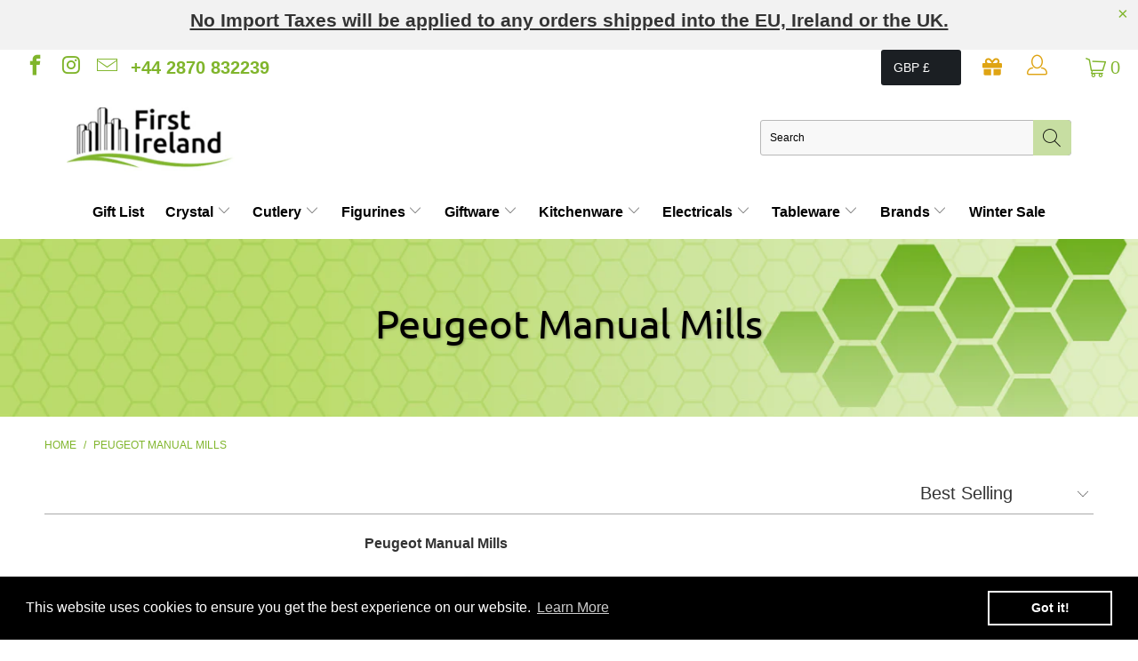

--- FILE ---
content_type: text/html; charset=utf-8
request_url: https://www.firstireland.com/collections/peugeot-manual-mills
body_size: 66244
content:


 <!DOCTYPE html>
<html lang="en"> <head> <!-- Google Tag Manager --> <script>(function(w,d,s,l,i){w[l]=w[l]||[];w[l].push({'gtm.start':
    new Date().getTime(),event:'gtm.js'});var f=d.getElementsByTagName(s)[0],
    j=d.createElement(s),dl=l!='dataLayer'?'&l='+l:'';j.async=true;j.src=
    'https://www.googletagmanager.com/gtm.js?id='+i+dl;f.parentNode.insertBefore(j,f);
    })(window,document,'script','dataLayer','GTM-54F3S8W');</script> <!-- End Google Tag Manager --> <meta charset="utf-8"> <meta http-equiv="cleartype" content="on"> <meta name="robots" content="index,follow"> <!-- Mobile Specific Metas --> <meta name="HandheldFriendly" content="True"> <meta name="MobileOptimized" content="320"> <meta name="viewport" content="width=device-width,initial-scale=1"> <meta name="theme-color" content="#ffffff"> <title>
      Peugeot Manual Mills - First Ireland</title> <link rel="preconnect dns-prefetch" href="https://fonts.shopifycdn.com" /> <link rel="preconnect dns-prefetch" href="https://cdn.shopify.com" /> <link rel="preconnect dns-prefetch" href="https://v.shopify.com" /> <link rel="preconnect dns-prefetch" href="https://cdn.shopifycloud.com" /> <!-- Hotjar Tracking Code for https://www.firstireland.com -->
<script>
    (function(h,o,t,j,a,r){
        h.hj=h.hj||function(){(h.hj.q=h.hj.q||[]).push(arguments)};
        h._hjSettings={hjid:1025152,hjsv:6};
        a=o.getElementsByTagName('head')[0];
        r=o.createElement('script');r.async=1;
        r.src=t+h._hjSettings.hjid+j+h._hjSettings.hjsv;
        a.appendChild(r);
    })(window,document,'https://static.hotjar.com/c/hotjar-','.js?sv=');
</script> <link rel="preconnect dns-prefetch" href="https://productreviews.shopifycdn.com" /> <link rel="stylesheet" href="https://cdnjs.cloudflare.com/ajax/libs/fancybox/3.5.6/jquery.fancybox.css"> <!-- Stylesheets for Turbo "5.0.6" --> <link href="//www.firstireland.com/cdn/shop/t/15/assets/styles.scss.css?v=41234822967461617631762354018" rel="stylesheet" type="text/css" media="all" /> <link rel="stylesheet" href="https://cdnjs.cloudflare.com/ajax/libs/font-awesome/5.15.3/css/all.min.css" integrity="sha512-iBBXm8fW90+nuLcSKlbmrPcLa0OT92xO1BIsZ+ywDWZCvqsWgccV3gFoRBv0z+8dLJgyAHIhR35VZc2oM/gI1w==" crossorigin="anonymous" referrerpolicy="no-referrer" /> <script>
      window.lazySizesConfig = window.lazySizesConfig || {};

      lazySizesConfig.expand = 300;
      lazySizesConfig.loadHidden = false;

      /*! lazysizes - v4.1.4 */
      !function(a,b){var c=b(a,a.document);a.lazySizes=c,"object"==typeof module&&module.exports&&(module.exports=c)}(window,function(a,b){"use strict";if(b.getElementsByClassName){var c,d,e=b.documentElement,f=a.Date,g=a.HTMLPictureElement,h="addEventListener",i="getAttribute",j=a[h],k=a.setTimeout,l=a.requestAnimationFrame||k,m=a.requestIdleCallback,n=/^picture$/i,o=["load","error","lazyincluded","_lazyloaded"],p={},q=Array.prototype.forEach,r=function(a,b){return p[b]||(p[b]=new RegExp("(\\s|^)"+b+"(\\s|$)")),p[b].test(a[i]("class")||"")&&p[b]},s=function(a,b){r(a,b)||a.setAttribute("class",(a[i]("class")||"").trim()+" "+b)},t=function(a,b){var c;(c=r(a,b))&&a.setAttribute("class",(a[i]("class")||"").replace(c," "))},u=function(a,b,c){var d=c?h:"removeEventListener";c&&u(a,b),o.forEach(function(c){a[d](c,b)})},v=function(a,d,e,f,g){var h=b.createEvent("Event");return e||(e={}),e.instance=c,h.initEvent(d,!f,!g),h.detail=e,a.dispatchEvent(h),h},w=function(b,c){var e;!g&&(e=a.picturefill||d.pf)?(c&&c.src&&!b[i]("srcset")&&b.setAttribute("srcset",c.src),e({reevaluate:!0,elements:[b]})):c&&c.src&&(b.src=c.src)},x=function(a,b){return(getComputedStyle(a,null)||{})[b]},y=function(a,b,c){for(c=c||a.offsetWidth;c<d.minSize&&b&&!a._lazysizesWidth;)c=b.offsetWidth,b=b.parentNode;return c},z=function(){var a,c,d=[],e=[],f=d,g=function(){var b=f;for(f=d.length?e:d,a=!0,c=!1;b.length;)b.shift()();a=!1},h=function(d,e){a&&!e?d.apply(this,arguments):(f.push(d),c||(c=!0,(b.hidden?k:l)(g)))};return h._lsFlush=g,h}(),A=function(a,b){return b?function(){z(a)}:function(){var b=this,c=arguments;z(function(){a.apply(b,c)})}},B=function(a){var b,c=0,e=d.throttleDelay,g=d.ricTimeout,h=function(){b=!1,c=f.now(),a()},i=m&&g>49?function(){m(h,{timeout:g}),g!==d.ricTimeout&&(g=d.ricTimeout)}:A(function(){k(h)},!0);return function(a){var d;(a=a===!0)&&(g=33),b||(b=!0,d=e-(f.now()-c),0>d&&(d=0),a||9>d?i():k(i,d))}},C=function(a){var b,c,d=99,e=function(){b=null,a()},g=function(){var a=f.now()-c;d>a?k(g,d-a):(m||e)(e)};return function(){c=f.now(),b||(b=k(g,d))}};!function(){var b,c={lazyClass:"lazyload",loadedClass:"lazyloaded",loadingClass:"lazyloading",preloadClass:"lazypreload",errorClass:"lazyerror",autosizesClass:"lazyautosizes",srcAttr:"data-src",srcsetAttr:"data-srcset",sizesAttr:"data-sizes",minSize:40,customMedia:{},init:!0,expFactor:1.5,hFac:.8,loadMode:2,loadHidden:!0,ricTimeout:0,throttleDelay:125};d=a.lazySizesConfig||a.lazysizesConfig||{};for(b in c)b in d||(d[b]=c[b]);a.lazySizesConfig=d,k(function(){d.init&&F()})}();var D=function(){var g,l,m,o,p,y,D,F,G,H,I,J,K,L,M=/^img$/i,N=/^iframe$/i,O="onscroll"in a&&!/(gle|ing)bot/.test(navigator.userAgent),P=0,Q=0,R=0,S=-1,T=function(a){R--,a&&a.target&&u(a.target,T),(!a||0>R||!a.target)&&(R=0)},U=function(a,c){var d,f=a,g="hidden"==x(b.body,"visibility")||"hidden"!=x(a.parentNode,"visibility")&&"hidden"!=x(a,"visibility");for(F-=c,I+=c,G-=c,H+=c;g&&(f=f.offsetParent)&&f!=b.body&&f!=e;)g=(x(f,"opacity")||1)>0,g&&"visible"!=x(f,"overflow")&&(d=f.getBoundingClientRect(),g=H>d.left&&G<d.right&&I>d.top-1&&F<d.bottom+1);return g},V=function(){var a,f,h,j,k,m,n,p,q,r=c.elements;if((o=d.loadMode)&&8>R&&(a=r.length)){f=0,S++,null==K&&("expand"in d||(d.expand=e.clientHeight>500&&e.clientWidth>500?500:370),J=d.expand,K=J*d.expFactor),K>Q&&1>R&&S>2&&o>2&&!b.hidden?(Q=K,S=0):Q=o>1&&S>1&&6>R?J:P;for(;a>f;f++)if(r[f]&&!r[f]._lazyRace)if(O)if((p=r[f][i]("data-expand"))&&(m=1*p)||(m=Q),q!==m&&(y=innerWidth+m*L,D=innerHeight+m,n=-1*m,q=m),h=r[f].getBoundingClientRect(),(I=h.bottom)>=n&&(F=h.top)<=D&&(H=h.right)>=n*L&&(G=h.left)<=y&&(I||H||G||F)&&(d.loadHidden||"hidden"!=x(r[f],"visibility"))&&(l&&3>R&&!p&&(3>o||4>S)||U(r[f],m))){if(ba(r[f]),k=!0,R>9)break}else!k&&l&&!j&&4>R&&4>S&&o>2&&(g[0]||d.preloadAfterLoad)&&(g[0]||!p&&(I||H||G||F||"auto"!=r[f][i](d.sizesAttr)))&&(j=g[0]||r[f]);else ba(r[f]);j&&!k&&ba(j)}},W=B(V),X=function(a){s(a.target,d.loadedClass),t(a.target,d.loadingClass),u(a.target,Z),v(a.target,"lazyloaded")},Y=A(X),Z=function(a){Y({target:a.target})},$=function(a,b){try{a.contentWindow.location.replace(b)}catch(c){a.src=b}},_=function(a){var b,c=a[i](d.srcsetAttr);(b=d.customMedia[a[i]("data-media")||a[i]("media")])&&a.setAttribute("media",b),c&&a.setAttribute("srcset",c)},aa=A(function(a,b,c,e,f){var g,h,j,l,o,p;(o=v(a,"lazybeforeunveil",b)).defaultPrevented||(e&&(c?s(a,d.autosizesClass):a.setAttribute("sizes",e)),h=a[i](d.srcsetAttr),g=a[i](d.srcAttr),f&&(j=a.parentNode,l=j&&n.test(j.nodeName||"")),p=b.firesLoad||"src"in a&&(h||g||l),o={target:a},p&&(u(a,T,!0),clearTimeout(m),m=k(T,2500),s(a,d.loadingClass),u(a,Z,!0)),l&&q.call(j.getElementsByTagName("source"),_),h?a.setAttribute("srcset",h):g&&!l&&(N.test(a.nodeName)?$(a,g):a.src=g),f&&(h||l)&&w(a,{src:g})),a._lazyRace&&delete a._lazyRace,t(a,d.lazyClass),z(function(){(!p||a.complete&&a.naturalWidth>1)&&(p?T(o):R--,X(o))},!0)}),ba=function(a){var b,c=M.test(a.nodeName),e=c&&(a[i](d.sizesAttr)||a[i]("sizes")),f="auto"==e;(!f&&l||!c||!a[i]("src")&&!a.srcset||a.complete||r(a,d.errorClass)||!r(a,d.lazyClass))&&(b=v(a,"lazyunveilread").detail,f&&E.updateElem(a,!0,a.offsetWidth),a._lazyRace=!0,R++,aa(a,b,f,e,c))},ca=function(){if(!l){if(f.now()-p<999)return void k(ca,999);var a=C(function(){d.loadMode=3,W()});l=!0,d.loadMode=3,W(),j("scroll",function(){3==d.loadMode&&(d.loadMode=2),a()},!0)}};return{_:function(){p=f.now(),c.elements=b.getElementsByClassName(d.lazyClass),g=b.getElementsByClassName(d.lazyClass+" "+d.preloadClass),L=d.hFac,j("scroll",W,!0),j("resize",W,!0),a.MutationObserver?new MutationObserver(W).observe(e,{childList:!0,subtree:!0,attributes:!0}):(e[h]("DOMNodeInserted",W,!0),e[h]("DOMAttrModified",W,!0),setInterval(W,999)),j("hashchange",W,!0),["focus","mouseover","click","load","transitionend","animationend","webkitAnimationEnd"].forEach(function(a){b[h](a,W,!0)}),/d$|^c/.test(b.readyState)?ca():(j("load",ca),b[h]("DOMContentLoaded",W),k(ca,2e4)),c.elements.length?(V(),z._lsFlush()):W()},checkElems:W,unveil:ba}}(),E=function(){var a,c=A(function(a,b,c,d){var e,f,g;if(a._lazysizesWidth=d,d+="px",a.setAttribute("sizes",d),n.test(b.nodeName||""))for(e=b.getElementsByTagName("source"),f=0,g=e.length;g>f;f++)e[f].setAttribute("sizes",d);c.detail.dataAttr||w(a,c.detail)}),e=function(a,b,d){var e,f=a.parentNode;f&&(d=y(a,f,d),e=v(a,"lazybeforesizes",{width:d,dataAttr:!!b}),e.defaultPrevented||(d=e.detail.width,d&&d!==a._lazysizesWidth&&c(a,f,e,d)))},f=function(){var b,c=a.length;if(c)for(b=0;c>b;b++)e(a[b])},g=C(f);return{_:function(){a=b.getElementsByClassName(d.autosizesClass),j("resize",g)},checkElems:g,updateElem:e}}(),F=function(){F.i||(F.i=!0,E._(),D._())};return c={cfg:d,autoSizer:E,loader:D,init:F,uP:w,aC:s,rC:t,hC:r,fire:v,gW:y,rAF:z}}});

      /*! lazysizes - v4.1.4 */
      !function(a,b){var c=function(){b(a.lazySizes),a.removeEventListener("lazyunveilread",c,!0)};b=b.bind(null,a,a.document),"object"==typeof module&&module.exports?b(require("lazysizes")):a.lazySizes?c():a.addEventListener("lazyunveilread",c,!0)}(window,function(a,b,c){"use strict";function d(){this.ratioElems=b.getElementsByClassName("lazyaspectratio"),this._setupEvents(),this.processImages()}if(a.addEventListener){var e,f,g,h=Array.prototype.forEach,i=/^picture$/i,j="data-aspectratio",k="img["+j+"]",l=function(b){return a.matchMedia?(l=function(a){return!a||(matchMedia(a)||{}).matches})(b):a.Modernizr&&Modernizr.mq?!b||Modernizr.mq(b):!b},m=c.aC,n=c.rC,o=c.cfg;d.prototype={_setupEvents:function(){var a=this,c=function(b){b.naturalWidth<36?a.addAspectRatio(b,!0):a.removeAspectRatio(b,!0)},d=function(){a.processImages()};b.addEventListener("load",function(a){a.target.getAttribute&&a.target.getAttribute(j)&&c(a.target)},!0),addEventListener("resize",function(){var b,d=function(){h.call(a.ratioElems,c)};return function(){clearTimeout(b),b=setTimeout(d,99)}}()),b.addEventListener("DOMContentLoaded",d),addEventListener("load",d)},processImages:function(a){var c,d;a||(a=b),c="length"in a&&!a.nodeName?a:a.querySelectorAll(k);for(d=0;d<c.length;d++)c[d].naturalWidth>36?this.removeAspectRatio(c[d]):this.addAspectRatio(c[d])},getSelectedRatio:function(a){var b,c,d,e,f,g=a.parentNode;if(g&&i.test(g.nodeName||""))for(d=g.getElementsByTagName("source"),b=0,c=d.length;c>b;b++)if(e=d[b].getAttribute("data-media")||d[b].getAttribute("media"),o.customMedia[e]&&(e=o.customMedia[e]),l(e)){f=d[b].getAttribute(j);break}return f||a.getAttribute(j)||""},parseRatio:function(){var a=/^\s*([+\d\.]+)(\s*[\/x]\s*([+\d\.]+))?\s*$/,b={};return function(c){var d;return!b[c]&&(d=c.match(a))&&(d[3]?b[c]=d[1]/d[3]:b[c]=1*d[1]),b[c]}}(),addAspectRatio:function(b,c){var d,e=b.offsetWidth,f=b.offsetHeight;return c||m(b,"lazyaspectratio"),36>e&&0>=f?void((e||f&&a.console)&&console.log("Define width or height of image, so we can calculate the other dimension")):(d=this.getSelectedRatio(b),d=this.parseRatio(d),void(d&&(e?b.style.height=e/d+"px":b.style.width=f*d+"px")))},removeAspectRatio:function(a){n(a,"lazyaspectratio"),a.style.height="",a.style.width="",a.removeAttribute(j)}},f=function(){g=a.jQuery||a.Zepto||a.shoestring||a.$,g&&g.fn&&!g.fn.imageRatio&&g.fn.filter&&g.fn.add&&g.fn.find?g.fn.imageRatio=function(){return e.processImages(this.find(k).add(this.filter(k))),this}:g=!1},f(),setTimeout(f),e=new d,a.imageRatio=e,"object"==typeof module&&module.exports?module.exports=e:"function"==typeof define&&define.amd&&define(e)}});

        /*! lazysizes - v4.1.5 */
        !function(a,b){var c=function(){b(a.lazySizes),a.removeEventListener("lazyunveilread",c,!0)};b=b.bind(null,a,a.document),"object"==typeof module&&module.exports?b(require("lazysizes")):a.lazySizes?c():a.addEventListener("lazyunveilread",c,!0)}(window,function(a,b,c){"use strict";if(a.addEventListener){var d=/\s+/g,e=/\s*\|\s+|\s+\|\s*/g,f=/^(.+?)(?:\s+\[\s*(.+?)\s*\])(?:\s+\[\s*(.+?)\s*\])?$/,g=/^\s*\(*\s*type\s*:\s*(.+?)\s*\)*\s*$/,h=/\(|\)|'/,i={contain:1,cover:1},j=function(a){var b=c.gW(a,a.parentNode);return(!a._lazysizesWidth||b>a._lazysizesWidth)&&(a._lazysizesWidth=b),a._lazysizesWidth},k=function(a){var b;return b=(getComputedStyle(a)||{getPropertyValue:function(){}}).getPropertyValue("background-size"),!i[b]&&i[a.style.backgroundSize]&&(b=a.style.backgroundSize),b},l=function(a,b){if(b){var c=b.match(g);c&&c[1]?a.setAttribute("type",c[1]):a.setAttribute("media",lazySizesConfig.customMedia[b]||b)}},m=function(a,c,g){var h=b.createElement("picture"),i=c.getAttribute(lazySizesConfig.sizesAttr),j=c.getAttribute("data-ratio"),k=c.getAttribute("data-optimumx");c._lazybgset&&c._lazybgset.parentNode==c&&c.removeChild(c._lazybgset),Object.defineProperty(g,"_lazybgset",{value:c,writable:!0}),Object.defineProperty(c,"_lazybgset",{value:h,writable:!0}),a=a.replace(d," ").split(e),h.style.display="none",g.className=lazySizesConfig.lazyClass,1!=a.length||i||(i="auto"),a.forEach(function(a){var c,d=b.createElement("source");i&&"auto"!=i&&d.setAttribute("sizes",i),(c=a.match(f))?(d.setAttribute(lazySizesConfig.srcsetAttr,c[1]),l(d,c[2]),l(d,c[3])):d.setAttribute(lazySizesConfig.srcsetAttr,a),h.appendChild(d)}),i&&(g.setAttribute(lazySizesConfig.sizesAttr,i),c.removeAttribute(lazySizesConfig.sizesAttr),c.removeAttribute("sizes")),k&&g.setAttribute("data-optimumx",k),j&&g.setAttribute("data-ratio",j),h.appendChild(g),c.appendChild(h)},n=function(a){if(a.target._lazybgset){var b=a.target,d=b._lazybgset,e=b.currentSrc||b.src;if(e){var f=c.fire(d,"bgsetproxy",{src:e,useSrc:h.test(e)?JSON.stringify(e):e});f.defaultPrevented||(d.style.backgroundImage="url("+f.detail.useSrc+")")}b._lazybgsetLoading&&(c.fire(d,"_lazyloaded",{},!1,!0),delete b._lazybgsetLoading)}};addEventListener("lazybeforeunveil",function(a){var d,e,f;!a.defaultPrevented&&(d=a.target.getAttribute("data-bgset"))&&(f=a.target,e=b.createElement("img"),e.alt="",e._lazybgsetLoading=!0,a.detail.firesLoad=!0,m(d,f,e),setTimeout(function(){c.loader.unveil(e),c.rAF(function(){c.fire(e,"_lazyloaded",{},!0,!0),e.complete&&n({target:e})})}))}),b.addEventListener("load",n,!0),a.addEventListener("lazybeforesizes",function(a){if(a.detail.instance==c&&a.target._lazybgset&&a.detail.dataAttr){var b=a.target._lazybgset,d=k(b);i[d]&&(a.target._lazysizesParentFit=d,c.rAF(function(){a.target.setAttribute("data-parent-fit",d),a.target._lazysizesParentFit&&delete a.target._lazysizesParentFit}))}},!0),b.documentElement.addEventListener("lazybeforesizes",function(a){!a.defaultPrevented&&a.target._lazybgset&&a.detail.instance==c&&(a.detail.width=j(a.target._lazybgset))})}});</script> <script>
      
Shopify = window.Shopify || {};Shopify.theme_settings = {};Shopify.currency_settings = {};Shopify.theme_settings.display_tos_checkbox = true;Shopify.theme_settings.go_to_checkout = true;Shopify.theme_settings.cart_action = "ajax";Shopify.theme_settings.collection_swatches = false;Shopify.theme_settings.collection_secondary_image = false;Shopify.theme_settings.show_multiple_currencies = false;Shopify.theme_settings.currency_format = 'money_format';Shopify.currency_settings.shopifyMultiCurrencyIsEnabled = true;Shopify.currency_settings.shop_currency = "GBP";Shopify.currency_settings.default_currency = "USD";Shopify.currency_settings.money_with_currency_format = "£{{amount}} GBP";Shopify.currency_settings.money_format = "£{{amount}}";Shopify.theme_settings.display_inventory_left = true;Shopify.theme_settings.inventory_threshold = 8;Shopify.theme_settings.limit_quantity = false;Shopify.theme_settings.menu_position = null;Shopify.theme_settings.newsletter_popup = false;Shopify.theme_settings.newsletter_popup_days = "14";Shopify.theme_settings.newsletter_popup_mobile = false;Shopify.theme_settings.newsletter_popup_seconds = 0;Shopify.theme_settings.pagination_type = "infinite_scroll";Shopify.theme_settings.search_pagination_type = "basic_pagination";Shopify.theme_settings.enable_shopify_review_comments = true;Shopify.theme_settings.enable_shopify_collection_badges = false;Shopify.theme_settings.quick_shop_thumbnail_position = "bottom-thumbnails";Shopify.theme_settings.product_form_style = "swatches";Shopify.theme_settings.sale_banner_enabled = false;Shopify.theme_settings.display_savings = true;Shopify.theme_settings.display_sold_out_price = false;Shopify.theme_settings.sold_out_text = "Sold out";Shopify.theme_settings.free_text = "Free";Shopify.theme_settings.search_option = "products";Shopify.theme_settings.search_items_to_display = 5;Shopify.theme_settings.enable_autocomplete = true;Shopify.theme_settings.page_dots_enabled = false;Shopify.theme_settings.slideshow_arrow_size = "light";Shopify.theme_settings.quick_shop_enabled = true;Shopify.translation =Shopify.translation || {};Shopify.translation.agree_to_terms_warning = "You must agree with the terms and conditions to checkout.";Shopify.translation.one_item_left = "item left";Shopify.translation.items_left_text = "items left";Shopify.translation.cart_savings_text = "Total Savings";Shopify.translation.cart_discount_text = "Discount";Shopify.translation.cart_subtotal_text = "Subtotal";Shopify.translation.cart_remove_text = "Remove";Shopify.translation.newsletter_success_text = "Thank you for joining our mailing list!";Shopify.translation.notify_email = "Enter your email address...";Shopify.translation.notify_email_value = "Translation missing: en.contact.fields.email";Shopify.translation.notify_email_send = "Send";Shopify.translation.notify_message_first = "Please notify me when ";Shopify.translation.notify_message_last = " becomes available - ";Shopify.translation.notify_success_text = "Thanks! We will notify you when this product becomes available!";Shopify.translation.add_to_cart = "Add to Cart";Shopify.translation.coming_soon_text = "Coming Soon";Shopify.translation.sold_out_text = "Sold Out";Shopify.translation.sale_text = "Sale";Shopify.translation.savings_text = "You Save";Shopify.translation.free_price_text = "Translation missing: en.settings.free_price_text";Shopify.translation.from_text = "from";Shopify.translation.new_text = "New";Shopify.translation.pre_order_text = "Pre-Order";Shopify.translation.unavailable_text = "Unavailable";Shopify.translation.all_results = "View all results";</script> <meta name="description" content="Peugeot Manual Mills" /> <link rel="shortcut icon" type="image/x-icon" href="//www.firstireland.com/cdn/shop/files/First_Ireland_-_Avatar_with_Bottom_Tagline_black_180x180.png?v=1621903829"> <link rel="apple-touch-icon" href="//www.firstireland.com/cdn/shop/files/First_Ireland_-_Avatar_with_Bottom_Tagline_black_180x180.png?v=1621903829"/> <link rel="apple-touch-icon" sizes="57x57" href="//www.firstireland.com/cdn/shop/files/First_Ireland_-_Avatar_with_Bottom_Tagline_black_57x57.png?v=1621903829"/> <link rel="apple-touch-icon" sizes="60x60" href="//www.firstireland.com/cdn/shop/files/First_Ireland_-_Avatar_with_Bottom_Tagline_black_60x60.png?v=1621903829"/> <link rel="apple-touch-icon" sizes="72x72" href="//www.firstireland.com/cdn/shop/files/First_Ireland_-_Avatar_with_Bottom_Tagline_black_72x72.png?v=1621903829"/> <link rel="apple-touch-icon" sizes="76x76" href="//www.firstireland.com/cdn/shop/files/First_Ireland_-_Avatar_with_Bottom_Tagline_black_76x76.png?v=1621903829"/> <link rel="apple-touch-icon" sizes="114x114" href="//www.firstireland.com/cdn/shop/files/First_Ireland_-_Avatar_with_Bottom_Tagline_black_114x114.png?v=1621903829"/> <link rel="apple-touch-icon" sizes="180x180" href="//www.firstireland.com/cdn/shop/files/First_Ireland_-_Avatar_with_Bottom_Tagline_black_180x180.png?v=1621903829"/> <link rel="apple-touch-icon" sizes="228x228" href="//www.firstireland.com/cdn/shop/files/First_Ireland_-_Avatar_with_Bottom_Tagline_black_228x228.png?v=1621903829"/>
    

<link rel="canonical" href="https://www.firstireland.com/collections/peugeot-manual-mills" /> <script>window.performance && window.performance.mark && window.performance.mark('shopify.content_for_header.start');</script><meta name="facebook-domain-verification" content="32pmyinpmr9mo9zuaorygmsdxjrknf">
<meta name="facebook-domain-verification" content="x2rq8zli8wiosz73qtn15m1k7r8878">
<meta name="google-site-verification" content="y5rX8YDDhs6d4U542_IOBeTchK0A7i4_4vDchO6ae0s">
<meta id="shopify-digital-wallet" name="shopify-digital-wallet" content="/55319036069/digital_wallets/dialog">
<meta name="shopify-checkout-api-token" content="1f46739f62b8a4b6744b0d8ac5fec342">
<meta id="in-context-paypal-metadata" data-shop-id="55319036069" data-venmo-supported="false" data-environment="production" data-locale="en_US" data-paypal-v4="true" data-currency="GBP">
<link rel="alternate" type="application/atom+xml" title="Feed" href="/collections/peugeot-manual-mills.atom" />
<link rel="alternate" type="application/json+oembed" href="https://www.firstireland.com/collections/peugeot-manual-mills.oembed">
<script async="async" src="/checkouts/internal/preloads.js?locale=en-GB"></script>
<link rel="preconnect" href="https://shop.app" crossorigin="anonymous">
<script async="async" src="https://shop.app/checkouts/internal/preloads.js?locale=en-GB&shop_id=55319036069" crossorigin="anonymous"></script>
<script id="apple-pay-shop-capabilities" type="application/json">{"shopId":55319036069,"countryCode":"GB","currencyCode":"GBP","merchantCapabilities":["supports3DS"],"merchantId":"gid:\/\/shopify\/Shop\/55319036069","merchantName":"First Ireland","requiredBillingContactFields":["postalAddress","email","phone"],"requiredShippingContactFields":["postalAddress","email","phone"],"shippingType":"shipping","supportedNetworks":["visa","maestro","masterCard","amex","discover","elo"],"total":{"type":"pending","label":"First Ireland","amount":"1.00"},"shopifyPaymentsEnabled":true,"supportsSubscriptions":true}</script>
<script id="shopify-features" type="application/json">{"accessToken":"1f46739f62b8a4b6744b0d8ac5fec342","betas":["rich-media-storefront-analytics"],"domain":"www.firstireland.com","predictiveSearch":true,"shopId":55319036069,"locale":"en"}</script>
<script>var Shopify = Shopify || {};
Shopify.shop = "first-ireland.myshopify.com";
Shopify.locale = "en";
Shopify.currency = {"active":"GBP","rate":"1.0"};
Shopify.country = "GB";
Shopify.theme = {"name":"first-ireland\/master","id":133749244131,"schema_name":"Turbo","schema_version":"5.0.6","theme_store_id":null,"role":"main"};
Shopify.theme.handle = "null";
Shopify.theme.style = {"id":null,"handle":null};
Shopify.cdnHost = "www.firstireland.com/cdn";
Shopify.routes = Shopify.routes || {};
Shopify.routes.root = "/";</script>
<script type="module">!function(o){(o.Shopify=o.Shopify||{}).modules=!0}(window);</script>
<script>!function(o){function n(){var o=[];function n(){o.push(Array.prototype.slice.apply(arguments))}return n.q=o,n}var t=o.Shopify=o.Shopify||{};t.loadFeatures=n(),t.autoloadFeatures=n()}(window);</script>
<script>
  window.ShopifyPay = window.ShopifyPay || {};
  window.ShopifyPay.apiHost = "shop.app\/pay";
  window.ShopifyPay.redirectState = null;
</script>
<script id="shop-js-analytics" type="application/json">{"pageType":"collection"}</script>
<script defer="defer" async type="module" src="//www.firstireland.com/cdn/shopifycloud/shop-js/modules/v2/client.init-shop-cart-sync_C5BV16lS.en.esm.js"></script>
<script defer="defer" async type="module" src="//www.firstireland.com/cdn/shopifycloud/shop-js/modules/v2/chunk.common_CygWptCX.esm.js"></script>
<script type="module">
  await import("//www.firstireland.com/cdn/shopifycloud/shop-js/modules/v2/client.init-shop-cart-sync_C5BV16lS.en.esm.js");
await import("//www.firstireland.com/cdn/shopifycloud/shop-js/modules/v2/chunk.common_CygWptCX.esm.js");

  window.Shopify.SignInWithShop?.initShopCartSync?.({"fedCMEnabled":true,"windoidEnabled":true});

</script>
<script>
  window.Shopify = window.Shopify || {};
  if (!window.Shopify.featureAssets) window.Shopify.featureAssets = {};
  window.Shopify.featureAssets['shop-js'] = {"shop-cart-sync":["modules/v2/client.shop-cart-sync_ZFArdW7E.en.esm.js","modules/v2/chunk.common_CygWptCX.esm.js"],"init-fed-cm":["modules/v2/client.init-fed-cm_CmiC4vf6.en.esm.js","modules/v2/chunk.common_CygWptCX.esm.js"],"shop-button":["modules/v2/client.shop-button_tlx5R9nI.en.esm.js","modules/v2/chunk.common_CygWptCX.esm.js"],"shop-cash-offers":["modules/v2/client.shop-cash-offers_DOA2yAJr.en.esm.js","modules/v2/chunk.common_CygWptCX.esm.js","modules/v2/chunk.modal_D71HUcav.esm.js"],"init-windoid":["modules/v2/client.init-windoid_sURxWdc1.en.esm.js","modules/v2/chunk.common_CygWptCX.esm.js"],"shop-toast-manager":["modules/v2/client.shop-toast-manager_ClPi3nE9.en.esm.js","modules/v2/chunk.common_CygWptCX.esm.js"],"init-shop-email-lookup-coordinator":["modules/v2/client.init-shop-email-lookup-coordinator_B8hsDcYM.en.esm.js","modules/v2/chunk.common_CygWptCX.esm.js"],"init-shop-cart-sync":["modules/v2/client.init-shop-cart-sync_C5BV16lS.en.esm.js","modules/v2/chunk.common_CygWptCX.esm.js"],"avatar":["modules/v2/client.avatar_BTnouDA3.en.esm.js"],"pay-button":["modules/v2/client.pay-button_FdsNuTd3.en.esm.js","modules/v2/chunk.common_CygWptCX.esm.js"],"init-customer-accounts":["modules/v2/client.init-customer-accounts_DxDtT_ad.en.esm.js","modules/v2/client.shop-login-button_C5VAVYt1.en.esm.js","modules/v2/chunk.common_CygWptCX.esm.js","modules/v2/chunk.modal_D71HUcav.esm.js"],"init-shop-for-new-customer-accounts":["modules/v2/client.init-shop-for-new-customer-accounts_ChsxoAhi.en.esm.js","modules/v2/client.shop-login-button_C5VAVYt1.en.esm.js","modules/v2/chunk.common_CygWptCX.esm.js","modules/v2/chunk.modal_D71HUcav.esm.js"],"shop-login-button":["modules/v2/client.shop-login-button_C5VAVYt1.en.esm.js","modules/v2/chunk.common_CygWptCX.esm.js","modules/v2/chunk.modal_D71HUcav.esm.js"],"init-customer-accounts-sign-up":["modules/v2/client.init-customer-accounts-sign-up_CPSyQ0Tj.en.esm.js","modules/v2/client.shop-login-button_C5VAVYt1.en.esm.js","modules/v2/chunk.common_CygWptCX.esm.js","modules/v2/chunk.modal_D71HUcav.esm.js"],"shop-follow-button":["modules/v2/client.shop-follow-button_Cva4Ekp9.en.esm.js","modules/v2/chunk.common_CygWptCX.esm.js","modules/v2/chunk.modal_D71HUcav.esm.js"],"checkout-modal":["modules/v2/client.checkout-modal_BPM8l0SH.en.esm.js","modules/v2/chunk.common_CygWptCX.esm.js","modules/v2/chunk.modal_D71HUcav.esm.js"],"lead-capture":["modules/v2/client.lead-capture_Bi8yE_yS.en.esm.js","modules/v2/chunk.common_CygWptCX.esm.js","modules/v2/chunk.modal_D71HUcav.esm.js"],"shop-login":["modules/v2/client.shop-login_D6lNrXab.en.esm.js","modules/v2/chunk.common_CygWptCX.esm.js","modules/v2/chunk.modal_D71HUcav.esm.js"],"payment-terms":["modules/v2/client.payment-terms_CZxnsJam.en.esm.js","modules/v2/chunk.common_CygWptCX.esm.js","modules/v2/chunk.modal_D71HUcav.esm.js"]};
</script>
<script>(function() {
  var isLoaded = false;
  function asyncLoad() {
    if (isLoaded) return;
    isLoaded = true;
    var urls = ["https:\/\/dvbv96fvxd6o6.cloudfront.net\/assets\/js\/shopify.min.js?shop=first-ireland.myshopify.com","https:\/\/d23dclunsivw3h.cloudfront.net\/redirect-app.js?shop=first-ireland.myshopify.com","https:\/\/cdn.shopify.com\/s\/files\/1\/0553\/1903\/6069\/t\/15\/assets\/booster_eu_cookie_55319036069.js?v=1656440992\u0026shop=first-ireland.myshopify.com","https:\/\/s3.eu-west-1.amazonaws.com\/production-klarna-il-shopify-osm\/a6c5e37d3b587ca7438f15aa90b429b47085a035\/first-ireland.myshopify.com-1708610558353.js?shop=first-ireland.myshopify.com","\/\/backinstock.useamp.com\/widget\/41350_1767156747.js?category=bis\u0026v=6\u0026shop=first-ireland.myshopify.com"];
    for (var i = 0; i <urls.length; i++) {
      var s = document.createElement('script');
      s.type = 'text/javascript';
      s.async = true;
      s.src = urls[i];
      var x = document.getElementsByTagName('script')[0];
      x.parentNode.insertBefore(s, x);
    }
  };
  if(window.attachEvent) {
    window.attachEvent('onload', asyncLoad);
  } else {
    window.addEventListener('load', asyncLoad, false);
  }
})();</script>
<script id="__st">var __st={"a":55319036069,"offset":0,"reqid":"b6899ad9-94fc-4b12-977a-b287cef04752-1768728134","pageurl":"www.firstireland.com\/collections\/peugeot-manual-mills","u":"d561c02e9858","p":"collection","rtyp":"collection","rid":438182707427};</script>
<script>window.ShopifyPaypalV4VisibilityTracking = true;</script>
<script id="captcha-bootstrap">!function(){'use strict';const t='contact',e='account',n='new_comment',o=[[t,t],['blogs',n],['comments',n],[t,'customer']],c=[[e,'customer_login'],[e,'guest_login'],[e,'recover_customer_password'],[e,'create_customer']],r=t=>t.map((([t,e])=>`form[action*='/${t}']:not([data-nocaptcha='true']) input[name='form_type'][value='${e}']`)).join(','),a=t=>()=>t?[...document.querySelectorAll(t)].map((t=>t.form)):[];function s(){const t=[...o],e=r(t);return a(e)}const i='password',u='form_key',d=['recaptcha-v3-token','g-recaptcha-response','h-captcha-response',i],f=()=>{try{return window.sessionStorage}catch{return}},m='__shopify_v',_=t=>t.elements[u];function p(t,e,n=!1){try{const o=window.sessionStorage,c=JSON.parse(o.getItem(e)),{data:r}=function(t){const{data:e,action:n}=t;return t[m]||n?{data:e,action:n}:{data:t,action:n}}(c);for(const[e,n]of Object.entries(r))t.elements[e]&&(t.elements[e].value=n);n&&o.removeItem(e)}catch(o){console.error('form repopulation failed',{error:o})}}const l='form_type',E='cptcha';function T(t){t.dataset[E]=!0}const w=window,h=w.document,L='Shopify',v='ce_forms',y='captcha';let A=!1;((t,e)=>{const n=(g='f06e6c50-85a8-45c8-87d0-21a2b65856fe',I='https://cdn.shopify.com/shopifycloud/storefront-forms-hcaptcha/ce_storefront_forms_captcha_hcaptcha.v1.5.2.iife.js',D={infoText:'Protected by hCaptcha',privacyText:'Privacy',termsText:'Terms'},(t,e,n)=>{const o=w[L][v],c=o.bindForm;if(c)return c(t,g,e,D).then(n);var r;o.q.push([[t,g,e,D],n]),r=I,A||(h.body.append(Object.assign(h.createElement('script'),{id:'captcha-provider',async:!0,src:r})),A=!0)});var g,I,D;w[L]=w[L]||{},w[L][v]=w[L][v]||{},w[L][v].q=[],w[L][y]=w[L][y]||{},w[L][y].protect=function(t,e){n(t,void 0,e),T(t)},Object.freeze(w[L][y]),function(t,e,n,w,h,L){const[v,y,A,g]=function(t,e,n){const i=e?o:[],u=t?c:[],d=[...i,...u],f=r(d),m=r(i),_=r(d.filter((([t,e])=>n.includes(e))));return[a(f),a(m),a(_),s()]}(w,h,L),I=t=>{const e=t.target;return e instanceof HTMLFormElement?e:e&&e.form},D=t=>v().includes(t);t.addEventListener('submit',(t=>{const e=I(t);if(!e)return;const n=D(e)&&!e.dataset.hcaptchaBound&&!e.dataset.recaptchaBound,o=_(e),c=g().includes(e)&&(!o||!o.value);(n||c)&&t.preventDefault(),c&&!n&&(function(t){try{if(!f())return;!function(t){const e=f();if(!e)return;const n=_(t);if(!n)return;const o=n.value;o&&e.removeItem(o)}(t);const e=Array.from(Array(32),(()=>Math.random().toString(36)[2])).join('');!function(t,e){_(t)||t.append(Object.assign(document.createElement('input'),{type:'hidden',name:u})),t.elements[u].value=e}(t,e),function(t,e){const n=f();if(!n)return;const o=[...t.querySelectorAll(`input[type='${i}']`)].map((({name:t})=>t)),c=[...d,...o],r={};for(const[a,s]of new FormData(t).entries())c.includes(a)||(r[a]=s);n.setItem(e,JSON.stringify({[m]:1,action:t.action,data:r}))}(t,e)}catch(e){console.error('failed to persist form',e)}}(e),e.submit())}));const S=(t,e)=>{t&&!t.dataset[E]&&(n(t,e.some((e=>e===t))),T(t))};for(const o of['focusin','change'])t.addEventListener(o,(t=>{const e=I(t);D(e)&&S(e,y())}));const B=e.get('form_key'),M=e.get(l),P=B&&M;t.addEventListener('DOMContentLoaded',(()=>{const t=y();if(P)for(const e of t)e.elements[l].value===M&&p(e,B);[...new Set([...A(),...v().filter((t=>'true'===t.dataset.shopifyCaptcha))])].forEach((e=>S(e,t)))}))}(h,new URLSearchParams(w.location.search),n,t,e,['guest_login'])})(!0,!0)}();</script>
<script integrity="sha256-4kQ18oKyAcykRKYeNunJcIwy7WH5gtpwJnB7kiuLZ1E=" data-source-attribution="shopify.loadfeatures" defer="defer" src="//www.firstireland.com/cdn/shopifycloud/storefront/assets/storefront/load_feature-a0a9edcb.js" crossorigin="anonymous"></script>
<script crossorigin="anonymous" defer="defer" src="//www.firstireland.com/cdn/shopifycloud/storefront/assets/shopify_pay/storefront-65b4c6d7.js?v=20250812"></script>
<script data-source-attribution="shopify.dynamic_checkout.dynamic.init">var Shopify=Shopify||{};Shopify.PaymentButton=Shopify.PaymentButton||{isStorefrontPortableWallets:!0,init:function(){window.Shopify.PaymentButton.init=function(){};var t=document.createElement("script");t.src="https://www.firstireland.com/cdn/shopifycloud/portable-wallets/latest/portable-wallets.en.js",t.type="module",document.head.appendChild(t)}};
</script>
<script data-source-attribution="shopify.dynamic_checkout.buyer_consent">
  function portableWalletsHideBuyerConsent(e){var t=document.getElementById("shopify-buyer-consent"),n=document.getElementById("shopify-subscription-policy-button");t&&n&&(t.classList.add("hidden"),t.setAttribute("aria-hidden","true"),n.removeEventListener("click",e))}function portableWalletsShowBuyerConsent(e){var t=document.getElementById("shopify-buyer-consent"),n=document.getElementById("shopify-subscription-policy-button");t&&n&&(t.classList.remove("hidden"),t.removeAttribute("aria-hidden"),n.addEventListener("click",e))}window.Shopify?.PaymentButton&&(window.Shopify.PaymentButton.hideBuyerConsent=portableWalletsHideBuyerConsent,window.Shopify.PaymentButton.showBuyerConsent=portableWalletsShowBuyerConsent);
</script>
<script data-source-attribution="shopify.dynamic_checkout.cart.bootstrap">document.addEventListener("DOMContentLoaded",(function(){function t(){return document.querySelector("shopify-accelerated-checkout-cart, shopify-accelerated-checkout")}if(t())Shopify.PaymentButton.init();else{new MutationObserver((function(e,n){t()&&(Shopify.PaymentButton.init(),n.disconnect())})).observe(document.body,{childList:!0,subtree:!0})}}));
</script>
<link id="shopify-accelerated-checkout-styles" rel="stylesheet" media="screen" href="https://www.firstireland.com/cdn/shopifycloud/portable-wallets/latest/accelerated-checkout-backwards-compat.css" crossorigin="anonymous">
<style id="shopify-accelerated-checkout-cart">
        #shopify-buyer-consent {
  margin-top: 1em;
  display: inline-block;
  width: 100%;
}

#shopify-buyer-consent.hidden {
  display: none;
}

#shopify-subscription-policy-button {
  background: none;
  border: none;
  padding: 0;
  text-decoration: underline;
  font-size: inherit;
  cursor: pointer;
}

#shopify-subscription-policy-button::before {
  box-shadow: none;
}

      </style>

<script>window.performance && window.performance.mark && window.performance.mark('shopify.content_for_header.end');</script>

    

<meta name="author" content="First Ireland">
<meta property="og:url" content="https://www.firstireland.com/collections/peugeot-manual-mills">
<meta property="og:site_name" content="First Ireland"> <meta property="og:type" content="product.group"> <meta property="og:title" content="Peugeot Manual Mills"> <meta property="og:image" content="https://www.firstireland.com/cdn/shop/files/18238_1_600x.png?v=1716478649"> <meta property="og:image:secure_url" content="https://www.firstireland.com/cdn/shop/files/18238_1_600x.png?v=1716478649"> <meta property="og:image:width" content="1025"> <meta property="og:image:height" content="1025"> <meta property="og:image:alt" content="Peugeot Vittel Transparent Manual Mill"> <meta property="og:image" content="https://www.firstireland.com/cdn/shop/files/18238_1_600x.png?v=1716478649"> <meta property="og:image:secure_url" content="https://www.firstireland.com/cdn/shop/files/18238_1_600x.png?v=1716478649"> <meta property="og:description" content="Peugeot Manual Mills">




<meta name="twitter:card" content="summary"> <script src="//staticxx.s3.amazonaws.com/aio_stats_lib_v1.min.js?v=1.0"></script><!--DOOFINDER-SHOPIFY--> <!--/DOOFINDER-SHOPIFY--><script src="https://cdn.shopify.com/extensions/7d130b81-2445-42f2-b4a4-905651358e17/wod-preorder-now-28/assets/preorder-now-source.js" type="text/javascript" defer="defer"></script>
<link href="https://cdn.shopify.com/extensions/7d130b81-2445-42f2-b4a4-905651358e17/wod-preorder-now-28/assets/preorder-now-source.css" rel="stylesheet" type="text/css" media="all">
<script src="https://cdn.shopify.com/extensions/8d2c31d3-a828-4daf-820f-80b7f8e01c39/nova-eu-cookie-bar-gdpr-4/assets/nova-cookie-app-embed.js" type="text/javascript" defer="defer"></script>
<link href="https://cdn.shopify.com/extensions/8d2c31d3-a828-4daf-820f-80b7f8e01c39/nova-eu-cookie-bar-gdpr-4/assets/nova-cookie.css" rel="stylesheet" type="text/css" media="all">
<link href="https://monorail-edge.shopifysvc.com" rel="dns-prefetch">
<script>(function(){if ("sendBeacon" in navigator && "performance" in window) {try {var session_token_from_headers = performance.getEntriesByType('navigation')[0].serverTiming.find(x => x.name == '_s').description;} catch {var session_token_from_headers = undefined;}var session_cookie_matches = document.cookie.match(/_shopify_s=([^;]*)/);var session_token_from_cookie = session_cookie_matches && session_cookie_matches.length === 2 ? session_cookie_matches[1] : "";var session_token = session_token_from_headers || session_token_from_cookie || "";function handle_abandonment_event(e) {var entries = performance.getEntries().filter(function(entry) {return /monorail-edge.shopifysvc.com/.test(entry.name);});if (!window.abandonment_tracked && entries.length === 0) {window.abandonment_tracked = true;var currentMs = Date.now();var navigation_start = performance.timing.navigationStart;var payload = {shop_id: 55319036069,url: window.location.href,navigation_start,duration: currentMs - navigation_start,session_token,page_type: "collection"};window.navigator.sendBeacon("https://monorail-edge.shopifysvc.com/v1/produce", JSON.stringify({schema_id: "online_store_buyer_site_abandonment/1.1",payload: payload,metadata: {event_created_at_ms: currentMs,event_sent_at_ms: currentMs}}));}}window.addEventListener('pagehide', handle_abandonment_event);}}());</script>
<script id="web-pixels-manager-setup">(function e(e,d,r,n,o){if(void 0===o&&(o={}),!Boolean(null===(a=null===(i=window.Shopify)||void 0===i?void 0:i.analytics)||void 0===a?void 0:a.replayQueue)){var i,a;window.Shopify=window.Shopify||{};var t=window.Shopify;t.analytics=t.analytics||{};var s=t.analytics;s.replayQueue=[],s.publish=function(e,d,r){return s.replayQueue.push([e,d,r]),!0};try{self.performance.mark("wpm:start")}catch(e){}var l=function(){var e={modern:/Edge?\/(1{2}[4-9]|1[2-9]\d|[2-9]\d{2}|\d{4,})\.\d+(\.\d+|)|Firefox\/(1{2}[4-9]|1[2-9]\d|[2-9]\d{2}|\d{4,})\.\d+(\.\d+|)|Chrom(ium|e)\/(9{2}|\d{3,})\.\d+(\.\d+|)|(Maci|X1{2}).+ Version\/(15\.\d+|(1[6-9]|[2-9]\d|\d{3,})\.\d+)([,.]\d+|)( \(\w+\)|)( Mobile\/\w+|) Safari\/|Chrome.+OPR\/(9{2}|\d{3,})\.\d+\.\d+|(CPU[ +]OS|iPhone[ +]OS|CPU[ +]iPhone|CPU IPhone OS|CPU iPad OS)[ +]+(15[._]\d+|(1[6-9]|[2-9]\d|\d{3,})[._]\d+)([._]\d+|)|Android:?[ /-](13[3-9]|1[4-9]\d|[2-9]\d{2}|\d{4,})(\.\d+|)(\.\d+|)|Android.+Firefox\/(13[5-9]|1[4-9]\d|[2-9]\d{2}|\d{4,})\.\d+(\.\d+|)|Android.+Chrom(ium|e)\/(13[3-9]|1[4-9]\d|[2-9]\d{2}|\d{4,})\.\d+(\.\d+|)|SamsungBrowser\/([2-9]\d|\d{3,})\.\d+/,legacy:/Edge?\/(1[6-9]|[2-9]\d|\d{3,})\.\d+(\.\d+|)|Firefox\/(5[4-9]|[6-9]\d|\d{3,})\.\d+(\.\d+|)|Chrom(ium|e)\/(5[1-9]|[6-9]\d|\d{3,})\.\d+(\.\d+|)([\d.]+$|.*Safari\/(?![\d.]+ Edge\/[\d.]+$))|(Maci|X1{2}).+ Version\/(10\.\d+|(1[1-9]|[2-9]\d|\d{3,})\.\d+)([,.]\d+|)( \(\w+\)|)( Mobile\/\w+|) Safari\/|Chrome.+OPR\/(3[89]|[4-9]\d|\d{3,})\.\d+\.\d+|(CPU[ +]OS|iPhone[ +]OS|CPU[ +]iPhone|CPU IPhone OS|CPU iPad OS)[ +]+(10[._]\d+|(1[1-9]|[2-9]\d|\d{3,})[._]\d+)([._]\d+|)|Android:?[ /-](13[3-9]|1[4-9]\d|[2-9]\d{2}|\d{4,})(\.\d+|)(\.\d+|)|Mobile Safari.+OPR\/([89]\d|\d{3,})\.\d+\.\d+|Android.+Firefox\/(13[5-9]|1[4-9]\d|[2-9]\d{2}|\d{4,})\.\d+(\.\d+|)|Android.+Chrom(ium|e)\/(13[3-9]|1[4-9]\d|[2-9]\d{2}|\d{4,})\.\d+(\.\d+|)|Android.+(UC? ?Browser|UCWEB|U3)[ /]?(15\.([5-9]|\d{2,})|(1[6-9]|[2-9]\d|\d{3,})\.\d+)\.\d+|SamsungBrowser\/(5\.\d+|([6-9]|\d{2,})\.\d+)|Android.+MQ{2}Browser\/(14(\.(9|\d{2,})|)|(1[5-9]|[2-9]\d|\d{3,})(\.\d+|))(\.\d+|)|K[Aa][Ii]OS\/(3\.\d+|([4-9]|\d{2,})\.\d+)(\.\d+|)/},d=e.modern,r=e.legacy,n=navigator.userAgent;return n.match(d)?"modern":n.match(r)?"legacy":"unknown"}(),u="modern"===l?"modern":"legacy",c=(null!=n?n:{modern:"",legacy:""})[u],f=function(e){return[e.baseUrl,"/wpm","/b",e.hashVersion,"modern"===e.buildTarget?"m":"l",".js"].join("")}({baseUrl:d,hashVersion:r,buildTarget:u}),m=function(e){var d=e.version,r=e.bundleTarget,n=e.surface,o=e.pageUrl,i=e.monorailEndpoint;return{emit:function(e){var a=e.status,t=e.errorMsg,s=(new Date).getTime(),l=JSON.stringify({metadata:{event_sent_at_ms:s},events:[{schema_id:"web_pixels_manager_load/3.1",payload:{version:d,bundle_target:r,page_url:o,status:a,surface:n,error_msg:t},metadata:{event_created_at_ms:s}}]});if(!i)return console&&console.warn&&console.warn("[Web Pixels Manager] No Monorail endpoint provided, skipping logging."),!1;try{return self.navigator.sendBeacon.bind(self.navigator)(i,l)}catch(e){}var u=new XMLHttpRequest;try{return u.open("POST",i,!0),u.setRequestHeader("Content-Type","text/plain"),u.send(l),!0}catch(e){return console&&console.warn&&console.warn("[Web Pixels Manager] Got an unhandled error while logging to Monorail."),!1}}}}({version:r,bundleTarget:l,surface:e.surface,pageUrl:self.location.href,monorailEndpoint:e.monorailEndpoint});try{o.browserTarget=l,function(e){var d=e.src,r=e.async,n=void 0===r||r,o=e.onload,i=e.onerror,a=e.sri,t=e.scriptDataAttributes,s=void 0===t?{}:t,l=document.createElement("script"),u=document.querySelector("head"),c=document.querySelector("body");if(l.async=n,l.src=d,a&&(l.integrity=a,l.crossOrigin="anonymous"),s)for(var f in s)if(Object.prototype.hasOwnProperty.call(s,f))try{l.dataset[f]=s[f]}catch(e){}if(o&&l.addEventListener("load",o),i&&l.addEventListener("error",i),u)u.appendChild(l);else{if(!c)throw new Error("Did not find a head or body element to append the script");c.appendChild(l)}}({src:f,async:!0,onload:function(){if(!function(){var e,d;return Boolean(null===(d=null===(e=window.Shopify)||void 0===e?void 0:e.analytics)||void 0===d?void 0:d.initialized)}()){var d=window.webPixelsManager.init(e)||void 0;if(d){var r=window.Shopify.analytics;r.replayQueue.forEach((function(e){var r=e[0],n=e[1],o=e[2];d.publishCustomEvent(r,n,o)})),r.replayQueue=[],r.publish=d.publishCustomEvent,r.visitor=d.visitor,r.initialized=!0}}},onerror:function(){return m.emit({status:"failed",errorMsg:"".concat(f," has failed to load")})},sri:function(e){var d=/^sha384-[A-Za-z0-9+/=]+$/;return"string"==typeof e&&d.test(e)}(c)?c:"",scriptDataAttributes:o}),m.emit({status:"loading"})}catch(e){m.emit({status:"failed",errorMsg:(null==e?void 0:e.message)||"Unknown error"})}}})({shopId: 55319036069,storefrontBaseUrl: "https://www.firstireland.com",extensionsBaseUrl: "https://extensions.shopifycdn.com/cdn/shopifycloud/web-pixels-manager",monorailEndpoint: "https://monorail-edge.shopifysvc.com/unstable/produce_batch",surface: "storefront-renderer",enabledBetaFlags: ["2dca8a86"],webPixelsConfigList: [{"id":"953287041","configuration":"{\"config\":\"{\\\"google_tag_ids\\\":[\\\"GT-KTTT24Q\\\"],\\\"target_country\\\":\\\"GB\\\",\\\"gtag_events\\\":[{\\\"type\\\":\\\"view_item\\\",\\\"action_label\\\":\\\"MC-LRM1VH7LH9\\\"},{\\\"type\\\":\\\"purchase\\\",\\\"action_label\\\":\\\"MC-LRM1VH7LH9\\\"},{\\\"type\\\":\\\"page_view\\\",\\\"action_label\\\":\\\"MC-LRM1VH7LH9\\\"}],\\\"enable_monitoring_mode\\\":false}\"}","eventPayloadVersion":"v1","runtimeContext":"OPEN","scriptVersion":"b2a88bafab3e21179ed38636efcd8a93","type":"APP","apiClientId":1780363,"privacyPurposes":[],"dataSharingAdjustments":{"protectedCustomerApprovalScopes":["read_customer_address","read_customer_email","read_customer_name","read_customer_personal_data","read_customer_phone"]}},{"id":"193495267","configuration":"{\"pixel_id\":\"289058936109386\",\"pixel_type\":\"facebook_pixel\",\"metaapp_system_user_token\":\"-\"}","eventPayloadVersion":"v1","runtimeContext":"OPEN","scriptVersion":"ca16bc87fe92b6042fbaa3acc2fbdaa6","type":"APP","apiClientId":2329312,"privacyPurposes":["ANALYTICS","MARKETING","SALE_OF_DATA"],"dataSharingAdjustments":{"protectedCustomerApprovalScopes":["read_customer_address","read_customer_email","read_customer_name","read_customer_personal_data","read_customer_phone"]}},{"id":"83656931","configuration":"{\"tagID\":\"2612830994241\"}","eventPayloadVersion":"v1","runtimeContext":"STRICT","scriptVersion":"18031546ee651571ed29edbe71a3550b","type":"APP","apiClientId":3009811,"privacyPurposes":["ANALYTICS","MARKETING","SALE_OF_DATA"],"dataSharingAdjustments":{"protectedCustomerApprovalScopes":["read_customer_address","read_customer_email","read_customer_name","read_customer_personal_data","read_customer_phone"]}},{"id":"shopify-app-pixel","configuration":"{}","eventPayloadVersion":"v1","runtimeContext":"STRICT","scriptVersion":"0450","apiClientId":"shopify-pixel","type":"APP","privacyPurposes":["ANALYTICS","MARKETING"]},{"id":"shopify-custom-pixel","eventPayloadVersion":"v1","runtimeContext":"LAX","scriptVersion":"0450","apiClientId":"shopify-pixel","type":"CUSTOM","privacyPurposes":["ANALYTICS","MARKETING"]}],isMerchantRequest: false,initData: {"shop":{"name":"First Ireland","paymentSettings":{"currencyCode":"GBP"},"myshopifyDomain":"first-ireland.myshopify.com","countryCode":"GB","storefrontUrl":"https:\/\/www.firstireland.com"},"customer":null,"cart":null,"checkout":null,"productVariants":[],"purchasingCompany":null},},"https://www.firstireland.com/cdn","fcfee988w5aeb613cpc8e4bc33m6693e112",{"modern":"","legacy":""},{"shopId":"55319036069","storefrontBaseUrl":"https:\/\/www.firstireland.com","extensionBaseUrl":"https:\/\/extensions.shopifycdn.com\/cdn\/shopifycloud\/web-pixels-manager","surface":"storefront-renderer","enabledBetaFlags":"[\"2dca8a86\"]","isMerchantRequest":"false","hashVersion":"fcfee988w5aeb613cpc8e4bc33m6693e112","publish":"custom","events":"[[\"page_viewed\",{}],[\"collection_viewed\",{\"collection\":{\"id\":\"438182707427\",\"title\":\"Peugeot Manual Mills\",\"productVariants\":[{\"price\":{\"amount\":35.99,\"currencyCode\":\"GBP\"},\"product\":{\"title\":\"Peugeot Vittel Transparent Manual Mill\",\"vendor\":\"Peugeot\",\"id\":\"8500775452899\",\"untranslatedTitle\":\"Peugeot Vittel Transparent Manual Mill\",\"url\":\"\/products\/peugeot-vittel-transparent-manual-mill\",\"type\":\"Salt \u0026 Pepper Mill\"},\"id\":\"45017230803171\",\"image\":{\"src\":\"\/\/www.firstireland.com\/cdn\/shop\/files\/18221_1.png?v=1716478649\"},\"sku\":\"18221\",\"title\":\"16cm Pepper Mill\",\"untranslatedTitle\":\"16cm Pepper Mill\"},{\"price\":{\"amount\":43.99,\"currencyCode\":\"GBP\"},\"product\":{\"title\":\"Peugeot Royan 14cm Metallic Grey Manual Mill\",\"vendor\":\"Peugeot\",\"id\":\"8500774699235\",\"untranslatedTitle\":\"Peugeot Royan 14cm Metallic Grey Manual Mill\",\"url\":\"\/products\/peugeot-royan-14cm-metallic-grey-manual-mill\",\"type\":\"Salt \u0026 Pepper Mill\"},\"id\":\"45017225527523\",\"image\":{\"src\":\"\/\/www.firstireland.com\/cdn\/shop\/files\/33897_8.png?v=1716478373\"},\"sku\":\"33880\",\"title\":\"14cm Pepper Mill\",\"untranslatedTitle\":\"14cm Pepper Mill\"},{\"price\":{\"amount\":51.99,\"currencyCode\":\"GBP\"},\"product\":{\"title\":\"Peugeot Isen U-Select Matt Black Wooden Crank Hanlde Mill 18cm\",\"vendor\":\"Peugeot\",\"id\":\"8500742160611\",\"untranslatedTitle\":\"Peugeot Isen U-Select Matt Black Wooden Crank Hanlde Mill 18cm\",\"url\":\"\/products\/peugeot-isen-u-select-matt-blackl-wooden-crank-hanlde-mill-18cm\",\"type\":\"Salt \u0026 Pepper Mill\"},\"id\":\"45017092980963\",\"image\":{\"src\":\"\/\/www.firstireland.com\/cdn\/shop\/files\/37765_2.png?v=1716473122\"},\"sku\":\"37758\",\"title\":\"18cm Matt Black Pepper Mill\",\"untranslatedTitle\":\"18cm Matt Black Pepper Mill\"},{\"price\":{\"amount\":51.99,\"currencyCode\":\"GBP\"},\"product\":{\"title\":\"Peugeot Isen U-Select Natural Wooden Crank Handle Mill 18cm\",\"vendor\":\"Peugeot\",\"id\":\"8500735672547\",\"untranslatedTitle\":\"Peugeot Isen U-Select Natural Wooden Crank Handle Mill 18cm\",\"url\":\"\/products\/peugeot-isen-u-select-natural-wooden-pepper-mill-18cm\",\"type\":\"Salt \u0026 Pepper Mill\"},\"id\":\"45017084690659\",\"image\":{\"src\":\"\/\/www.firstireland.com\/cdn\/shop\/files\/37307_2.png?v=1716472625\"},\"sku\":\"37307\",\"title\":\"18cm Natural Pepper Mill\",\"untranslatedTitle\":\"18cm Natural Pepper Mill\"},{\"price\":{\"amount\":31.99,\"currencyCode\":\"GBP\"},\"product\":{\"title\":\"Peugeot Hostellier Natural Pepper Mill 22cm\",\"vendor\":\"Peugeot\",\"id\":\"8500705558755\",\"untranslatedTitle\":\"Peugeot Hostellier Natural Pepper Mill 22cm\",\"url\":\"\/products\/peugeot-hostellier-natural-pepper-mill-22cm\",\"type\":\"Salt \u0026 Pepper Mill\"},\"id\":\"45016892997859\",\"image\":{\"src\":\"\/\/www.firstireland.com\/cdn\/shop\/files\/806-1_8.png?v=1716472001\"},\"sku\":\"806-1\",\"title\":\"Default Title\",\"untranslatedTitle\":\"Default Title\"},{\"price\":{\"amount\":31.99,\"currencyCode\":\"GBP\"},\"product\":{\"title\":\"Peugeot Hostellier Chocolate Pepper Mill 22cm\",\"vendor\":\"Peugeot\",\"id\":\"8500701921507\",\"untranslatedTitle\":\"Peugeot Hostellier Chocolate Pepper Mill 22cm\",\"url\":\"\/products\/peugeot-hostellier-chocolate-pepper-mill-22cm\",\"type\":\"Salt \u0026 Pepper Mill\"},\"id\":\"45016871469283\",\"image\":{\"src\":\"\/\/www.firstireland.com\/cdn\/shop\/files\/22648_8.png?v=1716471903\"},\"sku\":\"22648\",\"title\":\"Default Title\",\"untranslatedTitle\":\"Default Title\"},{\"price\":{\"amount\":31.99,\"currencyCode\":\"GBP\"},\"product\":{\"title\":\"Peugeot Baya Chocolate Pepper Mill 8cm\",\"vendor\":\"Peugeot\",\"id\":\"8499147702499\",\"untranslatedTitle\":\"Peugeot Baya Chocolate Pepper Mill 8cm\",\"url\":\"\/products\/peugeot-baya-chocolate-pepper-mill-8cm\",\"type\":\"Salt \u0026 Pepper Mill\"},\"id\":\"45013211840739\",\"image\":{\"src\":\"\/\/www.firstireland.com\/cdn\/shop\/files\/27896-copie_1.jpg?v=1716389607\"},\"sku\":\"27896\",\"title\":\"Default Title\",\"untranslatedTitle\":\"Default Title\"},{\"price\":{\"amount\":31.99,\"currencyCode\":\"GBP\"},\"product\":{\"title\":\"Peugeot Baya Natural Wood Salt Mill 8cm\",\"vendor\":\"Peugeot\",\"id\":\"8499144851683\",\"untranslatedTitle\":\"Peugeot Baya Natural Wood Salt Mill 8cm\",\"url\":\"\/products\/peugeot-baya-natural-wood-salt-mill-8cm\",\"type\":\"Salt \u0026 Pepper Mill\"},\"id\":\"45013192016099\",\"image\":{\"src\":\"\/\/www.firstireland.com\/cdn\/shop\/files\/27889.png?v=1716389197\"},\"sku\":\"27889\",\"title\":\"Default Title\",\"untranslatedTitle\":\"Default Title\"},{\"price\":{\"amount\":67.99,\"currencyCode\":\"GBP\"},\"product\":{\"title\":\"Peugeot BBQ Manual Graphite 30cm Pepper Mill\",\"vendor\":\"Peugeot\",\"id\":\"8499137478883\",\"untranslatedTitle\":\"Peugeot BBQ Manual Graphite 30cm Pepper Mill\",\"url\":\"\/products\/peugeot-bbq-manual-graphite-30cm-pepper-mill\",\"type\":\"Salt \u0026 Pepper Mill\"},\"id\":\"45013157413091\",\"image\":{\"src\":\"\/\/www.firstireland.com\/cdn\/shop\/files\/41526.png?v=1716388961\"},\"sku\":\"41526\",\"title\":\"Default Title\",\"untranslatedTitle\":\"Default Title\"},{\"price\":{\"amount\":71.99,\"currencyCode\":\"GBP\"},\"product\":{\"title\":\"Peugeot Madras Olive Wood 16cm Mill\",\"vendor\":\"Peugeot\",\"id\":\"8499124699363\",\"untranslatedTitle\":\"Peugeot Madras Olive Wood 16cm Mill\",\"url\":\"\/products\/peugeot-madras-olive-wood-16cm-mill\",\"type\":\"Salt \u0026 Pepper Mill\"},\"id\":\"45013095284963\",\"image\":{\"src\":\"\/\/www.firstireland.com\/cdn\/shop\/files\/36157.png?v=1716387452\"},\"sku\":\"36140\",\"title\":\"16cm Pepper Mill\",\"untranslatedTitle\":\"16cm Pepper Mill\"},{\"price\":{\"amount\":51.99,\"currencyCode\":\"GBP\"},\"product\":{\"title\":\"Peugeot Daman U-Select Electronic 16cm Mill\",\"vendor\":\"Peugeot\",\"id\":\"8499112018147\",\"untranslatedTitle\":\"Peugeot Daman U-Select Electronic 16cm Mill\",\"url\":\"\/products\/peugeot-daman-u-select-electronic-16cm-mill\",\"type\":\"Salt \u0026 Pepper Mill\"},\"id\":\"45013075460323\",\"image\":{\"src\":\"\/\/www.firstireland.com\/cdn\/shop\/files\/25427_2.png?v=1716387099\"},\"sku\":\"25427\",\"title\":\"16cm Pepper Mill\",\"untranslatedTitle\":\"16cm Pepper Mill\"}]}}]]"});</script><script>
  window.ShopifyAnalytics = window.ShopifyAnalytics || {};
  window.ShopifyAnalytics.meta = window.ShopifyAnalytics.meta || {};
  window.ShopifyAnalytics.meta.currency = 'GBP';
  var meta = {"products":[{"id":8500775452899,"gid":"gid:\/\/shopify\/Product\/8500775452899","vendor":"Peugeot","type":"Salt \u0026 Pepper Mill","handle":"peugeot-vittel-transparent-manual-mill","variants":[{"id":45017230803171,"price":3599,"name":"Peugeot Vittel Transparent Manual Mill - 16cm Pepper Mill","public_title":"16cm Pepper Mill","sku":"18221"},{"id":45017230835939,"price":3599,"name":"Peugeot Vittel Transparent Manual Mill - 16cm Salt Mill","public_title":"16cm Salt Mill","sku":"18238"},{"id":45017234211043,"price":4239,"name":"Peugeot Vittel Transparent Manual Mill - 23cm Pepper Mill","public_title":"23cm Pepper Mill","sku":"18245"},{"id":45017234243811,"price":4239,"name":"Peugeot Vittel Transparent Manual Mill - 23cm Salt Mill","public_title":"23cm Salt Mill","sku":"p18252"}],"remote":false},{"id":8500774699235,"gid":"gid:\/\/shopify\/Product\/8500774699235","vendor":"Peugeot","type":"Salt \u0026 Pepper Mill","handle":"peugeot-royan-14cm-metallic-grey-manual-mill","variants":[{"id":45017225527523,"price":4399,"name":"Peugeot Royan 14cm Metallic Grey Manual Mill - 14cm Pepper Mill","public_title":"14cm Pepper Mill","sku":"33880"},{"id":45017225560291,"price":4399,"name":"Peugeot Royan 14cm Metallic Grey Manual Mill - 14cm Salt Mill","public_title":"14cm Salt Mill","sku":"33897"}],"remote":false},{"id":8500742160611,"gid":"gid:\/\/shopify\/Product\/8500742160611","vendor":"Peugeot","type":"Salt \u0026 Pepper Mill","handle":"peugeot-isen-u-select-matt-blackl-wooden-crank-hanlde-mill-18cm","variants":[{"id":45017092980963,"price":5199,"name":"Peugeot Isen U-Select Matt Black Wooden Crank Hanlde Mill 18cm - 18cm Matt Black Pepper Mill","public_title":"18cm Matt Black Pepper Mill","sku":"37758"},{"id":45017093013731,"price":5199,"name":"Peugeot Isen U-Select Matt Black Wooden Crank Hanlde Mill 18cm - 18cm Matt Black Salt Mill","public_title":"18cm Matt Black Salt Mill","sku":"37765"},{"id":45017220251875,"price":4799,"name":"Peugeot Isen U-Select Matt Black Wooden Crank Hanlde Mill 18cm - 15cm Nutmeg Mill","public_title":"15cm Nutmeg Mill","sku":"39639"}],"remote":false},{"id":8500735672547,"gid":"gid:\/\/shopify\/Product\/8500735672547","vendor":"Peugeot","type":"Salt \u0026 Pepper Mill","handle":"peugeot-isen-u-select-natural-wooden-pepper-mill-18cm","variants":[{"id":45017084690659,"price":5199,"name":"Peugeot Isen U-Select Natural Wooden Crank Handle Mill 18cm - 18cm Natural Pepper Mill","public_title":"18cm Natural Pepper Mill","sku":"37307"},{"id":45017084723427,"price":5199,"name":"Peugeot Isen U-Select Natural Wooden Crank Handle Mill 18cm - 18cm Natural Salt Mill","public_title":"18cm Natural Salt Mill","sku":"37314"}],"remote":false},{"id":8500705558755,"gid":"gid:\/\/shopify\/Product\/8500705558755","vendor":"Peugeot","type":"Salt \u0026 Pepper Mill","handle":"peugeot-hostellier-natural-pepper-mill-22cm","variants":[{"id":45016892997859,"price":3199,"name":"Peugeot Hostellier Natural Pepper Mill 22cm","public_title":null,"sku":"806-1"}],"remote":false},{"id":8500701921507,"gid":"gid:\/\/shopify\/Product\/8500701921507","vendor":"Peugeot","type":"Salt \u0026 Pepper Mill","handle":"peugeot-hostellier-chocolate-pepper-mill-22cm","variants":[{"id":45016871469283,"price":3199,"name":"Peugeot Hostellier Chocolate Pepper Mill 22cm","public_title":null,"sku":"22648"}],"remote":false},{"id":8499147702499,"gid":"gid:\/\/shopify\/Product\/8499147702499","vendor":"Peugeot","type":"Salt \u0026 Pepper Mill","handle":"peugeot-baya-chocolate-pepper-mill-8cm","variants":[{"id":45013211840739,"price":3199,"name":"Peugeot Baya Chocolate Pepper Mill 8cm","public_title":null,"sku":"27896"}],"remote":false},{"id":8499144851683,"gid":"gid:\/\/shopify\/Product\/8499144851683","vendor":"Peugeot","type":"Salt \u0026 Pepper Mill","handle":"peugeot-baya-natural-wood-salt-mill-8cm","variants":[{"id":45013192016099,"price":3199,"name":"Peugeot Baya Natural Wood Salt Mill 8cm","public_title":null,"sku":"27889"}],"remote":false},{"id":8499137478883,"gid":"gid:\/\/shopify\/Product\/8499137478883","vendor":"Peugeot","type":"Salt \u0026 Pepper Mill","handle":"peugeot-bbq-manual-graphite-30cm-pepper-mill","variants":[{"id":45013157413091,"price":6799,"name":"Peugeot BBQ Manual Graphite 30cm Pepper Mill","public_title":null,"sku":"41526"}],"remote":false},{"id":8499124699363,"gid":"gid:\/\/shopify\/Product\/8499124699363","vendor":"Peugeot","type":"Salt \u0026 Pepper Mill","handle":"peugeot-madras-olive-wood-16cm-mill","variants":[{"id":45013095284963,"price":7199,"name":"Peugeot Madras Olive Wood 16cm Mill - 16cm Pepper Mill","public_title":"16cm Pepper Mill","sku":"36140"},{"id":45013095317731,"price":7199,"name":"Peugeot Madras Olive Wood 16cm Mill - 16cm Salt Mill","public_title":"16cm Salt Mill","sku":"36157"}],"remote":false},{"id":8499112018147,"gid":"gid:\/\/shopify\/Product\/8499112018147","vendor":"Peugeot","type":"Salt \u0026 Pepper Mill","handle":"peugeot-daman-u-select-electronic-16cm-mill","variants":[{"id":45013075460323,"price":5199,"name":"Peugeot Daman U-Select Electronic 16cm Mill - 16cm Pepper Mill","public_title":"16cm Pepper Mill","sku":"25427"},{"id":45013075493091,"price":5199,"name":"Peugeot Daman U-Select Electronic 16cm Mill - 16cm Salt Mill","public_title":"16cm Salt Mill","sku":"25434"}],"remote":false}],"page":{"pageType":"collection","resourceType":"collection","resourceId":438182707427,"requestId":"b6899ad9-94fc-4b12-977a-b287cef04752-1768728134"}};
  for (var attr in meta) {
    window.ShopifyAnalytics.meta[attr] = meta[attr];
  }
</script>
<script class="analytics">
  (function () {
    var customDocumentWrite = function(content) {
      var jquery = null;

      if (window.jQuery) {
        jquery = window.jQuery;
      } else if (window.Checkout && window.Checkout.$) {
        jquery = window.Checkout.$;
      }

      if (jquery) {
        jquery('body').append(content);
      }
    };

    var hasLoggedConversion = function(token) {
      if (token) {
        return document.cookie.indexOf('loggedConversion=' + token) !== -1;
      }
      return false;
    }

    var setCookieIfConversion = function(token) {
      if (token) {
        var twoMonthsFromNow = new Date(Date.now());
        twoMonthsFromNow.setMonth(twoMonthsFromNow.getMonth() + 2);

        document.cookie = 'loggedConversion=' + token + '; expires=' + twoMonthsFromNow;
      }
    }

    var trekkie = window.ShopifyAnalytics.lib = window.trekkie = window.trekkie || [];
    if (trekkie.integrations) {
      return;
    }
    trekkie.methods = [
      'identify',
      'page',
      'ready',
      'track',
      'trackForm',
      'trackLink'
    ];
    trekkie.factory = function(method) {
      return function() {
        var args = Array.prototype.slice.call(arguments);
        args.unshift(method);
        trekkie.push(args);
        return trekkie;
      };
    };
    for (var i = 0; i < trekkie.methods.length; i++) {
      var key = trekkie.methods[i];
      trekkie[key] = trekkie.factory(key);
    }
    trekkie.load = function(config) {
      trekkie.config = config || {};
      trekkie.config.initialDocumentCookie = document.cookie;
      var first = document.getElementsByTagName('script')[0];
      var script = document.createElement('script');
      script.type = 'text/javascript';
      script.onerror = function(e) {
        var scriptFallback = document.createElement('script');
        scriptFallback.type = 'text/javascript';
        scriptFallback.onerror = function(error) {
                var Monorail = {
      produce: function produce(monorailDomain, schemaId, payload) {
        var currentMs = new Date().getTime();
        var event = {
          schema_id: schemaId,
          payload: payload,
          metadata: {
            event_created_at_ms: currentMs,
            event_sent_at_ms: currentMs
          }
        };
        return Monorail.sendRequest("https://" + monorailDomain + "/v1/produce", JSON.stringify(event));
      },
      sendRequest: function sendRequest(endpointUrl, payload) {
        // Try the sendBeacon API
        if (window && window.navigator && typeof window.navigator.sendBeacon === 'function' && typeof window.Blob === 'function' && !Monorail.isIos12()) {
          var blobData = new window.Blob([payload], {
            type: 'text/plain'
          });

          if (window.navigator.sendBeacon(endpointUrl, blobData)) {
            return true;
          } // sendBeacon was not successful

        } // XHR beacon

        var xhr = new XMLHttpRequest();

        try {
          xhr.open('POST', endpointUrl);
          xhr.setRequestHeader('Content-Type', 'text/plain');
          xhr.send(payload);
        } catch (e) {
          console.log(e);
        }

        return false;
      },
      isIos12: function isIos12() {
        return window.navigator.userAgent.lastIndexOf('iPhone; CPU iPhone OS 12_') !== -1 || window.navigator.userAgent.lastIndexOf('iPad; CPU OS 12_') !== -1;
      }
    };
    Monorail.produce('monorail-edge.shopifysvc.com',
      'trekkie_storefront_load_errors/1.1',
      {shop_id: 55319036069,
      theme_id: 133749244131,
      app_name: "storefront",
      context_url: window.location.href,
      source_url: "//www.firstireland.com/cdn/s/trekkie.storefront.cd680fe47e6c39ca5d5df5f0a32d569bc48c0f27.min.js"});

        };
        scriptFallback.async = true;
        scriptFallback.src = '//www.firstireland.com/cdn/s/trekkie.storefront.cd680fe47e6c39ca5d5df5f0a32d569bc48c0f27.min.js';
        first.parentNode.insertBefore(scriptFallback, first);
      };
      script.async = true;
      script.src = '//www.firstireland.com/cdn/s/trekkie.storefront.cd680fe47e6c39ca5d5df5f0a32d569bc48c0f27.min.js';
      first.parentNode.insertBefore(script, first);
    };
    trekkie.load(
      {"Trekkie":{"appName":"storefront","development":false,"defaultAttributes":{"shopId":55319036069,"isMerchantRequest":null,"themeId":133749244131,"themeCityHash":"15731578443131256648","contentLanguage":"en","currency":"GBP","eventMetadataId":"3cdadfc0-bc63-49ea-b1d3-0d53f5b3ceaa"},"isServerSideCookieWritingEnabled":true,"monorailRegion":"shop_domain","enabledBetaFlags":["65f19447"]},"Session Attribution":{},"S2S":{"facebookCapiEnabled":true,"source":"trekkie-storefront-renderer","apiClientId":580111}}
    );

    var loaded = false;
    trekkie.ready(function() {
      if (loaded) return;
      loaded = true;

      window.ShopifyAnalytics.lib = window.trekkie;

      var originalDocumentWrite = document.write;
      document.write = customDocumentWrite;
      try { window.ShopifyAnalytics.merchantGoogleAnalytics.call(this); } catch(error) {};
      document.write = originalDocumentWrite;

      window.ShopifyAnalytics.lib.page(null,{"pageType":"collection","resourceType":"collection","resourceId":438182707427,"requestId":"b6899ad9-94fc-4b12-977a-b287cef04752-1768728134","shopifyEmitted":true});

      var match = window.location.pathname.match(/checkouts\/(.+)\/(thank_you|post_purchase)/)
      var token = match? match[1]: undefined;
      if (!hasLoggedConversion(token)) {
        setCookieIfConversion(token);
        window.ShopifyAnalytics.lib.track("Viewed Product Category",{"currency":"GBP","category":"Collection: peugeot-manual-mills","collectionName":"peugeot-manual-mills","collectionId":438182707427,"nonInteraction":true},undefined,undefined,{"shopifyEmitted":true});
      }
    });


        var eventsListenerScript = document.createElement('script');
        eventsListenerScript.async = true;
        eventsListenerScript.src = "//www.firstireland.com/cdn/shopifycloud/storefront/assets/shop_events_listener-3da45d37.js";
        document.getElementsByTagName('head')[0].appendChild(eventsListenerScript);

})();</script>
  <script>
  if (!window.ga || (window.ga && typeof window.ga !== 'function')) {
    window.ga = function ga() {
      (window.ga.q = window.ga.q || []).push(arguments);
      if (window.Shopify && window.Shopify.analytics && typeof window.Shopify.analytics.publish === 'function') {
        window.Shopify.analytics.publish("ga_stub_called", {}, {sendTo: "google_osp_migration"});
      }
      console.error("Shopify's Google Analytics stub called with:", Array.from(arguments), "\nSee https://help.shopify.com/manual/promoting-marketing/pixels/pixel-migration#google for more information.");
    };
    if (window.Shopify && window.Shopify.analytics && typeof window.Shopify.analytics.publish === 'function') {
      window.Shopify.analytics.publish("ga_stub_initialized", {}, {sendTo: "google_osp_migration"});
    }
  }
</script>
<script
  defer
  src="https://www.firstireland.com/cdn/shopifycloud/perf-kit/shopify-perf-kit-3.0.4.min.js"
  data-application="storefront-renderer"
  data-shop-id="55319036069"
  data-render-region="gcp-us-east1"
  data-page-type="collection"
  data-theme-instance-id="133749244131"
  data-theme-name="Turbo"
  data-theme-version="5.0.6"
  data-monorail-region="shop_domain"
  data-resource-timing-sampling-rate="10"
  data-shs="true"
  data-shs-beacon="true"
  data-shs-export-with-fetch="true"
  data-shs-logs-sample-rate="1"
  data-shs-beacon-endpoint="https://www.firstireland.com/api/collect"
></script>
</head> <noscript> <style>
      .product_section .product_form,
      .product_gallery {
        opacity: 1;
      }

      .multi_select,
      form .select {
        display: block !important;
      }

      .image-element__wrap {
        display: none;
      }</style></noscript> <input type="hidden" id="aaa-customer-id" value="">
<input type="hidden" id="aaa-cus-first_name" value="">
<input type="hidden" id="aaa-cus-last_name" value="">
<input type="hidden" id="aaa-cus-email" value="">

<div class="aaa-giftregi-overlay-login"> <div class="aaa-giftregi-popup"> <h2></h2> <a class="aaa-giftregi-close" href="javascript:;" onclick='closeloginpopup("aaa-giftregi-overlay-login");'>x</a> <div class="aaa-giftregi-content aaa-gift-form"> <div class="grid login-template"> <div class="grid__item one-whole"> <div class="note form-success" id="ResetSuccess" style="display:none;">
                        We&#39;ve sent you an email with a link to update your password.</div> <div id="CustomerLoginFormGift"> <form method="post" action="/account/login" id="customer_login" accept-charset="UTF-8" data-login-with-shop-sign-in="true"><input type="hidden" name="form_type" value="customer_login" /><input type="hidden" name="utf8" value="✓" /> <div class="section-header section-header--large margin-bottom-0"> <h1 class="section-header__title">Customer Login</h1></div> <input type="email" required name="customer[email]"  id="CustomerEmail" placeholder="Email" autocorrect="off" autocapitalize="off" autofocus style=""> <input type="password" required value="" name="customer[password]" id="CustomerPassword" placeholder="Password"  style=""> <a  href="javascript:;"  id='forgot-pass' onclick='forgetpassShow()'>Forgot your password?</a> <p> <input type="hidden" class="aaa_return_page" name="return_to"  /> <input type="submit" class="btn" id="loginfrm" value="Submit"></p> <p>
                            Are you a New User? <a href="javascript:;" onclick="showregistration();" class="registration-toggle"><span class="pink-text">REGISTER HERE</span></a></p></form></div> <div id="RecoverPasswordFormGift" class="asasa" style="display: none;"> <div class="section-header section-header--large"> <h2 class="section-header__title">Reset Password</h2></div> <p>We will send you an email to reset your password.</p> <form method="post" action="/account/recover" accept-charset="UTF-8"><input type="hidden" name="form_type" value="recover_customer_password" /><input type="hidden" name="utf8" value="✓" /> <label for="RecoverEmail" class="label--hidden">Email</label> <input type="email" value="" required name="email" id="RecoverEmail" placeholder="Email" autocorrect="off" autocapitalize="off" style=""> <input type="submit" class="btn" value="Submit"> <a href="javascript:;" id="cancel-forgot" onclick='closerecover()'>Cancel</a></form></div></div> <div class="" id="registration-formGift" style="display:none;"> <div class="section-header section-header--large margin-bottom-0"> <h1 class="section-header__title">Create Account</h1></div> <form method="post" action="/account" id="create_customer" accept-charset="UTF-8" data-login-with-shop-sign-up="true"><input type="hidden" name="form_type" value="create_customer" /><input type="hidden" name="utf8" value="✓" /> <label for="FirstName" class="label--hidden" style="display: none;">First Name</label> <input type="text" required name="customer[first_name]" id="FirstName"   autocapitalize="words" placeholder="FirstName" autofocus style=""> <label for="LastName" class="label--hidden" style="display: none;">Last Name</label> <input type="text" required name="customer[last_name]" id="LastName"   placeholder="LastName" autocapitalize="words" style=""> <label for="Email" class="label--hidden"  style="display: none;">Email</label> <input type="email" required name="customer[email]" id="cusEmail"   autocorrect="off" autocapitalize="off" placeholder="Enter Email" style=""> <label for="CreatePassword" class="label--hidden" style="display: none;">Password</label> <input type="password" required name="customer[password]" id="CreatePassword"   placeholder="password" style=""> <input type="hidden" class="aaa_return_page" name="return_to" value="" /> <p> <input type="submit" value="Submit" class="btn"></p>
                    Are you an Existing User? <a href="javascript:;" class="registration-toggle" onclick="loginshow();"><span class="pink-text">LOGIN HERE</span></a></form></div></div></div></div>
</div>

<style>

    .aaa-giftregi-overlay-login {
        position: fixed;
        top: 0;
        bottom: 0;
        left: 0;
        right: 0;
        background: rgba(0, 0, 0, 0.7);
        transition: opacity 200ms;
        visibility: hidden;
        opacity: 0;
        z-index: 99999
    }
    .aaa-giftregi-overlay-login:target {
        visibility: visible;
        opacity: 1;
    }

    .aaa-giftregi-popup {
        margin: 70px auto;
        padding: 20px;
        background: #fff;
        border-radius: 5px;
        width: 50%;
        position: relative;
        transition: all 5s ease-in-out;
    }

    .aaa-giftregi-popup .aaa-giftregi-close {
        position: absolute;
        top: 20px;
        right: 30px;
        transition: all 200ms;
        font-size: 30px;
        font-weight: bold;
        text-decoration: none;
        color: #333;
  
    }
  .aaa-giftregi-popup .aaa-giftregi-content {
        max-height: 30%;
        overflow: auto;
        text-align: center

    }
  .aaa-giftregi-content {
      padding-bottom: 25px;
  }
  .aaa-gift-form .section-header {
    margin-bottom:25px !important;
}
#CustomerLoginFormGift,#RecoverPasswordFormGift, div#registration-formGift{width:400px; max-width:95%;margin:0 auto;}
#CustomerLoginFormGift input[type='password'],#CustomerLoginFormGift input[type='email'],#registration-formGift input[type='text'],#registration-formGift input[type='email'],#registration-formGift input[type='password']{border: 1px solid #ccc;
border-radius: 5px;padding: 10px;width: 100%;margin-bottom: 10px;}
#CustomerLoginFormGift input[type='submit'],#RecoverPasswordFormGift input[type='submit'],#registration-formGift input[type='submit']{border:1px solid #ccc;padding:10px; border-radius: 5px;}
#RecoverPasswordFormGift input[type='email']{border-radius: 5px;padding: 10px;width: 100%;margin-bottom: 10px;}
.aaa-giftregi-popup .aaa-giftregi-content{max-height:100% !important;}
         .aaa-giftregi-overlay-order-detail .aaa-giftregi-popup{max-height:80vh !important;}
.aaa-giftregi-content.aaa-gift-form .login-template div.grid__item div {
    overflow-y: scroll;
    max-height: 300px;
    float: left;
    width: 100%;
}
  .aaa-giftregi-popup .aaa-giftregi-close{cursor:pointer;}
</style>


<script>
    if (typeof jQuery == 'undefined') {
   var headTag = document.getElementsByTagName("head")[0];
   var jqTag = document.createElement('script');
   jqTag.type = 'text/javascript';
   headTag.appendChild(jqTag)
  
} else {
   var $ = jQuery.noConflict();
 
}
function showregistration() {
    document.getElementById("CustomerLoginFormGift").style.display = "none";
  document.getElementById("registration-formGift").style.display = "block";
  }
  function loginshow() {
    document.getElementById("CustomerLoginFormGift").style.display = "block";
  document.getElementById("registration-formGift").style.display = "none";
  }
  function forgetpassShow(){
     document.getElementById("CustomerLoginFormGift").style.display = "none";
  document.getElementById("registration-formGift").style.display = "none";
    document.getElementById("RecoverPasswordFormGift").style.display = "block";
    
  }
  function closerecover(){
   document.getElementById("CustomerLoginFormGift").style.display = "block";
  document.getElementById("registration-formGift").style.display = "none";
    document.getElementById("RecoverPasswordFormGift").style.display = "none";
  }
</script> <body class="collection"
        data-money-format="£{{amount}}"
        data-shop-currency="GBP"
        data-shop-url="https://www.firstireland.com">
<script>window.KlarnaThemeGlobals={};</script> <!-- Google Tag Manager (noscript) --> <noscript><iframe src="https://www.googletagmanager.com/ns.html?id=GTM-54F3S8W"
    height="0" width="0" style="display:none;visibility:hidden"></iframe></noscript> <!-- End Google Tag Manager (noscript) --> <div id="shopify-section-header" class="shopify-section header-section">



<script type="application/ld+json">
  {
    "@context": "http://schema.org",
    "@type": "Organization",
    "name": "First Ireland",
    
      
      "logo": "https://www.firstireland.com/cdn/shop/files/Screenshot_2022-06-28_at_20.01.26_340x.png?v=1656442904",
    
    "sameAs": [
      "",
      "https://www.facebook.com/HEWILSONPORTSTEWART/?ref=hl",
      "",
      "https://www.instagram.com/hewilson_firstireland/?hl=en",
      "",
      "",
      "",
      ""
    ],
    "url": "https://www.firstireland.com"
  }
</script>




<header id="header" class="mobile_nav-fixed--true"> <div class="promo_banner"> <div class="promo_banner__content"> <h4><span style="text-decoration:underline"><strong>No Import Taxes  will be applied to any orders shipped into the   EU,   Ireland   or the UK.</strong></span></h4></div> <div class="promo_banner-close"></div></div> <div class="top_bar clearfix"> <a class="mobile_nav dropdown_link" data-dropdown-rel="menu" data-no-instant="true"> <div> <span></span> <span></span> <span></span> <span></span></div></a> <a href="/search" class="icon-search dropdown_link" title="Search" data-dropdown-rel="search"></a> <a href="https://www.firstireland.com" title="First Ireland" class="mobile_logo logo"> <img src="//www.firstireland.com/cdn/shop/files/Screenshot_2022-06-28_at_20.01.26_410x.png?v=1656442904" alt="First Ireland" /></a> <div class="top_bar--right"> <a class="gift-list-link" href="https://www.firstireland.com/apps/giftregistry" style="margin-right: 12px; margin-left: 12px; color: #dfa413; display: inline-block; padding: 0; "> <svg height="22px" aria-hidden="true" focusable="false" data-prefix="fas" data-icon="gift" class="svg-inline--fa fa-gift fa-w-16" role="img" xmlns="http://www.w3.org/2000/svg" viewBox="0 0 512 512"><path fill="currentColor" d="M32 448c0 17.7 14.3 32 32 32h160V320H32v128zm256 32h160c17.7 0 32-14.3 32-32V320H288v160zm192-320h-42.1c6.2-12.1 10.1-25.5 10.1-40 0-48.5-39.5-88-88-88-41.6 0-68.5 21.3-103 68.3-34.5-47-61.4-68.3-103-68.3-48.5 0-88 39.5-88 88 0 14.5 3.8 27.9 10.1 40H32c-17.7 0-32 14.3-32 32v80c0 8.8 7.2 16 16 16h480c8.8 0 16-7.2 16-16v-80c0-17.7-14.3-32-32-32zm-326.1 0c-22.1 0-40-17.9-40-40s17.9-40 40-40c19.9 0 34.6 3.3 86.1 80h-86.1zm206.1 0h-86.1c51.4-76.5 65.7-80 86.1-80 22.1 0 40 17.9 40 40s-17.9 40-40 40z"></path></svg></a> <div class="cart_container"> <a href="/cart" class="icon-cart mini_cart dropdown_link" title="Cart" data-no-instant> <span class="cart_count">0</span></a></div></div></div> <div class="dropdown_container center" data-dropdown="search"> <div class="dropdown"> <form action="/search" class="header_search_form"> <input type="hidden" name="type" value="product" /> <span class="icon-search search-submit"></span> <input type="text" name="q" placeholder="Search" autocapitalize="off" autocomplete="off" autocorrect="off" class="search-terms" /></form></div></div> <div class="dropdown_container" data-dropdown="menu"> <div class="dropdown"> <ul class="menu" id="mobile_menu"> <li data-mobile-dropdown-rel="gift-list"> <a data-no-instant href="https://www.firstireland.com/apps/giftregistry?fbclid=IwAR0XgLAEq6WTCiUaG_c2yv-7nLtjSEOAhl4w2zkzeQMIm0XAWCmcL7D6f1g" class="parent-link--true">
          Gift List</a></li> <li data-mobile-dropdown-rel="crystal" class="sublink"> <a data-no-instant href="/collections/crystalware" class="parent-link--true">
          Crystal <span class="right icon-down-arrow"></span></a> <ul> <li><a href="/collections/galway-crystals">Galway Crystal</a></li> <li><a href="/collections/luigi-bormioli-glassware">Luigi Bormioli</a></li> <li><a href="/collections/tipperary-crystals">Tipperary Crystal</a></li> <li><a href="/collections/villeroy-boch-crystals">Villeroy & Boch Crystal</a></li> <li><a href="/collections/waterford-crystals">Waterford Crystal</a></li> <li><a href="/collections/wedgwood-vera-wang-mosaic-stemware">Wedgwood Crystal</a></li></ul></li> <li data-mobile-dropdown-rel="cutlery" class="sublink"> <a data-no-instant href="/collections/designer-cutlery" class="parent-link--true">
          Cutlery <span class="right icon-down-arrow"></span></a> <ul> <li><a href="/collections/arthur-price-cutlery-sets">Arthur Price Cutlery</a></li> <li><a href="/collections/belleek-cutlery-sets">Belleek Cutlery</a></li> <li><a href="/collections/grunwerg-cutlery">Grunwerg Cutlery</a></li> <li><a href="/collections/rosle-cutlery">RÖSLE Cutlery</a></li> <li><a href="/collections/stellar-cutlery-sets">Stellar Cutlery</a></li> <li><a href="/collections/villeroy-and-boch-cutlery-sets">Villeroy and Boch Cutlery</a></li></ul></li> <li data-mobile-dropdown-rel="figurines" class="sublink"> <a data-no-instant href="/collections/figurines" class="parent-link--true">
          Figurines <span class="right icon-down-arrow"></span></a> <ul> <li><a href="/collections/disney-figurines-by-britto">Disney Figurines by Britto</a></li> <li><a href="/collections/genesis-bronze-figurines">Genesis Bronze Figurines</a></li> <li><a href="/collections/royal-crown-derby-figurines">Royal Crown Derby Figurines</a></li> <li><a href="/collections/willow-tree-figurines">Willow Tree by Demdaco</a></li></ul></li> <li data-mobile-dropdown-rel="giftware" class="sublink"> <a data-no-instant href="/collections/designer-giftware" class="parent-link--true">
          Giftware <span class="right icon-down-arrow"></span></a> <ul> <li><a href="/collections/aynsley-china">Aynsley China Giftware</a></li> <li><a href="/collections/belleek-pottery">Belleek Giftware</a></li> <li><a href="/collections/chillys-reusable-water-bottles">Chillys Bottles</a></li> <li><a href="/collections/denby-pottery-vases">Denby Pottery Giftware</a></li> <li><a href="/collections/emma-bridgewater-tableware">Emma Bridgewater</a></li> <li><a href="/collections/newgrange-living-glassware-tableware">Newgrange Living</a></li> <li><a href="/collections/nicholas-mosse-pottery">Nicholas Mosse Pottery</a></li> <li><a href="/collections/royal-crown-derby-giftware">Royal Crown Derby Giftware</a></li> <li><a href="/collections/tipperary-crystal-giftware">Tipperary Giftware</a></li> <li><a href="/collections/villeroy-and-boch-giftware">Villeroy and Boch Giftware</a></li> <li><a href="/collections/spode-christmas-tree">Spode</a></li></ul></li> <li data-mobile-dropdown-rel="kitchenware" class="sublink"> <a data-no-instant href="/collections/designer-kitchenware" class="parent-link--true">
          Kitchenware <span class="right icon-down-arrow"></span></a> <ul> <li class="sublink"> <a data-no-instant href="#" class="parent-link--false">
                  Cookware <span class="right icon-down-arrow"></span></a> <ul> <li><a href="/collections/meyer-prestige-cookware">Circulon Cookware</a></li> <li><a href="/collections/de-buyer-cookware">De Buyer Cookware</a></li> <li><a href="/collections/denby-cookware-collection">Denby Cookware</a></li> <li><a href="/collections/hestan-cookware">Hestan Cookware</a></li> <li><a href="https://www.firstireland.com/collections/judge-vista-original-stainless-steel-cookware">Judge Cookware</a></li> <li><a href="/collections/kuhn-rikon-swiss-cookware">Kuhn Rikon Cookware</a></li> <li><a href="/collections/scanpan-cookware-cutlery">Scanpan Cookware</a></li> <li><a href="/collections/stellar-cookware">Stellar Cookware</a></li> <li><a href="/collections/tefal-cookware">Tefal Cookware</a></li></ul></li> <li class="sublink"> <a data-no-instant href="#" class="parent-link--false">
                  Accessories <span class="right icon-down-arrow"></span></a> <ul> <li><a href="/collections/adhoc-kitchenware">AdHoc Kitchenware</a></li> <li><a href="/collections/bathroom-scales">Bathroom Scales</a></li> <li><a href="/collections/brabantia-kitchenware">Brabantia</a></li> <li><a href="/collections/joseph-joseph-kitchenware">Joseph Joseph Kitchenware</a></li> <li><a href="/collections/judge-cookware-and-kitchenware-range">Judge Kitchenware</a></li> <li><a href="/collections/kitchenaid">Kitchenaid</a></li> <li><a href="/collections/kitchen-scales">Kitchen Scales</a></li> <li><a href="/collections/leifheit">Leifheit</a></li> <li><a href="/collections/simplehuman">Simplehuman</a></li> <li><a href="/collections/zeal-kitchenware">Zeal Kitchenware</a></li> <li><a href="/collections/zyliss-kitchen">Zyliss Kitchen</a></li></ul></li> <li class="sublink"> <a data-no-instant href="#" class="parent-link--false">
                  Drinkware <span class="right icon-down-arrow"></span></a> <ul> <li><a href="/collections/bialetti-coffee-pots">Bialetti Coffee Pots</a></li> <li><a href="/collections/chillys-reusable-water-bottles">Chillys Bottles</a></li> <li><a href="/collections/smidge">Smidge</a></li> <li><a href="/collections/stanley-flasks">Stanley Flasks</a></li> <li><a href="/collections/swell-drinks-bottles">Swell Drinks Bottles</a></li> <li><a href="/collections/tudere-stainless-steel-teaware">Tudere Teaware</a></li> <li><a href="/collections/thermos-flasks">Thermos Flasks</a></li></ul></li> <li class="sublink"> <a data-no-instant href="#" class="parent-link--false">
                  Food Prep <span class="right icon-down-arrow"></span></a> <ul> <li><a href="/collections/cole-and-mason-salt-and-pepper-mills">Cole and Mason Mills</a></li> <li><a href="/collections/global-chef-knives">Global Knives</a></li> <li><a href="/collections/fiskars-scissors">Fiskars Utensils</a></li> <li><a href="/collections/kai-knives">Kai Knives</a></li> <li><a href="/collections/kitchen-knife-block-sets">Kitchen Knife Block Sets</a></li> <li><a href="/collections/lock-lock-food-containers">Lock & Lock Containers</a></li> <li><a href="/collections/peugeot-mills">Peugeot Mills</a></li> <li><a href="/collections/swissmar-cheese-knives">Swissmar Cheese Knives</a></li> <li><a href="/collections/victorinox-knives">Victorinox Knives</a></li> <li><a href="/collections/wusthof-knives">Wusthof Knives</a></li> <li><a href="/collections/zyliss-kitchen">Zyliss Kitchen</a></li></ul></li></ul></li> <li data-mobile-dropdown-rel="electricals" class="sublink"> <a data-no-instant href="/collections/electrical-kitchenware" class="parent-link--true">
          Electricals <span class="right icon-down-arrow"></span></a> <ul> <li><a href="/collections/beurer-electric-blankets">Beurer Electric Blankets</a></li> <li><a href="/collections/breville-electrical-1">Breville</a></li> <li><a href="/collections/crockpot-slow-cookers">Crockpot Slow Cookers</a></li> <li><a href="/collections/judge-kitchen-electricals">Judge</a></li> <li><a href="/collections/krups-coffee-machines">Krups Coffee Machines</a></li> <li><a href="/collections/magimix-kitchen-appliances">Magimix</a></li> <li><a href="/collections/nespresso-coffee-machines-1">Nespresso Coffee Machines</a></li> <li><a href="/collections/tefal-electrical">Tefal</a></li></ul></li> <li data-mobile-dropdown-rel="tableware" class="sublink"> <a data-no-instant href="/collections/aynsley-tableware" class="parent-link--true">
          Tableware <span class="right icon-down-arrow"></span></a> <ul> <li><a href="/collections/aynsley-tableware">Aynsley Tableware</a></li> <li><a href="/collections/belleek-fine-parian-china-tableware">Belleek Tableware</a></li> <li><a href="/collections/denby-pottery-tableware">Denby Pottery</a></li> <li><a href="/collections/emma-bridgewater-tableware">Emma Bridgewater</a></li> <li><a href="/collections/jamie-oliver-big-love-tableware">Jamie Oliver Big Love Tableware</a></li> <li><a href="/collections/portmeirion-tableware">Portmeirion Tableware</a></li> <li><a href="/collections/royal-albert-tableware">Royal Albert Tableware</a></li> <li><a href="/collections/royal-crown-derby-tableware">Royal Crown Derby Tableware</a></li> <li><a href="/collections/royal-doulton-tableware">Royal Doulton Tableware</a></li> <li><a href="/collections/thomas-tableware">Thomas Tableware</a></li> <li><a href="/collections/villeroy-and-boch-tableware">Villeroy and Boch Tableware</a></li> <li><a href="/collections/wedgwood-china-tableware">Wedgwood China Tableware</a></li> <li><a href="/collections/royal-worcester-serendipity-white-tableware">Royal Worcester Tableware</a></li></ul></li> <li data-mobile-dropdown-rel="brands" class="sublink"> <a data-no-instant href="#" class="parent-link--false">
          Brands <span class="right icon-down-arrow"></span></a> <ul> <li><a href="/collections/adhoc-kitchenware">AdHoc Kitchenware</a></li> <li><a href="/collections/arthur-price-cutlery-sets">Arthur Price of England</a></li> <li><a href="/collections/aynsley">Aynsley</a></li> <li><a href="/collections/belleek-pottery">Belleek</a></li> <li><a href="/collections/bialetti-coffee-pots">Bialetti</a></li> <li><a href="/collections/brabantia-kitchenware">Brabantia</a></li> <li><a href="/collections/cole-and-mason-salt-and-pepper-mills">Cole and Mason</a></li> <li><a href="/collections/daewoo-electricals">Daewoo</a></li> <li><a href="/collections/denby">Denby</a></li> <li><a href="/collections/disney-figurines-by-britto">Disney by Britto</a></li> <li><a href="/collections/eddingtons">Eddingtons</a></li> <li><a href="/collections/fiskars-kitchen-tools-and-cookware">Fiskars</a></li> <li><a href="/collections/fissler-cookware">Fissler</a></li> <li><a href="/collections/galway-crystals">Galway Crystal</a></li> <li><a href="/collections/genesis-bronze-figurines">Genesis</a></li> <li><a href="/collections/hestan-cookware">Hestan Cookware</a></li> <li><a href="/collections/joseph-joseph-kitchenware">Joseph Joseph</a></li> <li><a href="/collections/judge">Judge</a></li> <li><a href="/collections/kai-knives">Kai</a></li> <li><a href="/collections/kenwood-electrical">Kenwood</a></li> <li><a href="/collections/kuhn-rikon-swiss-cookware">Kuhn Rikon</a></li> <li><a href="/collections/la-cafetiere">La Cafetière</a></li> <li><a href="/collections/leifheit">Leifheit</a></li> <li><a href="/collections/lock-lock-food-containers">Lock & Lock</a></li> <li><a href="/collections/luigi-bormioli-glassware">Luigi Bormioli</a></li> <li><a href="/collections/magimix-kitchen-appliances">Magimix</a></li> <li><a href="/collections/newgrange-living-glassware-tableware">Newgrange Living</a></li> <li><a href="/collections/nicholas-mosse-pottery">Nicholas Mosse</a></li> <li><a href="/collections/royal-albert-tableware">Royal Albert</a></li> <li><a href="/collections/royal-crown-derby">Royal Crown Derby</a></li> <li><a href="/collections/royal-doulton">Royal Doulton</a></li> <li><a href="/collections/kitchen-scales">Salter</a></li> <li><a href="/collections/scanpan-cookware-cutlery">Scanpan</a></li> <li><a href="/collections/stanley-flasks">Stanley</a></li> <li><a href="/collections/stellar-cookware">Stellar</a></li> <li><a href="/collections/tefal">Tefal</a></li> <li><a href="/collections/tipperary-crystal-giftware">Tipperary Crystal</a></li> <li><a href="/collections/thomas-tableware">Thomas Tableware</a></li> <li><a href="/collections/victorinox-knives">Victorinox</a></li> <li><a href="/collections/villeroy-and-boch">Villeroy and Boch</a></li> <li><a href="/collections/waterford-crystals">Waterford Crystal</a></li> <li><a href="/collections/wedgwood">Wedgwood</a></li> <li><a href="/collections/wusthof-knives">Wusthof</a></li> <li><a href="/collections/zyliss-kitchen">Zyliss</a></li></ul></li> <li data-mobile-dropdown-rel="winter-sale"> <a data-no-instant href="/collections/black-friday" class="parent-link--true">
          Winter Sale</a></li> <li class="list-item-customer" data-no-instant> <a href="/account/login" id="customer_login_link">Login</a></li> <div class="menu-contacts"> <li class="menu-contacts-phone"><a href="tel:442870832239"> <span style="height: 25px; width: 25px; display: inline-block; padding: 0px;"><svg aria-hidden="true" focusable="false" data-prefix="fas" data-icon="phone" class="svg-inline--fa fa-phone fa-w-16" role="img" xmlns="http://www.w3.org/2000/svg" viewBox="0 0 512 512"><path fill="currentColor" d="M493.4 24.6l-104-24c-11.3-2.6-22.9 3.3-27.5 13.9l-48 112c-4.2 9.8-1.4 21.3 6.9 28l60.6 49.6c-36 76.7-98.9 140.5-177.2 177.2l-49.6-60.6c-6.8-8.3-18.2-11.1-28-6.9l-112 48C3.9 366.5-2 378.1.6 389.4l24 104C27.1 504.2 36.7 512 48 512c256.1 0 464-207.5 464-464 0-11.2-7.7-20.9-18.6-23.4z"></path></svg></span> +44 2870 832239</a></li> <li><a href="mailto:orders@firstireland.com"> <span style="height: 25px; width: 25px; display: inline-block; padding: 0px;"><svg aria-hidden="true" focusable="false" data-prefix="fas" data-icon="envelope-open-text" class="svg-inline--fa fa-envelope-open-text fa-w-16" role="img" xmlns="http://www.w3.org/2000/svg" viewBox="0 0 512 512"><path fill="currentColor" d="M176 216h160c8.84 0 16-7.16 16-16v-16c0-8.84-7.16-16-16-16H176c-8.84 0-16 7.16-16 16v16c0 8.84 7.16 16 16 16zm-16 80c0 8.84 7.16 16 16 16h160c8.84 0 16-7.16 16-16v-16c0-8.84-7.16-16-16-16H176c-8.84 0-16 7.16-16 16v16zm96 121.13c-16.42 0-32.84-5.06-46.86-15.19L0 250.86V464c0 26.51 21.49 48 48 48h416c26.51 0 48-21.49 48-48V250.86L302.86 401.94c-14.02 10.12-30.44 15.19-46.86 15.19zm237.61-254.18c-8.85-6.94-17.24-13.47-29.61-22.81V96c0-26.51-21.49-48-48-48h-77.55c-3.04-2.2-5.87-4.26-9.04-6.56C312.6 29.17 279.2-.35 256 0c-23.2-.35-56.59 29.17-73.41 41.44-3.17 2.3-6 4.36-9.04 6.56H96c-26.51 0-48 21.49-48 48v44.14c-12.37 9.33-20.76 15.87-29.61 22.81A47.995 47.995 0 0 0 0 200.72v10.65l96 69.35V96h320v184.72l96-69.35v-10.65c0-14.74-6.78-28.67-18.39-37.77z"></path></svg></span> orders@firstireland.com</a></li></div></ul></div></div>
</header>




<header class="feature_image "> <div class="header  header-fixed--true header-background--solid"> <div class="promo_banner"> <div class="promo_banner__content"> <h4><span style="text-decoration:underline"><strong>No Import Taxes  will be applied to any orders shipped into the   EU,   Ireland   or the UK.</strong></span></h4></div> <div class="promo_banner-close"></div></div> <div class="top_bar clearfix"> <ul class="social_icons"> <li><a href="https://www.facebook.com/HEWILSONPORTSTEWART/?ref=hl" title="First Ireland on Facebook" rel="me" target="_blank" class="icon-facebook"></a></li> <li><a href="https://www.instagram.com/hewilson_firstireland/?hl=en" title="First Ireland on Instagram" rel="me" target="_blank" class="icon-instagram"></a></li> <li><a href="mailto:orders@firstireland.com" title="Email First Ireland" class="icon-email"></a></li>
  
</ul> <ul class="menu left"> <li><a href="tel:442870832239">+44 2870 832239</a></li></ul> <div class="cart_container clearfix"> <a href="/cart" class="icon-cart mini_cart dropdown_link" data-no-instant> <span class="cart_count">0</span></a> <div class="tos_warning cart_content animated fadeIn"> <div class="js-empty-cart__message "> <p class="empty_cart">Your Cart is Empty</p></div> <form action="/checkout" method="post" data-total-discount="0" data-money-format="£{{amount}}" data-shop-currency="GBP" data-shop-name="First Ireland" class="hidden" data-cart-form="mini-cart"> <a class="cart_content__continue-shopping secondary_button">
                  Continue Shopping</a> <ul class="cart_items js-cart_items clearfix"></ul> <ul> <li class="cart_discounts js-cart_discounts sale"></li> <li class="cart_subtotal js-cart_subtotal"> <span class="right"> <span class="money">£0.00</span></span> <span>Subtotal</span></li> <li class="cart_savings sale js-cart_savings"></li> <li> <textarea id="note" name="note" rows="2" placeholder="Order Notes" class="clearfix"></textarea> <label for="giftnote">Gift Message:</label>
            		<textarea id="giftnote" name="giftnote" rows="2"></textarea> <p class="tos"> <input type="checkbox" class="tos_agree" id="sliding_agree" required /> <label class="tos_label">
                            I Agree with the Terms & Conditions</label></p> <button type="submit" class="action_button add_to_cart"><span class="icon-lock"></span>Checkout</button></li></ul></form></div></div> <ul class="menu right"> <li class="currency-picker"> <form method="post" action="/cart/update" id="currency_form" accept-charset="UTF-8" class="shopify-currency-form" enctype="multipart/form-data"><input type="hidden" name="form_type" value="currency" /><input type="hidden" name="utf8" value="✓" /><input type="hidden" name="return_to" value="/collections/peugeot-manual-mills" /> <select name="currency"><option value="ALL">ALL L</option><option value="AMD">AMD դր.</option><option value="AUD">AUD $</option><option value="BAM">BAM КМ</option><option value="CAD">CAD $</option><option value="CHF">CHF CHF</option><option value="CNY">CNY ¥</option><option value="CZK">CZK Kč</option><option value="DKK">DKK kr.</option><option value="EUR">EUR €</option><option value="GBP" selected="selected">GBP £</option><option value="HUF">HUF Ft</option><option value="ISK">ISK kr</option><option value="JPY">JPY ¥</option><option value="KRW">KRW ₩</option><option value="NZD">NZD $</option><option value="PLN">PLN zł</option><option value="RON">RON Lei</option><option value="SEK">SEK kr</option></select></form></li> <li> <a class="gift-list-link" href="https://www.firstireland.com/apps/giftregistry"><svg height="22px" aria-hidden="true" focusable="false" data-prefix="fas" data-icon="gift" class="svg-inline--fa fa-gift fa-w-16" role="img" xmlns="http://www.w3.org/2000/svg" viewBox="0 0 512 512"><path fill="currentColor" d="M32 448c0 17.7 14.3 32 32 32h160V320H32v128zm256 32h160c17.7 0 32-14.3 32-32V320H288v160zm192-320h-42.1c6.2-12.1 10.1-25.5 10.1-40 0-48.5-39.5-88-88-88-41.6 0-68.5 21.3-103 68.3-34.5-47-61.4-68.3-103-68.3-48.5 0-88 39.5-88 88 0 14.5 3.8 27.9 10.1 40H32c-17.7 0-32 14.3-32 32v80c0 8.8 7.2 16 16 16h480c8.8 0 16-7.2 16-16v-80c0-17.7-14.3-32-32-32zm-326.1 0c-22.1 0-40-17.9-40-40s17.9-40 40-40c19.9 0 34.6 3.3 86.1 80h-86.1zm206.1 0h-86.1c51.4-76.5 65.7-80 86.1-80 22.1 0 40 17.9 40 40s-17.9 40-40 40z"></path></svg></a></li> <li> <a href="/account" class="icon-user" title="My Account "> <span></span></a></li></ul></div> <div class="main_nav_wrapper"> <div class="main_nav clearfix menu-position--block logo-align--center logo-position--center search-enabled--true"> <div class="header-top"> <div class="logo logo--image"> <a href="https://www.firstireland.com" title="First Ireland"> <img src="//www.firstireland.com/cdn/shop/files/Screenshot_2022-06-28_at_20.01.26_410x.png?v=1656442904" class="primary_logo lazyload" alt="First Ireland" /></a></div> <form action="/search" class="search_form search_form--header"> <input type="hidden" name="type" value="product" /> <span class="icon-search search-submit"></span> <input type="text" name="q" placeholder="Search" value="" autocapitalize="off" autocomplete="off" autocorrect="off" /></form></div> <div class="nav clearfix"> <ul class="menu center clearfix"> <li><a href="https://www.firstireland.com/apps/giftregistry?fbclid=IwAR0XgLAEq6WTCiUaG_c2yv-7nLtjSEOAhl4w2zkzeQMIm0XAWCmcL7D6f1g" class="   top_link " data-dropdown-rel="gift-list">Gift List</a></li> <li><a href="/collections/crystalware" class="  dropdown_link" data-dropdown-rel="crystal">Crystal <span class="icon-down-arrow"></span></a></li> <li><a href="/collections/designer-cutlery" class="  dropdown_link" data-dropdown-rel="cutlery">Cutlery <span class="icon-down-arrow"></span></a></li> <li><a href="/collections/figurines" class="  dropdown_link" data-dropdown-rel="figurines">Figurines <span class="icon-down-arrow"></span></a></li> <li><a href="/collections/designer-giftware" class="  dropdown_link" data-dropdown-rel="giftware">Giftware <span class="icon-down-arrow"></span></a></li> <li><a href="/collections/designer-kitchenware" class="  dropdown_link" data-dropdown-rel="kitchenware">Kitchenware <span class="icon-down-arrow"></span></a></li> <li><a href="/collections/electrical-kitchenware" class="  dropdown_link" data-dropdown-rel="electricals">Electricals <span class="icon-down-arrow"></span></a></li> <li><a href="/collections/aynsley-tableware" class="  dropdown_link" data-dropdown-rel="tableware">Tableware <span class="icon-down-arrow"></span></a></li> <li><a href="#" class=" url-deadlink dropdown_link" data-dropdown-rel="brands">Brands <span class="icon-down-arrow"></span></a></li> <li><a href="/collections/black-friday" class="   top_link " data-dropdown-rel="winter-sale">Winter Sale</a></li></ul></div> <div class="dropdown_container center" data-dropdown="search"> <div class="dropdown" data-autocomplete-true> <form action="/search" class="header_search_form"> <input type="hidden" name="type" value="product" /> <span class="icon-search search-submit"></span> <input type="text" name="q" placeholder="Search" autocapitalize="off" autocomplete="off" autocorrect="off" class="search-terms" /></form></div></div> <div class="dropdown_container" data-dropdown="crystal"> <div class="dropdown menu"> <div class="dropdown_content "> <div class="dropdown_column"> <ul class="dropdown_item"> <li> <a href="/collections/galway-crystals" class="">Galway Crystal</a></li></ul></div> <div class="dropdown_column"> <ul class="dropdown_item"> <li> <a href="/collections/luigi-bormioli-glassware" class="">Luigi Bormioli</a></li></ul></div> <div class="dropdown_column"> <ul class="dropdown_item"> <li> <a href="/collections/tipperary-crystals" class="">Tipperary Crystal</a></li></ul></div> <div class="dropdown_column"> <ul class="dropdown_item"> <li> <a href="/collections/villeroy-boch-crystals" class="">Villeroy & Boch Crystal</a></li></ul></div> <div class="dropdown_column"> <ul class="dropdown_item"> <li> <a href="/collections/waterford-crystals" class="">Waterford Crystal</a></li></ul></div> <div class="dropdown_row"></div> <div class="dropdown_column"> <ul class="dropdown_item"> <li> <a href="/collections/wedgwood-vera-wang-mosaic-stemware" class="">Wedgwood Crystal</a></li></ul></div></div></div></div> <div class="dropdown_container" data-dropdown="cutlery"> <div class="dropdown menu"> <div class="dropdown_content "> <div class="dropdown_column"> <ul class="dropdown_item"> <li> <a href="/collections/arthur-price-cutlery-sets" class="">Arthur Price Cutlery</a></li></ul></div> <div class="dropdown_column"> <ul class="dropdown_item"> <li> <a href="/collections/belleek-cutlery-sets" class="">Belleek Cutlery</a></li></ul></div> <div class="dropdown_column"> <ul class="dropdown_item"> <li> <a href="/collections/grunwerg-cutlery" class="">Grunwerg Cutlery</a></li></ul></div> <div class="dropdown_column"> <ul class="dropdown_item"> <li> <a href="/collections/rosle-cutlery" class="">RÖSLE Cutlery</a></li></ul></div> <div class="dropdown_column"> <ul class="dropdown_item"> <li> <a href="/collections/stellar-cutlery-sets" class="">Stellar Cutlery</a></li></ul></div> <div class="dropdown_row"></div> <div class="dropdown_column"> <ul class="dropdown_item"> <li> <a href="/collections/villeroy-and-boch-cutlery-sets" class="">Villeroy and Boch Cutlery</a></li></ul></div></div></div></div> <div class="dropdown_container" data-dropdown="figurines"> <div class="dropdown menu"> <div class="dropdown_content "> <div class="dropdown_column"> <ul class="dropdown_item"> <li> <a href="/collections/disney-figurines-by-britto" class="">Disney Figurines by Britto</a></li></ul></div> <div class="dropdown_column"> <ul class="dropdown_item"> <li> <a href="/collections/genesis-bronze-figurines" class="">Genesis Bronze Figurines</a></li></ul></div> <div class="dropdown_column"> <ul class="dropdown_item"> <li> <a href="/collections/royal-crown-derby-figurines" class="">Royal Crown Derby Figurines</a></li></ul></div> <div class="dropdown_column"> <ul class="dropdown_item"> <li> <a href="/collections/willow-tree-figurines" class="">Willow Tree by Demdaco</a></li></ul></div></div></div></div> <div class="dropdown_container" data-dropdown="giftware"> <div class="dropdown menu"> <div class="dropdown_content "> <div class="dropdown_column"> <ul class="dropdown_item"> <li> <a href="/collections/aynsley-china" class="">Aynsley China Giftware</a></li></ul></div> <div class="dropdown_column"> <ul class="dropdown_item"> <li> <a href="/collections/belleek-pottery" class="">Belleek Giftware</a></li></ul></div> <div class="dropdown_column"> <ul class="dropdown_item"> <li> <a href="/collections/chillys-reusable-water-bottles" class="">Chillys Bottles</a></li></ul></div> <div class="dropdown_column"> <ul class="dropdown_item"> <li> <a href="/collections/denby-pottery-vases" class="">Denby Pottery Giftware</a></li></ul></div> <div class="dropdown_column"> <ul class="dropdown_item"> <li> <a href="/collections/emma-bridgewater-tableware" class="">Emma Bridgewater</a></li></ul></div> <div class="dropdown_row"></div> <div class="dropdown_column"> <ul class="dropdown_item"> <li> <a href="/collections/newgrange-living-glassware-tableware" class="">Newgrange Living</a></li></ul></div> <div class="dropdown_column"> <ul class="dropdown_item"> <li> <a href="/collections/nicholas-mosse-pottery" class="">Nicholas Mosse Pottery</a></li></ul></div> <div class="dropdown_column"> <ul class="dropdown_item"> <li> <a href="/collections/royal-crown-derby-giftware" class="">Royal Crown Derby Giftware</a></li></ul></div> <div class="dropdown_column"> <ul class="dropdown_item"> <li> <a href="/collections/tipperary-crystal-giftware" class="">Tipperary Giftware</a></li></ul></div> <div class="dropdown_column"> <ul class="dropdown_item"> <li> <a href="/collections/villeroy-and-boch-giftware" class="">Villeroy and Boch Giftware</a></li></ul></div> <div class="dropdown_row"></div> <div class="dropdown_column"> <ul class="dropdown_item"> <li> <a href="/collections/spode-christmas-tree" class="">Spode</a></li></ul></div></div></div></div> <div class="dropdown_container" data-dropdown="kitchenware"> <div class="dropdown menu"> <div class="dropdown_content "> <div class="dropdown_column"> <ul class="dropdown_title"> <li> <a href="#" class="url-deadlink">Cookware</a></li></ul> <ul> <li> <a href="/collections/meyer-prestige-cookware" class="">Circulon Cookware</a></li> <li> <a href="/collections/de-buyer-cookware" class="">De Buyer Cookware</a></li> <li> <a href="/collections/denby-cookware-collection" class="">Denby Cookware</a></li> <li> <a href="/collections/hestan-cookware" class="">Hestan Cookware</a></li> <li> <a href="https://www.firstireland.com/collections/judge-vista-original-stainless-steel-cookware" class="">Judge Cookware</a></li> <li> <a href="/collections/kuhn-rikon-swiss-cookware" class="">Kuhn Rikon Cookware</a></li> <li> <a href="/collections/scanpan-cookware-cutlery" class="">Scanpan Cookware</a></li> <li> <a href="/collections/stellar-cookware" class="">Stellar Cookware</a></li> <li> <a href="/collections/tefal-cookware" class="">Tefal Cookware</a></li></ul></div> <div class="dropdown_column"> <ul class="dropdown_title"> <li> <a href="#" class="url-deadlink">Accessories</a></li></ul> <ul> <li> <a href="/collections/adhoc-kitchenware" class="">AdHoc Kitchenware</a></li> <li> <a href="/collections/bathroom-scales" class="">Bathroom Scales</a></li> <li> <a href="/collections/brabantia-kitchenware" class="">Brabantia</a></li> <li> <a href="/collections/joseph-joseph-kitchenware" class="">Joseph Joseph Kitchenware</a></li> <li> <a href="/collections/judge-cookware-and-kitchenware-range" class="">Judge Kitchenware</a></li> <li> <a href="/collections/kitchenaid" class="">Kitchenaid</a></li> <li> <a href="/collections/kitchen-scales" class="">Kitchen Scales</a></li> <li> <a href="/collections/leifheit" class="">Leifheit</a></li> <li> <a href="/collections/simplehuman" class="">Simplehuman</a></li> <li> <a href="/collections/zeal-kitchenware" class="">Zeal Kitchenware</a></li> <li> <a href="/collections/zyliss-kitchen" class="">Zyliss Kitchen</a></li></ul></div> <div class="dropdown_column"> <ul class="dropdown_title"> <li> <a href="#" class="url-deadlink">Drinkware</a></li></ul> <ul> <li> <a href="/collections/bialetti-coffee-pots" class="">Bialetti Coffee Pots</a></li> <li> <a href="/collections/chillys-reusable-water-bottles" class="">Chillys Bottles</a></li> <li> <a href="/collections/smidge" class="">Smidge</a></li> <li> <a href="/collections/stanley-flasks" class="">Stanley Flasks</a></li> <li> <a href="/collections/swell-drinks-bottles" class="">Swell Drinks Bottles</a></li> <li> <a href="/collections/tudere-stainless-steel-teaware" class="">Tudere Teaware</a></li> <li> <a href="/collections/thermos-flasks" class="">Thermos Flasks</a></li></ul></div> <div class="dropdown_column"> <ul class="dropdown_title"> <li> <a href="#" class="url-deadlink">Food Prep</a></li></ul> <ul> <li> <a href="/collections/cole-and-mason-salt-and-pepper-mills" class="">Cole and Mason Mills</a></li> <li> <a href="/collections/global-chef-knives" class="">Global Knives</a></li> <li> <a href="/collections/fiskars-scissors" class="">Fiskars Utensils</a></li> <li> <a href="/collections/kai-knives" class="">Kai Knives</a></li> <li> <a href="/collections/kitchen-knife-block-sets" class="">Kitchen Knife Block Sets</a></li> <li> <a href="/collections/lock-lock-food-containers" class="">Lock & Lock Containers</a></li> <li> <a href="/collections/peugeot-mills" class="">Peugeot Mills</a></li> <li> <a href="/collections/swissmar-cheese-knives" class="">Swissmar Cheese Knives</a></li> <li> <a href="/collections/victorinox-knives" class="">Victorinox Knives</a></li> <li> <a href="/collections/wusthof-knives" class="">Wusthof Knives</a></li> <li> <a href="/collections/zyliss-kitchen" class="">Zyliss Kitchen</a></li></ul></div></div></div></div> <div class="dropdown_container" data-dropdown="electricals"> <div class="dropdown menu"> <div class="dropdown_content "> <div class="dropdown_column"> <ul class="dropdown_item"> <li> <a href="/collections/beurer-electric-blankets" class="">Beurer Electric Blankets</a></li></ul></div> <div class="dropdown_column"> <ul class="dropdown_item"> <li> <a href="/collections/breville-electrical-1" class="">Breville</a></li></ul></div> <div class="dropdown_column"> <ul class="dropdown_item"> <li> <a href="/collections/crockpot-slow-cookers" class="">Crockpot Slow Cookers</a></li></ul></div> <div class="dropdown_column"> <ul class="dropdown_item"> <li> <a href="/collections/judge-kitchen-electricals" class="">Judge</a></li></ul></div> <div class="dropdown_column"> <ul class="dropdown_item"> <li> <a href="/collections/krups-coffee-machines" class="">Krups Coffee Machines</a></li></ul></div> <div class="dropdown_row"></div> <div class="dropdown_column"> <ul class="dropdown_item"> <li> <a href="/collections/magimix-kitchen-appliances" class="">Magimix</a></li></ul></div> <div class="dropdown_column"> <ul class="dropdown_item"> <li> <a href="/collections/nespresso-coffee-machines-1" class="">Nespresso Coffee Machines</a></li></ul></div> <div class="dropdown_column"> <ul class="dropdown_item"> <li> <a href="/collections/tefal-electrical" class="">Tefal</a></li></ul></div></div></div></div> <div class="dropdown_container" data-dropdown="tableware"> <div class="dropdown menu"> <div class="dropdown_content "> <div class="dropdown_column"> <ul class="dropdown_item"> <li> <a href="/collections/aynsley-tableware" class="">Aynsley Tableware</a></li></ul></div> <div class="dropdown_column"> <ul class="dropdown_item"> <li> <a href="/collections/belleek-fine-parian-china-tableware" class="">Belleek Tableware</a></li></ul></div> <div class="dropdown_column"> <ul class="dropdown_item"> <li> <a href="/collections/denby-pottery-tableware" class="">Denby Pottery</a></li></ul></div> <div class="dropdown_column"> <ul class="dropdown_item"> <li> <a href="/collections/emma-bridgewater-tableware" class="">Emma Bridgewater</a></li></ul></div> <div class="dropdown_column"> <ul class="dropdown_item"> <li> <a href="/collections/jamie-oliver-big-love-tableware" class="">Jamie Oliver Big Love Tableware</a></li></ul></div> <div class="dropdown_row"></div> <div class="dropdown_column"> <ul class="dropdown_item"> <li> <a href="/collections/portmeirion-tableware" class="">Portmeirion Tableware</a></li></ul></div> <div class="dropdown_column"> <ul class="dropdown_item"> <li> <a href="/collections/royal-albert-tableware" class="">Royal Albert Tableware</a></li></ul></div> <div class="dropdown_column"> <ul class="dropdown_item"> <li> <a href="/collections/royal-crown-derby-tableware" class="">Royal Crown Derby Tableware</a></li></ul></div> <div class="dropdown_column"> <ul class="dropdown_item"> <li> <a href="/collections/royal-doulton-tableware" class="">Royal Doulton Tableware</a></li></ul></div> <div class="dropdown_column"> <ul class="dropdown_item"> <li> <a href="/collections/thomas-tableware" class="">Thomas Tableware</a></li></ul></div> <div class="dropdown_row"></div> <div class="dropdown_column"> <ul class="dropdown_item"> <li> <a href="/collections/villeroy-and-boch-tableware" class="">Villeroy and Boch Tableware</a></li></ul></div> <div class="dropdown_column"> <ul class="dropdown_item"> <li> <a href="/collections/wedgwood-china-tableware" class="">Wedgwood China Tableware</a></li></ul></div> <div class="dropdown_column"> <ul class="dropdown_item"> <li> <a href="/collections/royal-worcester-serendipity-white-tableware" class="">Royal Worcester Tableware</a></li></ul></div></div></div></div> <div class="dropdown_container" data-dropdown="brands"> <div class="dropdown menu"> <div class="dropdown_content "> <div class="dropdown_column"> <ul class="dropdown_item"> <li> <a href="/collections/adhoc-kitchenware" class="">AdHoc Kitchenware</a></li></ul></div> <div class="dropdown_column"> <ul class="dropdown_item"> <li> <a href="/collections/arthur-price-cutlery-sets" class="">Arthur Price of England</a></li></ul></div> <div class="dropdown_column"> <ul class="dropdown_item"> <li> <a href="/collections/aynsley" class="">Aynsley</a></li></ul></div> <div class="dropdown_column"> <ul class="dropdown_item"> <li> <a href="/collections/belleek-pottery" class="">Belleek</a></li></ul></div> <div class="dropdown_column"> <ul class="dropdown_item"> <li> <a href="/collections/bialetti-coffee-pots" class="">Bialetti</a></li></ul></div> <div class="dropdown_row"></div> <div class="dropdown_column"> <ul class="dropdown_item"> <li> <a href="/collections/brabantia-kitchenware" class="">Brabantia</a></li></ul></div> <div class="dropdown_column"> <ul class="dropdown_item"> <li> <a href="/collections/cole-and-mason-salt-and-pepper-mills" class="">Cole and Mason</a></li></ul></div> <div class="dropdown_column"> <ul class="dropdown_item"> <li> <a href="/collections/daewoo-electricals" class="">Daewoo</a></li></ul></div> <div class="dropdown_column"> <ul class="dropdown_item"> <li> <a href="/collections/denby" class="">Denby</a></li></ul></div> <div class="dropdown_column"> <ul class="dropdown_item"> <li> <a href="/collections/disney-figurines-by-britto" class="">Disney by Britto</a></li></ul></div> <div class="dropdown_row"></div> <div class="dropdown_column"> <ul class="dropdown_item"> <li> <a href="/collections/eddingtons" class="">Eddingtons</a></li></ul></div> <div class="dropdown_column"> <ul class="dropdown_item"> <li> <a href="/collections/fiskars-kitchen-tools-and-cookware" class="">Fiskars</a></li></ul></div> <div class="dropdown_column"> <ul class="dropdown_item"> <li> <a href="/collections/fissler-cookware" class="">Fissler</a></li></ul></div> <div class="dropdown_column"> <ul class="dropdown_item"> <li> <a href="/collections/galway-crystals" class="">Galway Crystal</a></li></ul></div> <div class="dropdown_column"> <ul class="dropdown_item"> <li> <a href="/collections/genesis-bronze-figurines" class="">Genesis</a></li></ul></div> <div class="dropdown_row"></div> <div class="dropdown_column"> <ul class="dropdown_item"> <li> <a href="/collections/hestan-cookware" class="">Hestan Cookware</a></li></ul></div> <div class="dropdown_column"> <ul class="dropdown_item"> <li> <a href="/collections/joseph-joseph-kitchenware" class="">Joseph Joseph</a></li></ul></div> <div class="dropdown_column"> <ul class="dropdown_item"> <li> <a href="/collections/judge" class="">Judge</a></li></ul></div> <div class="dropdown_column"> <ul class="dropdown_item"> <li> <a href="/collections/kai-knives" class="">Kai</a></li></ul></div> <div class="dropdown_column"> <ul class="dropdown_item"> <li> <a href="/collections/kenwood-electrical" class="">Kenwood</a></li></ul></div> <div class="dropdown_row"></div> <div class="dropdown_column"> <ul class="dropdown_item"> <li> <a href="/collections/kuhn-rikon-swiss-cookware" class="">Kuhn Rikon</a></li></ul></div> <div class="dropdown_column"> <ul class="dropdown_item"> <li> <a href="/collections/la-cafetiere" class="">La Cafetière</a></li></ul></div> <div class="dropdown_column"> <ul class="dropdown_item"> <li> <a href="/collections/leifheit" class="">Leifheit</a></li></ul></div> <div class="dropdown_column"> <ul class="dropdown_item"> <li> <a href="/collections/lock-lock-food-containers" class="">Lock & Lock</a></li></ul></div> <div class="dropdown_column"> <ul class="dropdown_item"> <li> <a href="/collections/luigi-bormioli-glassware" class="">Luigi Bormioli</a></li></ul></div> <div class="dropdown_row"></div> <div class="dropdown_column"> <ul class="dropdown_item"> <li> <a href="/collections/magimix-kitchen-appliances" class="">Magimix</a></li></ul></div> <div class="dropdown_column"> <ul class="dropdown_item"> <li> <a href="/collections/newgrange-living-glassware-tableware" class="">Newgrange Living</a></li></ul></div> <div class="dropdown_column"> <ul class="dropdown_item"> <li> <a href="/collections/nicholas-mosse-pottery" class="">Nicholas Mosse</a></li></ul></div> <div class="dropdown_column"> <ul class="dropdown_item"> <li> <a href="/collections/royal-albert-tableware" class="">Royal Albert</a></li></ul></div> <div class="dropdown_column"> <ul class="dropdown_item"> <li> <a href="/collections/royal-crown-derby" class="">Royal Crown Derby</a></li></ul></div> <div class="dropdown_row"></div> <div class="dropdown_column"> <ul class="dropdown_item"> <li> <a href="/collections/royal-doulton" class="">Royal Doulton</a></li></ul></div> <div class="dropdown_column"> <ul class="dropdown_item"> <li> <a href="/collections/kitchen-scales" class="">Salter</a></li></ul></div> <div class="dropdown_column"> <ul class="dropdown_item"> <li> <a href="/collections/scanpan-cookware-cutlery" class="">Scanpan</a></li></ul></div> <div class="dropdown_column"> <ul class="dropdown_item"> <li> <a href="/collections/stanley-flasks" class="">Stanley</a></li></ul></div> <div class="dropdown_column"> <ul class="dropdown_item"> <li> <a href="/collections/stellar-cookware" class="">Stellar</a></li></ul></div> <div class="dropdown_row"></div> <div class="dropdown_column"> <ul class="dropdown_item"> <li> <a href="/collections/tefal" class="">Tefal</a></li></ul></div> <div class="dropdown_column"> <ul class="dropdown_item"> <li> <a href="/collections/tipperary-crystal-giftware" class="">Tipperary Crystal</a></li></ul></div> <div class="dropdown_column"> <ul class="dropdown_item"> <li> <a href="/collections/thomas-tableware" class="">Thomas Tableware</a></li></ul></div> <div class="dropdown_column"> <ul class="dropdown_item"> <li> <a href="/collections/victorinox-knives" class="">Victorinox</a></li></ul></div> <div class="dropdown_column"> <ul class="dropdown_item"> <li> <a href="/collections/villeroy-and-boch" class="">Villeroy and Boch</a></li></ul></div> <div class="dropdown_row"></div> <div class="dropdown_column"> <ul class="dropdown_item"> <li> <a href="/collections/waterford-crystals" class="">Waterford Crystal</a></li></ul></div> <div class="dropdown_column"> <ul class="dropdown_item"> <li> <a href="/collections/wedgwood" class="">Wedgwood</a></li></ul></div> <div class="dropdown_column"> <ul class="dropdown_item"> <li> <a href="/collections/wusthof-knives" class="">Wusthof</a></li></ul></div> <div class="dropdown_column"> <ul class="dropdown_item"> <li> <a href="/collections/zyliss-kitchen" class="">Zyliss</a></li></ul></div></div></div></div></div></div></div>
</header>

<style>
  .main_nav div.logo,
  .sticky_nav .main_nav div.logo {
    padding-top: 20px;
    padding-bottom: 20px;
  }

  div.logo img {
    max-width: 195px;
  }

  .nav {
    
      width: 100%;
      clear: both;
    
  }

  .nav ul.menu {
    padding-top: 30px;
    padding-bottom: 30px;
  }

  .sticky_nav ul.menu {
    padding-top: 15px;
    padding-bottom: 15px;
  }

  

  

  /* Add padding to the search wrapper when the header is smaller */
  
</style>


</div> <div class="mega-menu-container"> <div id="shopify-section-mega-menu-1" class="shopify-section mega-menu-section"> <div class="dropdown_container mega-menu mega-menu-1" data-dropdown=""> <div class="dropdown menu"> <div class="dropdown_content "> <div class="dropdown_column" > <div class="mega-menu__richtext"></div> <div class="mega-menu__richtext"></div></div> <div class="dropdown_column" > <div class="mega-menu__richtext"></div> <div class="mega-menu__richtext"></div></div></div></div></div> <ul class="mobile-mega-menu hidden" data-mobile-dropdown=""> <div> <li class="mobile-mega-menu_block mega-menu__richtext"></li> <li class="mobile-mega-menu_block"  ></li></div> <div> <li class="mobile-mega-menu_block mega-menu__richtext"></li> <li class="mobile-mega-menu_block"  ></li></div></ul>



</div> <div id="shopify-section-mega-menu-2" class="shopify-section mega-menu-section"> <div class="dropdown_container mega-menu mega-menu-2" data-dropdown=""> <div class="dropdown menu"> <div class="dropdown_content "> <div class="dropdown_column" > <div class="mega-menu__richtext"> <p>Add description, images, menus and links to your mega menu</p></div> <div class="mega-menu__richtext"></div></div> <div class="dropdown_column" > <div class="mega-menu__richtext"> <p>A column with no settings can be used as a spacer</p></div> <div class="mega-menu__richtext"></div></div> <div class="dropdown_column" > <div class="mega-menu__richtext"></div> <div class="mega-menu__richtext"></div></div> <div class="dropdown_column" > <div class="mega-menu__richtext"> <p>Link to your collections, sales and even external links</p></div> <div class="mega-menu__richtext"></div></div> <div class="dropdown_column" > <div class="mega-menu__richtext"> <p>Add up to five columns</p></div> <div class="mega-menu__richtext"></div></div></div></div></div> <ul class="mobile-mega-menu hidden" data-mobile-dropdown=""> <div> <li class="mobile-mega-menu_block mega-menu__richtext"> <p>Add description, images, menus and links to your mega menu</p></li> <li class="mobile-mega-menu_block"  ></li></div> <div> <li class="mobile-mega-menu_block mega-menu__richtext"> <p>A column with no settings can be used as a spacer</p></li> <li class="mobile-mega-menu_block"  ></li></div> <div> <li class="mobile-mega-menu_block mega-menu__richtext"></li> <li class="mobile-mega-menu_block"  ></li></div> <div> <li class="mobile-mega-menu_block mega-menu__richtext"> <p>Link to your collections, sales and even external links</p></li> <li class="mobile-mega-menu_block"  ></li></div> <div> <li class="mobile-mega-menu_block mega-menu__richtext"> <p>Add up to five columns</p></li> <li class="mobile-mega-menu_block"  ></li></div></ul>



</div></div>

    

      

<div id="shopify-section-collection-template" class="shopify-section collection-template-section"> <header class="banner center page-banner dark-overlay-false">
      

      










<div class="image-element__wrap" style="
    background: url(//www.firstireland.com/cdn/shop/collections/first-ireland-banner-3_2_c082fc7f-7b6b-406d-a8da-553d51149ccd_1x.png?v=1716386183);
   "> <img  alt="Peugeot Manual Mills"
        
        data-src="//www.firstireland.com/cdn/shop/collections/first-ireland-banner-3_2_c082fc7f-7b6b-406d-a8da-553d51149ccd_1600x.png?v=1716386183"
        data-sizes="auto"
        data-aspectratio="1423/223"
        data-srcset="//www.firstireland.com/cdn/shop/collections/first-ireland-banner-3_2_c082fc7f-7b6b-406d-a8da-553d51149ccd_5000x.progressive.png.jpg?v=1716386183 5000w,
    //www.firstireland.com/cdn/shop/collections/first-ireland-banner-3_2_c082fc7f-7b6b-406d-a8da-553d51149ccd_4500x.progressive.png.jpg?v=1716386183 4500w,
    //www.firstireland.com/cdn/shop/collections/first-ireland-banner-3_2_c082fc7f-7b6b-406d-a8da-553d51149ccd_4000x.progressive.png.jpg?v=1716386183 4000w,
    //www.firstireland.com/cdn/shop/collections/first-ireland-banner-3_2_c082fc7f-7b6b-406d-a8da-553d51149ccd_3500x.progressive.png.jpg?v=1716386183 3500w,
    //www.firstireland.com/cdn/shop/collections/first-ireland-banner-3_2_c082fc7f-7b6b-406d-a8da-553d51149ccd_3000x.progressive.png.jpg?v=1716386183 3000w,
    //www.firstireland.com/cdn/shop/collections/first-ireland-banner-3_2_c082fc7f-7b6b-406d-a8da-553d51149ccd_2500x.progressive.png.jpg?v=1716386183 2500w,
    //www.firstireland.com/cdn/shop/collections/first-ireland-banner-3_2_c082fc7f-7b6b-406d-a8da-553d51149ccd_2000x.progressive.png.jpg?v=1716386183 2000w,
    //www.firstireland.com/cdn/shop/collections/first-ireland-banner-3_2_c082fc7f-7b6b-406d-a8da-553d51149ccd_1800x.progressive.png.jpg?v=1716386183 1800w,
    //www.firstireland.com/cdn/shop/collections/first-ireland-banner-3_2_c082fc7f-7b6b-406d-a8da-553d51149ccd_1600x.progressive.png.jpg?v=1716386183 1600w,
    //www.firstireland.com/cdn/shop/collections/first-ireland-banner-3_2_c082fc7f-7b6b-406d-a8da-553d51149ccd_1400x.progressive.png.jpg?v=1716386183 1400w,
    //www.firstireland.com/cdn/shop/collections/first-ireland-banner-3_2_c082fc7f-7b6b-406d-a8da-553d51149ccd_1200x.progressive.png.jpg?v=1716386183 1200w,
    //www.firstireland.com/cdn/shop/collections/first-ireland-banner-3_2_c082fc7f-7b6b-406d-a8da-553d51149ccd_1000x.progressive.png.jpg?v=1716386183 1000w,
    //www.firstireland.com/cdn/shop/collections/first-ireland-banner-3_2_c082fc7f-7b6b-406d-a8da-553d51149ccd_800x.progressive.png.jpg?v=1716386183 800w,
    //www.firstireland.com/cdn/shop/collections/first-ireland-banner-3_2_c082fc7f-7b6b-406d-a8da-553d51149ccd_600x.progressive.png.jpg?v=1716386183 600w,
    //www.firstireland.com/cdn/shop/collections/first-ireland-banner-3_2_c082fc7f-7b6b-406d-a8da-553d51149ccd_400x.progressive.png.jpg?v=1716386183 400w,
    //www.firstireland.com/cdn/shop/collections/first-ireland-banner-3_2_c082fc7f-7b6b-406d-a8da-553d51149ccd_200x.progressive.png.jpg?v=1716386183 200w"
        height="223"
        width="1423"
        style=";"
        class="lazyload transition--color "
  />
</div>



<noscript> <img src="//www.firstireland.com/cdn/shop/collections/first-ireland-banner-3_2_c082fc7f-7b6b-406d-a8da-553d51149ccd_2000x.png?v=1716386183" alt="Peugeot Manual Mills" class=" noscript">
</noscript> <div class="caption captionOverlay--true"> <h1 class="headline">Peugeot Manual Mills</h1></div></header>


<a name="pagecontent" id="pagecontent"></a>

<div class="container"> <div class="clearfix breadcrumb-collection"> <script type="application/ld+json">
          {
            "@context": "https://schema.org",
            "@type": "BreadcrumbList",
            "itemListElement": [
              {
                "@type": "ListItem",
                "position": 1,
                "item": {
                  "@id": "https://www.firstireland.com",
                  "name": "Home"
                }
              },
              {
                "@type": "ListItem",
                "position": 2,
                "item": {
                  "@id": "/collections/peugeot-manual-mills",
                  "name": "Peugeot Manual Mills"
                }
              }
              
            ]
          }</script> <div class="eight columns breadcrumb_text medium-down--one-whole"> <a href="https://www.firstireland.com" title="First Ireland"> <span>Home</span></a> <span class="breadcrumb-divider">/</span> <a href="/collections/peugeot-manual-mills" title="Peugeot Manual Mills" class="breadcrumb_link"> <span>Peugeot Manual Mills</span></a></div></div> <div class="section clearfix"> <div class="eight columns section_select medium-down--one-whole"> <select class="sort_by" id="sort-by" data-default-sort="best-selling"> <option value="manual">Featured</option> <option value="best-selling">Best Selling</option> <option value="title-ascending">Alphabetically: A-Z</option> <option value="title-descending">Alphabetically: Z-A</option> <option value="price-ascending">Price: Low to High</option> <option value="price-descending">Price: High to Low</option> <option value="created-descending">Date: New to Old</option> <option value="created-ascending">Date: Old to New</option></select></div></div> <div class="sixteen columns"> <div class="feature_divider"></div></div>

    
    

    
      

<style>
    
      .filter-kitchen {
        display: block;
      }
   
</style> <div class="sidebar four columns toggle-all--false medium-down--one-whole"> <div class="sidebar-wrap"> <div class="sidebar-block filter-block filter-cutlery" > <h4 class="toggle">Cutlery<span class="right icon-down-arrow"></span></h4> <ul class="toggle_list"> <li> <a data-no-instant href="/collections/arthur-price-cutlery-sets" class=" parent-link--true">
                     Arthur Price Cutlery</a> <span class="menu-toggle icon-down-arrow " aria-haspopup="true" aria-expanded="false"></span> <ul class=""> <li class="sub-menu "> <a  href="/collections/arthur-price-kitchen-cutlery-sets">Arthur Price Special Offer Cutlery Sets</a></li> <li class="sub-menu "> <a  href="/collections/arthur-price-monsoon-mirage">Arthur Price Monsoon Mirage</a></li> <li class="sub-menu "> <a  href="/collections/arthur-price-sophie-conran-cutlery">Arthur Price Sophie Conran Cutlery</a></li> <li class="sub-menu "> <a  href="/collections/arthur-price-cutlery-titanic-luxury-cutlery">Arthur Price Titanic Luxury Cutlery</a></li> <li class="sub-menu "> <a  href="/collections/arthur-price-classic-cutlery">Arthur Price Classic Cutlery</a> <span class="menu-toggle icon-down-arrow " aria-haspopup="true" aria-expanded="false"></span> <ul class=""> <li class="sub-menu"> <a  href="/collections/arthur-price-classic-cutlery-bead">Arthur Price Classic Cutlery Bead</a></li> <li class="sub-menu"> <a  href="/collections/arthur-price-classic-britannia-cutlery">Arthur Price Classic Britannia Cutlery</a></li> <li class="sub-menu"> <a  href="/collections/arthur-price-classic-harley-cutlery">Arthur Price Classic Harley Cutlery</a></li> <li class="sub-menu"> <a  href="/collections/arthur-price-classic-rattail-cutlery">Arthur Price Classic Rattail Cutlery</a></li> <li class="sub-menu"> <a  href="/collections/arthur-price-classic-grecian-cutlery">Arthur Price Classic Grecian Cutlery</a></li> <li class="sub-menu"> <a  href="/collections/arthur-price-classic-kings-cutler">Arthur Price Classic Kings Cutlery</a></li> <li class="sub-menu"> <a  href="/collections/arthur-price-classic-dubarry-cutlery">Arthur Price Classic Dubarry Cutlery</a></li></ul></li> <li class="sub-menu "> <a  href="/collections/arthur-price-sovereign-stainless-steel-cutlery">Arthur Price Sovereign Stainless Steel Cutlery</a> <span class="menu-toggle icon-down-arrow " aria-haspopup="true" aria-expanded="false"></span> <ul class=""> <li class="sub-menu"> <a  href="/collections/arthur-price-sovereign-stainless-steel-baguette-cutlery">Arthur Price Sovereign Stainless Steel Baguette Cutlery</a></li> <li class="sub-menu"> <a  href="/collections/arthur-price-sovereign-stainless-steel-bead-cutlery">Arthur Price Sovereign Stainless Steel Bead Cutlery</a></li> <li class="sub-menu"> <a  href="/collections/arthur-price-sovereign-stainless-steel-britannia-cutlery">Arthur Price Sovereign Stainless Steel Britannia Cutlery</a></li> <li class="sub-menu"> <a  href="/collections/arthur-price-sovereign-stainless-steel-chester-cutlery">Arthur Price Sovereign Stainless Steel Chester Cutlery</a></li> <li class="sub-menu"> <a  href="/collections/arthur-price-sovereign-stainless-steel-dubarry-cutlery">Arthur Price Sovereign Stainless Steel Dubarry Cutlery</a></li> <li class="sub-menu"> <a  href="/collections/arthur-price-sovereign-stainless-steel-grecian-cutlery">Arthur Price Sovereign Stainless Steel Grecian Cutlery</a></li> <li class="sub-menu"> <a  href="/collections/arthur-price-sovereign-stainless-steel-harley-cutlery">Arthur Price Sovereign Stainless Steel Harley Cutlery</a></li> <li class="sub-menu"> <a  href="/collections/arthur-price-sovereign-stainless-steel-kings-cutlery">Arthur Price Sovereign Stainless Steel Kings Cutlery</a></li> <li class="sub-menu"> <a  href="/collections/arthur-price-sovereign-stainless-steel-old-english-cutlery">Arthur Price Sovereign Stainless Steel Old English Cutlery</a></li> <li class="sub-menu"> <a  href="/collections/arthur-price-sovereign-stainless-steel-rattail-cutlery">Arthur Price Sovereign Stainless Steel Rattail Cutlery</a></li></ul></li> <li class="sub-menu "> <a  href="/collections/arthur-price-sovereign-silver-plate-cutlery">Arthur Price Sovereign Silver Plate Cutlery</a></li></ul></li> <li> <a data-no-instant href="/collections/belleek-cutlery-sets" class=" parent-link--true">
                     Belleek Cutlery</a></li> <li> <a data-no-instant href="/collections/rosle-cutlery" class=" parent-link--true">
                     RÖSLE Cutlery</a></li> <li> <a data-no-instant href="/collections/stellar-cutlery-sets" class=" parent-link--true">
                     Stellar Cutlery</a></li> <li> <a data-no-instant href="/collections/villeroy-and-boch-cutlery-sets" class=" parent-link--true">
                     Villeroy and Boch Cutlery</a> <span class="menu-toggle icon-down-arrow " aria-haspopup="true" aria-expanded="false"></span> <ul class=""> <li class="sub-menu "> <a  href="/collections/villeroy-and-boch-boxed-cutlery-sets">Villeroy and Boch Boxed Cutlery Sets</a></li> <li class="sub-menu "> <a  href="/collections/villeroy-and-boch-boston-cutlery">Villeroy and Boch Boston Cutlery</a></li> <li class="sub-menu "> <a  href="/collections/villeroy-and-boch-blacksmith">Villeroy and Boch Blacksmith Cutlery</a></li> <li class="sub-menu "> <a  href="/collections/villeroy-and-boch-childrens-cutlery">Villeroy and Boch Children's Cutlery</a></li> <li class="sub-menu "> <a  href="/collections/villeroy-and-boch-daily-line">Villeroy and Boch Daily Line Cutlery</a></li> <li class="sub-menu "> <a  href="/collections/villeroy-and-boch-ella-partially-gold-plated">Villeroy and Boch Ella Partially Gold Plated Cutlery</a></li> <li class="sub-menu "> <a  href="/collections/villeroy-and-boch-ella-satin-cutlery">Villeroy and Boch Ella Satin Cutlery</a></li> <li class="sub-menu "> <a  href="/collections/villeroy-and-boch-kensington-fromage">Villeroy and Boch Kensington Fromage Cutlery</a></li> <li class="sub-menu "> <a  href="/collections/villeroy-and-boch-kreuzband-septfontaines">Villeroy and Boch Kreuzband Septfontaines Cutlery</a></li> <li class="sub-menu "> <a  href="/collections/villeroy-and-boch-la-classica-cutlery">Villeroy and Boch La Classica Cutlery</a></li> <li class="sub-menu "> <a  href="/collections/villeroy-and-boch-montauk-cutlery">Villeroy and Boch Montauk Cutlery</a></li> <li class="sub-menu "> <a  href="/collections/villeroy-and-boch-neufaden-merlemont">Villeroy and Boch Neufaden Merlemont Cutlery</a></li> <li class="sub-menu "> <a  href="/collections/villeroy-and-boch-newmoon-cutlery">Villeroy and Boch Newmoon Cutlery</a></li> <li class="sub-menu "> <a  href="/collections/villeroy-and-boch-newwave-cutlery">Villeroy and Boch NewWave Cutlery</a></li> <li class="sub-menu "> <a  href="/collections/villeroy-and-boch-oscar">Villeroy and Boch Oscar Cutlery</a></li> <li class="sub-menu "> <a  href="/collections/villeroy-and-boch-piemont">Villeroy and Boch Piemont Cutlery</a></li> <li class="sub-menu "> <a  href="/collections/villeroy-and-boch-sereno-polished">Villeroy and Boch Sereno XXL Polished Cutlery</a></li> <li class="sub-menu "> <a  href="/collections/villeroy-and-boch-udine">Villeroy and Boch Udine Cutlery</a></li> <li class="sub-menu "> <a  href="/collections/villeroy-and-boch-victor">Villeroy and Boch Victor Cutlery</a></li></ul></li></ul></div> <div class="sidebar-block filter-block filter-menu" > <h4 class="toggle">Menu<span class="right icon-down-arrow"></span></h4> <ul class="toggle_list"> <li> <a data-no-instant href="/collections/crystalware" class=" parent-link--true">
                     Crystal</a> <span class="menu-toggle icon-down-arrow " aria-haspopup="true" aria-expanded="false"></span> <ul class=""> <li class="sub-menu "> <a  href="/collections/galway-crystals">Galway Crystal</a></li> <li class="sub-menu "> <a  href="/collections/luigi-bormioli-glassware">Luigi Bormioli</a></li> <li class="sub-menu "> <a  href="/collections/tipperary-crystals">Tipperary Crystal</a></li> <li class="sub-menu "> <a  href="/collections/villeroy-boch-crystals">Villeroy & Boch Crystal</a></li> <li class="sub-menu "> <a  href="/collections/waterford-crystals">Waterford Crystal</a></li></ul></li> <li> <a data-no-instant href="/collections/designer-cutlery" class=" parent-link--true">
                     Cutlery</a> <span class="menu-toggle icon-down-arrow " aria-haspopup="true" aria-expanded="false"></span> <ul class=""> <li class="sub-menu "> <a  href="/collections/arthur-price-cutlery-sets">Arthur Price Cutlery</a></li> <li class="sub-menu "> <a  href="/collections/belleek-cutlery-sets">Belleek Cutlery</a></li> <li class="sub-menu "> <a  href="/collections/stellar-cutlery-sets">Stellar Cutlery</a></li> <li class="sub-menu "> <a  href="/collections/villeroy-and-boch-cutlery-sets">Villeroy and Boch Cutlery</a></li> <li class="sub-menu "> <a  href="/collections/grunwerg-cutlery">Grunwerg Cutlery</a></li></ul></li> <li> <a data-no-instant href="/collections/figurines" class=" parent-link--true">
                     Figurines</a> <span class="menu-toggle icon-down-arrow " aria-haspopup="true" aria-expanded="false"></span> <ul class=""> <li class="sub-menu "> <a  href="/collections/disney-figurines-by-britto">Disney Britto Collection</a></li> <li class="sub-menu "> <a  href="/collections/genesis-bronze-figurines">Genesis Bronze Figurines</a></li> <li class="sub-menu "> <a  href="/collections/nao-figurines-by-lladro">Nao Figurines</a></li> <li class="sub-menu "> <a  href="/collections/royal-crown-derby-figurines">Royal Crown Derby Figurines</a></li> <li class="sub-menu "> <a  href="/collections/willow-tree-figurines-all">Willow Tree by Demdaco</a></li></ul></li> <li> <a data-no-instant href="/collections/designer-giftware" class=" parent-link--true">
                     Giftware</a> <span class="menu-toggle icon-down-arrow " aria-haspopup="true" aria-expanded="false"></span> <ul class=""> <li class="sub-menu "> <a  href="/collections/aynsley-china">Aynsley China Giftware</a></li> <li class="sub-menu "> <a  href="/collections/belleek-pottery">Belleek Giftware</a></li> <li class="sub-menu "> <a  href="/collections/chillys-reusable-water-bottles">Chillys Bottles</a></li> <li class="sub-menu "> <a  href="/collections/newgrange-living-glassware-tableware">Newgrange Living</a></li> <li class="sub-menu "> <a  href="/collections/nicholas-mosse-pottery">Nicholas Mosse Pottery</a></li> <li class="sub-menu "> <a  href="/collections/royal-crown-derby-giftware">Royal Crown Derby Giftware</a></li> <li class="sub-menu "> <a  href="/collections/royal-doulton-giftware-and-collectables">Royal Doulton Giftware and Collectables</a></li> <li class="sub-menu "> <a  href="/collections/tipperary-crystal-giftware">Tipperary Crystal Giftware</a></li> <li class="sub-menu "> <a  href="/collections/villeroy-and-boch-giftware">Villeroy and Boch Giftware</a></li></ul></li> <li> <a data-no-instant href="/collections/designer-kitchenware" class=" parent-link--true">
                     Kitchen</a> <span class="menu-toggle icon-down-arrow " aria-haspopup="true" aria-expanded="false"></span> <ul class=""> <li class="sub-menu "> <a  href="/collections/bialetti-coffee-pots">Bialetti Coffee Pots</a></li> <li class="sub-menu "> <a  href="/collections/brabantia-kitchenware">Brabantia</a></li> <li class="sub-menu "> <a  href="/collections/bodum">Bodum</a></li> <li class="sub-menu "> <a  href="/collections/meyer-prestige-cookware">Circulon Cookware</a></li> <li class="sub-menu "> <a  href="/collections/cole-and-mason-salt-and-pepper-mills">Cole and Mason Mills</a></li> <li class="sub-menu "> <a  href="/collections/cooksmart-kitchen-accessories">Cooksmart Kitchen Accessories</a></li> <li class="sub-menu "> <a  href="/collections/denby-cookware-collection">Denby Cookware Collection</a></li> <li class="sub-menu "> <a  href="/collections/eddingtons">Eddingtons</a></li> <li class="sub-menu "> <a  href="/collections/fissler-cookware">Fissler Cookware</a></li> <li class="sub-menu "> <a  href="/collections/fiskars-kitchen-tools-and-cookware">Fiskars Kitchenware</a></li> <li class="sub-menu "> <a  href="/collections/global-chef-knives">Global Knives</a></li> <li class="sub-menu "> <a  href="/collections/joseph-joseph-kitchenware">Joseph Joseph Kitchenware</a></li> <li class="sub-menu "> <a  href="/collections/judge-cookware-and-kitchenware-range">Judge Kitchenware</a></li> <li class="sub-menu "> <a  href="/collections/kai-knives">Kai Knives</a></li> <li class="sub-menu "> <a  href="/collections/kitchenaid">Kitchenaid</a></li> <li class="sub-menu "> <a  href="/collections/kitchen-scales">Kitchen and Bathroom Scales</a></li> <li class="sub-menu "> <a  href="/collections/kitchen-knife-block-sets">Kitchen Knife Block Sets</a></li> <li class="sub-menu "> <a  href="/collections/kuhn-rikon-swiss-cookware">Kuhn Rikon Cookware</a></li> <li class="sub-menu "> <a  href="/collections/la-cafetiere">La Cafetière</a></li> <li class="sub-menu "> <a  href="/collections/lock-lock-food-containers">Lock & Lock Containers</a></li> <li class="sub-menu "> <a  href="/collections/scanpan-cookware-cutlery">Scanpan Cookware</a></li> <li class="sub-menu "> <a  href="/collections/simplehuman">Simplehuman</a></li> <li class="sub-menu "> <a  href="/collections/stanley-flasks">Stanley Flasks</a></li> <li class="sub-menu "> <a  href="/collections/stellar-cookware-and-kitchenware">Stellar Cookware</a></li> <li class="sub-menu "> <a  href="/collections/tefal-cookware">Tefal Cookware</a></li> <li class="sub-menu "> <a  href="/collections/tudere-stainless-steel-teaware">Tudere Teaware</a></li> <li class="sub-menu "> <a  href="/collections/victorinox-knives">Victorinox Knives</a></li> <li class="sub-menu "> <a  href="/collections/wusthof-knives">Wusthof Knives</a></li> <li class="sub-menu "> <a  href="/collections/zyliss-kitchen">Zyliss Kitchen</a></li></ul></li> <li> <a data-no-instant href="/collections/electrical-kitchenware" class=" parent-link--true">
                     Electrical</a> <span class="menu-toggle icon-down-arrow " aria-haspopup="true" aria-expanded="false"></span> <ul class=""> <li class="sub-menu "> <a  href="/collections/daewoo-electricals">Daewoo Electrical</a></li> <li class="sub-menu "> <a  href="/collections/delonghi-beans-to-cup-coffee-machines">DeLonghi Beans to Cup Coffee Machines</a></li> <li class="sub-menu "> <a  href="/collections/judge-electrical">Judge Electrical</a></li> <li class="sub-menu "> <a  href="/collections/kenwood-electrical">Kenwood Electrical</a></li> <li class="sub-menu "> <a  href="/collections/magimix-kitchen-appliances">Magimix</a></li> <li class="sub-menu "> <a  href="/collections/swan-electrical">Swan Electrical</a></li> <li class="sub-menu "> <a  href="/collections/tefal-electrical">Tefal Electrical</a></li> <li class="sub-menu "> <a  href="/collections/vektra-kettles">Vektra Kettles</a></li></ul></li> <li> <a data-no-instant href="/collections/designer-tableware" class=" parent-link--true">
                     Tableware</a> <span class="menu-toggle icon-down-arrow " aria-haspopup="true" aria-expanded="false"></span> <ul class=""> <li class="sub-menu "> <a  href="/collections/aynsley-tableware">Aynsley Tableware</a></li> <li class="sub-menu "> <a  href="/collections/belleek-fine-parian-china-tableware">Belleek Tableware</a></li> <li class="sub-menu "> <a  href="/collections/denby-pottery-tableware">Denby Pottery</a></li> <li class="sub-menu "> <a  href="/collections/portmeirion-tableware">Portmeirion Tableware</a></li> <li class="sub-menu "> <a  href="/collections/royal-albert-tableware">Royal Albert Tableware</a></li> <li class="sub-menu "> <a  href="/collections/royal-crown-derby-tableware">Royal Crown Derby Tableware</a></li> <li class="sub-menu "> <a  href="/collections/royal-doulton-tableware">Royal Doulton Tableware</a></li> <li class="sub-menu "> <a  href="/collections/thomas-tableware">Thomas Tableware</a></li> <li class="sub-menu "> <a  href="/collections/villeroy-and-boch-tableware">Villeroy and Boch Tableware</a></li> <li class="sub-menu "> <a  href="/collections/wedgwood-china-tableware">Wedgwood Tableware</a></li> <li class="sub-menu "> <a  href="/collections/royal-worcester-serendipity-white-tableware">Royal Worcester Tableware</a></li></ul></li> <li> <a data-no-instant href="#" class=" parent-link--false">
                      Brands</a> <span class="menu-toggle icon-down-arrow " aria-haspopup="true" aria-expanded="false"></span> <ul class=""> <li class="sub-menu "> <a  href="/collections/arthur-price-cutlery-sets">Arthur Price of England</a></li> <li class="sub-menu "> <a  href="/collections/aynsley">Aynsley</a></li> <li class="sub-menu "> <a  href="/collections/belleek">Belleek</a></li> <li class="sub-menu "> <a  href="/collections/bialetti-coffee-pots">Bialetti</a></li> <li class="sub-menu "> <a  href="/collections/brabantia-kitchenware">Brabantia</a></li> <li class="sub-menu "> <a  href="/collections/cole-and-mason-salt-and-pepper-mills">Cole and Mason</a></li> <li class="sub-menu "> <a  href="/collections/cooksmart-kitchen-accessories">Cooksmart Kitchen</a></li> <li class="sub-menu "> <a  href="/collections/daewoo-electricals">Daewoo</a></li> <li class="sub-menu "> <a  href="/collections/delonghi-beans-to-cup-coffee-machines">DeLonghi</a></li> <li class="sub-menu "> <a  href="https://first-ireland.myshopify.com/collections/denby">Denby</a></li> <li class="sub-menu "> <a  href="/collections/disney-figurines-by-britto">Disney by Britto</a></li> <li class="sub-menu "> <a  href="/collections/fiskars-kitchen-tools-and-cookware">Fiskars</a></li> <li class="sub-menu "> <a  href="/collections/fissler-cookware">Fissler</a></li> <li class="sub-menu "> <a  href="/collections/galway-crystal">Galway Crystal</a></li> <li class="sub-menu "> <a  href="/collections/genesis-bronze-figurines">Genesis</a></li> <li class="sub-menu "> <a  href="/collections/joseph-joseph-kitchenware">Joseph Joseph</a></li> <li class="sub-menu "> <a  href="/collections/judge">Judge</a></li> <li class="sub-menu "> <a  href="/collections/kai-knives">Kai</a></li> <li class="sub-menu "> <a  href="/collections/kenwood-electrical">Kenwood</a></li> <li class="sub-menu "> <a  href="/collections/kuhn-rikon-swiss-cookware">Kuhn Rikon</a></li> <li class="sub-menu "> <a  href="/collections/la-cafetiere">La Cafetière</a></li> <li class="sub-menu "> <a  href="/collections/lock-lock-food-containers">Lock & Lock</a></li> <li class="sub-menu "> <a  href="/collections/luigi-bormioli-glassware">Luigi Bormioli</a></li> <li class="sub-menu "> <a  href="/collections/magimix-kitchen-appliances">Magimix</a></li> <li class="sub-menu "> <a  href="/collections/nao-figurines-by-lladro">Nao</a></li> <li class="sub-menu "> <a  href="/collections/newgrange-living-glassware-tableware">Newgrange Living</a></li> <li class="sub-menu "> <a  href="/collections/nicholas-mosse-pottery">Nicholas Mosse</a></li> <li class="sub-menu "> <a  href="/collections/royal-albert-tableware">Royal Albert</a></li> <li class="sub-menu "> <a  href="/collections/royal-crown-derby">Royal Crown Derby</a></li> <li class="sub-menu "> <a  href="/collections/royal-doulton">Royal Doulton</a></li> <li class="sub-menu "> <a  href="/collections/kitchen-scales">Salter</a></li> <li class="sub-menu "> <a  href="/collections/scanpan-cookware-cutlery">Scanpan</a></li> <li class="sub-menu "> <a  href="/collections/smidge">Smidge</a></li> <li class="sub-menu "> <a  href="/collections/stanley-flasks">Stanley</a></li> <li class="sub-menu "> <a  href="/collections/stellar">Stellar</a></li> <li class="sub-menu "> <a  href="/collections/tefal">Tefal</a></li> <li class="sub-menu "> <a  href="/collections/tipperary-crystal-giftware">Tipperary Crystal</a></li> <li class="sub-menu "> <a  href="/collections/thomas-tableware">Thomas Tableware</a></li> <li class="sub-menu "> <a  href="/collections/victorinox-knives">Victorinox</a></li> <li class="sub-menu "> <a  href="/collections/villeroy-and-boch">Villeroy and Boch</a></li> <li class="sub-menu "> <a  href="/collections/waterford-crystals">Waterford Crystal</a></li> <li class="sub-menu "> <a  href="/collections/wedgwood">Wedgwood</a></li> <li class="sub-menu "> <a  href="/collections/wusthof-knives">Wusthof</a></li> <li class="sub-menu "> <a  href="/collections/zyliss-kitchen">Zyliss</a></li></ul></li> <li> <a data-no-instant href="/collections/black-friday" class=" parent-link--true">
                     Clearance</a></li></ul></div> <div class="sidebar-block filter-block filter-crystal" > <h4 class="toggle">Crystal<span class="right icon-down-arrow"></span></h4> <ul class="toggle_list"> <li> <a data-no-instant href="/collections/waterford-crystals" class=" parent-link--true">
                     Waterford Crystal</a> <span class="menu-toggle icon-down-arrow " aria-haspopup="true" aria-expanded="false"></span> <ul class=""> <li class="sub-menu "> <a  href="/collections/waterford-crystal-exclusive-pieces">Waterford Crystal Exclusive Pieces</a></li> <li class="sub-menu "> <a  href="/collections/waterford-crystal-gin-journeys">Waterford Crystal Gin Journeys</a></li> <li class="sub-menu "> <a  href="/collections/waterford-crystal-lismore-classic-collection">Waterford Crystal Lismore Classic</a></li> <li class="sub-menu "> <a  href="/collections/waterford-crystal-lismore-giftware">Waterford Crystal Lismore Giftware</a></li> <li class="sub-menu "> <a  href="/collections/waterford-crystal-lismore-black-collection">Waterford Crystal Lismore Black</a></li> <li class="sub-menu "> <a  href="/collections/waterford-crystal-lismore-diamond-collection">Waterford Crystal Lismore Diamond</a></li> <li class="sub-menu "> <a  href="/collections/waterford-crystal-lismore-connoisseur-collection">Waterford Crystal Lismore Connoisseur</a></li> <li class="sub-menu "> <a  href="/collections/waterford-crystal-lismore-essence-collection">Waterford Crystal Lismore Essence</a></li> <li class="sub-menu "> <a  href="/collections/waterford-crystal-mixology-collection">Waterford Crystal Mixology</a></li> <li class="sub-menu "> <a  href="/collections/house-of-waterford-crystal-collection">Waterford Crystal Mastercraft</a></li> <li class="sub-menu "> <a  href="/collections/waterford-crystal-elegance-wine-story">Waterford Crystal Elegance Wine Story</a></li> <li class="sub-menu "> <a  href="/collections/waterford-crystal-ardan-collection">Waterford Crystal Ardan</a></li> <li class="sub-menu "> <a  href="/collections/waterford-crystal-collectables-collection">Waterford Crystal Collectables</a></li> <li class="sub-menu "> <a  href="/collections/waterford-crystal-occasions-collection">Waterford Crystal Occasions</a></li> <li class="sub-menu "> <a  href="/collections/waterford-crystal-giftology-collection">Waterford Crystal Giftology</a></li> <li class="sub-menu "> <a  href="/collections/waterford-crystal-short-stories-barware-giftware">Waterford Crystal Short Stories Barware</a></li> <li class="sub-menu "> <a  href="/collections/waterford-crystal-zodiac">Waterford Crystal Zodiac</a></li></ul></li> <li> <a data-no-instant href="/collections/galway-crystals" class=" parent-link--true">
                     Galway Crystal</a> <span class="menu-toggle icon-down-arrow " aria-haspopup="true" aria-expanded="false"></span> <ul class=""> <li class="sub-menu "> <a  href="/collections/galway-crystal-erne-stemware-giftware">Galway Crystal Erne Stemware & Giftware</a></li> <li class="sub-menu "> <a  href="/collections/galway-crystal-liberty-stemware">Galway Crystal Liberty Stemware</a></li> <li class="sub-menu "> <a  href="/collections/galway-crystal-living-lighting-uk-only">Galway Crystal Living Lighting (UK ONLY)</a></li> <li class="sub-menu "> <a  href="/collections/galway-living-giftware">Galway Living Giftware</a></li> <li class="sub-menu "> <a  href="/collections/galway-living-figurines">Galway Living Figurines</a></li> <li class="sub-menu "> <a  href="/collections/galway-crystal-living-christmas-collection">Galway Crystal Living Christmas Collection</a></li> <li class="sub-menu "> <a  href="/collections/galway-crystal-elegance-stemware">Galway Crystal Elegance Stemware</a></li> <li class="sub-menu "> <a  href="/collections/galway-crystal-gin-and-tonic-collection">Galway Crystal Gin and Tonic Collection</a></li> <li class="sub-menu "> <a  href="/collections/galway-classic-atlantic-giftware">Galway Classic Atlantic Giftware</a></li> <li class="sub-menu "> <a  href="/collections/galway-classic-dune-giftware">Galway Classic Dune Giftware</a></li> <li class="sub-menu "> <a  href="/collections/galway-classic-ashford-collection">Galway Classic Ashford Collection</a></li> <li class="sub-menu "> <a  href="/collections/galway-classic-irish-coffee-and-latte">Galway Classic Irish Coffee and Latte</a></li> <li class="sub-menu "> <a  href="/collections/galway-classic-eyre-barware">Galway Classic Eyre Barware</a></li> <li class="sub-menu "> <a  href="/collections/galway-crystal-longford-collection">Galway Crystal Longford Collection</a></li> <li class="sub-menu "> <a  href="/collections/galway-crystal-claddagh-collection">Galway Crystal Claddagh Collection</a></li> <li class="sub-menu "> <a  href="/collections/galway-crystal-celtic-trinity-knot-collection">Galway Crystal Celtic & Trinity Knot Collection</a></li> <li class="sub-menu "> <a  href="/collections/galway-crystal-lighting-hurricane-lamps">Galway Crystal Lighting & Hurricane Lamps</a></li> <li class="sub-menu "> <a  href="/collections/galway-crystal-chandeliers">Galway Crystal Chandeliers</a></li> <li class="sub-menu "> <a  href="/collections/galway-crystal-frames">Galway Crystal Frames</a></li> <li class="sub-menu "> <a  href="/collections/galway-crystal-engraved-flutes">Galway Crystal Engraved Flutes</a></li> <li class="sub-menu "> <a  href="/collections/galway-crystal-master-collection-trophies">Galway Crystal Master Collection Trophies</a></li> <li class="sub-menu "> <a  href="/collections/galway-crystal-liffey-stemware">Galway Crystal Liffey Stemware</a></li></ul></li> <li> <a data-no-instant href="/collections/luigi-bormioli-glassware" class=" parent-link--true">
                     Luigi Bormioli Glassware</a> <span class="menu-toggle icon-down-arrow " aria-haspopup="true" aria-expanded="false"></span> <ul class=""> <li class="sub-menu "> <a  href="/collections/luigi-bormioli-michelangelo-collection">Luigi Bormioli Michelangelo Collection</a></li> <li class="sub-menu "> <a  href="/collections/luigi-bormioli-romantica-glassware">Luigi Bormioli Romantica Glassware</a></li></ul></li> <li> <a data-no-instant href="/collections/tipperary-crystals" class=" parent-link--true">
                     Tipperary Crystal</a></li> <li> <a data-no-instant href="/collections/villeroy-boch-crystals" class=" parent-link--true">
                     Villeroy & Boch Crystal</a> <span class="menu-toggle icon-down-arrow " aria-haspopup="true" aria-expanded="false"></span> <ul class=""> <li class="sub-menu "> <a  href="/collections/villeroy-and-boch-afina-stemware">Villeroy and Boch Afina Stemware</a></li> <li class="sub-menu "> <a  href="/collections/villeroy-and-boch-boston">Villeroy and Boch Boston</a></li> <li class="sub-menu "> <a  href="/collections/villeroy-and-boch-boston-coloured">Villeroy and Boch Boston Coloured</a></li> <li class="sub-menu "> <a  href="/collections/villeroy-and-boch-dressed-up">Villeroy and Boch Dressed Up</a></li> <li class="sub-menu "> <a  href="/collections/villeroy-and-boch-entree">Villeroy and Boch Entree</a></li> <li class="sub-menu "> <a  href="/collections/villeroy-and-boch-la-divina">Villeroy and Boch La Divina</a></li> <li class="sub-menu "> <a  href="/collections/villeroy-and-boch-manufacture-rock-stemware">Villeroy and Boch Manufacture Rock Stemware</a></li> <li class="sub-menu "> <a  href="/collections/villeroy-and-boch-maxima">Villeroy and Boch Maxima</a></li> <li class="sub-menu "> <a  href="/collections/villeroy-and-boch-newmoon-stemware">Villeroy and Boch NewMoon Stemware</a></li> <li class="sub-menu "> <a  href="/collections/villeroy-and-boch-octavie">Villeroy and Boch Octavie</a></li> <li class="sub-menu "> <a  href="/collections/villeroy-and-boch-ovid-stemware">Villeroy and Boch Ovid Stemware</a></li> <li class="sub-menu "> <a  href="/collections/villeroy-and-boch-purismo">Villeroy and Boch Purismo</a></li> <li class="sub-menu "> <a  href="/collections/villeroy-and-boch-rose-garden-stemware">Villeroy and Boch Rose Garden Stemware</a></li></ul></li></ul></div> <div class="sidebar-block filter-block filter-figurines" > <h4 class="toggle">Figurines<span class="right icon-down-arrow"></span></h4> <ul class="toggle_list"> <li> <a data-no-instant href="/collections/disney-figurines-by-britto" class=" parent-link--true">
                     Disney Figurines by Britto</a></li> <li> <a data-no-instant href="/collections/genesis-bronze-figurines" class=" parent-link--true">
                     Genesis Bronze Figurines</a> <span class="menu-toggle icon-down-arrow " aria-haspopup="true" aria-expanded="false"></span> <ul class=""> <li class="sub-menu "> <a  href="/collections/genesis-bronze-occasional">Genesis Bronze Occasions</a></li> <li class="sub-menu "> <a  href="/collections/genesis-bronze-childhood">Genesis Bronze Childhood</a></li> <li class="sub-menu "> <a  href="/collections/genesis-bronze-collections">Genesis Bronze Collections</a></li> <li class="sub-menu "> <a  href="/collections/genesis-bronze-clocks-and-accessories">Genesis Bronze Clocks and Accessories</a></li> <li class="sub-menu "> <a  href="/collections/genesis-bronze-traditional">Genesis Bronze Traditional</a></li> <li class="sub-menu "> <a  href="/collections/genesis-bronze-horses-other-animals">Genesis Bronze Horses & Other Animals</a></li> <li class="sub-menu "> <a  href="/collections/genesis-bronze-awards-presentations">Genesis Bronze Awards & Presentations</a></li> <li class="sub-menu "> <a  href="/collections/genesis-bronze-christmas-collection">Genesis Bronze Christmas Collection</a></li></ul></li> <li> <a data-no-instant href="/collections/nao-figurines-by-lladro" class=" parent-link--true">
                     Nao Figurines by Lladro</a></li> <li> <a data-no-instant href="/collections/royal-crown-derby-figurines" class=" parent-link--true">
                     Royal Crown Derby Figurines</a> <span class="menu-toggle icon-down-arrow " aria-haspopup="true" aria-expanded="false"></span> <ul class=""> <li class="sub-menu "> <a  href="/collections/royal-crown-derby-paperweight-collection">Royal Crown Derby Paperweight Collection</a></li> <li class="sub-menu "> <a  href="/collections/royal-crown-derby-prestige-and-sculptural-giftware">Royal Crown Derby Prestige and Sculptural Giftware</a></li></ul></li> <li> <a data-no-instant href="/collections/willow-tree-figurines-all" class=" parent-link--true">
                     Willow Tree Figurines</a> <span class="menu-toggle icon-down-arrow " aria-haspopup="true" aria-expanded="false"></span> <ul class=""> <li class="sub-menu "> <a  href="/collections/willow-tree-figurines">Willow Tree Figurines</a></li> <li class="sub-menu "> <a  href="/collections/willow-tree-nativity-collection">Willow Tree Nativity Collection</a></li> <li class="sub-menu "> <a  href="/collections/willow-tree-angels">Willow Tree Angels</a></li></ul></li></ul></div> <div class="sidebar-block filter-block filter-giftware" > <h4 class="toggle">Giftware<span class="right icon-down-arrow"></span></h4> <ul class="toggle_list"> <li> <a data-no-instant href="/collections/aynsley-china" class=" parent-link--true">
                     Aynsley Giftware</a> <span class="menu-toggle icon-down-arrow " aria-haspopup="true" aria-expanded="false"></span> <ul class=""> <li class="sub-menu "> <a  href="/collections/aynsley-christmas-collection">Aynsley Christmas Collection</a></li></ul></li> <li> <a data-no-instant href="/collections/belleek-pottery" class=" parent-link--true">
                     Belleek Giftware</a> <span class="menu-toggle icon-down-arrow " aria-haspopup="true" aria-expanded="false"></span> <ul class=""> <li class="sub-menu "> <a  href="/collections/belleek-living-lighting-uk-fittings-only">Belleek Living Lighting Collection</a></li> <li class="sub-menu "> <a  href="/collections/belleek-living-frames">Belleek Living Photoframes</a></li> <li class="sub-menu "> <a  href="/collections/belleek-living-chic-wave-vases">Belleek Living Vases</a></li> <li class="sub-menu "> <a  href="/collections/belleek-living-christmas-collection">Belleek Living Christmas Collection</a></li> <li class="sub-menu "> <a  href="/collections/belleek-living-mug-and-beverage-sets">Belleek Living Mug and Beverage Sets</a></li> <li class="sub-menu "> <a  href="/collections/belleek-classic-baskets">Belleek Classic Baskets</a></li> <li class="sub-menu "> <a  href="/collections/belleek-classic-irish-flax">Belleek Classic Irish Flax</a></li> <li class="sub-menu "> <a  href="/collections/belleek-classic-claddagh">Belleek Classic Claddagh</a></li> <li class="sub-menu "> <a  href="/collections/belleek-classic-shamrock-giftware">Belleek Classic Shamrock Giftware</a></li> <li class="sub-menu "> <a  href="/collections/belleek-classic-lamps">Belleek Classic Lamps</a></li> <li class="sub-menu "> <a  href="/collections/belleek-classic-frames">Belleek Classic Frames</a></li> <li class="sub-menu "> <a  href="/collections/belleek-classic-special-occasion-plates">Belleek Classic Special Occasion Plates</a></li> <li class="sub-menu "> <a  href="/collections/belleek-classic-religious-gifts">Belleek Classic Religious Gifts</a></li> <li class="sub-menu "> <a  href="/collections/belleek-classic-trinket-boxes">Belleek Classic Trinket Boxes</a></li> <li class="sub-menu "> <a  href="/collections/belleek-classic-irish-heritage-gifts-and-connemara">Belleek Classic Irish Heritage</a></li> <li class="sub-menu "> <a  href="/collections/belleek-classic-trinity-knot">Belleek Classic Beverage Mugs</a></li> <li class="sub-menu "> <a  href="/collections/belleek-classic-christmas">Belleek Classic Christmas</a></li> <li class="sub-menu "> <a  href="/collections/belleek-living-erne-tableware">Belleek Living Erne Tableware</a></li> <li class="sub-menu "> <a  href="/collections/belleek-tivoli-ovenware">Belleek Tivoli Oven and Tableware</a></li> <li class="sub-menu "> <a  href="/collections/belleek-living-ripple-tableware">Belleek Living Ripple Tableware</a></li> <li class="sub-menu "> <a  href="/collections/belleek-classic-shamrock-tableware">Belleek Classic Shamrock Tableware</a></li></ul></li> <li> <a data-no-instant href="/collections/chillys-reusable-water-bottles" class=" parent-link--true">
                     Chillys Bottles</a></li> <li> <a data-no-instant href="/collections/denby-pottery-vases" class=" parent-link--true">
                     Denby Pottery Giftware</a></li> <li> <a data-no-instant href="/collections/emma-bridgewater-tableware" class=" parent-link--true">
                     Emma Bridgewater</a> <span class="menu-toggle icon-down-arrow " aria-haspopup="true" aria-expanded="false"></span> <ul class=""> <li class="sub-menu "> <a  href="/collections/emma-bridgewater-mini-eggs">Emma Bridgewater Seasonal</a></li> <li class="sub-menu "> <a  href="/collections/emma-bridgewater-black-toast">Emma Bridgewater Black Toast</a></li> <li class="sub-menu "> <a  href="/collections/emma-bridgewater-mugs">Emma Bridgewater Mugs</a></li> <li class="sub-menu "> <a  href="/collections/emma-bridgewater-polka-dot-collection">Emma Bridgewater Polka Dot</a></li> <li class="sub-menu "> <a  href="/collections/emma-bridgewater-pink-hearts">Emma Bridgewater Pink Hearts</a></li> <li class="sub-menu "> <a  href="/collections/emma-bridgewater-wild-daffodil">Emma Bridgewater Wild Daffodil</a></li> <li class="sub-menu "> <a  href="/collections/emma-bridgewater-buttercups-daisies">Emma Bridgewater Buttercups & Daisies</a></li></ul></li> <li> <a data-no-instant href="/collections/newgrange-living-glassware-tableware" class=" parent-link--true">
                     Newgrange Living</a></li> <li> <a data-no-instant href="/collections/nicholas-mosse-pottery" class=" parent-link--true">
                     Nicholas Mosse Pottery</a> <span class="menu-toggle icon-down-arrow " aria-haspopup="true" aria-expanded="false"></span> <ul class=""> <li class="sub-menu "> <a  href="/collections/nicholas-mosse-berry-bird">Nicholas Mosse Berry Bird</a></li> <li class="sub-menu "> <a  href="/collections/nicholas-mosse-red-blooms">Nicholas Mosse Red Blooms</a></li> <li class="sub-menu "> <a  href="/collections/nicholas-mosse-blue-blooms">Nicholas Mosse Blue Blooms</a></li> <li class="sub-menu "> <a  href="/collections/nicholas-mosse-pottery-fuchsia">Nicholas Mosse Fuchsia</a></li> <li class="sub-menu "> <a  href="/collections/nicholas-mosse-pottery-old-rose">Nicholas Mosse Old Rose</a></li> <li class="sub-menu "> <a  href="/collections/nicholas-mosse-pottery-forget-me-not">Nicholas Mosse Forget Me Not</a></li> <li class="sub-menu "> <a  href="/collections/nicholas-mosse-pottery-apple">Nicholas Mosse Apple</a></li> <li class="sub-menu "> <a  href="/collections/nicholas-mosse-pottery-wild-flower-meadow">Nicholas Mosse Wild Flower Meadow</a></li> <li class="sub-menu "> <a  href="/collections/nicholas-mosse-lawn-red">Nicholas Mosse Lawn Red</a></li> <li class="sub-menu "> <a  href="/collections/nicholas-mosse-lawn-dark-blue">Nicholas Mosse Lawn Dark Blue</a></li> <li class="sub-menu "> <a  href="/collections/nicholas-mosse-lawn-light-blue">Nicholas Mosse Lawn Light blue</a></li> <li class="sub-menu "> <a  href="/collections/nicholas-mosse-lawn-green">Nicholas Mosse Lawn Green</a></li> <li class="sub-menu "> <a  href="/collections/nicholas-mosse-pottery-landscape-sheep">Nicholas Mosse Landscape Sheep</a></li> <li class="sub-menu "> <a  href="/collections/nicholas-mosse-pottery-landscape-assorted-animals">Nicholas Mosse Landscape Assorted Animals</a></li> <li class="sub-menu "> <a  href="/collections/nicholas-mosse-pottery-landscape-dog">Nicholas Mosse Landscape Dog</a></li> <li class="sub-menu "> <a  href="/collections/nicholas-mosse-pottery-landscape-hen">Nicholas Mosse Landscape Hen</a></li></ul></li> <li> <a data-no-instant href="/collections/royal-crown-derby-giftware" class=" parent-link--true">
                     Royal Crown Derby Giftware</a> <span class="menu-toggle icon-down-arrow " aria-haspopup="true" aria-expanded="false"></span> <ul class=""> <li class="sub-menu "> <a  href="/collections/royal-crown-derby-gold-avesbury-giftware">Royal Crown Derby Gold Avesbury Giftware</a></li> <li class="sub-menu "> <a  href="/collections/royal-crown-derby-imari-accent">Royal Crown Derby Imari Accent</a></li> <li class="sub-menu "> <a  href="/collections/royal-crown-derby-old-imari-giftware">Royal Crown Derby Old Imari Giftware</a></li> <li class="sub-menu "> <a  href="/collections/royal-crown-derby-seasons-accent-plates">Royal Crown Derby Seasons Accent Plates</a></li></ul></li> <li> <a data-no-instant href="/collections/spode-christmas-tree" class=" parent-link--true">
                     Spode</a></li> <li> <a data-no-instant href="/collections/tipperary-crystal-giftware" class=" parent-link--true">
                     Tipperary Giftware</a> <span class="menu-toggle icon-down-arrow " aria-haspopup="true" aria-expanded="false"></span> <ul class=""> <li class="sub-menu "> <a  href="/collections/tipperary-paul-maloney-giftware">Tipperary Paul Maloney Giftware</a></li> <li class="sub-menu "> <a  href="/collections/tipperaery-crystal-bee-collection">Tipperary Bee Collection</a></li> <li class="sub-menu "> <a  href="/collections/eoin-oconnor-cafe-range">Tipperary Eoin O'Connor Giftware</a></li> <li class="sub-menu "> <a  href="/collections/tipperary-bone-china-giftsets">Tipperary Bone China Giftsets</a></li> <li class="sub-menu "> <a  href="/collections/tipperary-crystal-christmas-collection">Tipperary Christmas Collection</a></li> <li class="sub-menu "> <a  href="/collections/tipperary-photoframes">Tipperary Photoframes</a></li></ul></li> <li> <a data-no-instant href="/collections/villeroy-and-boch-giftware" class=" parent-link--true">
                     Villeroy and Boch Giftware</a> <span class="menu-toggle icon-down-arrow " aria-haspopup="true" aria-expanded="false"></span> <ul class=""> <li class="sub-menu "> <a  href="/collections/villeroy-and-boch-candleholders-and-lanterns">Villeroy and Boch Candleholders and Lanterns</a></li> <li class="sub-menu "> <a  href="/collections/villeroy-and-boch-christmas">Villeroy and Boch Christmas</a></li> <li class="sub-menu "> <a  href="/collections/villeroy-and-boch-paper-napkins">Villeroy and Boch Paper Napkins</a></li> <li class="sub-menu "> <a  href="/collections/villeroy-and-boch-table-linen">Villeroy and Boch Table Linen</a></li> <li class="sub-menu "> <a  href="/collections/villeroy-and-boch-vases-and-flowers">Villeroy and Boch Vases and Flowers</a></li> <li class="sub-menu "> <a  href="/collections/villeroy-and-boch-gifts">Villeroy and Boch Tableware Gifts</a> <span class="menu-toggle icon-down-arrow " aria-haspopup="true" aria-expanded="false"></span> <ul class=""> <li class="sub-menu"> <a  href="/collections/villeroy-and-boch-design-naif-gifts">Villeroy and Boch Design Naif Gifts</a></li> <li class="sub-menu"> <a  href="/collections/villeroy-and-boch-mariefleur-gifts">Villeroy and Boch Mariefleur Gifts</a></li> <li class="sub-menu"> <a  href="/collections/villeroy-and-boch-new-wave-caffe-animals-of-the-world">Villeroy and Boch New Wave Caffe Animals of the World</a></li> <li class="sub-menu"> <a  href="/collections/villeroy-and-boch-new-wave-caffe-cities-of-the-world">Villeroy and Boch New Wave Caffe Cities of the World</a></li></ul></li> <li class="sub-menu "> <a  href="/collections/villeroy-and-boch-kids-tableware">Villeroy and Boch Kids Tableware</a></li></ul></li></ul></div> <div class="sidebar-block filter-block filter-" > <h4 class="toggle">Menu title<span class="right icon-down-arrow"></span></h4> <ul class="toggle_list"> <li><p>This section doesn’t currently include any content. Add content to this section using the sidebar.</p></li></ul></div> <div class="sidebar-block filter-block filter-electrical" > <h4 class="toggle">Electrical<span class="right icon-down-arrow"></span></h4> <ul class="toggle_list"> <li> <a data-no-instant href="/collections/kitchen-electrical-deals" class=" parent-link--true">
                     Kitchen Electrical Deals</a></li> <li> <a data-no-instant href="/collections/beurer-electric-blankets" class=" parent-link--true">
                     Beurer Electric Blankets</a></li> <li> <a data-no-instant href="/collections/crockpot-slow-cookers" class=" parent-link--true">
                     Crockpot Slow Cookers</a></li> <li> <a data-no-instant href="/collections/daewoo-electricals" class=" parent-link--true">
                     Daewoo Electricals</a></li> <li> <a data-no-instant href="/collections/judge-electrical" class=" parent-link--true">
                     Judge Electrical</a></li> <li> <a data-no-instant href="/collections/krups-coffee-machines" class=" parent-link--true">
                     Krups Coffee Machines</a></li> <li> <a data-no-instant href="/collections/magimix-kitchen-appliances" class=" parent-link--true">
                     Magimix Kitchen Appliances</a></li> <li> <a data-no-instant href="/collections/nespresso-coffee-machines-1" class=" parent-link--true">
                     Nespresso Coffee</a></li> <li> <a data-no-instant href="/collections/swan-electrical" class=" parent-link--true">
                     Swan Electrical</a></li> <li> <a data-no-instant href="/collections/tefal-electrical" class=" parent-link--true">
                     Tefal Electrical</a> <span class="menu-toggle icon-down-arrow " aria-haspopup="true" aria-expanded="false"></span> <ul class=""> <li class="sub-menu "> <a  href="/collections/tefal-irons">Tefal Irons</a></li> <li class="sub-menu "> <a  href="/collections/tefal-breakfast-range">Tefal Breakfast Range</a></li> <li class="sub-menu "> <a  href="/collections/tefal-blenders-stick-blenders">Tefal Blenders & Stick Blenders</a></li> <li class="sub-menu "> <a  href="/collections/tefal-rice-multi-cookers">Tefal Rice & Multi cookers</a></li> <li class="sub-menu "> <a  href="/collections/tefal-grills">Tefal Grills</a></li> <li class="sub-menu "> <a  href="/collections/tefal-fryers">Tefal Fryers</a></li> <li class="sub-menu "> <a  href="/collections/tefal-soup-maker">Tefal Soup Maker</a></li></ul></li> <li> <a data-no-instant href="/collections/kenwood-electrical" class=" parent-link--true">
                     Kenwood Electrical</a></li></ul></div> <div class="sidebar-block filter-block filter-tableware" > <h4 class="toggle">Tableware<span class="right icon-down-arrow"></span></h4> <ul class="toggle_list"> <li> <a data-no-instant href="/collections/aynsley-tableware" class=" parent-link--true">
                     Aynsley Tableware</a></li> <li> <a data-no-instant href="/collections/belleek-fine-parian-china-tableware" class=" parent-link--true">
                     Belleek Tableware</a> <span class="menu-toggle icon-down-arrow " aria-haspopup="true" aria-expanded="false"></span> <ul class=""> <li class="sub-menu "> <a  href="/collections/belleek-living-erne-tableware">Belleek Living Erne Tableware</a></li> <li class="sub-menu "> <a  href="/collections/belleek-tivoli-ovenware">Belleek Tivoli Oven and Tableware</a></li> <li class="sub-menu "> <a  href="/collections/belleek-living-ripple-tableware">Belleek Living Ripple Tableware</a></li> <li class="sub-menu "> <a  href="/collections/belleek-classic-claddagh">Belleek Classic Claddagh Tableware</a></li> <li class="sub-menu "> <a  href="/collections/belleek-classic-shamrock-tableware">Belleek Classic Shamrock Tableware</a></li> <li class="sub-menu "> <a  href="/collections/belleek-living-beverage-and-mug-sets">Belleek Living Beverage and Mug Sets</a></li></ul></li> <li> <a data-no-instant href="/collections/denby-pottery-tableware" class=" parent-link--true">
                     Denby Pottery Tableware</a> <span class="menu-toggle icon-down-arrow " aria-haspopup="true" aria-expanded="false"></span> <ul class=""> <li class="sub-menu "> <a  href="/collections/denby-special-offers">Denby Special Offers</a></li> <li class="sub-menu "> <a  href="/collections/denby-kiln">Denby Kiln</a></li> <li class="sub-menu "> <a  href="/collections/denby-kiln-green-tableware">Denby Kiln Green</a></li> <li class="sub-menu "> <a  href="/collections/denby-kiln-blue-tableware">Denby Kiln Blue</a></li> <li class="sub-menu "> <a  href="/collections/denby-kiln-coral">Denby Kiln Coral</a></li> <li class="sub-menu "> <a  href="/collections/denby-kiln-accents-tableware">Denby Kiln Accents</a></li> <li class="sub-menu "> <a  href="/collections/denby-halo-tableware">Denby Halo</a></li> <li class="sub-menu "> <a  href="/collections/denby-modus-topaz-blue">Denby Modus Topaz Blue</a></li> <li class="sub-menu "> <a  href="/collections/denby-studio-grey-tableware">Denby Studio Grey</a></li> <li class="sub-menu "> <a  href="/collections/denby-studio-blue">Denby Studio Blue</a></li> <li class="sub-menu "> <a  href="/collections/denby-azure-tableware">Denby Azure</a></li> <li class="sub-menu "> <a  href="/collections/danby-halo-speckle-tableware">Denby Halo Speckle</a></li> <li class="sub-menu "> <a  href="/collections/denby-natural-canvas">Denby Natural Canvas</a></li> <li class="sub-menu "> <a  href="/collections/denby-impression-tableware">Denby Impression</a></li> <li class="sub-menu "> <a  href="/collections/denby-blue-haze">Denby Blue Haze</a></li> <li class="sub-menu "> <a  href="/collections/denby-james-martin-cook">Denby James Martin Cook</a></li> <li class="sub-menu "> <a  href="/collections/denby-heritage-pavilion">Denby Heritage Pavilion</a></li> <li class="sub-menu "> <a  href="/collections/denby-heritage-veranda">Denby Heritage Veranda</a></li> <li class="sub-menu "> <a  href="/collections/denby-heritage-orchard">Denby Heritage Orchard</a></li> <li class="sub-menu "> <a  href="/collections/denby-linen-tableware">Denby Linen</a></li> <li class="sub-menu "> <a  href="/collections/denby-regency-green-tableware">Denby Regency Green</a></li> <li class="sub-menu "> <a  href="/collections/denby-imperial-blue-tableware">Denby Imperial Blue</a></li> <li class="sub-menu "> <a  href="/collections/denby-greenwich-tableware">Denby Greenwich</a></li> <li class="sub-menu "> <a  href="/collections/denby-white-china">Denby White China</a></li> <li class="sub-menu "> <a  href="/collections/denby-white-tableware">Denby White</a></li> <li class="sub-menu "> <a  href="/collections/denby-gift-sets-by-james-martin">Denby Gift Sets by James Martin</a></li> <li class="sub-menu "> <a  href="/collections/denby-james-martin-everyday-tableware">Denby James Martin Everyday</a></li> <li class="sub-menu "> <a  href="/collections/denby-cast-iron-cookware">Denby Cast Iron Cookware</a></li> <li class="sub-menu "> <a  href="/collections/denby-ovenware">Denby Ovenware</a></li> <li class="sub-menu "> <a  href="/collections/denby-glassware-range">Denby Glassware Range</a></li> <li class="sub-menu "> <a  href="/collections/denby-table-accessories">Denby Table Accessories</a></li> <li class="sub-menu "> <a  href="/collections/denby-pottery-vases">Denby Pottery Vases</a></li> <li class="sub-menu "> <a  href="/collections/denby-elements-black-tableware">Denby Elements Black Tableware</a></li> <li class="sub-menu "> <a  href="/collections/denby-elements-blue">Denby Elements Blue</a></li> <li class="sub-menu "> <a  href="/collections/denby-elements-dark-blue-tableware">Denby Elements Dark Blue</a></li> <li class="sub-menu "> <a  href="/collections/denby-elements-fern-green-tableware">Denby Elements Fern Green</a></li> <li class="sub-menu "> <a  href="/collections/denby-elements-fossil-grey-tableware">Denby Elements Fossil Grey</a></li> <li class="sub-menu "> <a  href="/collections/denby-elements-jade-light-green-tableware/tableware">Denby Elements Jade Light Green</a></li> <li class="sub-menu "> <a  href="/collections/denby-elements-light-grey-tableware">Denby Elements Light Grey</a></li> <li class="sub-menu "> <a  href="/collections/denby-elements-stone-white-tableware">Denby Elements Stone White</a></li></ul></li> <li> <a data-no-instant href="/collections/emma-bridgewater-tableware" class=" parent-link--true">
                     Emma Bridgewater Tableware</a> <span class="menu-toggle icon-down-arrow " aria-haspopup="true" aria-expanded="false"></span> <ul class=""> <li class="sub-menu "> <a  href="/collections/emma-bridgewater-buttercups-daisies">Emma Bridgewater Buttercups & Daisies</a></li> <li class="sub-menu "> <a  href="/collections/emma-bridgewater-black-toast">Emma Bridgewater Black Toast</a></li> <li class="sub-menu "> <a  href="/collections/emma-bridgewater-mugs">Emma Bridgewater Mugs</a></li> <li class="sub-menu "> <a  href="/collections/emma-bridgewater-polka-dot-collection">Emma Bridgewater Polka Dot</a></li> <li class="sub-menu "> <a  href="/collections/emma-bridgewater-pink-hearts">Emma Bridgewater Pink Hearts</a></li> <li class="sub-menu "> <a  href="/collections/emma-bridgewater-wild-daffodil">Emma Bridgewater Wild Daffodil</a></li> <li class="sub-menu "> <a  href="/collections/emma-bridgewater-mini-eggs">Emma Bridgewater Mini Eggs</a></li></ul></li> <li> <a data-no-instant href="/collections/jamie-oliver-big-love-tableware" class=" parent-link--true">
                     Jamie Oliver Big Love Tableware</a></li> <li> <a data-no-instant href="/collections/portmeirion-tableware" class=" parent-link--true">
                     Portmeirion</a> <span class="menu-toggle icon-down-arrow " aria-haspopup="true" aria-expanded="false"></span> <ul class=""> <li class="sub-menu "> <a  href="/collections/sophie-conran-by-portmeirion-tableware">Portmeirion Sophie Conran</a></li> <li class="sub-menu "> <a  href="/collections/portmeirion-botanic-garden">Portmeirion Botanic Garden</a></li> <li class="sub-menu "> <a  href="/collections/portmeirion-holly-and-the-ivy-tableware">Portmeirion Holly and the Ivy Tableware</a></li> <li class="sub-menu "> <a  href="/collections/portmeirion-minerals">Portmeirion Minerals</a></li></ul></li> <li> <a data-no-instant href="/collections/royal-albert-tableware" class=" parent-link--true">
                     Royal Albert Tableware</a> <span class="menu-toggle icon-down-arrow " aria-haspopup="true" aria-expanded="false"></span> <ul class=""> <li class="sub-menu "> <a  href="/collections/miranda-kerr-at-royal-albert">Miranda Kerr at Royal Albert</a></li> <li class="sub-menu "> <a  href="/collections/royal-albert-old-country-roses">Royal Albert Old Country Roses</a></li></ul></li> <li> <a data-no-instant href="/collections/royal-crown-derby-tableware" class=" parent-link--true">
                     Royal Crown Derby Tableware</a> <span class="menu-toggle icon-down-arrow " aria-haspopup="true" aria-expanded="false"></span> <ul class=""> <li class="sub-menu "> <a  href="/collections/royal-crown-derby-accentuate-gold-tableware">Royal Crown Derby Accentuate Gold Tableware</a></li> <li class="sub-menu "> <a  href="/collections/royal-crown-derby-arboretum-tableware">Royal Crown Derby Arboretum Tableware</a></li> <li class="sub-menu "> <a  href="/collections/royal-crown-derby-ashbourne-tableware">Royal Crown Derby Ashbourne Tableware</a></li> <li class="sub-menu "> <a  href="/collections/royal-crown-derby-gold-aves-tableware">Royal Crown Derby Aves Gold  Tableware</a></li> <li class="sub-menu "> <a  href="/collections/royal-crown-derby-carlton-gold-tableware">Royal Crown Derby Carlton Gold Tableware</a></li> <li class="sub-menu "> <a  href="/collections/royal-crown-derby-chelsea-garden-tableware">Royal Crown Derby Chelsea Garden Tableware</a></li> <li class="sub-menu "> <a  href="/collections/royal-crown-derby-darley-abbey-tableware">Royal Crown Derby Darley Abbey Tableware</a></li> <li class="sub-menu "> <a  href="/collections/royal-crown-derby-darley-abbey-pure-gold-tableware">Royal Crown Derby Darley Abbey Pure Gold Tableware</a></li> <li class="sub-menu "> <a  href="/collections/royal-crown-derby-derby-panel-green-tableware">Royal Crown Derby - Derby Panel Green Tableware</a></li> <li class="sub-menu "> <a  href="/collections/royal-crown-derby-derby-panel-red-tableware">Royal Crown Derby - Derby Panel Red Tableware</a></li> <li class="sub-menu "> <a  href="/collections/royal-crown-derby-elizabeth-gold-tableware">Royal Crown Derby Elizabeth Gold Tableware</a></li> <li class="sub-menu "> <a  href="/collections/royal-crown-derby-grenville-tableware">Royal Crown Derby Grenville Tableware</a></li> <li class="sub-menu "> <a  href="/collections/royal-crown-derby-harlequin-tableware">Royal Crown Derby Harlequin Tableware</a></li> <li class="sub-menu "> <a  href="/collections/royal-crown-derby-heritage-tableware">Royal Crown Derby Heritage Tableware</a></li> <li class="sub-menu "> <a  href="/collections/royal-crown-derby-olde-avesbury-tableware">Royal Crown Derby Olde Avesbury Tableware</a></li> <li class="sub-menu "> <a  href="/collections/royal-crown-derby-old-imari-tableware">Royal Crown Derby Old Imari Tableware</a></li> <li class="sub-menu "> <a  href="/collections/royal-crown-derby-amber-and-pearl-palace-tableware">Royal Crown Derby Palace Tableware</a></li> <li class="sub-menu "> <a  href="/collections/royal-crown-derby-royal-antoinette-tableware">Royal Crown Derby Royal Antoinette Tableware</a></li> <li class="sub-menu "> <a  href="/collections/royal-crown-derby-titanic-tableware">Royal Crown Derby Titanic Tableware</a></li></ul></li> <li> <a data-no-instant href="/collections/royal-doulton-tableware" class=" parent-link--true">
                     Royal Doulton Tableware</a> <span class="menu-toggle icon-down-arrow " aria-haspopup="true" aria-expanded="false"></span> <ul class=""> <li class="sub-menu "> <a  href="/collections/royal-doulton-glassware">Royal Doulton Glassware</a></li> <li class="sub-menu "> <a  href="/collections/royal-doulton-olio-by-barber-osgerby">Royal Doulton Olio</a></li> <li class="sub-menu "> <a  href="/collections/royal-doulton-coffee-studio">Royal Doulton Coffee Studio</a></li> <li class="sub-menu "> <a  href="/collections/royal-doulton-bowls-of-plenty">Royal Doulton Bowls of Plenty</a></li> <li class="sub-menu "> <a  href="/collections/royal-doulton-pacific">Royal Doulton Pacific</a></li> <li class="sub-menu "> <a  href="/collections/royal-doulton-1815">Royal Doulton 1815</a></li> <li class="sub-menu "> <a  href="/collections/royal-doulton-signature-1815">Royal Doulton Signature 1815</a></li> <li class="sub-menu "> <a  href="/collections/royal-doulton-bread-street-by-gordon-ramsay">Royal Doulton Bread Street by Gordon Ramsay</a></li> <li class="sub-menu "> <a  href="/collections/royal-doulton-maze-by-gordon-ramsay">Royal Doulton Maze by Gordon Ramsay</a></li> <li class="sub-menu "> <a  href="/collections/royal-doulton-urban-dining">Royal Doulton Urban Dining</a></li></ul></li> <li> <a data-no-instant href="/collections/thomas-tableware" class=" parent-link--true">
                     Thomas Tableware</a> <span class="menu-toggle icon-down-arrow " aria-haspopup="true" aria-expanded="false"></span> <ul class=""> <li class="sub-menu "> <a  href="/collections/thomas-trend-tableware">Thomas Trend Tableware</a></li></ul></li> <li> <a data-no-instant href="/collections/villeroy-and-boch-tableware" class=" parent-link--true">
                     Villeroy and Boch Tableware</a> <span class="menu-toggle icon-down-arrow " aria-haspopup="true" aria-expanded="false"></span> <ul class=""> <li class="sub-menu "> <a  href="/collections/villeroy-and-boch-afina">Villeroy and Boch Afina</a></li> <li class="sub-menu "> <a  href="/collections/villeroy-and-boch-tableware-amazonia">Villeroy and Boch Amazonia</a></li> <li class="sub-menu "> <a  href="/collections/villeroy-and-boch-tableware-anmut">Villeroy and Boch Anmut</a></li> <li class="sub-menu "> <a  href="/collections/villeroy-and-boch-tableware-anmut-platinum">Villeroy and Boch Anmut Platinum</a></li> <li class="sub-menu "> <a  href="/collections/villeroy-and-boch-tableware-artesano-original">Villeroy and Boch Artesano Original</a></li> <li class="sub-menu "> <a  href="/collections/villeroy-and-boch-artesano-hot-cold-beverages">Villeroy and Boch Artesano Hot&Cold Beverages</a></li> <li class="sub-menu "> <a  href="/collections/villeroy-and-boch-audun-chasse">Villeroy and Boch Audun Chasse</a></li> <li class="sub-menu "> <a  href="/collections/villeroy-and-boch-audun-ferme">Villeroy and Boch Audun Ferme</a></li> <li class="sub-menu "> <a  href="/collections/villeroy-and-boch-audun-fleur">Villeroy and Boch Audun Fleur</a></li> <li class="sub-menu "> <a  href="/collections/villeroy-and-boch-audun-promenade">Villeroy and Boch Audun Promenade</a></li> <li class="sub-menu "> <a  href="/collections/villeroy-and-boch-tableware-cellini">Villeroy and Boch Cellini</a></li> <li class="sub-menu "> <a  href="/collections/villeroy-and-boch-tableware-clever-cooking">Villeroy and Boch Clever Cooking</a></li> <li class="sub-menu "> <a  href="/collections/villeroy-and-boch-colourful-spring-tableware">Villeroy and Boch Colourful Spring Tableware</a></li> <li class="sub-menu "> <a  href="/collections/villeroy-boch-crafted-cotton-tableware/Villeroy-&-Boch-Crafted-Cotton">Villeroy and Boch Crafted Tableware</a></li> <li class="sub-menu "> <a  href="/collections/villeroy-and-boch-tableware-design-naif">Villeroy and Boch Design Naif</a></li> <li class="sub-menu "> <a  href="/collections/villeroy-and-boch-fleur">Villeroy and Boch Fleur</a></li> <li class="sub-menu "> <a  href="/collections/villeroy-and-boch-tableware-flow">Villeroy and Boch Flow</a></li> <li class="sub-menu "> <a  href="/collections/villeroy-and-boch-for-me">Villeroy and Boch For Me</a></li> <li class="sub-menu "> <a  href="/collections/villeroy-and-boch-tableware-french-garden">Villeroy and Boch French Garden</a></li> <li class="sub-menu "> <a  href="/collections/villeroy-and-boch-tableware-gray-pearl">Villeroy and Boch Gray Pearl</a></li> <li class="sub-menu "> <a  href="/collections/villeroy-and-boch-iconic-la-boule">Villeroy and Boch Iconic La Boule</a></li> <li class="sub-menu "> <a  href="/collections/villeroy-and-boch-tableware-ivoire">Villeroy and Boch Ivoire</a></li> <li class="sub-menu "> <a  href="/collections/villeroy-and-boch-tableware-mariefleur">Villeroy and Boch Mariefleur</a></li> <li class="sub-menu "> <a  href="/collections/villeroy-and-boch-tableware-mariefleur-gris">Villeroy and Boch Mariefleur Gris</a></li> <li class="sub-menu "> <a  href="/collections/villeroy-and-boch-tableware-manoir">Villeroy and Boch Manoir</a></li> <li class="sub-menu "> <a  href="/collections/villeroy-and-boch-manufacture-rock">Villeroy and Boch Manufacture Rock</a></li> <li class="sub-menu "> <a  href="/collections/villeroy-and-boch-manufacture-rock-blanc">Villeroy and Boch Manufacture Rock Blanc</a></li> <li class="sub-menu "> <a  href="/collections/villeroy-and-boch-manufacture-travertine">Villeroy and Boch Manufacture Travertine</a></li> <li class="sub-menu "> <a  href="/collections/villeroy-and-boch-mugs">Villeroy and Boch Mugs</a></li> <li class="sub-menu "> <a  href="/collections/villeroy-and-boch-tableware-modern-grace">Villeroy and Boch Modern Grace</a></li> <li class="sub-menu "> <a  href="/collections/villeroy-and-boch-tableware-new-cottage">Villeroy and Boch New Cottage</a></li> <li class="sub-menu "> <a  href="/collections/villeroy-and-boch-newmoon">Villeroy and Boch NewMoon</a></li> <li class="sub-menu "> <a  href="/collections/villeroy-and-boch-tableware-new-wave">Villeroy and Boch New Wave</a></li> <li class="sub-menu "> <a  href="/collections/villeroy-and-boch-newwave-caffe-cities-of-the-world">Villeroy and Boch NewWave Caffe Cities of the World</a></li> <li class="sub-menu "> <a  href="/collections/villeroy-and-boch-newwave-caffe-stars">Villeroy and Boch NewWave Caffe Stars</a></li> <li class="sub-menu "> <a  href="/collections/villeroy-and-boch-tableware-old-luxembourg">Villeroy and Boch Old Luxembourg</a></li> <li class="sub-menu "> <a  href="/collections/villeroy-and-boch-perlemor-tableware">Villeroy and Boch Perlemor Tableware</a></li> <li class="sub-menu "> <a  href="/collections/villeroy-and-boch-pasta-passion">Villeroy and Boch Pasta Passion</a></li> <li class="sub-menu "> <a  href="/collections/villeroy-and-boch-soup-passion">Villeroy and Boch Soup Passion</a></li> <li class="sub-menu "> <a  href="/collections/villeroy-and-boch-tableware-petite-fleur">Villeroy and Boch Petite Fleur</a></li> <li class="sub-menu "> <a  href="/collections/villeroy-and-boch-rose-garden-tableware">Villeroy and Boch Rose Garden Tableware</a></li> <li class="sub-menu "> <a  href="/collections/villeroy-and-boch-tableware-royal">Villeroy and Boch Royal</a></li> <li class="sub-menu "> <a  href="/collections/villeroy-and-boch-statement">Villeroy and Boch Statement</a></li> <li class="sub-menu "> <a  href="/collections/villeroy-and-boch-vapiano">Villeroy and Boch Vapiano</a></li> <li class="sub-menu "> <a  href="/collections/villeroy-and-boch-tableware-white-pearl">Villeroy and Boch White Pearl</a></li> <li class="sub-menu "> <a  href="/collections/villeroy-and-boch-with-love">Villeroy and Boch With Love</a></li></ul></li> <li> <a data-no-instant href="/collections/wedgwood-china-tableware" class=" parent-link--true">
                     Wedgwood China Tableware</a> <span class="menu-toggle icon-down-arrow " aria-haspopup="true" aria-expanded="false"></span> <ul class=""> <li class="sub-menu "> <a  href="/collections/wedgwood-gio-fine-bone-china-tableware">Wedgwood Gio White Tableware</a></li> <li class="sub-menu "> <a  href="/collections/wedgwood-arris-tableware">Wedgwood Gio Gold Tableware</a></li> <li class="sub-menu "> <a  href="/collections/wedgwood-gio-platinum-tableware">Wedgwood Gio Platinum Tableware</a></li> <li class="sub-menu "> <a  href="/collections/wedgwood-vera-wang-lace-platinum-tableware">Wedgwood Vera Wang Lace Platinum Tableware</a></li> <li class="sub-menu "> <a  href="/collections/wedgwood-vera-wang-lace-gold-tableware">Wedgwood Vera Wang Lace Gold Tableware</a></li> <li class="sub-menu "> <a  href="/collections/wedgwood-vera-wang-grosgrain-tableware">Wedgwood Vera Wang Grosgrain Tableware</a></li> <li class="sub-menu "> <a  href="/collections/wedgwood-vera-wang-jardin-tableware">Wedgwood Vera Wang Jardin Tableware</a></li> <li class="sub-menu "> <a  href="/collections/wedgwood-florentine-turquoise-tableware">Wedgwood Florentine Turquoise Tableware</a></li> <li class="sub-menu "> <a  href="/collections/wedgwood-hibiscus-tableware">Wedgwood Hibiscus Tableware</a></li> <li class="sub-menu "> <a  href="/collections/wedgwood-intaglio-tableware">Wedgwood Intaglio Tableware</a></li> <li class="sub-menu "> <a  href="/collections/wedgwood-renaissance-gold-tableware">Wedgwood Renaissance Gold Tableware</a></li> <li class="sub-menu "> <a  href="/collections/wedgwood-wild-strawberry-tableware">Wedgwood Wild Strawberry Tableware</a></li></ul></li> <li> <a data-no-instant href="/collections/royal-worcester-serendipity-white-tableware" class=" parent-link--true">
                     Royal Worcester</a> <span class="menu-toggle icon-down-arrow " aria-haspopup="true" aria-expanded="false"></span> <ul class=""> <li class="sub-menu "> <a  href="/collections/royal-worcester-serendipity-white-tableware">Royal Worcester Serendipity White Tableware</a></li> <li class="sub-menu "> <a  href="/collections/portmeirion-wrendale-designs-little-wren-childrens-collection">Royal Worcester Wrendale Designs</a></li></ul></li></ul></div> <div class="sidebar-block filter-block filter-" > <h4 class="toggle">Menu title<span class="right icon-down-arrow"></span></h4> <ul class="toggle_list"> <li><p>This section doesn’t currently include any content. Add content to this section using the sidebar.</p></li></ul></div></div></div> <div class="twelve columns medium-down--one-whole"> <div class="section clearfix collection_description"> <p style="text-align: center;"><strong>Peugeot Manual Mills</strong></p>
<p style="text-align: center;"><strong><img src="https://uk.peugeot-saveurs.com/media/seller_image/default/Logo_Peugeot.JPG" alt="Peugeot mills and grinders, a combination of design and ingenuity" width="239" height="218" style="display: block; margin-left: auto; margin-right: auto;"></strong></p>
<!----></div> <script type="application/ld+json">
    {
      "@context": "https://schema.org",
      "@type": "ItemList",
      "itemListElement": [
        
          {
            "@type": "ListItem",
            "position": "1",
            "url": "https://www.firstireland.com/products/peugeot-vittel-transparent-manual-mill",
            "name": "Peugeot Vittel Transparent Manual Mill"
          },
          {
            "@type": "ListItem",
            "position": "2",
            "url": "https://www.firstireland.com/products/peugeot-royan-14cm-metallic-grey-manual-mill",
            "name": "Peugeot Royan 14cm Metallic Grey Manual Mill"
          },
          {
            "@type": "ListItem",
            "position": "3",
            "url": "https://www.firstireland.com/products/peugeot-isen-u-select-matt-blackl-wooden-crank-hanlde-mill-18cm",
            "name": "Peugeot Isen U-Select Matt Black Wooden Crank Hanlde Mill 18cm"
          },
          {
            "@type": "ListItem",
            "position": "4",
            "url": "https://www.firstireland.com/products/peugeot-isen-u-select-natural-wooden-pepper-mill-18cm",
            "name": "Peugeot Isen U-Select Natural Wooden Crank Handle Mill 18cm"
          },
          {
            "@type": "ListItem",
            "position": "5",
            "url": "https://www.firstireland.com/products/peugeot-hostellier-natural-pepper-mill-22cm",
            "name": "Peugeot Hostellier Natural Pepper Mill 22cm"
          },
          {
            "@type": "ListItem",
            "position": "6",
            "url": "https://www.firstireland.com/products/peugeot-hostellier-chocolate-pepper-mill-22cm",
            "name": "Peugeot Hostellier Chocolate Pepper Mill 22cm"
          },
          {
            "@type": "ListItem",
            "position": "7",
            "url": "https://www.firstireland.com/products/peugeot-baya-chocolate-pepper-mill-8cm",
            "name": "Peugeot Baya Chocolate Pepper Mill 8cm"
          },
          {
            "@type": "ListItem",
            "position": "8",
            "url": "https://www.firstireland.com/products/peugeot-baya-natural-wood-salt-mill-8cm",
            "name": "Peugeot Baya Natural Wood Salt Mill 8cm"
          },
          {
            "@type": "ListItem",
            "position": "9",
            "url": "https://www.firstireland.com/products/peugeot-bbq-manual-graphite-30cm-pepper-mill",
            "name": "Peugeot BBQ Manual Graphite 30cm Pepper Mill"
          },
          {
            "@type": "ListItem",
            "position": "10",
            "url": "https://www.firstireland.com/products/peugeot-madras-olive-wood-16cm-mill",
            "name": "Peugeot Madras Olive Wood 16cm Mill"
          },
          {
            "@type": "ListItem",
            "position": "11",
            "url": "https://www.firstireland.com/products/peugeot-daman-u-select-electronic-16cm-mill",
            "name": "Peugeot Daman U-Select Electronic 16cm Mill"
          }
      ]
    }</script>





<div itemtype="http://schema.org/ItemList" class="product-list collection-matrix clearfix equal-columns--clear equal-columns--outside-trim"> <div class="
  
    one-third column
  
  
    medium-down--one-half
    small-down--one-half
  
  thumbnail
  even
  
    quick-shop-style--popup
  
  product-8500775452899"> <div class="product-wrap"> <div class="relative product_image swap-false"> <a href="/collections/peugeot-manual-mills/products/peugeot-vittel-transparent-manual-mill"> <div class="image__container">
          










<div class="image-element__wrap" style="
    background: url(//www.firstireland.com/cdn/shop/files/18238_1_1x.png?v=1716478649);
   max-width: 1025px;"> <img  alt="Peugeot Vittel Transparent Manual Mill"
        
        data-src="//www.firstireland.com/cdn/shop/files/18238_1_1600x.png?v=1716478649"
        data-sizes="auto"
        data-aspectratio="1025/1025"
        data-srcset="//www.firstireland.com/cdn/shop/files/18238_1_5000x.png?v=1716478649 5000w,
    //www.firstireland.com/cdn/shop/files/18238_1_4500x.png?v=1716478649 4500w,
    //www.firstireland.com/cdn/shop/files/18238_1_4000x.png?v=1716478649 4000w,
    //www.firstireland.com/cdn/shop/files/18238_1_3500x.png?v=1716478649 3500w,
    //www.firstireland.com/cdn/shop/files/18238_1_3000x.png?v=1716478649 3000w,
    //www.firstireland.com/cdn/shop/files/18238_1_2500x.png?v=1716478649 2500w,
    //www.firstireland.com/cdn/shop/files/18238_1_2000x.png?v=1716478649 2000w,
    //www.firstireland.com/cdn/shop/files/18238_1_1800x.png?v=1716478649 1800w,
    //www.firstireland.com/cdn/shop/files/18238_1_1600x.png?v=1716478649 1600w,
    //www.firstireland.com/cdn/shop/files/18238_1_1400x.png?v=1716478649 1400w,
    //www.firstireland.com/cdn/shop/files/18238_1_1200x.png?v=1716478649 1200w,
    //www.firstireland.com/cdn/shop/files/18238_1_1000x.png?v=1716478649 1000w,
    //www.firstireland.com/cdn/shop/files/18238_1_800x.png?v=1716478649 800w,
    //www.firstireland.com/cdn/shop/files/18238_1_600x.png?v=1716478649 600w,
    //www.firstireland.com/cdn/shop/files/18238_1_400x.png?v=1716478649 400w,
    //www.firstireland.com/cdn/shop/files/18238_1_200x.png?v=1716478649 200w"
        height="1025"
        width="1025"
        style=";"
        class="lazyload transition--color "
  />
</div>



<noscript> <img src="//www.firstireland.com/cdn/shop/files/18238_1_2000x.png?v=1716478649" alt="Peugeot Vittel Transparent Manual Mill" class=" noscript">
</noscript></div></a> <div class="thumbnail-overlay"> <a href="/collections/peugeot-manual-mills/products/peugeot-vittel-transparent-manual-mill" itemprop="url" class="hidden-product-link">Peugeot Vittel Transparent Manual Mill</a> <div class="info">
      
      
        



<span class="quick_shop ss-icon js-quick-shop-link"
      data-id="8500775452899"
      data-handle="peugeot-vittel-transparent-manual-mill"
      data-single-variant="false"
      data-url="/collections/peugeot-manual-mills/products/peugeot-vittel-transparent-manual-mill"
      data-title="Peugeot Vittel Transparent Manual Mill"
      data-details-text="View full details"
      data-full-description="&lt;p&gt;Peugeot Vittel Transparent Manual Mill&lt;/p&gt;
&lt;p&gt;&lt;span&gt;Completely transparent with a beautiful slender silhouette, the Vittel salt mill shows the salt crystals that it holds, and allows you to see how full it is. This mill is equipped with the Peugeot steel mechanism, which comes with a lifetime guarantee. It gives you the option of adjusting the grind size, using the knob at the top (tighten the knob for a finer grind). This Vittel mill will be a great addition to beautiful contemporary tables.&lt;/span&gt;&lt;/p&gt;
&lt;!----&gt;"
      data-feat-img="//www.firstireland.com/cdn/shop/files/18238_1_large.png?v=1716478649"
      data-regular-description="Peugeot Vittel Transparent Manual Mill Completely transparent with a beautiful slender silhouette, the Vittel salt..."
      data-images="//www.firstireland.com/cdn/shop/files/18238_1.png?v=1716478649^Peugeot Vittel Transparent Manual Mill^41660232728803~//www.firstireland.com/cdn/shop/files/18221_1.png?v=1716478649^Peugeot Vittel Transparent Manual Mill^41660232859875~//www.firstireland.com/cdn/shop/files/18252.png?v=1716478649^Peugeot Vittel Transparent Manual Mill^41660232827107~//www.firstireland.com/cdn/shop/files/18245.png?v=1716478649^Peugeot Vittel Transparent Manual Mill^41660232794339~//www.firstireland.com/cdn/shop/files/MECA_SEL_copie_2.jpg?v=1716478649^Peugeot Vittel Transparent Manual Mill^41660232696035~//www.firstireland.com/cdn/shop/files/NANCY_S.jpg?v=1716478649^Peugeot Vittel Transparent Manual Mill^41660232663267"
      data-collection-handles="designer-kitchenware,peugeot-manual-mills,peugeot-mills"
>
  Quick View
</span>
<div class="quickshop-forms__container js-quickshop-forms__container js-quickshop-forms--8500775452899">
    
      
      



<div class="clearfix product_form init smart-payment-button--false product_form_options product_form--swatches"
      id="product-form-8500775452899"
      data-product-form
      data-options-size="1"
      data-money-format="£{{amount}}"
      data-shop-currency="GBP"
      data-select-id="product-select-8500775452899collection-template"
      data-enable-state="false"
      data-product="{&quot;id&quot;:8500775452899,&quot;title&quot;:&quot;Peugeot Vittel Transparent Manual Mill&quot;,&quot;handle&quot;:&quot;peugeot-vittel-transparent-manual-mill&quot;,&quot;description&quot;:&quot;\u003cp\u003ePeugeot Vittel Transparent Manual Mill\u003c\/p\u003e\n\u003cp\u003e\u003cspan\u003eCompletely transparent with a beautiful slender silhouette, the Vittel salt mill shows the salt crystals that it holds, and allows you to see how full it is. This mill is equipped with the Peugeot steel mechanism, which comes with a lifetime guarantee. It gives you the option of adjusting the grind size, using the knob at the top (tighten the knob for a finer grind). This Vittel mill will be a great addition to beautiful contemporary tables.\u003c\/span\u003e\u003c\/p\u003e\n\u003c!----\u003e&quot;,&quot;published_at&quot;:&quot;2024-05-23T16:34:20+01:00&quot;,&quot;created_at&quot;:&quot;2024-05-23T16:34:20+01:00&quot;,&quot;vendor&quot;:&quot;Peugeot&quot;,&quot;type&quot;:&quot;Salt \u0026 Pepper Mill&quot;,&quot;tags&quot;:[&quot;Peugeot Manual Mills&quot;,&quot;Peugeot Mills&quot;,&quot;Pre-order&quot;],&quot;price&quot;:3599,&quot;price_min&quot;:3599,&quot;price_max&quot;:4239,&quot;available&quot;:true,&quot;price_varies&quot;:true,&quot;compare_at_price&quot;:4499,&quot;compare_at_price_min&quot;:4499,&quot;compare_at_price_max&quot;:5299,&quot;compare_at_price_varies&quot;:true,&quot;variants&quot;:[{&quot;id&quot;:45017230803171,&quot;title&quot;:&quot;16cm Pepper Mill&quot;,&quot;option1&quot;:&quot;16cm Pepper Mill&quot;,&quot;option2&quot;:null,&quot;option3&quot;:null,&quot;sku&quot;:&quot;18221&quot;,&quot;requires_shipping&quot;:true,&quot;taxable&quot;:true,&quot;featured_image&quot;:{&quot;id&quot;:41660232859875,&quot;product_id&quot;:8500775452899,&quot;position&quot;:2,&quot;created_at&quot;:&quot;2024-05-23T16:37:19+01:00&quot;,&quot;updated_at&quot;:&quot;2024-05-23T16:37:29+01:00&quot;,&quot;alt&quot;:null,&quot;width&quot;:1025,&quot;height&quot;:1025,&quot;src&quot;:&quot;\/\/www.firstireland.com\/cdn\/shop\/files\/18221_1.png?v=1716478649&quot;,&quot;variant_ids&quot;:[45017230803171]},&quot;available&quot;:true,&quot;name&quot;:&quot;Peugeot Vittel Transparent Manual Mill - 16cm Pepper Mill&quot;,&quot;public_title&quot;:&quot;16cm Pepper Mill&quot;,&quot;options&quot;:[&quot;16cm Pepper Mill&quot;],&quot;price&quot;:3599,&quot;weight&quot;:0,&quot;compare_at_price&quot;:4499,&quot;inventory_management&quot;:&quot;shopify&quot;,&quot;barcode&quot;:null,&quot;featured_media&quot;:{&quot;alt&quot;:null,&quot;id&quot;:34298363871459,&quot;position&quot;:2,&quot;preview_image&quot;:{&quot;aspect_ratio&quot;:1.0,&quot;height&quot;:1025,&quot;width&quot;:1025,&quot;src&quot;:&quot;\/\/www.firstireland.com\/cdn\/shop\/files\/18221_1.png?v=1716478649&quot;}},&quot;requires_selling_plan&quot;:false,&quot;selling_plan_allocations&quot;:[]},{&quot;id&quot;:45017230835939,&quot;title&quot;:&quot;16cm Salt Mill&quot;,&quot;option1&quot;:&quot;16cm Salt Mill&quot;,&quot;option2&quot;:null,&quot;option3&quot;:null,&quot;sku&quot;:&quot;18238&quot;,&quot;requires_shipping&quot;:true,&quot;taxable&quot;:true,&quot;featured_image&quot;:{&quot;id&quot;:41660232728803,&quot;product_id&quot;:8500775452899,&quot;position&quot;:1,&quot;created_at&quot;:&quot;2024-05-23T16:37:19+01:00&quot;,&quot;updated_at&quot;:&quot;2024-05-23T16:37:29+01:00&quot;,&quot;alt&quot;:null,&quot;width&quot;:1025,&quot;height&quot;:1025,&quot;src&quot;:&quot;\/\/www.firstireland.com\/cdn\/shop\/files\/18238_1.png?v=1716478649&quot;,&quot;variant_ids&quot;:[45017230835939]},&quot;available&quot;:true,&quot;name&quot;:&quot;Peugeot Vittel Transparent Manual Mill - 16cm Salt Mill&quot;,&quot;public_title&quot;:&quot;16cm Salt Mill&quot;,&quot;options&quot;:[&quot;16cm Salt Mill&quot;],&quot;price&quot;:3599,&quot;weight&quot;:0,&quot;compare_at_price&quot;:4499,&quot;inventory_management&quot;:&quot;shopify&quot;,&quot;barcode&quot;:null,&quot;featured_media&quot;:{&quot;alt&quot;:null,&quot;id&quot;:34298363904227,&quot;position&quot;:1,&quot;preview_image&quot;:{&quot;aspect_ratio&quot;:1.0,&quot;height&quot;:1025,&quot;width&quot;:1025,&quot;src&quot;:&quot;\/\/www.firstireland.com\/cdn\/shop\/files\/18238_1.png?v=1716478649&quot;}},&quot;requires_selling_plan&quot;:false,&quot;selling_plan_allocations&quot;:[]},{&quot;id&quot;:45017234211043,&quot;title&quot;:&quot;23cm Pepper Mill&quot;,&quot;option1&quot;:&quot;23cm Pepper Mill&quot;,&quot;option2&quot;:null,&quot;option3&quot;:null,&quot;sku&quot;:&quot;18245&quot;,&quot;requires_shipping&quot;:true,&quot;taxable&quot;:true,&quot;featured_image&quot;:{&quot;id&quot;:41660232794339,&quot;product_id&quot;:8500775452899,&quot;position&quot;:4,&quot;created_at&quot;:&quot;2024-05-23T16:37:19+01:00&quot;,&quot;updated_at&quot;:&quot;2024-05-23T16:37:29+01:00&quot;,&quot;alt&quot;:null,&quot;width&quot;:1150,&quot;height&quot;:1150,&quot;src&quot;:&quot;\/\/www.firstireland.com\/cdn\/shop\/files\/18245.png?v=1716478649&quot;,&quot;variant_ids&quot;:[45017234211043]},&quot;available&quot;:true,&quot;name&quot;:&quot;Peugeot Vittel Transparent Manual Mill - 23cm Pepper Mill&quot;,&quot;public_title&quot;:&quot;23cm Pepper Mill&quot;,&quot;options&quot;:[&quot;23cm Pepper Mill&quot;],&quot;price&quot;:4239,&quot;weight&quot;:0,&quot;compare_at_price&quot;:5299,&quot;inventory_management&quot;:&quot;shopify&quot;,&quot;barcode&quot;:&quot;&quot;,&quot;featured_media&quot;:{&quot;alt&quot;:null,&quot;id&quot;:34298363838691,&quot;position&quot;:4,&quot;preview_image&quot;:{&quot;aspect_ratio&quot;:1.0,&quot;height&quot;:1150,&quot;width&quot;:1150,&quot;src&quot;:&quot;\/\/www.firstireland.com\/cdn\/shop\/files\/18245.png?v=1716478649&quot;}},&quot;requires_selling_plan&quot;:false,&quot;selling_plan_allocations&quot;:[]},{&quot;id&quot;:45017234243811,&quot;title&quot;:&quot;23cm Salt Mill&quot;,&quot;option1&quot;:&quot;23cm Salt Mill&quot;,&quot;option2&quot;:null,&quot;option3&quot;:null,&quot;sku&quot;:&quot;p18252&quot;,&quot;requires_shipping&quot;:true,&quot;taxable&quot;:true,&quot;featured_image&quot;:{&quot;id&quot;:41660232827107,&quot;product_id&quot;:8500775452899,&quot;position&quot;:3,&quot;created_at&quot;:&quot;2024-05-23T16:37:19+01:00&quot;,&quot;updated_at&quot;:&quot;2024-05-23T16:37:29+01:00&quot;,&quot;alt&quot;:null,&quot;width&quot;:1100,&quot;height&quot;:1100,&quot;src&quot;:&quot;\/\/www.firstireland.com\/cdn\/shop\/files\/18252.png?v=1716478649&quot;,&quot;variant_ids&quot;:[45017234243811]},&quot;available&quot;:true,&quot;name&quot;:&quot;Peugeot Vittel Transparent Manual Mill - 23cm Salt Mill&quot;,&quot;public_title&quot;:&quot;23cm Salt Mill&quot;,&quot;options&quot;:[&quot;23cm Salt Mill&quot;],&quot;price&quot;:4239,&quot;weight&quot;:0,&quot;compare_at_price&quot;:5299,&quot;inventory_management&quot;:&quot;shopify&quot;,&quot;barcode&quot;:&quot;&quot;,&quot;featured_media&quot;:{&quot;alt&quot;:null,&quot;id&quot;:34298364002531,&quot;position&quot;:3,&quot;preview_image&quot;:{&quot;aspect_ratio&quot;:1.0,&quot;height&quot;:1100,&quot;width&quot;:1100,&quot;src&quot;:&quot;\/\/www.firstireland.com\/cdn\/shop\/files\/18252.png?v=1716478649&quot;}},&quot;requires_selling_plan&quot;:false,&quot;selling_plan_allocations&quot;:[]}],&quot;images&quot;:[&quot;\/\/www.firstireland.com\/cdn\/shop\/files\/18238_1.png?v=1716478649&quot;,&quot;\/\/www.firstireland.com\/cdn\/shop\/files\/18221_1.png?v=1716478649&quot;,&quot;\/\/www.firstireland.com\/cdn\/shop\/files\/18252.png?v=1716478649&quot;,&quot;\/\/www.firstireland.com\/cdn\/shop\/files\/18245.png?v=1716478649&quot;,&quot;\/\/www.firstireland.com\/cdn\/shop\/files\/MECA_SEL_copie_2.jpg?v=1716478649&quot;,&quot;\/\/www.firstireland.com\/cdn\/shop\/files\/NANCY_S.jpg?v=1716478649&quot;],&quot;featured_image&quot;:&quot;\/\/www.firstireland.com\/cdn\/shop\/files\/18238_1.png?v=1716478649&quot;,&quot;options&quot;:[&quot;Size&quot;],&quot;media&quot;:[{&quot;alt&quot;:null,&quot;id&quot;:34298363904227,&quot;position&quot;:1,&quot;preview_image&quot;:{&quot;aspect_ratio&quot;:1.0,&quot;height&quot;:1025,&quot;width&quot;:1025,&quot;src&quot;:&quot;\/\/www.firstireland.com\/cdn\/shop\/files\/18238_1.png?v=1716478649&quot;},&quot;aspect_ratio&quot;:1.0,&quot;height&quot;:1025,&quot;media_type&quot;:&quot;image&quot;,&quot;src&quot;:&quot;\/\/www.firstireland.com\/cdn\/shop\/files\/18238_1.png?v=1716478649&quot;,&quot;width&quot;:1025},{&quot;alt&quot;:null,&quot;id&quot;:34298363871459,&quot;position&quot;:2,&quot;preview_image&quot;:{&quot;aspect_ratio&quot;:1.0,&quot;height&quot;:1025,&quot;width&quot;:1025,&quot;src&quot;:&quot;\/\/www.firstireland.com\/cdn\/shop\/files\/18221_1.png?v=1716478649&quot;},&quot;aspect_ratio&quot;:1.0,&quot;height&quot;:1025,&quot;media_type&quot;:&quot;image&quot;,&quot;src&quot;:&quot;\/\/www.firstireland.com\/cdn\/shop\/files\/18221_1.png?v=1716478649&quot;,&quot;width&quot;:1025},{&quot;alt&quot;:null,&quot;id&quot;:34298364002531,&quot;position&quot;:3,&quot;preview_image&quot;:{&quot;aspect_ratio&quot;:1.0,&quot;height&quot;:1100,&quot;width&quot;:1100,&quot;src&quot;:&quot;\/\/www.firstireland.com\/cdn\/shop\/files\/18252.png?v=1716478649&quot;},&quot;aspect_ratio&quot;:1.0,&quot;height&quot;:1100,&quot;media_type&quot;:&quot;image&quot;,&quot;src&quot;:&quot;\/\/www.firstireland.com\/cdn\/shop\/files\/18252.png?v=1716478649&quot;,&quot;width&quot;:1100},{&quot;alt&quot;:null,&quot;id&quot;:34298363838691,&quot;position&quot;:4,&quot;preview_image&quot;:{&quot;aspect_ratio&quot;:1.0,&quot;height&quot;:1150,&quot;width&quot;:1150,&quot;src&quot;:&quot;\/\/www.firstireland.com\/cdn\/shop\/files\/18245.png?v=1716478649&quot;},&quot;aspect_ratio&quot;:1.0,&quot;height&quot;:1150,&quot;media_type&quot;:&quot;image&quot;,&quot;src&quot;:&quot;\/\/www.firstireland.com\/cdn\/shop\/files\/18245.png?v=1716478649&quot;,&quot;width&quot;:1150},{&quot;alt&quot;:null,&quot;id&quot;:34298363936995,&quot;position&quot;:5,&quot;preview_image&quot;:{&quot;aspect_ratio&quot;:1.0,&quot;height&quot;:720,&quot;width&quot;:720,&quot;src&quot;:&quot;\/\/www.firstireland.com\/cdn\/shop\/files\/MECA_SEL_copie_2.jpg?v=1716478649&quot;},&quot;aspect_ratio&quot;:1.0,&quot;height&quot;:720,&quot;media_type&quot;:&quot;image&quot;,&quot;src&quot;:&quot;\/\/www.firstireland.com\/cdn\/shop\/files\/MECA_SEL_copie_2.jpg?v=1716478649&quot;,&quot;width&quot;:720},{&quot;alt&quot;:null,&quot;id&quot;:34298363969763,&quot;position&quot;:6,&quot;preview_image&quot;:{&quot;aspect_ratio&quot;:1.0,&quot;height&quot;:720,&quot;width&quot;:720,&quot;src&quot;:&quot;\/\/www.firstireland.com\/cdn\/shop\/files\/NANCY_S.jpg?v=1716478649&quot;},&quot;aspect_ratio&quot;:1.0,&quot;height&quot;:720,&quot;media_type&quot;:&quot;image&quot;,&quot;src&quot;:&quot;\/\/www.firstireland.com\/cdn\/shop\/files\/NANCY_S.jpg?v=1716478649&quot;,&quot;width&quot;:720}],&quot;requires_selling_plan&quot;:false,&quot;selling_plan_groups&quot;:[],&quot;content&quot;:&quot;\u003cp\u003ePeugeot Vittel Transparent Manual Mill\u003c\/p\u003e\n\u003cp\u003e\u003cspan\u003eCompletely transparent with a beautiful slender silhouette, the Vittel salt mill shows the salt crystals that it holds, and allows you to see how full it is. This mill is equipped with the Peugeot steel mechanism, which comes with a lifetime guarantee. It gives you the option of adjusting the grind size, using the knob at the top (tighten the knob for a finer grind). This Vittel mill will be a great addition to beautiful contemporary tables.\u003c\/span\u003e\u003c\/p\u003e\n\u003c!----\u003e&quot;}"
      
        data-variant-inventory='[{"id":45017230803171,"inventory_quantity":0,"inventory_management":"shopify","inventory_policy":"continue"},{"id":45017230835939,"inventory_quantity":0,"inventory_management":"shopify","inventory_policy":"continue"},{"id":45017234211043,"inventory_quantity":0,"inventory_management":"shopify","inventory_policy":"continue"},{"id":45017234243811,"inventory_quantity":0,"inventory_management":"shopify","inventory_policy":"continue"}]'
      
      data-product-id="8500775452899"
      > <form method="post" action="/cart/add" id="product_form_8500775452899" accept-charset="UTF-8" class="shopify-product-form" enctype="multipart/form-data"><input type="hidden" name="form_type" value="product" /><input type="hidden" name="utf8" value="✓" /> <div class="select"> <label>Size</label> <select id="product-select-8500775452899collection-template" name="id"> <option selected="selected" value="45017230803171" data-sku="18221">16cm Pepper Mill</option> <option  value="45017230835939" data-sku="18238">16cm Salt Mill</option> <option  value="45017234211043" data-sku="18245">23cm Pepper Mill</option> <option  value="45017234243811" data-sku="p18252">23cm Salt Mill</option></select></div> <div class="swatch_options">
      
        










<div class="swatch clearfix" data-option-index="0"> <div class="option_title">Size</div> <input id="swatch-0-16cm-pepper-mill-8500775452899-collection-template" type="radio" name="option-0" aria-label="16cm Pepper Mill" tabindex="0" value="16cm Pepper Mill" checked /> <div tabindex="0"  value="16cm Pepper Mill" data-value="16cm Pepper Mill" data-id="45017230803171" class="swatch-element 16cm-pepper-mill-swatch available"> <label for="swatch-0-16cm-pepper-mill-8500775452899-collection-template">
            16cm Pepper Mill <img class="crossed-out" src="//www.firstireland.com/cdn/shop/t/15/assets/soldout.png?v=12033488525615444041656437581" aria-label="sold out" alt="sold out"/></label></div> <input id="swatch-0-16cm-salt-mill-8500775452899-collection-template" type="radio" name="option-0" aria-label="16cm Salt Mill" tabindex="0" value="16cm Salt Mill" /> <div tabindex="0"  value="16cm Salt Mill" data-value="16cm Salt Mill" data-id="45017230835939" class="swatch-element 16cm-salt-mill-swatch available"> <label for="swatch-0-16cm-salt-mill-8500775452899-collection-template">
            16cm Salt Mill <img class="crossed-out" src="//www.firstireland.com/cdn/shop/t/15/assets/soldout.png?v=12033488525615444041656437581" aria-label="sold out" alt="sold out"/></label></div> <input id="swatch-0-23cm-pepper-mill-8500775452899-collection-template" type="radio" name="option-0" aria-label="23cm Pepper Mill" tabindex="0" value="23cm Pepper Mill" /> <div tabindex="0"  value="23cm Pepper Mill" data-value="23cm Pepper Mill" data-id="45017234211043" class="swatch-element 23cm-pepper-mill-swatch available"> <label for="swatch-0-23cm-pepper-mill-8500775452899-collection-template">
            23cm Pepper Mill <img class="crossed-out" src="//www.firstireland.com/cdn/shop/t/15/assets/soldout.png?v=12033488525615444041656437581" aria-label="sold out" alt="sold out"/></label></div> <input id="swatch-0-23cm-salt-mill-8500775452899-collection-template" type="radio" name="option-0" aria-label="23cm Salt Mill" tabindex="0" value="23cm Salt Mill" /> <div tabindex="0"  value="23cm Salt Mill" data-value="23cm Salt Mill" data-id="45017234243811" class="swatch-element 23cm-salt-mill-swatch available"> <label for="swatch-0-23cm-salt-mill-8500775452899-collection-template">
            23cm Salt Mill <img class="crossed-out" src="//www.firstireland.com/cdn/shop/t/15/assets/soldout.png?v=12033488525615444041656437581" aria-label="sold out" alt="sold out"/></label></div>
    
  
</div></div> <div class="items_left"></div> <div class="purchase-details" style="margin-bottom: 20px;"> <div class="purchase-details__quantity product-quantity-box"> <label for="quantity">Qty</label> <span class="ss-icon product-minus js-change-quantity" data-func="minus"><span class="icon-minus"></span></span> <input type="number" min="1" size="2" class="quantity" name="quantity" id="quantity" value="1"  /> <span class="ss-icon product-plus js-change-quantity" data-func="plus"><span class="icon-plus"></span></span></div> <div class="purchase-details__buttons purchase-details__spb--false "></div></div> <button style="width: auto;" type="button" name="add" class=" ajax-submit action_button add_to_cart  " data-label="Add to Cart"> <span class="text">
          Add to Cart</span> <svg x="0px" y="0px" width="32px" height="32px" viewBox="0 0 32 32" class="checkmark"> <path fill="none" stroke-width="2" stroke-linecap="square" stroke-miterlimit="10" d="M9,17l3.9,3.9c0.1,0.1,0.2,0.1,0.3,0L23,11"/></svg></button> <a href="javascript:;" class="aaa-add-gift-registry-grid" data-id="" style="display:none;"><span></span></a>
<div class="aaa-gift-registry-grid" id="aaa_" data-product-id=""  data-handle="" data-customer-mail="" data-customer-id="" data-variant-id="" ></div>

<style>
  .aaa-add-gift-registry-grid span {
    background: none!important;
    color: #dfa413!important;
    padding: 10px 0px;
    text-align: left;
    text-transform: uppercase;
  }
  
  .aaa-add-gift-registry-grid span:before {
    font-family: "Font Awesome 5 Free"; font-weight: 900; content: "\f06b";
    margin-right: 8px;
  }
</style> <a href="/products/peugeot-vittel-transparent-manual-mill" id="popup-hire-button" class="action_button action_button--secondary">
      View Full Details & Make An Enquiry</a>
  	
      
<input type="hidden" name="product-id" value="8500775452899" /><input type="hidden" name="section-id" value="collection-template" /></form>
</div>

    
</div></div></div>

<div class="banner_holder">
  
    
  
  
  
</div></div> <a class="product-info__caption " href="/collections/peugeot-manual-mills/products/peugeot-vittel-transparent-manual-mill"> <div class="product-details"> <span class="title" itemprop="name">Peugeot Vittel Transparent Manual Mill</span> <span class="price sale"> <span class="current_price"> <small><em>from</em></small> <span class="money">£35.99</span></span> <span class="was_price"> <span class="money">£44.99</span></span> <div class="sold-out"></div></span>
  
</div></a></div>

  
    
  

  
</div> <div class="
  
    one-third column
  
  
    medium-down--one-half
    small-down--one-half
  
  thumbnail
  odd
  
    quick-shop-style--popup
  
  product-8500774699235"> <div class="product-wrap"> <div class="relative product_image swap-false"> <a href="/collections/peugeot-manual-mills/products/peugeot-royan-14cm-metallic-grey-manual-mill"> <div class="image__container">
          










<div class="image-element__wrap" style="
    background: url(//www.firstireland.com/cdn/shop/files/33897_8_1x.png?v=1716478373);
   max-width: 1025px;"> <img  alt="Peugeot Royan 14cm Metallic Grey Manual Mill"
        
        data-src="//www.firstireland.com/cdn/shop/files/33897_8_1600x.png?v=1716478373"
        data-sizes="auto"
        data-aspectratio="1025/1025"
        data-srcset="//www.firstireland.com/cdn/shop/files/33897_8_5000x.png?v=1716478373 5000w,
    //www.firstireland.com/cdn/shop/files/33897_8_4500x.png?v=1716478373 4500w,
    //www.firstireland.com/cdn/shop/files/33897_8_4000x.png?v=1716478373 4000w,
    //www.firstireland.com/cdn/shop/files/33897_8_3500x.png?v=1716478373 3500w,
    //www.firstireland.com/cdn/shop/files/33897_8_3000x.png?v=1716478373 3000w,
    //www.firstireland.com/cdn/shop/files/33897_8_2500x.png?v=1716478373 2500w,
    //www.firstireland.com/cdn/shop/files/33897_8_2000x.png?v=1716478373 2000w,
    //www.firstireland.com/cdn/shop/files/33897_8_1800x.png?v=1716478373 1800w,
    //www.firstireland.com/cdn/shop/files/33897_8_1600x.png?v=1716478373 1600w,
    //www.firstireland.com/cdn/shop/files/33897_8_1400x.png?v=1716478373 1400w,
    //www.firstireland.com/cdn/shop/files/33897_8_1200x.png?v=1716478373 1200w,
    //www.firstireland.com/cdn/shop/files/33897_8_1000x.png?v=1716478373 1000w,
    //www.firstireland.com/cdn/shop/files/33897_8_800x.png?v=1716478373 800w,
    //www.firstireland.com/cdn/shop/files/33897_8_600x.png?v=1716478373 600w,
    //www.firstireland.com/cdn/shop/files/33897_8_400x.png?v=1716478373 400w,
    //www.firstireland.com/cdn/shop/files/33897_8_200x.png?v=1716478373 200w"
        height="1025"
        width="1025"
        style=";"
        class="lazyload transition--color "
  />
</div>



<noscript> <img src="//www.firstireland.com/cdn/shop/files/33897_8_2000x.png?v=1716478373" alt="Peugeot Royan 14cm Metallic Grey Manual Mill" class=" noscript">
</noscript></div></a> <div class="thumbnail-overlay"> <a href="/collections/peugeot-manual-mills/products/peugeot-royan-14cm-metallic-grey-manual-mill" itemprop="url" class="hidden-product-link">Peugeot Royan 14cm Metallic Grey Manual Mill</a> <div class="info">
      
      
        



<span class="quick_shop ss-icon js-quick-shop-link"
      data-id="8500774699235"
      data-handle="peugeot-royan-14cm-metallic-grey-manual-mill"
      data-single-variant="false"
      data-url="/collections/peugeot-manual-mills/products/peugeot-royan-14cm-metallic-grey-manual-mill"
      data-title="Peugeot Royan 14cm Metallic Grey Manual Mill"
      data-details-text="View full details"
      data-full-description="&lt;p&gt;Peugeot Royan 14cm Metallic Grey Manual Mill&lt;/p&gt;
&lt;p&gt;&lt;span&gt;The Peugeot Royan salt mill is an instrument full of simplicity and elegance. Its wood has been delicately and finely metallised in a grey shade. The grain of the wood is enhanced. The body of the manual salt mill has a shiny stainless steel ring for a beautiful effect of depth and contrast. The stainless steel knob is used to adjust the grinding of the salt: tighten the knob to obtain very fine salt and loosen for coarser grinding. As with all the mills, it is equipped with the Peugeot mechanism, which comes with a lifetime guarantee. Match the salt mill with the Royan pepper mill to create the perfect pair.&lt;/span&gt;&lt;/p&gt;
&lt;!----&gt;"
      data-feat-img="//www.firstireland.com/cdn/shop/files/33897_8_large.png?v=1716478373"
      data-regular-description="Peugeot Royan 14cm Metallic Grey Manual Mill The Peugeot Royan salt mill is an instrument..."
      data-images="//www.firstireland.com/cdn/shop/files/33897_8.png?v=1716478373^Peugeot Royan 14cm Metallic Grey Manual Mill^41660223652067~//www.firstireland.com/cdn/shop/files/PARIS_STANDARD_Laque_noir_S.jpg?v=1716478373^Peugeot Royan 14cm Metallic Grey Manual Mill^41660223750371~//www.firstireland.com/cdn/shop/files/MECA_SEL_copie_1.jpg?v=1716478373^Peugeot Royan 14cm Metallic Grey Manual Mill^41660223848675"
      data-collection-handles="designer-kitchenware,peugeot-manual-mills,peugeot-mills"
>
  Quick View
</span>
<div class="quickshop-forms__container js-quickshop-forms__container js-quickshop-forms--8500774699235">
    
      
      



<div class="clearfix product_form init smart-payment-button--false product_form_options product_form--swatches"
      id="product-form-8500774699235"
      data-product-form
      data-options-size="1"
      data-money-format="£{{amount}}"
      data-shop-currency="GBP"
      data-select-id="product-select-8500774699235collection-template"
      data-enable-state="false"
      data-product="{&quot;id&quot;:8500774699235,&quot;title&quot;:&quot;Peugeot Royan 14cm Metallic Grey Manual Mill&quot;,&quot;handle&quot;:&quot;peugeot-royan-14cm-metallic-grey-manual-mill&quot;,&quot;description&quot;:&quot;\u003cp\u003ePeugeot Royan 14cm Metallic Grey Manual Mill\u003c\/p\u003e\n\u003cp\u003e\u003cspan\u003eThe Peugeot Royan salt mill is an instrument full of simplicity and elegance. Its wood has been delicately and finely metallised in a grey shade. The grain of the wood is enhanced. The body of the manual salt mill has a shiny stainless steel ring for a beautiful effect of depth and contrast. The stainless steel knob is used to adjust the grinding of the salt: tighten the knob to obtain very fine salt and loosen for coarser grinding. As with all the mills, it is equipped with the Peugeot mechanism, which comes with a lifetime guarantee. Match the salt mill with the Royan pepper mill to create the perfect pair.\u003c\/span\u003e\u003c\/p\u003e\n\u003c!----\u003e&quot;,&quot;published_at&quot;:&quot;2024-05-23T16:31:32+01:00&quot;,&quot;created_at&quot;:&quot;2024-05-23T16:31:33+01:00&quot;,&quot;vendor&quot;:&quot;Peugeot&quot;,&quot;type&quot;:&quot;Salt \u0026 Pepper Mill&quot;,&quot;tags&quot;:[&quot;Peugeot Manual Mills&quot;,&quot;Peugeot Mills&quot;,&quot;Pre-order&quot;],&quot;price&quot;:4399,&quot;price_min&quot;:4399,&quot;price_max&quot;:4399,&quot;available&quot;:true,&quot;price_varies&quot;:false,&quot;compare_at_price&quot;:5499,&quot;compare_at_price_min&quot;:5499,&quot;compare_at_price_max&quot;:5499,&quot;compare_at_price_varies&quot;:false,&quot;variants&quot;:[{&quot;id&quot;:45017225527523,&quot;title&quot;:&quot;14cm Pepper Mill&quot;,&quot;option1&quot;:&quot;14cm Pepper Mill&quot;,&quot;option2&quot;:null,&quot;option3&quot;:null,&quot;sku&quot;:&quot;33880&quot;,&quot;requires_shipping&quot;:true,&quot;taxable&quot;:true,&quot;featured_image&quot;:null,&quot;available&quot;:true,&quot;name&quot;:&quot;Peugeot Royan 14cm Metallic Grey Manual Mill - 14cm Pepper Mill&quot;,&quot;public_title&quot;:&quot;14cm Pepper Mill&quot;,&quot;options&quot;:[&quot;14cm Pepper Mill&quot;],&quot;price&quot;:4399,&quot;weight&quot;:0,&quot;compare_at_price&quot;:5499,&quot;inventory_management&quot;:&quot;shopify&quot;,&quot;barcode&quot;:null,&quot;requires_selling_plan&quot;:false,&quot;selling_plan_allocations&quot;:[]},{&quot;id&quot;:45017225560291,&quot;title&quot;:&quot;14cm Salt Mill&quot;,&quot;option1&quot;:&quot;14cm Salt Mill&quot;,&quot;option2&quot;:null,&quot;option3&quot;:null,&quot;sku&quot;:&quot;33897&quot;,&quot;requires_shipping&quot;:true,&quot;taxable&quot;:true,&quot;featured_image&quot;:null,&quot;available&quot;:true,&quot;name&quot;:&quot;Peugeot Royan 14cm Metallic Grey Manual Mill - 14cm Salt Mill&quot;,&quot;public_title&quot;:&quot;14cm Salt Mill&quot;,&quot;options&quot;:[&quot;14cm Salt Mill&quot;],&quot;price&quot;:4399,&quot;weight&quot;:0,&quot;compare_at_price&quot;:5499,&quot;inventory_management&quot;:&quot;shopify&quot;,&quot;barcode&quot;:null,&quot;requires_selling_plan&quot;:false,&quot;selling_plan_allocations&quot;:[]}],&quot;images&quot;:[&quot;\/\/www.firstireland.com\/cdn\/shop\/files\/33897_8.png?v=1716478373&quot;,&quot;\/\/www.firstireland.com\/cdn\/shop\/files\/PARIS_STANDARD_Laque_noir_S.jpg?v=1716478373&quot;,&quot;\/\/www.firstireland.com\/cdn\/shop\/files\/MECA_SEL_copie_1.jpg?v=1716478373&quot;],&quot;featured_image&quot;:&quot;\/\/www.firstireland.com\/cdn\/shop\/files\/33897_8.png?v=1716478373&quot;,&quot;options&quot;:[&quot;Size&quot;],&quot;media&quot;:[{&quot;alt&quot;:null,&quot;id&quot;:34298354827491,&quot;position&quot;:1,&quot;preview_image&quot;:{&quot;aspect_ratio&quot;:1.0,&quot;height&quot;:1025,&quot;width&quot;:1025,&quot;src&quot;:&quot;\/\/www.firstireland.com\/cdn\/shop\/files\/33897_8.png?v=1716478373&quot;},&quot;aspect_ratio&quot;:1.0,&quot;height&quot;:1025,&quot;media_type&quot;:&quot;image&quot;,&quot;src&quot;:&quot;\/\/www.firstireland.com\/cdn\/shop\/files\/33897_8.png?v=1716478373&quot;,&quot;width&quot;:1025},{&quot;alt&quot;:null,&quot;id&quot;:34298354794723,&quot;position&quot;:2,&quot;preview_image&quot;:{&quot;aspect_ratio&quot;:1.0,&quot;height&quot;:720,&quot;width&quot;:720,&quot;src&quot;:&quot;\/\/www.firstireland.com\/cdn\/shop\/files\/PARIS_STANDARD_Laque_noir_S.jpg?v=1716478373&quot;},&quot;aspect_ratio&quot;:1.0,&quot;height&quot;:720,&quot;media_type&quot;:&quot;image&quot;,&quot;src&quot;:&quot;\/\/www.firstireland.com\/cdn\/shop\/files\/PARIS_STANDARD_Laque_noir_S.jpg?v=1716478373&quot;,&quot;width&quot;:720},{&quot;alt&quot;:null,&quot;id&quot;:34298354729187,&quot;position&quot;:3,&quot;preview_image&quot;:{&quot;aspect_ratio&quot;:1.0,&quot;height&quot;:720,&quot;width&quot;:720,&quot;src&quot;:&quot;\/\/www.firstireland.com\/cdn\/shop\/files\/MECA_SEL_copie_1.jpg?v=1716478373&quot;},&quot;aspect_ratio&quot;:1.0,&quot;height&quot;:720,&quot;media_type&quot;:&quot;image&quot;,&quot;src&quot;:&quot;\/\/www.firstireland.com\/cdn\/shop\/files\/MECA_SEL_copie_1.jpg?v=1716478373&quot;,&quot;width&quot;:720}],&quot;requires_selling_plan&quot;:false,&quot;selling_plan_groups&quot;:[],&quot;content&quot;:&quot;\u003cp\u003ePeugeot Royan 14cm Metallic Grey Manual Mill\u003c\/p\u003e\n\u003cp\u003e\u003cspan\u003eThe Peugeot Royan salt mill is an instrument full of simplicity and elegance. Its wood has been delicately and finely metallised in a grey shade. The grain of the wood is enhanced. The body of the manual salt mill has a shiny stainless steel ring for a beautiful effect of depth and contrast. The stainless steel knob is used to adjust the grinding of the salt: tighten the knob to obtain very fine salt and loosen for coarser grinding. As with all the mills, it is equipped with the Peugeot mechanism, which comes with a lifetime guarantee. Match the salt mill with the Royan pepper mill to create the perfect pair.\u003c\/span\u003e\u003c\/p\u003e\n\u003c!----\u003e&quot;}"
      
        data-variant-inventory='[{"id":45017225527523,"inventory_quantity":0,"inventory_management":"shopify","inventory_policy":"continue"},{"id":45017225560291,"inventory_quantity":0,"inventory_management":"shopify","inventory_policy":"continue"}]'
      
      data-product-id="8500774699235"
      > <form method="post" action="/cart/add" id="product_form_8500774699235" accept-charset="UTF-8" class="shopify-product-form" enctype="multipart/form-data"><input type="hidden" name="form_type" value="product" /><input type="hidden" name="utf8" value="✓" /> <div class="select"> <label>Size</label> <select id="product-select-8500774699235collection-template" name="id"> <option selected="selected" value="45017225527523" data-sku="33880">14cm Pepper Mill</option> <option  value="45017225560291" data-sku="33897">14cm Salt Mill</option></select></div> <div class="swatch_options">
      
        










<div class="swatch clearfix" data-option-index="0"> <div class="option_title">Size</div> <input id="swatch-0-14cm-pepper-mill-8500774699235-collection-template" type="radio" name="option-0" aria-label="14cm Pepper Mill" tabindex="0" value="14cm Pepper Mill" checked /> <div tabindex="0"  value="14cm Pepper Mill" data-value="14cm Pepper Mill" data-id="45017225527523" class="swatch-element 14cm-pepper-mill-swatch available"> <label for="swatch-0-14cm-pepper-mill-8500774699235-collection-template">
            14cm Pepper Mill <img class="crossed-out" src="//www.firstireland.com/cdn/shop/t/15/assets/soldout.png?v=12033488525615444041656437581" aria-label="sold out" alt="sold out"/></label></div> <input id="swatch-0-14cm-salt-mill-8500774699235-collection-template" type="radio" name="option-0" aria-label="14cm Salt Mill" tabindex="0" value="14cm Salt Mill" /> <div tabindex="0"  value="14cm Salt Mill" data-value="14cm Salt Mill" data-id="45017225560291" class="swatch-element 14cm-salt-mill-swatch available"> <label for="swatch-0-14cm-salt-mill-8500774699235-collection-template">
            14cm Salt Mill <img class="crossed-out" src="//www.firstireland.com/cdn/shop/t/15/assets/soldout.png?v=12033488525615444041656437581" aria-label="sold out" alt="sold out"/></label></div>
    
  
</div></div> <div class="items_left"></div> <div class="purchase-details" style="margin-bottom: 20px;"> <div class="purchase-details__quantity product-quantity-box"> <label for="quantity">Qty</label> <span class="ss-icon product-minus js-change-quantity" data-func="minus"><span class="icon-minus"></span></span> <input type="number" min="1" size="2" class="quantity" name="quantity" id="quantity" value="1"  /> <span class="ss-icon product-plus js-change-quantity" data-func="plus"><span class="icon-plus"></span></span></div> <div class="purchase-details__buttons purchase-details__spb--false "></div></div> <button style="width: auto;" type="button" name="add" class=" ajax-submit action_button add_to_cart  " data-label="Add to Cart"> <span class="text">
          Add to Cart</span> <svg x="0px" y="0px" width="32px" height="32px" viewBox="0 0 32 32" class="checkmark"> <path fill="none" stroke-width="2" stroke-linecap="square" stroke-miterlimit="10" d="M9,17l3.9,3.9c0.1,0.1,0.2,0.1,0.3,0L23,11"/></svg></button> <a href="javascript:;" class="aaa-add-gift-registry-grid" data-id="" style="display:none;"><span></span></a>
<div class="aaa-gift-registry-grid" id="aaa_" data-product-id=""  data-handle="" data-customer-mail="" data-customer-id="" data-variant-id="" ></div>

<style>
  .aaa-add-gift-registry-grid span {
    background: none!important;
    color: #dfa413!important;
    padding: 10px 0px;
    text-align: left;
    text-transform: uppercase;
  }
  
  .aaa-add-gift-registry-grid span:before {
    font-family: "Font Awesome 5 Free"; font-weight: 900; content: "\f06b";
    margin-right: 8px;
  }
</style> <a href="/products/peugeot-royan-14cm-metallic-grey-manual-mill" id="popup-hire-button" class="action_button action_button--secondary">
      View Full Details & Make An Enquiry</a>
  	
      
<input type="hidden" name="product-id" value="8500774699235" /><input type="hidden" name="section-id" value="collection-template" /></form>
</div>

    
</div></div></div>

<div class="banner_holder">
  
    
  
  
  
</div></div> <a class="product-info__caption " href="/collections/peugeot-manual-mills/products/peugeot-royan-14cm-metallic-grey-manual-mill"> <div class="product-details"> <span class="title" itemprop="name">Peugeot Royan 14cm Metallic Grey Manual Mill</span> <span class="price sale"> <span class="current_price"> <span class="money">£43.99</span></span> <span class="was_price"> <span class="money">£54.99</span></span> <div class="sold-out"></div></span>
  
</div></a></div>

  
    
  

  
</div> <div class="
  
    one-third column
  
  
    medium-down--one-half
    small-down--one-half
  
  thumbnail
  even
  
    quick-shop-style--popup
  
  product-8500742160611"> <div class="product-wrap"> <div class="relative product_image swap-false"> <a href="/collections/peugeot-manual-mills/products/peugeot-isen-u-select-matt-blackl-wooden-crank-hanlde-mill-18cm"> <div class="image__container">
          










<div class="image-element__wrap" style="
    background: url(//www.firstireland.com/cdn/shop/files/37765_2_1x.png?v=1716473122);
   max-width: 1000px;"> <img  alt="Peugeot Isen U-Select Matt Black Wooden Crank Hanlde Mill 18cm"
        
        data-src="//www.firstireland.com/cdn/shop/files/37765_2_1600x.png?v=1716473122"
        data-sizes="auto"
        data-aspectratio="1000/1000"
        data-srcset="//www.firstireland.com/cdn/shop/files/37765_2_5000x.png?v=1716473122 5000w,
    //www.firstireland.com/cdn/shop/files/37765_2_4500x.png?v=1716473122 4500w,
    //www.firstireland.com/cdn/shop/files/37765_2_4000x.png?v=1716473122 4000w,
    //www.firstireland.com/cdn/shop/files/37765_2_3500x.png?v=1716473122 3500w,
    //www.firstireland.com/cdn/shop/files/37765_2_3000x.png?v=1716473122 3000w,
    //www.firstireland.com/cdn/shop/files/37765_2_2500x.png?v=1716473122 2500w,
    //www.firstireland.com/cdn/shop/files/37765_2_2000x.png?v=1716473122 2000w,
    //www.firstireland.com/cdn/shop/files/37765_2_1800x.png?v=1716473122 1800w,
    //www.firstireland.com/cdn/shop/files/37765_2_1600x.png?v=1716473122 1600w,
    //www.firstireland.com/cdn/shop/files/37765_2_1400x.png?v=1716473122 1400w,
    //www.firstireland.com/cdn/shop/files/37765_2_1200x.png?v=1716473122 1200w,
    //www.firstireland.com/cdn/shop/files/37765_2_1000x.png?v=1716473122 1000w,
    //www.firstireland.com/cdn/shop/files/37765_2_800x.png?v=1716473122 800w,
    //www.firstireland.com/cdn/shop/files/37765_2_600x.png?v=1716473122 600w,
    //www.firstireland.com/cdn/shop/files/37765_2_400x.png?v=1716473122 400w,
    //www.firstireland.com/cdn/shop/files/37765_2_200x.png?v=1716473122 200w"
        height="1000"
        width="1000"
        style=";"
        class="lazyload transition--color "
  />
</div>



<noscript> <img src="//www.firstireland.com/cdn/shop/files/37765_2_2000x.png?v=1716473122" alt="Peugeot Isen U-Select Matt Black Wooden Crank Hanlde Mill 18cm" class=" noscript">
</noscript></div></a> <div class="thumbnail-overlay"> <a href="/collections/peugeot-manual-mills/products/peugeot-isen-u-select-matt-blackl-wooden-crank-hanlde-mill-18cm" itemprop="url" class="hidden-product-link">Peugeot Isen U-Select Matt Black Wooden Crank Hanlde Mill 18cm</a> <div class="info">
      
      
        



<span class="quick_shop ss-icon js-quick-shop-link"
      data-id="8500742160611"
      data-handle="peugeot-isen-u-select-matt-blackl-wooden-crank-hanlde-mill-18cm"
      data-single-variant="false"
      data-url="/collections/peugeot-manual-mills/products/peugeot-isen-u-select-matt-blackl-wooden-crank-hanlde-mill-18cm"
      data-title="Peugeot Isen U-Select Matt Black Wooden Crank Hanlde Mill 18cm"
      data-details-text="View full details"
      data-full-description="&lt;p&gt;Peugeot Isen U-Select Matt Black Wooden Crank Hanlde Mill 18cm&lt;/p&gt;
&lt;p&gt;&lt;span&gt;The Peugeot Isen collection is enhanced with this handle-operated pepper mill Made in France. Made of beechwood, taken from PEFC™ French forests, this 18 cm u’Select pepper mill recalls the lines of the handle-operated mills of our grandmothers. In a contemporary design combining matt black and shiny metal, you’ll find all the nostalgia of the traditional action of the mill as well as simplicity of use. Adjust the pepper grinding size using the u’Select control ring located at the base of the mill. 6 grinding settings allow you to choose the right grinding size for your meal. The pepper grinding mechanism of this wooden manual mill comes with a lifetime guarantee. And to complete the pair, combine it with the black u’Select Isen salt mill. Also available in natural wood finish.&lt;/span&gt;&lt;/p&gt;
&lt;!----&gt;"
      data-feat-img="//www.firstireland.com/cdn/shop/files/37765_2_large.png?v=1716473122"
      data-regular-description="Peugeot Isen U-Select Matt Black Wooden Crank Hanlde Mill 18cm The Peugeot Isen collection is..."
      data-images="//www.firstireland.com/cdn/shop/files/37765_2.png?v=1716473122^Peugeot Isen U-Select Matt Black Wooden Crank Hanlde Mill 18cm^41660000731363~//www.firstireland.com/cdn/shop/files/ISEN_manivelle_noir_uselect_bouton_S_2.jpg?v=1716473122^Peugeot Isen U-Select Matt Black Wooden Crank Hanlde Mill 18cm^41660000764131~//www.firstireland.com/cdn/shop/files/ISEN_manivelle_noir_uselect_remplissage_S_2.jpg?v=1716473122^Peugeot Isen U-Select Matt Black Wooden Crank Hanlde Mill 18cm^41660000698595~//www.firstireland.com/cdn/shop/files/PARIS_Uselect_Laque_noir_S_4.jpg?v=1716473122^Peugeot Isen U-Select Matt Black Wooden Crank Hanlde Mill 18cm^41660000633059~//www.firstireland.com/cdn/shop/files/MECA_SEL_copie_42.jpg?v=1716473122^Peugeot Isen U-Select Matt Black Wooden Crank Hanlde Mill 18cm^41660000665827~//www.firstireland.com/cdn/shop/files/39639_f4bc92b6-e699-49ba-8838-c6cf671ff7c9.png?v=1716478139^Peugeot Isen U-Select Matt Black Wooden Crank Hanlde Mill 18cm^41660219490531~//www.firstireland.com/cdn/shop/files/39639_25659e0c-f076-4921-a7ec-f300fbcb18ed.png?v=1716478148^Peugeot Isen U-Select Matt Black Wooden Crank Hanlde Mill 18cm^41660220440803"
      data-collection-handles="designer-kitchenware,peugeot-manual-mills,peugeot-mills"
>
  Quick View
</span>
<div class="quickshop-forms__container js-quickshop-forms__container js-quickshop-forms--8500742160611">
    
      
      



<div class="clearfix product_form init smart-payment-button--false product_form_options product_form--swatches"
      id="product-form-8500742160611"
      data-product-form
      data-options-size="1"
      data-money-format="£{{amount}}"
      data-shop-currency="GBP"
      data-select-id="product-select-8500742160611collection-template"
      data-enable-state="false"
      data-product="{&quot;id&quot;:8500742160611,&quot;title&quot;:&quot;Peugeot Isen U-Select Matt Black Wooden Crank Hanlde Mill 18cm&quot;,&quot;handle&quot;:&quot;peugeot-isen-u-select-matt-blackl-wooden-crank-hanlde-mill-18cm&quot;,&quot;description&quot;:&quot;\u003cp\u003ePeugeot Isen U-Select Matt Black Wooden Crank Hanlde Mill 18cm\u003c\/p\u003e\n\u003cp\u003e\u003cspan\u003eThe Peugeot Isen collection is enhanced with this handle-operated pepper mill Made in France. Made of beechwood, taken from PEFC™ French forests, this 18 cm u’Select pepper mill recalls the lines of the handle-operated mills of our grandmothers. In a contemporary design combining matt black and shiny metal, you’ll find all the nostalgia of the traditional action of the mill as well as simplicity of use. Adjust the pepper grinding size using the u’Select control ring located at the base of the mill. 6 grinding settings allow you to choose the right grinding size for your meal. The pepper grinding mechanism of this wooden manual mill comes with a lifetime guarantee. And to complete the pair, combine it with the black u’Select Isen salt mill. Also available in natural wood finish.\u003c\/span\u003e\u003c\/p\u003e\n\u003c!----\u003e&quot;,&quot;published_at&quot;:&quot;2024-05-23T15:02:52+01:00&quot;,&quot;created_at&quot;:&quot;2024-05-23T15:02:53+01:00&quot;,&quot;vendor&quot;:&quot;Peugeot&quot;,&quot;type&quot;:&quot;Salt \u0026 Pepper Mill&quot;,&quot;tags&quot;:[&quot;Peugeot Manual Mills&quot;,&quot;Peugeot Mills&quot;,&quot;Pre-order&quot;],&quot;price&quot;:4799,&quot;price_min&quot;:4799,&quot;price_max&quot;:5199,&quot;available&quot;:true,&quot;price_varies&quot;:true,&quot;compare_at_price&quot;:5999,&quot;compare_at_price_min&quot;:5999,&quot;compare_at_price_max&quot;:6499,&quot;compare_at_price_varies&quot;:true,&quot;variants&quot;:[{&quot;id&quot;:45017092980963,&quot;title&quot;:&quot;18cm Matt Black Pepper Mill&quot;,&quot;option1&quot;:&quot;18cm Matt Black Pepper Mill&quot;,&quot;option2&quot;:null,&quot;option3&quot;:null,&quot;sku&quot;:&quot;37758&quot;,&quot;requires_shipping&quot;:true,&quot;taxable&quot;:true,&quot;featured_image&quot;:{&quot;id&quot;:41660000731363,&quot;product_id&quot;:8500742160611,&quot;position&quot;:1,&quot;created_at&quot;:&quot;2024-05-23T15:04:35+01:00&quot;,&quot;updated_at&quot;:&quot;2024-05-23T15:05:22+01:00&quot;,&quot;alt&quot;:null,&quot;width&quot;:1000,&quot;height&quot;:1000,&quot;src&quot;:&quot;\/\/www.firstireland.com\/cdn\/shop\/files\/37765_2.png?v=1716473122&quot;,&quot;variant_ids&quot;:[45017092980963,45017093013731]},&quot;available&quot;:true,&quot;name&quot;:&quot;Peugeot Isen U-Select Matt Black Wooden Crank Hanlde Mill 18cm - 18cm Matt Black Pepper Mill&quot;,&quot;public_title&quot;:&quot;18cm Matt Black Pepper Mill&quot;,&quot;options&quot;:[&quot;18cm Matt Black Pepper Mill&quot;],&quot;price&quot;:5199,&quot;weight&quot;:0,&quot;compare_at_price&quot;:6499,&quot;inventory_management&quot;:&quot;shopify&quot;,&quot;barcode&quot;:null,&quot;featured_media&quot;:{&quot;alt&quot;:null,&quot;id&quot;:34298126074083,&quot;position&quot;:1,&quot;preview_image&quot;:{&quot;aspect_ratio&quot;:1.0,&quot;height&quot;:1000,&quot;width&quot;:1000,&quot;src&quot;:&quot;\/\/www.firstireland.com\/cdn\/shop\/files\/37765_2.png?v=1716473122&quot;}},&quot;requires_selling_plan&quot;:false,&quot;selling_plan_allocations&quot;:[]},{&quot;id&quot;:45017093013731,&quot;title&quot;:&quot;18cm Matt Black Salt Mill&quot;,&quot;option1&quot;:&quot;18cm Matt Black Salt Mill&quot;,&quot;option2&quot;:null,&quot;option3&quot;:null,&quot;sku&quot;:&quot;37765&quot;,&quot;requires_shipping&quot;:true,&quot;taxable&quot;:true,&quot;featured_image&quot;:{&quot;id&quot;:41660000731363,&quot;product_id&quot;:8500742160611,&quot;position&quot;:1,&quot;created_at&quot;:&quot;2024-05-23T15:04:35+01:00&quot;,&quot;updated_at&quot;:&quot;2024-05-23T15:05:22+01:00&quot;,&quot;alt&quot;:null,&quot;width&quot;:1000,&quot;height&quot;:1000,&quot;src&quot;:&quot;\/\/www.firstireland.com\/cdn\/shop\/files\/37765_2.png?v=1716473122&quot;,&quot;variant_ids&quot;:[45017092980963,45017093013731]},&quot;available&quot;:true,&quot;name&quot;:&quot;Peugeot Isen U-Select Matt Black Wooden Crank Hanlde Mill 18cm - 18cm Matt Black Salt Mill&quot;,&quot;public_title&quot;:&quot;18cm Matt Black Salt Mill&quot;,&quot;options&quot;:[&quot;18cm Matt Black Salt Mill&quot;],&quot;price&quot;:5199,&quot;weight&quot;:0,&quot;compare_at_price&quot;:6499,&quot;inventory_management&quot;:&quot;shopify&quot;,&quot;barcode&quot;:null,&quot;featured_media&quot;:{&quot;alt&quot;:null,&quot;id&quot;:34298126074083,&quot;position&quot;:1,&quot;preview_image&quot;:{&quot;aspect_ratio&quot;:1.0,&quot;height&quot;:1000,&quot;width&quot;:1000,&quot;src&quot;:&quot;\/\/www.firstireland.com\/cdn\/shop\/files\/37765_2.png?v=1716473122&quot;}},&quot;requires_selling_plan&quot;:false,&quot;selling_plan_allocations&quot;:[]},{&quot;id&quot;:45017220251875,&quot;title&quot;:&quot;15cm Nutmeg Mill&quot;,&quot;option1&quot;:&quot;15cm Nutmeg Mill&quot;,&quot;option2&quot;:null,&quot;option3&quot;:null,&quot;sku&quot;:&quot;39639&quot;,&quot;requires_shipping&quot;:true,&quot;taxable&quot;:true,&quot;featured_image&quot;:{&quot;id&quot;:41660220440803,&quot;product_id&quot;:8500742160611,&quot;position&quot;:7,&quot;created_at&quot;:&quot;2024-05-23T16:29:07+01:00&quot;,&quot;updated_at&quot;:&quot;2024-05-23T16:29:08+01:00&quot;,&quot;alt&quot;:null,&quot;width&quot;:1150,&quot;height&quot;:1150,&quot;src&quot;:&quot;\/\/www.firstireland.com\/cdn\/shop\/files\/39639_25659e0c-f076-4921-a7ec-f300fbcb18ed.png?v=1716478148&quot;,&quot;variant_ids&quot;:[45017220251875]},&quot;available&quot;:true,&quot;name&quot;:&quot;Peugeot Isen U-Select Matt Black Wooden Crank Hanlde Mill 18cm - 15cm Nutmeg Mill&quot;,&quot;public_title&quot;:&quot;15cm Nutmeg Mill&quot;,&quot;options&quot;:[&quot;15cm Nutmeg Mill&quot;],&quot;price&quot;:4799,&quot;weight&quot;:0,&quot;compare_at_price&quot;:5999,&quot;inventory_management&quot;:&quot;shopify&quot;,&quot;barcode&quot;:&quot;&quot;,&quot;featured_media&quot;:{&quot;alt&quot;:null,&quot;id&quot;:34298350698723,&quot;position&quot;:7,&quot;preview_image&quot;:{&quot;aspect_ratio&quot;:1.0,&quot;height&quot;:1150,&quot;width&quot;:1150,&quot;src&quot;:&quot;\/\/www.firstireland.com\/cdn\/shop\/files\/39639_25659e0c-f076-4921-a7ec-f300fbcb18ed.png?v=1716478148&quot;}},&quot;requires_selling_plan&quot;:false,&quot;selling_plan_allocations&quot;:[]}],&quot;images&quot;:[&quot;\/\/www.firstireland.com\/cdn\/shop\/files\/37765_2.png?v=1716473122&quot;,&quot;\/\/www.firstireland.com\/cdn\/shop\/files\/ISEN_manivelle_noir_uselect_bouton_S_2.jpg?v=1716473122&quot;,&quot;\/\/www.firstireland.com\/cdn\/shop\/files\/ISEN_manivelle_noir_uselect_remplissage_S_2.jpg?v=1716473122&quot;,&quot;\/\/www.firstireland.com\/cdn\/shop\/files\/PARIS_Uselect_Laque_noir_S_4.jpg?v=1716473122&quot;,&quot;\/\/www.firstireland.com\/cdn\/shop\/files\/MECA_SEL_copie_42.jpg?v=1716473122&quot;,&quot;\/\/www.firstireland.com\/cdn\/shop\/files\/39639_f4bc92b6-e699-49ba-8838-c6cf671ff7c9.png?v=1716478139&quot;,&quot;\/\/www.firstireland.com\/cdn\/shop\/files\/39639_25659e0c-f076-4921-a7ec-f300fbcb18ed.png?v=1716478148&quot;],&quot;featured_image&quot;:&quot;\/\/www.firstireland.com\/cdn\/shop\/files\/37765_2.png?v=1716473122&quot;,&quot;options&quot;:[&quot;Size&quot;],&quot;media&quot;:[{&quot;alt&quot;:null,&quot;id&quot;:34298126074083,&quot;position&quot;:1,&quot;preview_image&quot;:{&quot;aspect_ratio&quot;:1.0,&quot;height&quot;:1000,&quot;width&quot;:1000,&quot;src&quot;:&quot;\/\/www.firstireland.com\/cdn\/shop\/files\/37765_2.png?v=1716473122&quot;},&quot;aspect_ratio&quot;:1.0,&quot;height&quot;:1000,&quot;media_type&quot;:&quot;image&quot;,&quot;src&quot;:&quot;\/\/www.firstireland.com\/cdn\/shop\/files\/37765_2.png?v=1716473122&quot;,&quot;width&quot;:1000},{&quot;alt&quot;:null,&quot;id&quot;:34298125975779,&quot;position&quot;:2,&quot;preview_image&quot;:{&quot;aspect_ratio&quot;:1.0,&quot;height&quot;:720,&quot;width&quot;:720,&quot;src&quot;:&quot;\/\/www.firstireland.com\/cdn\/shop\/files\/ISEN_manivelle_noir_uselect_bouton_S_2.jpg?v=1716473122&quot;},&quot;aspect_ratio&quot;:1.0,&quot;height&quot;:720,&quot;media_type&quot;:&quot;image&quot;,&quot;src&quot;:&quot;\/\/www.firstireland.com\/cdn\/shop\/files\/ISEN_manivelle_noir_uselect_bouton_S_2.jpg?v=1716473122&quot;,&quot;width&quot;:720},{&quot;alt&quot;:null,&quot;id&quot;:34298126008547,&quot;position&quot;:3,&quot;preview_image&quot;:{&quot;aspect_ratio&quot;:1.0,&quot;height&quot;:720,&quot;width&quot;:720,&quot;src&quot;:&quot;\/\/www.firstireland.com\/cdn\/shop\/files\/ISEN_manivelle_noir_uselect_remplissage_S_2.jpg?v=1716473122&quot;},&quot;aspect_ratio&quot;:1.0,&quot;height&quot;:720,&quot;media_type&quot;:&quot;image&quot;,&quot;src&quot;:&quot;\/\/www.firstireland.com\/cdn\/shop\/files\/ISEN_manivelle_noir_uselect_remplissage_S_2.jpg?v=1716473122&quot;,&quot;width&quot;:720},{&quot;alt&quot;:null,&quot;id&quot;:34298126041315,&quot;position&quot;:4,&quot;preview_image&quot;:{&quot;aspect_ratio&quot;:1.0,&quot;height&quot;:720,&quot;width&quot;:720,&quot;src&quot;:&quot;\/\/www.firstireland.com\/cdn\/shop\/files\/PARIS_Uselect_Laque_noir_S_4.jpg?v=1716473122&quot;},&quot;aspect_ratio&quot;:1.0,&quot;height&quot;:720,&quot;media_type&quot;:&quot;image&quot;,&quot;src&quot;:&quot;\/\/www.firstireland.com\/cdn\/shop\/files\/PARIS_Uselect_Laque_noir_S_4.jpg?v=1716473122&quot;,&quot;width&quot;:720},{&quot;alt&quot;:null,&quot;id&quot;:34298125943011,&quot;position&quot;:5,&quot;preview_image&quot;:{&quot;aspect_ratio&quot;:1.0,&quot;height&quot;:720,&quot;width&quot;:720,&quot;src&quot;:&quot;\/\/www.firstireland.com\/cdn\/shop\/files\/MECA_SEL_copie_42.jpg?v=1716473122&quot;},&quot;aspect_ratio&quot;:1.0,&quot;height&quot;:720,&quot;media_type&quot;:&quot;image&quot;,&quot;src&quot;:&quot;\/\/www.firstireland.com\/cdn\/shop\/files\/MECA_SEL_copie_42.jpg?v=1716473122&quot;,&quot;width&quot;:720},{&quot;alt&quot;:null,&quot;id&quot;:34298350043363,&quot;position&quot;:6,&quot;preview_image&quot;:{&quot;aspect_ratio&quot;:1.0,&quot;height&quot;:1150,&quot;width&quot;:1150,&quot;src&quot;:&quot;\/\/www.firstireland.com\/cdn\/shop\/files\/39639_f4bc92b6-e699-49ba-8838-c6cf671ff7c9.png?v=1716478139&quot;},&quot;aspect_ratio&quot;:1.0,&quot;height&quot;:1150,&quot;media_type&quot;:&quot;image&quot;,&quot;src&quot;:&quot;\/\/www.firstireland.com\/cdn\/shop\/files\/39639_f4bc92b6-e699-49ba-8838-c6cf671ff7c9.png?v=1716478139&quot;,&quot;width&quot;:1150},{&quot;alt&quot;:null,&quot;id&quot;:34298350698723,&quot;position&quot;:7,&quot;preview_image&quot;:{&quot;aspect_ratio&quot;:1.0,&quot;height&quot;:1150,&quot;width&quot;:1150,&quot;src&quot;:&quot;\/\/www.firstireland.com\/cdn\/shop\/files\/39639_25659e0c-f076-4921-a7ec-f300fbcb18ed.png?v=1716478148&quot;},&quot;aspect_ratio&quot;:1.0,&quot;height&quot;:1150,&quot;media_type&quot;:&quot;image&quot;,&quot;src&quot;:&quot;\/\/www.firstireland.com\/cdn\/shop\/files\/39639_25659e0c-f076-4921-a7ec-f300fbcb18ed.png?v=1716478148&quot;,&quot;width&quot;:1150}],&quot;requires_selling_plan&quot;:false,&quot;selling_plan_groups&quot;:[],&quot;content&quot;:&quot;\u003cp\u003ePeugeot Isen U-Select Matt Black Wooden Crank Hanlde Mill 18cm\u003c\/p\u003e\n\u003cp\u003e\u003cspan\u003eThe Peugeot Isen collection is enhanced with this handle-operated pepper mill Made in France. Made of beechwood, taken from PEFC™ French forests, this 18 cm u’Select pepper mill recalls the lines of the handle-operated mills of our grandmothers. In a contemporary design combining matt black and shiny metal, you’ll find all the nostalgia of the traditional action of the mill as well as simplicity of use. Adjust the pepper grinding size using the u’Select control ring located at the base of the mill. 6 grinding settings allow you to choose the right grinding size for your meal. The pepper grinding mechanism of this wooden manual mill comes with a lifetime guarantee. And to complete the pair, combine it with the black u’Select Isen salt mill. Also available in natural wood finish.\u003c\/span\u003e\u003c\/p\u003e\n\u003c!----\u003e&quot;}"
      
        data-variant-inventory='[{"id":45017092980963,"inventory_quantity":0,"inventory_management":"shopify","inventory_policy":"continue"},{"id":45017093013731,"inventory_quantity":0,"inventory_management":"shopify","inventory_policy":"continue"},{"id":45017220251875,"inventory_quantity":0,"inventory_management":"shopify","inventory_policy":"continue"}]'
      
      data-product-id="8500742160611"
      > <form method="post" action="/cart/add" id="product_form_8500742160611" accept-charset="UTF-8" class="shopify-product-form" enctype="multipart/form-data"><input type="hidden" name="form_type" value="product" /><input type="hidden" name="utf8" value="✓" /> <div class="select"> <label>Size</label> <select id="product-select-8500742160611collection-template" name="id"> <option selected="selected" value="45017092980963" data-sku="37758">18cm Matt Black Pepper Mill</option> <option  value="45017093013731" data-sku="37765">18cm Matt Black Salt Mill</option> <option  value="45017220251875" data-sku="39639">15cm Nutmeg Mill</option></select></div> <div class="swatch_options">
      
        










<div class="swatch clearfix" data-option-index="0"> <div class="option_title">Size</div> <input id="swatch-0-18cm-matt-black-pepper-mill-8500742160611-collection-template" type="radio" name="option-0" aria-label="18cm Matt Black Pepper Mill" tabindex="0" value="18cm Matt Black Pepper Mill" checked /> <div tabindex="0"  value="18cm Matt Black Pepper Mill" data-value="18cm Matt Black Pepper Mill" data-id="45017092980963" class="swatch-element 18cm-matt-black-pepper-mill-swatch available"> <label for="swatch-0-18cm-matt-black-pepper-mill-8500742160611-collection-template">
            18cm Matt Black Pepper Mill <img class="crossed-out" src="//www.firstireland.com/cdn/shop/t/15/assets/soldout.png?v=12033488525615444041656437581" aria-label="sold out" alt="sold out"/></label></div> <input id="swatch-0-18cm-matt-black-salt-mill-8500742160611-collection-template" type="radio" name="option-0" aria-label="18cm Matt Black Salt Mill" tabindex="0" value="18cm Matt Black Salt Mill" /> <div tabindex="0"  value="18cm Matt Black Salt Mill" data-value="18cm Matt Black Salt Mill" data-id="45017093013731" class="swatch-element 18cm-matt-black-salt-mill-swatch available"> <label for="swatch-0-18cm-matt-black-salt-mill-8500742160611-collection-template">
            18cm Matt Black Salt Mill <img class="crossed-out" src="//www.firstireland.com/cdn/shop/t/15/assets/soldout.png?v=12033488525615444041656437581" aria-label="sold out" alt="sold out"/></label></div> <input id="swatch-0-15cm-nutmeg-mill-8500742160611-collection-template" type="radio" name="option-0" aria-label="15cm Nutmeg Mill" tabindex="0" value="15cm Nutmeg Mill" /> <div tabindex="0"  value="15cm Nutmeg Mill" data-value="15cm Nutmeg Mill" data-id="45017220251875" class="swatch-element 15cm-nutmeg-mill-swatch available"> <label for="swatch-0-15cm-nutmeg-mill-8500742160611-collection-template">
            15cm Nutmeg Mill <img class="crossed-out" src="//www.firstireland.com/cdn/shop/t/15/assets/soldout.png?v=12033488525615444041656437581" aria-label="sold out" alt="sold out"/></label></div>
    
  
</div></div> <div class="items_left"></div> <div class="purchase-details" style="margin-bottom: 20px;"> <div class="purchase-details__quantity product-quantity-box"> <label for="quantity">Qty</label> <span class="ss-icon product-minus js-change-quantity" data-func="minus"><span class="icon-minus"></span></span> <input type="number" min="1" size="2" class="quantity" name="quantity" id="quantity" value="1"  /> <span class="ss-icon product-plus js-change-quantity" data-func="plus"><span class="icon-plus"></span></span></div> <div class="purchase-details__buttons purchase-details__spb--false "></div></div> <button style="width: auto;" type="button" name="add" class=" ajax-submit action_button add_to_cart  " data-label="Add to Cart"> <span class="text">
          Add to Cart</span> <svg x="0px" y="0px" width="32px" height="32px" viewBox="0 0 32 32" class="checkmark"> <path fill="none" stroke-width="2" stroke-linecap="square" stroke-miterlimit="10" d="M9,17l3.9,3.9c0.1,0.1,0.2,0.1,0.3,0L23,11"/></svg></button> <a href="javascript:;" class="aaa-add-gift-registry-grid" data-id="" style="display:none;"><span></span></a>
<div class="aaa-gift-registry-grid" id="aaa_" data-product-id=""  data-handle="" data-customer-mail="" data-customer-id="" data-variant-id="" ></div>

<style>
  .aaa-add-gift-registry-grid span {
    background: none!important;
    color: #dfa413!important;
    padding: 10px 0px;
    text-align: left;
    text-transform: uppercase;
  }
  
  .aaa-add-gift-registry-grid span:before {
    font-family: "Font Awesome 5 Free"; font-weight: 900; content: "\f06b";
    margin-right: 8px;
  }
</style> <a href="/products/peugeot-isen-u-select-matt-blackl-wooden-crank-hanlde-mill-18cm" id="popup-hire-button" class="action_button action_button--secondary">
      View Full Details & Make An Enquiry</a>
  	
      
<input type="hidden" name="product-id" value="8500742160611" /><input type="hidden" name="section-id" value="collection-template" /></form>
</div>

    
</div></div></div>

<div class="banner_holder">
  
    
  
  
  
</div></div> <a class="product-info__caption " href="/collections/peugeot-manual-mills/products/peugeot-isen-u-select-matt-blackl-wooden-crank-hanlde-mill-18cm"> <div class="product-details"> <span class="title" itemprop="name">Peugeot Isen U-Select Matt Black Wooden Crank Hanlde Mill 18cm</span> <span class="price sale"> <span class="current_price"> <small><em>from</em></small> <span class="money">£47.99</span></span> <span class="was_price"> <span class="money">£64.99</span></span> <div class="sold-out"></div></span>
  
</div></a></div>

  
    
  

  
</div> <div class="
  
    one-third column
  
  
    medium-down--one-half
    small-down--one-half
  
  thumbnail
  odd
  
    quick-shop-style--popup
  
  product-8500735672547"> <div class="product-wrap"> <div class="relative product_image swap-false"> <a href="/collections/peugeot-manual-mills/products/peugeot-isen-u-select-natural-wooden-pepper-mill-18cm"> <div class="image__container">
          










<div class="image-element__wrap" style="
    background: url(//www.firstireland.com/cdn/shop/files/37307_2_1x.png?v=1716472625);
   max-width: 950px;"> <img  alt="Peugeot Isen U-Select Natural Wooden Crank Handle Mill 18cm"
        
        data-src="//www.firstireland.com/cdn/shop/files/37307_2_1600x.png?v=1716472625"
        data-sizes="auto"
        data-aspectratio="950/950"
        data-srcset="//www.firstireland.com/cdn/shop/files/37307_2_5000x.png?v=1716472625 5000w,
    //www.firstireland.com/cdn/shop/files/37307_2_4500x.png?v=1716472625 4500w,
    //www.firstireland.com/cdn/shop/files/37307_2_4000x.png?v=1716472625 4000w,
    //www.firstireland.com/cdn/shop/files/37307_2_3500x.png?v=1716472625 3500w,
    //www.firstireland.com/cdn/shop/files/37307_2_3000x.png?v=1716472625 3000w,
    //www.firstireland.com/cdn/shop/files/37307_2_2500x.png?v=1716472625 2500w,
    //www.firstireland.com/cdn/shop/files/37307_2_2000x.png?v=1716472625 2000w,
    //www.firstireland.com/cdn/shop/files/37307_2_1800x.png?v=1716472625 1800w,
    //www.firstireland.com/cdn/shop/files/37307_2_1600x.png?v=1716472625 1600w,
    //www.firstireland.com/cdn/shop/files/37307_2_1400x.png?v=1716472625 1400w,
    //www.firstireland.com/cdn/shop/files/37307_2_1200x.png?v=1716472625 1200w,
    //www.firstireland.com/cdn/shop/files/37307_2_1000x.png?v=1716472625 1000w,
    //www.firstireland.com/cdn/shop/files/37307_2_800x.png?v=1716472625 800w,
    //www.firstireland.com/cdn/shop/files/37307_2_600x.png?v=1716472625 600w,
    //www.firstireland.com/cdn/shop/files/37307_2_400x.png?v=1716472625 400w,
    //www.firstireland.com/cdn/shop/files/37307_2_200x.png?v=1716472625 200w"
        height="950"
        width="950"
        style=";"
        class="lazyload transition--color "
  />
</div>



<noscript> <img src="//www.firstireland.com/cdn/shop/files/37307_2_2000x.png?v=1716472625" alt="Peugeot Isen U-Select Natural Wooden Crank Handle Mill 18cm" class=" noscript">
</noscript></div></a> <div class="thumbnail-overlay"> <a href="/collections/peugeot-manual-mills/products/peugeot-isen-u-select-natural-wooden-pepper-mill-18cm" itemprop="url" class="hidden-product-link">Peugeot Isen U-Select Natural Wooden Crank Handle Mill 18cm</a> <div class="info">
      
      
        



<span class="quick_shop ss-icon js-quick-shop-link"
      data-id="8500735672547"
      data-handle="peugeot-isen-u-select-natural-wooden-pepper-mill-18cm"
      data-single-variant="false"
      data-url="/collections/peugeot-manual-mills/products/peugeot-isen-u-select-natural-wooden-pepper-mill-18cm"
      data-title="Peugeot Isen U-Select Natural Wooden Crank Handle Mill 18cm"
      data-details-text="View full details"
      data-full-description="&lt;p&gt;Peugeot Isen U-Select Natural Wooden Crank Handle Mill 18cm&lt;/p&gt;
&lt;p&gt;&lt;span&gt;This manual pepper mill with a natural finish is part of the Isen collection. Its design combines the modernity of sleek metal and the warmth of beautiful beechwood. Produced in our Franche-Comté workshops, this pepper mill has a unique handle that allows you to grind your favourite pepper effortlessly and precisely. The u’Select patented grind adjustment system located at the base of the pepper mill allows you to select from 6 different grind settings for a precise and even texture. This manual pepper mill is equipped with Peugeot&#39;s steel mechanism, which comes with a lifetime guarantee. Combine with the Isen u’Select natural salt mill to make the perfect pair.&lt;/span&gt;&lt;/p&gt;
&lt;!----&gt;"
      data-feat-img="//www.firstireland.com/cdn/shop/files/37307_2_large.png?v=1716472625"
      data-regular-description="Peugeot Isen U-Select Natural Wooden Crank Handle Mill 18cm This manual pepper mill with a..."
      data-images="//www.firstireland.com/cdn/shop/files/37307_2.png?v=1716472625^Peugeot Isen U-Select Natural Wooden Crank Handle Mill 18cm^41659979137251~//www.firstireland.com/cdn/shop/files/ISEN_naturel_uselect_P_bijou_2.jpg?v=1716472625^Peugeot Isen U-Select Natural Wooden Crank Handle Mill 18cm^41659979497699~//www.firstireland.com/cdn/shop/files/ISEN_naturel_uselect_P_remplissage_2.jpg?v=1716472625^Peugeot Isen U-Select Natural Wooden Crank Handle Mill 18cm^41659979596003~//www.firstireland.com/cdn/shop/files/MECA_POIVRE_copie_57.jpg?v=1716472625^Peugeot Isen U-Select Natural Wooden Crank Handle Mill 18cm^41659979563235"
      data-collection-handles="designer-kitchenware,peugeot-manual-mills,peugeot-mills"
>
  Quick View
</span>
<div class="quickshop-forms__container js-quickshop-forms__container js-quickshop-forms--8500735672547">
    
      
      



<div class="clearfix product_form init smart-payment-button--false product_form_options product_form--swatches"
      id="product-form-8500735672547"
      data-product-form
      data-options-size="1"
      data-money-format="£{{amount}}"
      data-shop-currency="GBP"
      data-select-id="product-select-8500735672547collection-template"
      data-enable-state="false"
      data-product="{&quot;id&quot;:8500735672547,&quot;title&quot;:&quot;Peugeot Isen U-Select Natural Wooden Crank Handle Mill 18cm&quot;,&quot;handle&quot;:&quot;peugeot-isen-u-select-natural-wooden-pepper-mill-18cm&quot;,&quot;description&quot;:&quot;\u003cp\u003ePeugeot Isen U-Select Natural Wooden Crank Handle Mill 18cm\u003c\/p\u003e\n\u003cp\u003e\u003cspan\u003eThis manual pepper mill with a natural finish is part of the Isen collection. Its design combines the modernity of sleek metal and the warmth of beautiful beechwood. Produced in our Franche-Comté workshops, this pepper mill has a unique handle that allows you to grind your favourite pepper effortlessly and precisely. The u’Select patented grind adjustment system located at the base of the pepper mill allows you to select from 6 different grind settings for a precise and even texture. This manual pepper mill is equipped with Peugeot&#39;s steel mechanism, which comes with a lifetime guarantee. Combine with the Isen u’Select natural salt mill to make the perfect pair.\u003c\/span\u003e\u003c\/p\u003e\n\u003c!----\u003e&quot;,&quot;published_at&quot;:&quot;2024-05-23T14:52:44+01:00&quot;,&quot;created_at&quot;:&quot;2024-05-23T14:52:44+01:00&quot;,&quot;vendor&quot;:&quot;Peugeot&quot;,&quot;type&quot;:&quot;Salt \u0026 Pepper Mill&quot;,&quot;tags&quot;:[&quot;Peugeot Manual Mills&quot;,&quot;Peugeot Mills&quot;,&quot;Pre-order&quot;],&quot;price&quot;:5199,&quot;price_min&quot;:5199,&quot;price_max&quot;:5199,&quot;available&quot;:true,&quot;price_varies&quot;:false,&quot;compare_at_price&quot;:6499,&quot;compare_at_price_min&quot;:6499,&quot;compare_at_price_max&quot;:6499,&quot;compare_at_price_varies&quot;:false,&quot;variants&quot;:[{&quot;id&quot;:45017084690659,&quot;title&quot;:&quot;18cm Natural Pepper Mill&quot;,&quot;option1&quot;:&quot;18cm Natural Pepper Mill&quot;,&quot;option2&quot;:null,&quot;option3&quot;:null,&quot;sku&quot;:&quot;37307&quot;,&quot;requires_shipping&quot;:true,&quot;taxable&quot;:true,&quot;featured_image&quot;:{&quot;id&quot;:41659979137251,&quot;product_id&quot;:8500735672547,&quot;position&quot;:1,&quot;created_at&quot;:&quot;2024-05-23T14:56:55+01:00&quot;,&quot;updated_at&quot;:&quot;2024-05-23T14:57:05+01:00&quot;,&quot;alt&quot;:null,&quot;width&quot;:950,&quot;height&quot;:950,&quot;src&quot;:&quot;\/\/www.firstireland.com\/cdn\/shop\/files\/37307_2.png?v=1716472625&quot;,&quot;variant_ids&quot;:[45017084690659,45017084723427]},&quot;available&quot;:true,&quot;name&quot;:&quot;Peugeot Isen U-Select Natural Wooden Crank Handle Mill 18cm - 18cm Natural Pepper Mill&quot;,&quot;public_title&quot;:&quot;18cm Natural Pepper Mill&quot;,&quot;options&quot;:[&quot;18cm Natural Pepper Mill&quot;],&quot;price&quot;:5199,&quot;weight&quot;:0,&quot;compare_at_price&quot;:6499,&quot;inventory_management&quot;:&quot;shopify&quot;,&quot;barcode&quot;:&quot;&quot;,&quot;featured_media&quot;:{&quot;alt&quot;:null,&quot;id&quot;:34298104479971,&quot;position&quot;:1,&quot;preview_image&quot;:{&quot;aspect_ratio&quot;:1.0,&quot;height&quot;:950,&quot;width&quot;:950,&quot;src&quot;:&quot;\/\/www.firstireland.com\/cdn\/shop\/files\/37307_2.png?v=1716472625&quot;}},&quot;requires_selling_plan&quot;:false,&quot;selling_plan_allocations&quot;:[]},{&quot;id&quot;:45017084723427,&quot;title&quot;:&quot;18cm Natural Salt Mill&quot;,&quot;option1&quot;:&quot;18cm Natural Salt Mill&quot;,&quot;option2&quot;:null,&quot;option3&quot;:null,&quot;sku&quot;:&quot;37314&quot;,&quot;requires_shipping&quot;:true,&quot;taxable&quot;:true,&quot;featured_image&quot;:{&quot;id&quot;:41659979137251,&quot;product_id&quot;:8500735672547,&quot;position&quot;:1,&quot;created_at&quot;:&quot;2024-05-23T14:56:55+01:00&quot;,&quot;updated_at&quot;:&quot;2024-05-23T14:57:05+01:00&quot;,&quot;alt&quot;:null,&quot;width&quot;:950,&quot;height&quot;:950,&quot;src&quot;:&quot;\/\/www.firstireland.com\/cdn\/shop\/files\/37307_2.png?v=1716472625&quot;,&quot;variant_ids&quot;:[45017084690659,45017084723427]},&quot;available&quot;:true,&quot;name&quot;:&quot;Peugeot Isen U-Select Natural Wooden Crank Handle Mill 18cm - 18cm Natural Salt Mill&quot;,&quot;public_title&quot;:&quot;18cm Natural Salt Mill&quot;,&quot;options&quot;:[&quot;18cm Natural Salt Mill&quot;],&quot;price&quot;:5199,&quot;weight&quot;:0,&quot;compare_at_price&quot;:6499,&quot;inventory_management&quot;:&quot;shopify&quot;,&quot;barcode&quot;:&quot;&quot;,&quot;featured_media&quot;:{&quot;alt&quot;:null,&quot;id&quot;:34298104479971,&quot;position&quot;:1,&quot;preview_image&quot;:{&quot;aspect_ratio&quot;:1.0,&quot;height&quot;:950,&quot;width&quot;:950,&quot;src&quot;:&quot;\/\/www.firstireland.com\/cdn\/shop\/files\/37307_2.png?v=1716472625&quot;}},&quot;requires_selling_plan&quot;:false,&quot;selling_plan_allocations&quot;:[]}],&quot;images&quot;:[&quot;\/\/www.firstireland.com\/cdn\/shop\/files\/37307_2.png?v=1716472625&quot;,&quot;\/\/www.firstireland.com\/cdn\/shop\/files\/ISEN_naturel_uselect_P_bijou_2.jpg?v=1716472625&quot;,&quot;\/\/www.firstireland.com\/cdn\/shop\/files\/ISEN_naturel_uselect_P_remplissage_2.jpg?v=1716472625&quot;,&quot;\/\/www.firstireland.com\/cdn\/shop\/files\/MECA_POIVRE_copie_57.jpg?v=1716472625&quot;],&quot;featured_image&quot;:&quot;\/\/www.firstireland.com\/cdn\/shop\/files\/37307_2.png?v=1716472625&quot;,&quot;options&quot;:[&quot;Size&quot;],&quot;media&quot;:[{&quot;alt&quot;:null,&quot;id&quot;:34298104479971,&quot;position&quot;:1,&quot;preview_image&quot;:{&quot;aspect_ratio&quot;:1.0,&quot;height&quot;:950,&quot;width&quot;:950,&quot;src&quot;:&quot;\/\/www.firstireland.com\/cdn\/shop\/files\/37307_2.png?v=1716472625&quot;},&quot;aspect_ratio&quot;:1.0,&quot;height&quot;:950,&quot;media_type&quot;:&quot;image&quot;,&quot;src&quot;:&quot;\/\/www.firstireland.com\/cdn\/shop\/files\/37307_2.png?v=1716472625&quot;,&quot;width&quot;:950},{&quot;alt&quot;:null,&quot;id&quot;:34298104381667,&quot;position&quot;:2,&quot;preview_image&quot;:{&quot;aspect_ratio&quot;:1.0,&quot;height&quot;:720,&quot;width&quot;:720,&quot;src&quot;:&quot;\/\/www.firstireland.com\/cdn\/shop\/files\/ISEN_naturel_uselect_P_bijou_2.jpg?v=1716472625&quot;},&quot;aspect_ratio&quot;:1.0,&quot;height&quot;:720,&quot;media_type&quot;:&quot;image&quot;,&quot;src&quot;:&quot;\/\/www.firstireland.com\/cdn\/shop\/files\/ISEN_naturel_uselect_P_bijou_2.jpg?v=1716472625&quot;,&quot;width&quot;:720},{&quot;alt&quot;:null,&quot;id&quot;:34298104414435,&quot;position&quot;:3,&quot;preview_image&quot;:{&quot;aspect_ratio&quot;:1.0,&quot;height&quot;:720,&quot;width&quot;:720,&quot;src&quot;:&quot;\/\/www.firstireland.com\/cdn\/shop\/files\/ISEN_naturel_uselect_P_remplissage_2.jpg?v=1716472625&quot;},&quot;aspect_ratio&quot;:1.0,&quot;height&quot;:720,&quot;media_type&quot;:&quot;image&quot;,&quot;src&quot;:&quot;\/\/www.firstireland.com\/cdn\/shop\/files\/ISEN_naturel_uselect_P_remplissage_2.jpg?v=1716472625&quot;,&quot;width&quot;:720},{&quot;alt&quot;:null,&quot;id&quot;:34298104348899,&quot;position&quot;:4,&quot;preview_image&quot;:{&quot;aspect_ratio&quot;:1.0,&quot;height&quot;:720,&quot;width&quot;:720,&quot;src&quot;:&quot;\/\/www.firstireland.com\/cdn\/shop\/files\/MECA_POIVRE_copie_57.jpg?v=1716472625&quot;},&quot;aspect_ratio&quot;:1.0,&quot;height&quot;:720,&quot;media_type&quot;:&quot;image&quot;,&quot;src&quot;:&quot;\/\/www.firstireland.com\/cdn\/shop\/files\/MECA_POIVRE_copie_57.jpg?v=1716472625&quot;,&quot;width&quot;:720}],&quot;requires_selling_plan&quot;:false,&quot;selling_plan_groups&quot;:[],&quot;content&quot;:&quot;\u003cp\u003ePeugeot Isen U-Select Natural Wooden Crank Handle Mill 18cm\u003c\/p\u003e\n\u003cp\u003e\u003cspan\u003eThis manual pepper mill with a natural finish is part of the Isen collection. Its design combines the modernity of sleek metal and the warmth of beautiful beechwood. Produced in our Franche-Comté workshops, this pepper mill has a unique handle that allows you to grind your favourite pepper effortlessly and precisely. The u’Select patented grind adjustment system located at the base of the pepper mill allows you to select from 6 different grind settings for a precise and even texture. This manual pepper mill is equipped with Peugeot&#39;s steel mechanism, which comes with a lifetime guarantee. Combine with the Isen u’Select natural salt mill to make the perfect pair.\u003c\/span\u003e\u003c\/p\u003e\n\u003c!----\u003e&quot;}"
      
        data-variant-inventory='[{"id":45017084690659,"inventory_quantity":0,"inventory_management":"shopify","inventory_policy":"continue"},{"id":45017084723427,"inventory_quantity":0,"inventory_management":"shopify","inventory_policy":"continue"}]'
      
      data-product-id="8500735672547"
      > <form method="post" action="/cart/add" id="product_form_8500735672547" accept-charset="UTF-8" class="shopify-product-form" enctype="multipart/form-data"><input type="hidden" name="form_type" value="product" /><input type="hidden" name="utf8" value="✓" /> <div class="select"> <label>Size</label> <select id="product-select-8500735672547collection-template" name="id"> <option selected="selected" value="45017084690659" data-sku="37307">18cm Natural Pepper Mill</option> <option  value="45017084723427" data-sku="37314">18cm Natural Salt Mill</option></select></div> <div class="swatch_options">
      
        










<div class="swatch clearfix" data-option-index="0"> <div class="option_title">Size</div> <input id="swatch-0-18cm-natural-pepper-mill-8500735672547-collection-template" type="radio" name="option-0" aria-label="18cm Natural Pepper Mill" tabindex="0" value="18cm Natural Pepper Mill" checked /> <div tabindex="0"  value="18cm Natural Pepper Mill" data-value="18cm Natural Pepper Mill" data-id="45017084690659" class="swatch-element 18cm-natural-pepper-mill-swatch available"> <label for="swatch-0-18cm-natural-pepper-mill-8500735672547-collection-template">
            18cm Natural Pepper Mill <img class="crossed-out" src="//www.firstireland.com/cdn/shop/t/15/assets/soldout.png?v=12033488525615444041656437581" aria-label="sold out" alt="sold out"/></label></div> <input id="swatch-0-18cm-natural-salt-mill-8500735672547-collection-template" type="radio" name="option-0" aria-label="18cm Natural Salt Mill" tabindex="0" value="18cm Natural Salt Mill" /> <div tabindex="0"  value="18cm Natural Salt Mill" data-value="18cm Natural Salt Mill" data-id="45017084723427" class="swatch-element 18cm-natural-salt-mill-swatch available"> <label for="swatch-0-18cm-natural-salt-mill-8500735672547-collection-template">
            18cm Natural Salt Mill <img class="crossed-out" src="//www.firstireland.com/cdn/shop/t/15/assets/soldout.png?v=12033488525615444041656437581" aria-label="sold out" alt="sold out"/></label></div>
    
  
</div></div> <div class="items_left"></div> <div class="purchase-details" style="margin-bottom: 20px;"> <div class="purchase-details__quantity product-quantity-box"> <label for="quantity">Qty</label> <span class="ss-icon product-minus js-change-quantity" data-func="minus"><span class="icon-minus"></span></span> <input type="number" min="1" size="2" class="quantity" name="quantity" id="quantity" value="1"  /> <span class="ss-icon product-plus js-change-quantity" data-func="plus"><span class="icon-plus"></span></span></div> <div class="purchase-details__buttons purchase-details__spb--false "></div></div> <button style="width: auto;" type="button" name="add" class=" ajax-submit action_button add_to_cart  " data-label="Add to Cart"> <span class="text">
          Add to Cart</span> <svg x="0px" y="0px" width="32px" height="32px" viewBox="0 0 32 32" class="checkmark"> <path fill="none" stroke-width="2" stroke-linecap="square" stroke-miterlimit="10" d="M9,17l3.9,3.9c0.1,0.1,0.2,0.1,0.3,0L23,11"/></svg></button> <a href="javascript:;" class="aaa-add-gift-registry-grid" data-id="" style="display:none;"><span></span></a>
<div class="aaa-gift-registry-grid" id="aaa_" data-product-id=""  data-handle="" data-customer-mail="" data-customer-id="" data-variant-id="" ></div>

<style>
  .aaa-add-gift-registry-grid span {
    background: none!important;
    color: #dfa413!important;
    padding: 10px 0px;
    text-align: left;
    text-transform: uppercase;
  }
  
  .aaa-add-gift-registry-grid span:before {
    font-family: "Font Awesome 5 Free"; font-weight: 900; content: "\f06b";
    margin-right: 8px;
  }
</style> <a href="/products/peugeot-isen-u-select-natural-wooden-pepper-mill-18cm" id="popup-hire-button" class="action_button action_button--secondary">
      View Full Details & Make An Enquiry</a>
  	
      
<input type="hidden" name="product-id" value="8500735672547" /><input type="hidden" name="section-id" value="collection-template" /></form>
</div>

    
</div></div></div>

<div class="banner_holder">
  
    
  
  
  
</div></div> <a class="product-info__caption " href="/collections/peugeot-manual-mills/products/peugeot-isen-u-select-natural-wooden-pepper-mill-18cm"> <div class="product-details"> <span class="title" itemprop="name">Peugeot Isen U-Select Natural Wooden Crank Handle Mill 18cm</span> <span class="price sale"> <span class="current_price"> <span class="money">£51.99</span></span> <span class="was_price"> <span class="money">£64.99</span></span> <div class="sold-out"></div></span>
  
</div></a></div>

  
    
  

  
</div> <div class="
  
    one-third column
  
  
    medium-down--one-half
    small-down--one-half
  
  thumbnail
  even
  
    quick-shop-style--popup
  
  product-8500705558755"> <div class="product-wrap"> <div class="relative product_image swap-false"> <a href="/collections/peugeot-manual-mills/products/peugeot-hostellier-natural-pepper-mill-22cm"> <div class="image__container">
          










<div class="image-element__wrap" style="
    background: url(//www.firstireland.com/cdn/shop/files/806-1_8_1x.png?v=1716472001);
   max-width: 1064px;"> <img  alt="Peugeot Hostellier Natural Pepper Mill 22cm"
        
        data-src="//www.firstireland.com/cdn/shop/files/806-1_8_1600x.png?v=1716472001"
        data-sizes="auto"
        data-aspectratio="1064/1064"
        data-srcset="//www.firstireland.com/cdn/shop/files/806-1_8_5000x.png?v=1716472001 5000w,
    //www.firstireland.com/cdn/shop/files/806-1_8_4500x.png?v=1716472001 4500w,
    //www.firstireland.com/cdn/shop/files/806-1_8_4000x.png?v=1716472001 4000w,
    //www.firstireland.com/cdn/shop/files/806-1_8_3500x.png?v=1716472001 3500w,
    //www.firstireland.com/cdn/shop/files/806-1_8_3000x.png?v=1716472001 3000w,
    //www.firstireland.com/cdn/shop/files/806-1_8_2500x.png?v=1716472001 2500w,
    //www.firstireland.com/cdn/shop/files/806-1_8_2000x.png?v=1716472001 2000w,
    //www.firstireland.com/cdn/shop/files/806-1_8_1800x.png?v=1716472001 1800w,
    //www.firstireland.com/cdn/shop/files/806-1_8_1600x.png?v=1716472001 1600w,
    //www.firstireland.com/cdn/shop/files/806-1_8_1400x.png?v=1716472001 1400w,
    //www.firstireland.com/cdn/shop/files/806-1_8_1200x.png?v=1716472001 1200w,
    //www.firstireland.com/cdn/shop/files/806-1_8_1000x.png?v=1716472001 1000w,
    //www.firstireland.com/cdn/shop/files/806-1_8_800x.png?v=1716472001 800w,
    //www.firstireland.com/cdn/shop/files/806-1_8_600x.png?v=1716472001 600w,
    //www.firstireland.com/cdn/shop/files/806-1_8_400x.png?v=1716472001 400w,
    //www.firstireland.com/cdn/shop/files/806-1_8_200x.png?v=1716472001 200w"
        height="1064"
        width="1064"
        style=";"
        class="lazyload transition--color "
  />
</div>



<noscript> <img src="//www.firstireland.com/cdn/shop/files/806-1_8_2000x.png?v=1716472001" alt="Peugeot Hostellier Natural Pepper Mill 22cm" class=" noscript">
</noscript></div></a> <div class="thumbnail-overlay"> <a href="/collections/peugeot-manual-mills/products/peugeot-hostellier-natural-pepper-mill-22cm" itemprop="url" class="hidden-product-link">Peugeot Hostellier Natural Pepper Mill 22cm</a> <div class="info">
      
      
        



<span class="quick_shop ss-icon js-quick-shop-link"
      data-id="8500705558755"
      data-handle="peugeot-hostellier-natural-pepper-mill-22cm"
      data-single-variant="true"
      data-url="/collections/peugeot-manual-mills/products/peugeot-hostellier-natural-pepper-mill-22cm"
      data-title="Peugeot Hostellier Natural Pepper Mill 22cm"
      data-details-text="View full details"
      data-full-description="&lt;p&gt;Peugeot Hostellier Natural Pepper Mill 22cm&lt;/p&gt;
&lt;div class=&quot;focus__inner&quot;&gt;
&lt;div class=&quot;text&quot;&gt;
&lt;p&gt;There’s no ignoring this pepper mill with its hourglass curves which have been worked with finesse and precision to reveal the beauty of beechwood. The Hostellerie pepper mill is delicate in the detail of its natural appearance but robust enough to withstand intense kitchen usage, which is why it is a favourite among great chefs. Simply turn the button at the top to adjust the size of the grind from a very coarse texture to powder fine. All Peugeot mechanisms come with a lifetime warranty.&lt;/p&gt;
&lt;/div&gt;
&lt;/div&gt;
&lt;!----&gt;"
      data-feat-img="//www.firstireland.com/cdn/shop/files/806-1_8_large.png?v=1716472001"
      data-regular-description="Peugeot Hostellier Natural Pepper Mill 22cm There’s no ignoring this pepper mill with its hourglass..."
      data-images="//www.firstireland.com/cdn/shop/files/806-1_8.png?v=1716472001^Peugeot Hostellier Natural Pepper Mill 22cm^41659818770659~//www.firstireland.com/cdn/shop/files/PARIS_STANDARD_Naturel_P.jpg?v=1716471968^Peugeot Hostellier Natural Pepper Mill 22cm^41659818737891"
      data-collection-handles="designer-kitchenware,peugeot-manual-mills,peugeot-mills"
>
  Quick View
</span>
<div class="quickshop-forms__container js-quickshop-forms__container js-quickshop-forms--8500705558755">
    
      
      



<div class="clearfix product_form init smart-payment-button--false  product_form--swatches"
      id="product-form-8500705558755"
      data-product-form
      data-options-size="1"
      data-money-format="£{{amount}}"
      data-shop-currency="GBP"
      data-select-id="product-select-8500705558755collection-template"
      data-enable-state="false"
      data-product="{&quot;id&quot;:8500705558755,&quot;title&quot;:&quot;Peugeot Hostellier Natural Pepper Mill 22cm&quot;,&quot;handle&quot;:&quot;peugeot-hostellier-natural-pepper-mill-22cm&quot;,&quot;description&quot;:&quot;\u003cp\u003ePeugeot Hostellier Natural Pepper Mill 22cm\u003c\/p\u003e\n\u003cdiv class=\&quot;focus__inner\&quot;\u003e\n\u003cdiv class=\&quot;text\&quot;\u003e\n\u003cp\u003eThere’s no ignoring this pepper mill with its hourglass curves which have been worked with finesse and precision to reveal the beauty of beechwood. The Hostellerie pepper mill is delicate in the detail of its natural appearance but robust enough to withstand intense kitchen usage, which is why it is a favourite among great chefs. Simply turn the button at the top to adjust the size of the grind from a very coarse texture to powder fine. All Peugeot mechanisms come with a lifetime warranty.\u003c\/p\u003e\n\u003c\/div\u003e\n\u003c\/div\u003e\n\u003c!----\u003e&quot;,&quot;published_at&quot;:&quot;2024-05-23T14:09:29+01:00&quot;,&quot;created_at&quot;:&quot;2024-05-23T13:55:02+01:00&quot;,&quot;vendor&quot;:&quot;Peugeot&quot;,&quot;type&quot;:&quot;Salt \u0026 Pepper Mill&quot;,&quot;tags&quot;:[&quot;Peugeot Manual Mills&quot;,&quot;Peugeot Mills&quot;,&quot;Pre-order&quot;],&quot;price&quot;:3199,&quot;price_min&quot;:3199,&quot;price_max&quot;:3199,&quot;available&quot;:true,&quot;price_varies&quot;:false,&quot;compare_at_price&quot;:3999,&quot;compare_at_price_min&quot;:3999,&quot;compare_at_price_max&quot;:3999,&quot;compare_at_price_varies&quot;:false,&quot;variants&quot;:[{&quot;id&quot;:45016892997859,&quot;title&quot;:&quot;Default Title&quot;,&quot;option1&quot;:&quot;Default Title&quot;,&quot;option2&quot;:null,&quot;option3&quot;:null,&quot;sku&quot;:&quot;806-1&quot;,&quot;requires_shipping&quot;:true,&quot;taxable&quot;:true,&quot;featured_image&quot;:null,&quot;available&quot;:true,&quot;name&quot;:&quot;Peugeot Hostellier Natural Pepper Mill 22cm&quot;,&quot;public_title&quot;:null,&quot;options&quot;:[&quot;Default Title&quot;],&quot;price&quot;:3199,&quot;weight&quot;:0,&quot;compare_at_price&quot;:3999,&quot;inventory_management&quot;:&quot;shopify&quot;,&quot;barcode&quot;:null,&quot;requires_selling_plan&quot;:false,&quot;selling_plan_allocations&quot;:[]}],&quot;images&quot;:[&quot;\/\/www.firstireland.com\/cdn\/shop\/files\/806-1_8.png?v=1716472001&quot;,&quot;\/\/www.firstireland.com\/cdn\/shop\/files\/PARIS_STANDARD_Naturel_P.jpg?v=1716471968&quot;],&quot;featured_image&quot;:&quot;\/\/www.firstireland.com\/cdn\/shop\/files\/806-1_8.png?v=1716472001&quot;,&quot;options&quot;:[&quot;Title&quot;],&quot;media&quot;:[{&quot;alt&quot;:null,&quot;id&quot;:34297940934883,&quot;position&quot;:1,&quot;preview_image&quot;:{&quot;aspect_ratio&quot;:1.0,&quot;height&quot;:1064,&quot;width&quot;:1064,&quot;src&quot;:&quot;\/\/www.firstireland.com\/cdn\/shop\/files\/806-1_8.png?v=1716472001&quot;},&quot;aspect_ratio&quot;:1.0,&quot;height&quot;:1064,&quot;media_type&quot;:&quot;image&quot;,&quot;src&quot;:&quot;\/\/www.firstireland.com\/cdn\/shop\/files\/806-1_8.png?v=1716472001&quot;,&quot;width&quot;:1064},{&quot;alt&quot;:null,&quot;id&quot;:34297940902115,&quot;position&quot;:2,&quot;preview_image&quot;:{&quot;aspect_ratio&quot;:1.0,&quot;height&quot;:600,&quot;width&quot;:600,&quot;src&quot;:&quot;\/\/www.firstireland.com\/cdn\/shop\/files\/PARIS_STANDARD_Naturel_P.jpg?v=1716471968&quot;},&quot;aspect_ratio&quot;:1.0,&quot;height&quot;:600,&quot;media_type&quot;:&quot;image&quot;,&quot;src&quot;:&quot;\/\/www.firstireland.com\/cdn\/shop\/files\/PARIS_STANDARD_Naturel_P.jpg?v=1716471968&quot;,&quot;width&quot;:600}],&quot;requires_selling_plan&quot;:false,&quot;selling_plan_groups&quot;:[],&quot;content&quot;:&quot;\u003cp\u003ePeugeot Hostellier Natural Pepper Mill 22cm\u003c\/p\u003e\n\u003cdiv class=\&quot;focus__inner\&quot;\u003e\n\u003cdiv class=\&quot;text\&quot;\u003e\n\u003cp\u003eThere’s no ignoring this pepper mill with its hourglass curves which have been worked with finesse and precision to reveal the beauty of beechwood. The Hostellerie pepper mill is delicate in the detail of its natural appearance but robust enough to withstand intense kitchen usage, which is why it is a favourite among great chefs. Simply turn the button at the top to adjust the size of the grind from a very coarse texture to powder fine. All Peugeot mechanisms come with a lifetime warranty.\u003c\/p\u003e\n\u003c\/div\u003e\n\u003c\/div\u003e\n\u003c!----\u003e&quot;}"
      
        data-variant-inventory='[{"id":45016892997859,"inventory_quantity":0,"inventory_management":"shopify","inventory_policy":"continue"}]'
      
      data-product-id="8500705558755"
      > <form method="post" action="/cart/add" id="product_form_8500705558755" accept-charset="UTF-8" class="shopify-product-form" enctype="multipart/form-data"><input type="hidden" name="form_type" value="product" /><input type="hidden" name="utf8" value="✓" /> <input type="hidden" name="id" value="45016892997859" /> <div class="items_left"></div> <div class="purchase-details" style="margin-bottom: 20px;"> <div class="purchase-details__quantity product-quantity-box"> <label for="quantity">Qty</label> <span class="ss-icon product-minus js-change-quantity" data-func="minus"><span class="icon-minus"></span></span> <input type="number" min="1" size="2" class="quantity" name="quantity" id="quantity" value="1"  /> <span class="ss-icon product-plus js-change-quantity" data-func="plus"><span class="icon-plus"></span></span></div> <div class="purchase-details__buttons purchase-details__spb--false "></div></div> <button style="width: auto;" type="button" name="add" class=" ajax-submit action_button add_to_cart  " data-label="Add to Cart"> <span class="text">
          Add to Cart</span> <svg x="0px" y="0px" width="32px" height="32px" viewBox="0 0 32 32" class="checkmark"> <path fill="none" stroke-width="2" stroke-linecap="square" stroke-miterlimit="10" d="M9,17l3.9,3.9c0.1,0.1,0.2,0.1,0.3,0L23,11"/></svg></button> <a href="javascript:;" class="aaa-add-gift-registry-grid" data-id="" style="display:none;"><span></span></a>
<div class="aaa-gift-registry-grid" id="aaa_" data-product-id=""  data-handle="" data-customer-mail="" data-customer-id="" data-variant-id="" ></div>

<style>
  .aaa-add-gift-registry-grid span {
    background: none!important;
    color: #dfa413!important;
    padding: 10px 0px;
    text-align: left;
    text-transform: uppercase;
  }
  
  .aaa-add-gift-registry-grid span:before {
    font-family: "Font Awesome 5 Free"; font-weight: 900; content: "\f06b";
    margin-right: 8px;
  }
</style> <a href="/products/peugeot-hostellier-natural-pepper-mill-22cm" id="popup-hire-button" class="action_button action_button--secondary">
      View Full Details & Make An Enquiry</a>
  	
      
<input type="hidden" name="product-id" value="8500705558755" /><input type="hidden" name="section-id" value="collection-template" /></form>
</div>

    
</div></div></div>

<div class="banner_holder">
  
    
  
  
  
</div></div> <a class="product-info__caption " href="/collections/peugeot-manual-mills/products/peugeot-hostellier-natural-pepper-mill-22cm"> <div class="product-details"> <span class="title" itemprop="name">Peugeot Hostellier Natural Pepper Mill 22cm</span> <span class="price sale"> <span class="current_price"> <span class="money">£31.99</span></span> <span class="was_price"> <span class="money">£39.99</span></span> <div class="sold-out"></div></span>
  
</div></a></div>

  
    
  

  
</div> <div class="
  
    one-third column
  
  
    medium-down--one-half
    small-down--one-half
  
  thumbnail
  odd
  
    quick-shop-style--popup
  
  product-8500701921507"> <div class="product-wrap"> <div class="relative product_image swap-false"> <a href="/collections/peugeot-manual-mills/products/peugeot-hostellier-chocolate-pepper-mill-22cm"> <div class="image__container">
          










<div class="image-element__wrap" style="
    background: url(//www.firstireland.com/cdn/shop/files/22648_8_1x.png?v=1716471903);
   max-width: 1064px;"> <img  alt="Peugeot Hostellier Chocolate Pepper Mill 22cm"
        
        data-src="//www.firstireland.com/cdn/shop/files/22648_8_1600x.png?v=1716471903"
        data-sizes="auto"
        data-aspectratio="1064/1064"
        data-srcset="//www.firstireland.com/cdn/shop/files/22648_8_5000x.png?v=1716471903 5000w,
    //www.firstireland.com/cdn/shop/files/22648_8_4500x.png?v=1716471903 4500w,
    //www.firstireland.com/cdn/shop/files/22648_8_4000x.png?v=1716471903 4000w,
    //www.firstireland.com/cdn/shop/files/22648_8_3500x.png?v=1716471903 3500w,
    //www.firstireland.com/cdn/shop/files/22648_8_3000x.png?v=1716471903 3000w,
    //www.firstireland.com/cdn/shop/files/22648_8_2500x.png?v=1716471903 2500w,
    //www.firstireland.com/cdn/shop/files/22648_8_2000x.png?v=1716471903 2000w,
    //www.firstireland.com/cdn/shop/files/22648_8_1800x.png?v=1716471903 1800w,
    //www.firstireland.com/cdn/shop/files/22648_8_1600x.png?v=1716471903 1600w,
    //www.firstireland.com/cdn/shop/files/22648_8_1400x.png?v=1716471903 1400w,
    //www.firstireland.com/cdn/shop/files/22648_8_1200x.png?v=1716471903 1200w,
    //www.firstireland.com/cdn/shop/files/22648_8_1000x.png?v=1716471903 1000w,
    //www.firstireland.com/cdn/shop/files/22648_8_800x.png?v=1716471903 800w,
    //www.firstireland.com/cdn/shop/files/22648_8_600x.png?v=1716471903 600w,
    //www.firstireland.com/cdn/shop/files/22648_8_400x.png?v=1716471903 400w,
    //www.firstireland.com/cdn/shop/files/22648_8_200x.png?v=1716471903 200w"
        height="1064"
        width="1064"
        style=";"
        class="lazyload transition--color "
  />
</div>



<noscript> <img src="//www.firstireland.com/cdn/shop/files/22648_8_2000x.png?v=1716471903" alt="Peugeot Hostellier Chocolate Pepper Mill 22cm" class=" noscript">
</noscript></div></a> <div class="thumbnail-overlay"> <a href="/collections/peugeot-manual-mills/products/peugeot-hostellier-chocolate-pepper-mill-22cm" itemprop="url" class="hidden-product-link">Peugeot Hostellier Chocolate Pepper Mill 22cm</a> <div class="info">
      
      
        



<span class="quick_shop ss-icon js-quick-shop-link"
      data-id="8500701921507"
      data-handle="peugeot-hostellier-chocolate-pepper-mill-22cm"
      data-single-variant="true"
      data-url="/collections/peugeot-manual-mills/products/peugeot-hostellier-chocolate-pepper-mill-22cm"
      data-title="Peugeot Hostellier Chocolate Pepper Mill 22cm"
      data-details-text="View full details"
      data-full-description="&lt;p&gt;Peugeot Hostellier Chocolate Pepper Mill 22cm&lt;/p&gt;
&lt;p&gt;&lt;span&gt;The Peugeot Hostellerie pepper mill in chocolate-coloured wood is a great classic that is found in the kitchens of the greatest chefs. It is recognised as an exceptional tool. This magnificent chocolate-tinted beechwood piece has been worked to provide perfect precision with impeccable beauty. Its slender and long silhouette (22 cm) gives it great natural elegance. Simply turn the knob on top to adjust the coarseness of the grind from very coarse to powder fine. As with all Peugeot mills, the steel grinding mechanism comes with a lifetime guarantee.&lt;/span&gt;&lt;/p&gt;
&lt;!----&gt;"
      data-feat-img="//www.firstireland.com/cdn/shop/files/22648_8_large.png?v=1716471903"
      data-regular-description="Peugeot Hostellier Chocolate Pepper Mill 22cm The Peugeot Hostellerie pepper mill in chocolate-coloured wood is..."
      data-images="//www.firstireland.com/cdn/shop/files/22648_8.png?v=1716471903^Peugeot Hostellier Chocolate Pepper Mill 22cm^41659757625571~//www.firstireland.com/cdn/shop/files/PARIS_STANDARD_Chocolat_P_1.jpg?v=1716468824^Peugeot Hostellier Chocolate Pepper Mill 22cm^41659757592803"
      data-collection-handles="designer-kitchenware,peugeot-manual-mills,peugeot-mills"
>
  Quick View
</span>
<div class="quickshop-forms__container js-quickshop-forms__container js-quickshop-forms--8500701921507">
    
      
      



<div class="clearfix product_form init smart-payment-button--false  product_form--swatches"
      id="product-form-8500701921507"
      data-product-form
      data-options-size="1"
      data-money-format="£{{amount}}"
      data-shop-currency="GBP"
      data-select-id="product-select-8500701921507collection-template"
      data-enable-state="false"
      data-product="{&quot;id&quot;:8500701921507,&quot;title&quot;:&quot;Peugeot Hostellier Chocolate Pepper Mill 22cm&quot;,&quot;handle&quot;:&quot;peugeot-hostellier-chocolate-pepper-mill-22cm&quot;,&quot;description&quot;:&quot;\u003cp\u003ePeugeot Hostellier Chocolate Pepper Mill 22cm\u003c\/p\u003e\n\u003cp\u003e\u003cspan\u003eThe Peugeot Hostellerie pepper mill in chocolate-coloured wood is a great classic that is found in the kitchens of the greatest chefs. It is recognised as an exceptional tool. This magnificent chocolate-tinted beechwood piece has been worked to provide perfect precision with impeccable beauty. Its slender and long silhouette (22 cm) gives it great natural elegance. Simply turn the knob on top to adjust the coarseness of the grind from very coarse to powder fine. As with all Peugeot mills, the steel grinding mechanism comes with a lifetime guarantee.\u003c\/span\u003e\u003c\/p\u003e\n\u003c!----\u003e&quot;,&quot;published_at&quot;:&quot;2024-05-23T13:54:38+01:00&quot;,&quot;created_at&quot;:&quot;2024-05-23T13:49:46+01:00&quot;,&quot;vendor&quot;:&quot;Peugeot&quot;,&quot;type&quot;:&quot;Salt \u0026 Pepper Mill&quot;,&quot;tags&quot;:[&quot;Peugeot Manual Mills&quot;,&quot;Peugeot Mills&quot;,&quot;Pre-order&quot;],&quot;price&quot;:3199,&quot;price_min&quot;:3199,&quot;price_max&quot;:3199,&quot;available&quot;:true,&quot;price_varies&quot;:false,&quot;compare_at_price&quot;:3999,&quot;compare_at_price_min&quot;:3999,&quot;compare_at_price_max&quot;:3999,&quot;compare_at_price_varies&quot;:false,&quot;variants&quot;:[{&quot;id&quot;:45016871469283,&quot;title&quot;:&quot;Default Title&quot;,&quot;option1&quot;:&quot;Default Title&quot;,&quot;option2&quot;:null,&quot;option3&quot;:null,&quot;sku&quot;:&quot;22648&quot;,&quot;requires_shipping&quot;:true,&quot;taxable&quot;:true,&quot;featured_image&quot;:null,&quot;available&quot;:true,&quot;name&quot;:&quot;Peugeot Hostellier Chocolate Pepper Mill 22cm&quot;,&quot;public_title&quot;:null,&quot;options&quot;:[&quot;Default Title&quot;],&quot;price&quot;:3199,&quot;weight&quot;:0,&quot;compare_at_price&quot;:3999,&quot;inventory_management&quot;:&quot;shopify&quot;,&quot;barcode&quot;:null,&quot;requires_selling_plan&quot;:false,&quot;selling_plan_allocations&quot;:[]}],&quot;images&quot;:[&quot;\/\/www.firstireland.com\/cdn\/shop\/files\/22648_8.png?v=1716471903&quot;,&quot;\/\/www.firstireland.com\/cdn\/shop\/files\/PARIS_STANDARD_Chocolat_P_1.jpg?v=1716468824&quot;],&quot;featured_image&quot;:&quot;\/\/www.firstireland.com\/cdn\/shop\/files\/22648_8.png?v=1716471903&quot;,&quot;options&quot;:[&quot;Title&quot;],&quot;media&quot;:[{&quot;alt&quot;:null,&quot;id&quot;:34297878872291,&quot;position&quot;:1,&quot;preview_image&quot;:{&quot;aspect_ratio&quot;:1.0,&quot;height&quot;:1064,&quot;width&quot;:1064,&quot;src&quot;:&quot;\/\/www.firstireland.com\/cdn\/shop\/files\/22648_8.png?v=1716471903&quot;},&quot;aspect_ratio&quot;:1.0,&quot;height&quot;:1064,&quot;media_type&quot;:&quot;image&quot;,&quot;src&quot;:&quot;\/\/www.firstireland.com\/cdn\/shop\/files\/22648_8.png?v=1716471903&quot;,&quot;width&quot;:1064},{&quot;alt&quot;:null,&quot;id&quot;:34297878839523,&quot;position&quot;:2,&quot;preview_image&quot;:{&quot;aspect_ratio&quot;:1.0,&quot;height&quot;:600,&quot;width&quot;:600,&quot;src&quot;:&quot;\/\/www.firstireland.com\/cdn\/shop\/files\/PARIS_STANDARD_Chocolat_P_1.jpg?v=1716468824&quot;},&quot;aspect_ratio&quot;:1.0,&quot;height&quot;:600,&quot;media_type&quot;:&quot;image&quot;,&quot;src&quot;:&quot;\/\/www.firstireland.com\/cdn\/shop\/files\/PARIS_STANDARD_Chocolat_P_1.jpg?v=1716468824&quot;,&quot;width&quot;:600}],&quot;requires_selling_plan&quot;:false,&quot;selling_plan_groups&quot;:[],&quot;content&quot;:&quot;\u003cp\u003ePeugeot Hostellier Chocolate Pepper Mill 22cm\u003c\/p\u003e\n\u003cp\u003e\u003cspan\u003eThe Peugeot Hostellerie pepper mill in chocolate-coloured wood is a great classic that is found in the kitchens of the greatest chefs. It is recognised as an exceptional tool. This magnificent chocolate-tinted beechwood piece has been worked to provide perfect precision with impeccable beauty. Its slender and long silhouette (22 cm) gives it great natural elegance. Simply turn the knob on top to adjust the coarseness of the grind from very coarse to powder fine. As with all Peugeot mills, the steel grinding mechanism comes with a lifetime guarantee.\u003c\/span\u003e\u003c\/p\u003e\n\u003c!----\u003e&quot;}"
      
        data-variant-inventory='[{"id":45016871469283,"inventory_quantity":0,"inventory_management":"shopify","inventory_policy":"continue"}]'
      
      data-product-id="8500701921507"
      > <form method="post" action="/cart/add" id="product_form_8500701921507" accept-charset="UTF-8" class="shopify-product-form" enctype="multipart/form-data"><input type="hidden" name="form_type" value="product" /><input type="hidden" name="utf8" value="✓" /> <input type="hidden" name="id" value="45016871469283" /> <div class="items_left"></div> <div class="purchase-details" style="margin-bottom: 20px;"> <div class="purchase-details__quantity product-quantity-box"> <label for="quantity">Qty</label> <span class="ss-icon product-minus js-change-quantity" data-func="minus"><span class="icon-minus"></span></span> <input type="number" min="1" size="2" class="quantity" name="quantity" id="quantity" value="1"  /> <span class="ss-icon product-plus js-change-quantity" data-func="plus"><span class="icon-plus"></span></span></div> <div class="purchase-details__buttons purchase-details__spb--false "></div></div> <button style="width: auto;" type="button" name="add" class=" ajax-submit action_button add_to_cart  " data-label="Add to Cart"> <span class="text">
          Add to Cart</span> <svg x="0px" y="0px" width="32px" height="32px" viewBox="0 0 32 32" class="checkmark"> <path fill="none" stroke-width="2" stroke-linecap="square" stroke-miterlimit="10" d="M9,17l3.9,3.9c0.1,0.1,0.2,0.1,0.3,0L23,11"/></svg></button> <a href="javascript:;" class="aaa-add-gift-registry-grid" data-id="" style="display:none;"><span></span></a>
<div class="aaa-gift-registry-grid" id="aaa_" data-product-id=""  data-handle="" data-customer-mail="" data-customer-id="" data-variant-id="" ></div>

<style>
  .aaa-add-gift-registry-grid span {
    background: none!important;
    color: #dfa413!important;
    padding: 10px 0px;
    text-align: left;
    text-transform: uppercase;
  }
  
  .aaa-add-gift-registry-grid span:before {
    font-family: "Font Awesome 5 Free"; font-weight: 900; content: "\f06b";
    margin-right: 8px;
  }
</style> <a href="/products/peugeot-hostellier-chocolate-pepper-mill-22cm" id="popup-hire-button" class="action_button action_button--secondary">
      View Full Details & Make An Enquiry</a>
  	
      
<input type="hidden" name="product-id" value="8500701921507" /><input type="hidden" name="section-id" value="collection-template" /></form>
</div>

    
</div></div></div>

<div class="banner_holder">
  
    
  
  
  
</div></div> <a class="product-info__caption " href="/collections/peugeot-manual-mills/products/peugeot-hostellier-chocolate-pepper-mill-22cm"> <div class="product-details"> <span class="title" itemprop="name">Peugeot Hostellier Chocolate Pepper Mill 22cm</span> <span class="price sale"> <span class="current_price"> <span class="money">£31.99</span></span> <span class="was_price"> <span class="money">£39.99</span></span> <div class="sold-out"></div></span>
  
</div></a></div>

  
    
  

  
</div> <div class="
  
    one-third column
  
  
    medium-down--one-half
    small-down--one-half
  
  thumbnail
  even
  
    quick-shop-style--popup
  
  product-8499147702499"> <div class="product-wrap"> <div class="relative product_image swap-false"> <a href="/collections/peugeot-manual-mills/products/peugeot-baya-chocolate-pepper-mill-8cm"> <div class="image__container">
          










<div class="image-element__wrap" style="
    background: url(//www.firstireland.com/cdn/shop/files/27896-copie_1_1x.jpg?v=1716389607);
   max-width: 800px;"> <img  alt="Peugeot Baya Chocolate Pepper Mill 8cm"
        
        data-src="//www.firstireland.com/cdn/shop/files/27896-copie_1_1600x.jpg?v=1716389607"
        data-sizes="auto"
        data-aspectratio="800/800"
        data-srcset="//www.firstireland.com/cdn/shop/files/27896-copie_1_5000x.jpg?v=1716389607 5000w,
    //www.firstireland.com/cdn/shop/files/27896-copie_1_4500x.jpg?v=1716389607 4500w,
    //www.firstireland.com/cdn/shop/files/27896-copie_1_4000x.jpg?v=1716389607 4000w,
    //www.firstireland.com/cdn/shop/files/27896-copie_1_3500x.jpg?v=1716389607 3500w,
    //www.firstireland.com/cdn/shop/files/27896-copie_1_3000x.jpg?v=1716389607 3000w,
    //www.firstireland.com/cdn/shop/files/27896-copie_1_2500x.jpg?v=1716389607 2500w,
    //www.firstireland.com/cdn/shop/files/27896-copie_1_2000x.jpg?v=1716389607 2000w,
    //www.firstireland.com/cdn/shop/files/27896-copie_1_1800x.jpg?v=1716389607 1800w,
    //www.firstireland.com/cdn/shop/files/27896-copie_1_1600x.jpg?v=1716389607 1600w,
    //www.firstireland.com/cdn/shop/files/27896-copie_1_1400x.jpg?v=1716389607 1400w,
    //www.firstireland.com/cdn/shop/files/27896-copie_1_1200x.jpg?v=1716389607 1200w,
    //www.firstireland.com/cdn/shop/files/27896-copie_1_1000x.jpg?v=1716389607 1000w,
    //www.firstireland.com/cdn/shop/files/27896-copie_1_800x.jpg?v=1716389607 800w,
    //www.firstireland.com/cdn/shop/files/27896-copie_1_600x.jpg?v=1716389607 600w,
    //www.firstireland.com/cdn/shop/files/27896-copie_1_400x.jpg?v=1716389607 400w,
    //www.firstireland.com/cdn/shop/files/27896-copie_1_200x.jpg?v=1716389607 200w"
        height="800"
        width="800"
        style=";"
        class="lazyload transition--color "
  />
</div>



<noscript> <img src="//www.firstireland.com/cdn/shop/files/27896-copie_1_2000x.jpg?v=1716389607" alt="Peugeot Baya Chocolate Pepper Mill 8cm" class=" noscript">
</noscript></div></a> <div class="thumbnail-overlay"> <a href="/collections/peugeot-manual-mills/products/peugeot-baya-chocolate-pepper-mill-8cm" itemprop="url" class="hidden-product-link">Peugeot Baya Chocolate Pepper Mill 8cm</a> <div class="info">
      
      
        



<span class="quick_shop ss-icon js-quick-shop-link"
      data-id="8499147702499"
      data-handle="peugeot-baya-chocolate-pepper-mill-8cm"
      data-single-variant="true"
      data-url="/collections/peugeot-manual-mills/products/peugeot-baya-chocolate-pepper-mill-8cm"
      data-title="Peugeot Baya Chocolate Pepper Mill 8cm"
      data-details-text="View full details"
      data-full-description="&lt;p&gt;Peugeot Baya Chocolate Pepper Mill 8cm&lt;/p&gt;
&lt;p&gt;&lt;span&gt;The Peugeot Baya salt mill reminds us how simplicity and natural wood can bring so much warmth to your tables. The design of the Baya wooden salt mill has been thought through, to offer extreme comfort in use. This salt mill, made of beechwood (certified 100% PEFC) offers smoothness to the eye and to the touch. The golden knob located on the head of the mill brings a contemporary touch to the design and also allows you to adjust salt grinding (slightly loosen the screw to obtain coarser salt). As with all Peugeot mills, the mechanism comes with a lifetime guarantee. Pair the Baya salt mill with a matching pepper mill in a chocolate finish to create an inseparable natural wood and chocolate duo.&lt;/span&gt;&lt;/p&gt;
&lt;!----&gt;"
      data-feat-img="//www.firstireland.com/cdn/shop/files/27896-copie_1_large.jpg?v=1716389607"
      data-regular-description="Peugeot Baya Chocolate Pepper Mill 8cm The Peugeot Baya salt mill reminds us how simplicity..."
      data-images="//www.firstireland.com/cdn/shop/files/27896-copie_1.jpg?v=1716389607^Peugeot Baya Chocolate Pepper Mill 8cm^41653274804451"
      data-collection-handles="designer-kitchenware,peugeot-manual-mills,peugeot-mills"
>
  Quick View
</span>
<div class="quickshop-forms__container js-quickshop-forms__container js-quickshop-forms--8499147702499">
    
      
      



<div class="clearfix product_form init smart-payment-button--false  product_form--swatches"
      id="product-form-8499147702499"
      data-product-form
      data-options-size="1"
      data-money-format="£{{amount}}"
      data-shop-currency="GBP"
      data-select-id="product-select-8499147702499collection-template"
      data-enable-state="false"
      data-product="{&quot;id&quot;:8499147702499,&quot;title&quot;:&quot;Peugeot Baya Chocolate Pepper Mill 8cm&quot;,&quot;handle&quot;:&quot;peugeot-baya-chocolate-pepper-mill-8cm&quot;,&quot;description&quot;:&quot;\u003cp\u003ePeugeot Baya Chocolate Pepper Mill 8cm\u003c\/p\u003e\n\u003cp\u003e\u003cspan\u003eThe Peugeot Baya salt mill reminds us how simplicity and natural wood can bring so much warmth to your tables. The design of the Baya wooden salt mill has been thought through, to offer extreme comfort in use. This salt mill, made of beechwood (certified 100% PEFC) offers smoothness to the eye and to the touch. The golden knob located on the head of the mill brings a contemporary touch to the design and also allows you to adjust salt grinding (slightly loosen the screw to obtain coarser salt). As with all Peugeot mills, the mechanism comes with a lifetime guarantee. Pair the Baya salt mill with a matching pepper mill in a chocolate finish to create an inseparable natural wood and chocolate duo.\u003c\/span\u003e\u003c\/p\u003e\n\u003c!----\u003e&quot;,&quot;published_at&quot;:&quot;2024-05-22T15:49:51+01:00&quot;,&quot;created_at&quot;:&quot;2024-05-22T15:49:52+01:00&quot;,&quot;vendor&quot;:&quot;Peugeot&quot;,&quot;type&quot;:&quot;Salt \u0026 Pepper Mill&quot;,&quot;tags&quot;:[&quot;Peugeot Manual Mills&quot;,&quot;Peugeot Mills&quot;,&quot;Pre-order&quot;],&quot;price&quot;:3199,&quot;price_min&quot;:3199,&quot;price_max&quot;:3199,&quot;available&quot;:true,&quot;price_varies&quot;:false,&quot;compare_at_price&quot;:3999,&quot;compare_at_price_min&quot;:3999,&quot;compare_at_price_max&quot;:3999,&quot;compare_at_price_varies&quot;:false,&quot;variants&quot;:[{&quot;id&quot;:45013211840739,&quot;title&quot;:&quot;Default Title&quot;,&quot;option1&quot;:&quot;Default Title&quot;,&quot;option2&quot;:null,&quot;option3&quot;:null,&quot;sku&quot;:&quot;27896&quot;,&quot;requires_shipping&quot;:true,&quot;taxable&quot;:true,&quot;featured_image&quot;:null,&quot;available&quot;:true,&quot;name&quot;:&quot;Peugeot Baya Chocolate Pepper Mill 8cm&quot;,&quot;public_title&quot;:null,&quot;options&quot;:[&quot;Default Title&quot;],&quot;price&quot;:3199,&quot;weight&quot;:0,&quot;compare_at_price&quot;:3999,&quot;inventory_management&quot;:&quot;shopify&quot;,&quot;barcode&quot;:null,&quot;requires_selling_plan&quot;:false,&quot;selling_plan_allocations&quot;:[]}],&quot;images&quot;:[&quot;\/\/www.firstireland.com\/cdn\/shop\/files\/27896-copie_1.jpg?v=1716389607&quot;],&quot;featured_image&quot;:&quot;\/\/www.firstireland.com\/cdn\/shop\/files\/27896-copie_1.jpg?v=1716389607&quot;,&quot;options&quot;:[&quot;Title&quot;],&quot;media&quot;:[{&quot;alt&quot;:null,&quot;id&quot;:34291098091747,&quot;position&quot;:1,&quot;preview_image&quot;:{&quot;aspect_ratio&quot;:1.0,&quot;height&quot;:800,&quot;width&quot;:800,&quot;src&quot;:&quot;\/\/www.firstireland.com\/cdn\/shop\/files\/27896-copie_1.jpg?v=1716389607&quot;},&quot;aspect_ratio&quot;:1.0,&quot;height&quot;:800,&quot;media_type&quot;:&quot;image&quot;,&quot;src&quot;:&quot;\/\/www.firstireland.com\/cdn\/shop\/files\/27896-copie_1.jpg?v=1716389607&quot;,&quot;width&quot;:800}],&quot;requires_selling_plan&quot;:false,&quot;selling_plan_groups&quot;:[],&quot;content&quot;:&quot;\u003cp\u003ePeugeot Baya Chocolate Pepper Mill 8cm\u003c\/p\u003e\n\u003cp\u003e\u003cspan\u003eThe Peugeot Baya salt mill reminds us how simplicity and natural wood can bring so much warmth to your tables. The design of the Baya wooden salt mill has been thought through, to offer extreme comfort in use. This salt mill, made of beechwood (certified 100% PEFC) offers smoothness to the eye and to the touch. The golden knob located on the head of the mill brings a contemporary touch to the design and also allows you to adjust salt grinding (slightly loosen the screw to obtain coarser salt). As with all Peugeot mills, the mechanism comes with a lifetime guarantee. Pair the Baya salt mill with a matching pepper mill in a chocolate finish to create an inseparable natural wood and chocolate duo.\u003c\/span\u003e\u003c\/p\u003e\n\u003c!----\u003e&quot;}"
      
        data-variant-inventory='[{"id":45013211840739,"inventory_quantity":0,"inventory_management":"shopify","inventory_policy":"continue"}]'
      
      data-product-id="8499147702499"
      > <form method="post" action="/cart/add" id="product_form_8499147702499" accept-charset="UTF-8" class="shopify-product-form" enctype="multipart/form-data"><input type="hidden" name="form_type" value="product" /><input type="hidden" name="utf8" value="✓" /> <input type="hidden" name="id" value="45013211840739" /> <div class="items_left"></div> <div class="purchase-details" style="margin-bottom: 20px;"> <div class="purchase-details__quantity product-quantity-box"> <label for="quantity">Qty</label> <span class="ss-icon product-minus js-change-quantity" data-func="minus"><span class="icon-minus"></span></span> <input type="number" min="1" size="2" class="quantity" name="quantity" id="quantity" value="1"  /> <span class="ss-icon product-plus js-change-quantity" data-func="plus"><span class="icon-plus"></span></span></div> <div class="purchase-details__buttons purchase-details__spb--false "></div></div> <button style="width: auto;" type="button" name="add" class=" ajax-submit action_button add_to_cart  " data-label="Add to Cart"> <span class="text">
          Add to Cart</span> <svg x="0px" y="0px" width="32px" height="32px" viewBox="0 0 32 32" class="checkmark"> <path fill="none" stroke-width="2" stroke-linecap="square" stroke-miterlimit="10" d="M9,17l3.9,3.9c0.1,0.1,0.2,0.1,0.3,0L23,11"/></svg></button> <a href="javascript:;" class="aaa-add-gift-registry-grid" data-id="" style="display:none;"><span></span></a>
<div class="aaa-gift-registry-grid" id="aaa_" data-product-id=""  data-handle="" data-customer-mail="" data-customer-id="" data-variant-id="" ></div>

<style>
  .aaa-add-gift-registry-grid span {
    background: none!important;
    color: #dfa413!important;
    padding: 10px 0px;
    text-align: left;
    text-transform: uppercase;
  }
  
  .aaa-add-gift-registry-grid span:before {
    font-family: "Font Awesome 5 Free"; font-weight: 900; content: "\f06b";
    margin-right: 8px;
  }
</style> <a href="/products/peugeot-baya-chocolate-pepper-mill-8cm" id="popup-hire-button" class="action_button action_button--secondary">
      View Full Details & Make An Enquiry</a>
  	
      
<input type="hidden" name="product-id" value="8499147702499" /><input type="hidden" name="section-id" value="collection-template" /></form>
</div>

    
</div></div></div>

<div class="banner_holder">
  
    
  
  
  
</div></div> <a class="product-info__caption " href="/collections/peugeot-manual-mills/products/peugeot-baya-chocolate-pepper-mill-8cm"> <div class="product-details"> <span class="title" itemprop="name">Peugeot Baya Chocolate Pepper Mill 8cm</span> <span class="price sale"> <span class="current_price"> <span class="money">£31.99</span></span> <span class="was_price"> <span class="money">£39.99</span></span> <div class="sold-out"></div></span>
  
</div></a></div>

  
    
  

  
</div> <div class="
  
    one-third column
  
  
    medium-down--one-half
    small-down--one-half
  
  thumbnail
  odd
  
    quick-shop-style--popup
  
  product-8499144851683"> <div class="product-wrap"> <div class="relative product_image swap-false"> <a href="/collections/peugeot-manual-mills/products/peugeot-baya-natural-wood-salt-mill-8cm"> <div class="image__container">
          










<div class="image-element__wrap" style="
    background: url(//www.firstireland.com/cdn/shop/files/27889_1x.png?v=1716389197);
   max-width: 800px;"> <img  alt="Peugeot Baya Natural Wood Salt Mill 8cm"
        
        data-src="//www.firstireland.com/cdn/shop/files/27889_1600x.png?v=1716389197"
        data-sizes="auto"
        data-aspectratio="800/800"
        data-srcset="//www.firstireland.com/cdn/shop/files/27889_5000x.png?v=1716389197 5000w,
    //www.firstireland.com/cdn/shop/files/27889_4500x.png?v=1716389197 4500w,
    //www.firstireland.com/cdn/shop/files/27889_4000x.png?v=1716389197 4000w,
    //www.firstireland.com/cdn/shop/files/27889_3500x.png?v=1716389197 3500w,
    //www.firstireland.com/cdn/shop/files/27889_3000x.png?v=1716389197 3000w,
    //www.firstireland.com/cdn/shop/files/27889_2500x.png?v=1716389197 2500w,
    //www.firstireland.com/cdn/shop/files/27889_2000x.png?v=1716389197 2000w,
    //www.firstireland.com/cdn/shop/files/27889_1800x.png?v=1716389197 1800w,
    //www.firstireland.com/cdn/shop/files/27889_1600x.png?v=1716389197 1600w,
    //www.firstireland.com/cdn/shop/files/27889_1400x.png?v=1716389197 1400w,
    //www.firstireland.com/cdn/shop/files/27889_1200x.png?v=1716389197 1200w,
    //www.firstireland.com/cdn/shop/files/27889_1000x.png?v=1716389197 1000w,
    //www.firstireland.com/cdn/shop/files/27889_800x.png?v=1716389197 800w,
    //www.firstireland.com/cdn/shop/files/27889_600x.png?v=1716389197 600w,
    //www.firstireland.com/cdn/shop/files/27889_400x.png?v=1716389197 400w,
    //www.firstireland.com/cdn/shop/files/27889_200x.png?v=1716389197 200w"
        height="800"
        width="800"
        style=";"
        class="lazyload transition--color "
  />
</div>



<noscript> <img src="//www.firstireland.com/cdn/shop/files/27889_2000x.png?v=1716389197" alt="Peugeot Baya Natural Wood Salt Mill 8cm" class=" noscript">
</noscript></div></a> <div class="thumbnail-overlay"> <a href="/collections/peugeot-manual-mills/products/peugeot-baya-natural-wood-salt-mill-8cm" itemprop="url" class="hidden-product-link">Peugeot Baya Natural Wood Salt Mill 8cm</a> <div class="info">
      
      
        



<span class="quick_shop ss-icon js-quick-shop-link"
      data-id="8499144851683"
      data-handle="peugeot-baya-natural-wood-salt-mill-8cm"
      data-single-variant="true"
      data-url="/collections/peugeot-manual-mills/products/peugeot-baya-natural-wood-salt-mill-8cm"
      data-title="Peugeot Baya Natural Wood Salt Mill 8cm"
      data-details-text="View full details"
      data-full-description="&lt;p&gt;Peugeot Baya Natural Wood Salt Mill 8cm&lt;/p&gt;
&lt;p&gt;&lt;span&gt;The Peugeot Baya salt mill reminds us how simplicity and natural wood can bring so much warmth to your tables. The design of the Baya wooden salt mill has been thought through, to offer extreme comfort in use. This salt mill, made of beechwood (certified 100% PEFC) offers smoothness to the eye and to the touch. The golden knob located on the head of the mill brings a contemporary touch to the design and also allows you to adjust salt grinding (slightly loosen the screw to obtain coarser salt). As with all Peugeot mills, the mechanism comes with a lifetime guarantee. Pair the Baya salt mill with a matching pepper mill in a chocolate finish to create an inseparable natural wood and chocolate duo.&lt;/span&gt;&lt;/p&gt;
&lt;!----&gt;"
      data-feat-img="//www.firstireland.com/cdn/shop/files/27889_large.png?v=1716389197"
      data-regular-description="Peugeot Baya Natural Wood Salt Mill 8cm The Peugeot Baya salt mill reminds us how..."
      data-images="//www.firstireland.com/cdn/shop/files/27889.png?v=1716389197^Peugeot Baya Natural Wood Salt Mill 8cm^41653231714531~//www.firstireland.com/cdn/shop/files/BAYA-bouton-S.jpg?v=1716389197^Peugeot Baya Natural Wood Salt Mill 8cm^41653231681763"
      data-collection-handles="designer-kitchenware,peugeot-manual-mills,peugeot-mills"
>
  Quick View
</span>
<div class="quickshop-forms__container js-quickshop-forms__container js-quickshop-forms--8499144851683">
    
      
      



<div class="clearfix product_form init smart-payment-button--false  product_form--swatches"
      id="product-form-8499144851683"
      data-product-form
      data-options-size="1"
      data-money-format="£{{amount}}"
      data-shop-currency="GBP"
      data-select-id="product-select-8499144851683collection-template"
      data-enable-state="false"
      data-product="{&quot;id&quot;:8499144851683,&quot;title&quot;:&quot;Peugeot Baya Natural Wood Salt Mill 8cm&quot;,&quot;handle&quot;:&quot;peugeot-baya-natural-wood-salt-mill-8cm&quot;,&quot;description&quot;:&quot;\u003cp\u003ePeugeot Baya Natural Wood Salt Mill 8cm\u003c\/p\u003e\n\u003cp\u003e\u003cspan\u003eThe Peugeot Baya salt mill reminds us how simplicity and natural wood can bring so much warmth to your tables. The design of the Baya wooden salt mill has been thought through, to offer extreme comfort in use. This salt mill, made of beechwood (certified 100% PEFC) offers smoothness to the eye and to the touch. The golden knob located on the head of the mill brings a contemporary touch to the design and also allows you to adjust salt grinding (slightly loosen the screw to obtain coarser salt). As with all Peugeot mills, the mechanism comes with a lifetime guarantee. Pair the Baya salt mill with a matching pepper mill in a chocolate finish to create an inseparable natural wood and chocolate duo.\u003c\/span\u003e\u003c\/p\u003e\n\u003c!----\u003e&quot;,&quot;published_at&quot;:&quot;2024-05-22T15:45:19+01:00&quot;,&quot;created_at&quot;:&quot;2024-05-22T15:45:19+01:00&quot;,&quot;vendor&quot;:&quot;Peugeot&quot;,&quot;type&quot;:&quot;Salt \u0026 Pepper Mill&quot;,&quot;tags&quot;:[&quot;Peugeot Manual Mills&quot;,&quot;Peugeot Mills&quot;,&quot;Pre-order&quot;],&quot;price&quot;:3199,&quot;price_min&quot;:3199,&quot;price_max&quot;:3199,&quot;available&quot;:true,&quot;price_varies&quot;:false,&quot;compare_at_price&quot;:3999,&quot;compare_at_price_min&quot;:3999,&quot;compare_at_price_max&quot;:3999,&quot;compare_at_price_varies&quot;:false,&quot;variants&quot;:[{&quot;id&quot;:45013192016099,&quot;title&quot;:&quot;Default Title&quot;,&quot;option1&quot;:&quot;Default Title&quot;,&quot;option2&quot;:null,&quot;option3&quot;:null,&quot;sku&quot;:&quot;27889&quot;,&quot;requires_shipping&quot;:true,&quot;taxable&quot;:true,&quot;featured_image&quot;:null,&quot;available&quot;:true,&quot;name&quot;:&quot;Peugeot Baya Natural Wood Salt Mill 8cm&quot;,&quot;public_title&quot;:null,&quot;options&quot;:[&quot;Default Title&quot;],&quot;price&quot;:3199,&quot;weight&quot;:0,&quot;compare_at_price&quot;:3999,&quot;inventory_management&quot;:&quot;shopify&quot;,&quot;barcode&quot;:null,&quot;requires_selling_plan&quot;:false,&quot;selling_plan_allocations&quot;:[]}],&quot;images&quot;:[&quot;\/\/www.firstireland.com\/cdn\/shop\/files\/27889.png?v=1716389197&quot;,&quot;\/\/www.firstireland.com\/cdn\/shop\/files\/BAYA-bouton-S.jpg?v=1716389197&quot;],&quot;featured_image&quot;:&quot;\/\/www.firstireland.com\/cdn\/shop\/files\/27889.png?v=1716389197&quot;,&quot;options&quot;:[&quot;Title&quot;],&quot;media&quot;:[{&quot;alt&quot;:null,&quot;id&quot;:34291055329507,&quot;position&quot;:1,&quot;preview_image&quot;:{&quot;aspect_ratio&quot;:1.0,&quot;height&quot;:800,&quot;width&quot;:800,&quot;src&quot;:&quot;\/\/www.firstireland.com\/cdn\/shop\/files\/27889.png?v=1716389197&quot;},&quot;aspect_ratio&quot;:1.0,&quot;height&quot;:800,&quot;media_type&quot;:&quot;image&quot;,&quot;src&quot;:&quot;\/\/www.firstireland.com\/cdn\/shop\/files\/27889.png?v=1716389197&quot;,&quot;width&quot;:800},{&quot;alt&quot;:null,&quot;id&quot;:34291055296739,&quot;position&quot;:2,&quot;preview_image&quot;:{&quot;aspect_ratio&quot;:1.0,&quot;height&quot;:720,&quot;width&quot;:720,&quot;src&quot;:&quot;\/\/www.firstireland.com\/cdn\/shop\/files\/BAYA-bouton-S.jpg?v=1716389197&quot;},&quot;aspect_ratio&quot;:1.0,&quot;height&quot;:720,&quot;media_type&quot;:&quot;image&quot;,&quot;src&quot;:&quot;\/\/www.firstireland.com\/cdn\/shop\/files\/BAYA-bouton-S.jpg?v=1716389197&quot;,&quot;width&quot;:720}],&quot;requires_selling_plan&quot;:false,&quot;selling_plan_groups&quot;:[],&quot;content&quot;:&quot;\u003cp\u003ePeugeot Baya Natural Wood Salt Mill 8cm\u003c\/p\u003e\n\u003cp\u003e\u003cspan\u003eThe Peugeot Baya salt mill reminds us how simplicity and natural wood can bring so much warmth to your tables. The design of the Baya wooden salt mill has been thought through, to offer extreme comfort in use. This salt mill, made of beechwood (certified 100% PEFC) offers smoothness to the eye and to the touch. The golden knob located on the head of the mill brings a contemporary touch to the design and also allows you to adjust salt grinding (slightly loosen the screw to obtain coarser salt). As with all Peugeot mills, the mechanism comes with a lifetime guarantee. Pair the Baya salt mill with a matching pepper mill in a chocolate finish to create an inseparable natural wood and chocolate duo.\u003c\/span\u003e\u003c\/p\u003e\n\u003c!----\u003e&quot;}"
      
        data-variant-inventory='[{"id":45013192016099,"inventory_quantity":0,"inventory_management":"shopify","inventory_policy":"continue"}]'
      
      data-product-id="8499144851683"
      > <form method="post" action="/cart/add" id="product_form_8499144851683" accept-charset="UTF-8" class="shopify-product-form" enctype="multipart/form-data"><input type="hidden" name="form_type" value="product" /><input type="hidden" name="utf8" value="✓" /> <input type="hidden" name="id" value="45013192016099" /> <div class="items_left"></div> <div class="purchase-details" style="margin-bottom: 20px;"> <div class="purchase-details__quantity product-quantity-box"> <label for="quantity">Qty</label> <span class="ss-icon product-minus js-change-quantity" data-func="minus"><span class="icon-minus"></span></span> <input type="number" min="1" size="2" class="quantity" name="quantity" id="quantity" value="1"  /> <span class="ss-icon product-plus js-change-quantity" data-func="plus"><span class="icon-plus"></span></span></div> <div class="purchase-details__buttons purchase-details__spb--false "></div></div> <button style="width: auto;" type="button" name="add" class=" ajax-submit action_button add_to_cart  " data-label="Add to Cart"> <span class="text">
          Add to Cart</span> <svg x="0px" y="0px" width="32px" height="32px" viewBox="0 0 32 32" class="checkmark"> <path fill="none" stroke-width="2" stroke-linecap="square" stroke-miterlimit="10" d="M9,17l3.9,3.9c0.1,0.1,0.2,0.1,0.3,0L23,11"/></svg></button> <a href="javascript:;" class="aaa-add-gift-registry-grid" data-id="" style="display:none;"><span></span></a>
<div class="aaa-gift-registry-grid" id="aaa_" data-product-id=""  data-handle="" data-customer-mail="" data-customer-id="" data-variant-id="" ></div>

<style>
  .aaa-add-gift-registry-grid span {
    background: none!important;
    color: #dfa413!important;
    padding: 10px 0px;
    text-align: left;
    text-transform: uppercase;
  }
  
  .aaa-add-gift-registry-grid span:before {
    font-family: "Font Awesome 5 Free"; font-weight: 900; content: "\f06b";
    margin-right: 8px;
  }
</style> <a href="/products/peugeot-baya-natural-wood-salt-mill-8cm" id="popup-hire-button" class="action_button action_button--secondary">
      View Full Details & Make An Enquiry</a>
  	
      
<input type="hidden" name="product-id" value="8499144851683" /><input type="hidden" name="section-id" value="collection-template" /></form>
</div>

    
</div></div></div>

<div class="banner_holder">
  
    
  
  
  
</div></div> <a class="product-info__caption " href="/collections/peugeot-manual-mills/products/peugeot-baya-natural-wood-salt-mill-8cm"> <div class="product-details"> <span class="title" itemprop="name">Peugeot Baya Natural Wood Salt Mill 8cm</span> <span class="price sale"> <span class="current_price"> <span class="money">£31.99</span></span> <span class="was_price"> <span class="money">£39.99</span></span> <div class="sold-out"></div></span>
  
</div></a></div>

  
    
  

  
</div> <div class="
  
    one-third column
  
  
    medium-down--one-half
    small-down--one-half
  
  thumbnail
  even
  
    quick-shop-style--popup
  
  product-8499137478883"> <div class="product-wrap"> <div class="relative product_image swap-false"> <a href="/collections/peugeot-manual-mills/products/peugeot-bbq-manual-graphite-30cm-pepper-mill"> <div class="image__container">
          










<div class="image-element__wrap" style="
    background: url(//www.firstireland.com/cdn/shop/files/41526_1x.png?v=1716388961);
   max-width: 1050px;"> <img  alt="Peugeot BBQ Manual Graphite 30cm Pepper Mill"
        
        data-src="//www.firstireland.com/cdn/shop/files/41526_1600x.png?v=1716388961"
        data-sizes="auto"
        data-aspectratio="1050/1050"
        data-srcset="//www.firstireland.com/cdn/shop/files/41526_5000x.png?v=1716388961 5000w,
    //www.firstireland.com/cdn/shop/files/41526_4500x.png?v=1716388961 4500w,
    //www.firstireland.com/cdn/shop/files/41526_4000x.png?v=1716388961 4000w,
    //www.firstireland.com/cdn/shop/files/41526_3500x.png?v=1716388961 3500w,
    //www.firstireland.com/cdn/shop/files/41526_3000x.png?v=1716388961 3000w,
    //www.firstireland.com/cdn/shop/files/41526_2500x.png?v=1716388961 2500w,
    //www.firstireland.com/cdn/shop/files/41526_2000x.png?v=1716388961 2000w,
    //www.firstireland.com/cdn/shop/files/41526_1800x.png?v=1716388961 1800w,
    //www.firstireland.com/cdn/shop/files/41526_1600x.png?v=1716388961 1600w,
    //www.firstireland.com/cdn/shop/files/41526_1400x.png?v=1716388961 1400w,
    //www.firstireland.com/cdn/shop/files/41526_1200x.png?v=1716388961 1200w,
    //www.firstireland.com/cdn/shop/files/41526_1000x.png?v=1716388961 1000w,
    //www.firstireland.com/cdn/shop/files/41526_800x.png?v=1716388961 800w,
    //www.firstireland.com/cdn/shop/files/41526_600x.png?v=1716388961 600w,
    //www.firstireland.com/cdn/shop/files/41526_400x.png?v=1716388961 400w,
    //www.firstireland.com/cdn/shop/files/41526_200x.png?v=1716388961 200w"
        height="1050"
        width="1050"
        style=";"
        class="lazyload transition--color "
  />
</div>



<noscript> <img src="//www.firstireland.com/cdn/shop/files/41526_2000x.png?v=1716388961" alt="Peugeot BBQ Manual Graphite 30cm Pepper Mill" class=" noscript">
</noscript></div></a> <div class="thumbnail-overlay"> <a href="/collections/peugeot-manual-mills/products/peugeot-bbq-manual-graphite-30cm-pepper-mill" itemprop="url" class="hidden-product-link">Peugeot BBQ Manual Graphite 30cm Pepper Mill</a> <div class="info">
      
      
        



<span class="quick_shop ss-icon js-quick-shop-link"
      data-id="8499137478883"
      data-handle="peugeot-bbq-manual-graphite-30cm-pepper-mill"
      data-single-variant="true"
      data-url="/collections/peugeot-manual-mills/products/peugeot-bbq-manual-graphite-30cm-pepper-mill"
      data-title="Peugeot BBQ Manual Graphite 30cm Pepper Mill"
      data-details-text="View full details"
      data-full-description="&lt;p&gt;Peugeot BBQ Manual Graphite 30cm Pepper Mill&lt;/p&gt;
&lt;p&gt;The BBQ pepper mill is the first manual pepper mill from Peugeot with a built-in light, meaning that it is just as innovative as it is practical. Added to this is a handle which enables the pepper mill to be conveniently carried around and hung from the barbecue for easy storage and accessibility at all times. The all-terrain BBQ pepper mill is capable of shrugging off impact and withstanding intensive outdoor use with its rubber protection and stainless steel base. As an extra bonus, the LED light automatically switches on when the pepper mill is tilted to 25° and ensures long-lasting battery life to offer at least 20,000 on/off cycles before needing to be changed. After use, the light gradually switches off when the pepper mill is returned to a vertical position. Are you a barbecue fan? Then this pepper mill is a game-changer and will enhance all your outdoor cooking creations.&lt;/p&gt;
&lt;p&gt;- Made in France&lt;br&gt;- Designed for outdoor use&lt;br&gt;- Peugeot’s first manual pepper mill with a built-in light&lt;br&gt;- Light switches on when the pepper mill is tilted to a 25° angle and gradually switches off when vertical&lt;br&gt;- LED Light with a long battery life&lt;br&gt;- Handle makes it easily portable&lt;br&gt;- Resistant to impact&lt;br&gt;- Wood sourced from French PEFC-certified forests&lt;br&gt;- Water-based paint and varnish&lt;br&gt;- u&#39;Select grind adjustment system with six predefined grind settings&lt;br&gt;- Mechanism comes with a lifetime warranty&lt;br&gt;- Five-year warranty for the pepper mill&lt;br&gt;- For grinding black, white, green, red and pink peppercorns (up to 15% in a blend) as well as coriander seeds&lt;/p&gt;
&lt;!----&gt;"
      data-feat-img="//www.firstireland.com/cdn/shop/files/41526_large.png?v=1716388961"
      data-regular-description="Peugeot BBQ Manual Graphite 30cm Pepper Mill The BBQ pepper mill is the first manual..."
      data-images="//www.firstireland.com/cdn/shop/files/41526.png?v=1716388961^Peugeot BBQ Manual Graphite 30cm Pepper Mill^41653173420259~//www.firstireland.com/cdn/shop/files/bbq_bijou_P.jpg?v=1716388961^Peugeot BBQ Manual Graphite 30cm Pepper Mill^41653173485795~//www.firstireland.com/cdn/shop/files/bbq_meca_P.jpg?v=1716388961^Peugeot BBQ Manual Graphite 30cm Pepper Mill^41653173158115~//www.firstireland.com/cdn/shop/files/bbq_remplissage_P.jpg?v=1716388961^Peugeot BBQ Manual Graphite 30cm Pepper Mill^41653173387491~//www.firstireland.com/cdn/shop/files/bbq_utilisation.jpg?v=1716388961^Peugeot BBQ Manual Graphite 30cm Pepper Mill^41653173551331~//www.firstireland.com/cdn/shop/files/bbq_packaging.jpg?v=1716388961^Peugeot BBQ Manual Graphite 30cm Pepper Mill^41653173223651"
      data-collection-handles="designer-kitchenware,peugeot-manual-mills,peugeot-mills"
>
  Quick View
</span>
<div class="quickshop-forms__container js-quickshop-forms__container js-quickshop-forms--8499137478883">
    
      
      



<div class="clearfix product_form init smart-payment-button--false  product_form--swatches"
      id="product-form-8499137478883"
      data-product-form
      data-options-size="1"
      data-money-format="£{{amount}}"
      data-shop-currency="GBP"
      data-select-id="product-select-8499137478883collection-template"
      data-enable-state="false"
      data-product="{&quot;id&quot;:8499137478883,&quot;title&quot;:&quot;Peugeot BBQ Manual Graphite 30cm Pepper Mill&quot;,&quot;handle&quot;:&quot;peugeot-bbq-manual-graphite-30cm-pepper-mill&quot;,&quot;description&quot;:&quot;\u003cp\u003ePeugeot BBQ Manual Graphite 30cm Pepper Mill\u003c\/p\u003e\n\u003cp\u003eThe BBQ pepper mill is the first manual pepper mill from Peugeot with a built-in light, meaning that it is just as innovative as it is practical. Added to this is a handle which enables the pepper mill to be conveniently carried around and hung from the barbecue for easy storage and accessibility at all times. The all-terrain BBQ pepper mill is capable of shrugging off impact and withstanding intensive outdoor use with its rubber protection and stainless steel base. As an extra bonus, the LED light automatically switches on when the pepper mill is tilted to 25° and ensures long-lasting battery life to offer at least 20,000 on\/off cycles before needing to be changed. After use, the light gradually switches off when the pepper mill is returned to a vertical position. Are you a barbecue fan? Then this pepper mill is a game-changer and will enhance all your outdoor cooking creations.\u003c\/p\u003e\n\u003cp\u003e- Made in France\u003cbr\u003e- Designed for outdoor use\u003cbr\u003e- Peugeot’s first manual pepper mill with a built-in light\u003cbr\u003e- Light switches on when the pepper mill is tilted to a 25° angle and gradually switches off when vertical\u003cbr\u003e- LED Light with a long battery life\u003cbr\u003e- Handle makes it easily portable\u003cbr\u003e- Resistant to impact\u003cbr\u003e- Wood sourced from French PEFC-certified forests\u003cbr\u003e- Water-based paint and varnish\u003cbr\u003e- u&#39;Select grind adjustment system with six predefined grind settings\u003cbr\u003e- Mechanism comes with a lifetime warranty\u003cbr\u003e- Five-year warranty for the pepper mill\u003cbr\u003e- For grinding black, white, green, red and pink peppercorns (up to 15% in a blend) as well as coriander seeds\u003c\/p\u003e\n\u003c!----\u003e&quot;,&quot;published_at&quot;:&quot;2024-05-22T15:35:07+01:00&quot;,&quot;created_at&quot;:&quot;2024-05-22T15:35:07+01:00&quot;,&quot;vendor&quot;:&quot;Peugeot&quot;,&quot;type&quot;:&quot;Salt \u0026 Pepper Mill&quot;,&quot;tags&quot;:[&quot;Peugeot Manual Mills&quot;,&quot;Peugeot Mills&quot;,&quot;Pre-order&quot;],&quot;price&quot;:6799,&quot;price_min&quot;:6799,&quot;price_max&quot;:6799,&quot;available&quot;:true,&quot;price_varies&quot;:false,&quot;compare_at_price&quot;:8499,&quot;compare_at_price_min&quot;:8499,&quot;compare_at_price_max&quot;:8499,&quot;compare_at_price_varies&quot;:false,&quot;variants&quot;:[{&quot;id&quot;:45013157413091,&quot;title&quot;:&quot;Default Title&quot;,&quot;option1&quot;:&quot;Default Title&quot;,&quot;option2&quot;:null,&quot;option3&quot;:null,&quot;sku&quot;:&quot;41526&quot;,&quot;requires_shipping&quot;:true,&quot;taxable&quot;:true,&quot;featured_image&quot;:null,&quot;available&quot;:true,&quot;name&quot;:&quot;Peugeot BBQ Manual Graphite 30cm Pepper Mill&quot;,&quot;public_title&quot;:null,&quot;options&quot;:[&quot;Default Title&quot;],&quot;price&quot;:6799,&quot;weight&quot;:0,&quot;compare_at_price&quot;:8499,&quot;inventory_management&quot;:&quot;shopify&quot;,&quot;barcode&quot;:null,&quot;requires_selling_plan&quot;:false,&quot;selling_plan_allocations&quot;:[]}],&quot;images&quot;:[&quot;\/\/www.firstireland.com\/cdn\/shop\/files\/41526.png?v=1716388961&quot;,&quot;\/\/www.firstireland.com\/cdn\/shop\/files\/bbq_bijou_P.jpg?v=1716388961&quot;,&quot;\/\/www.firstireland.com\/cdn\/shop\/files\/bbq_meca_P.jpg?v=1716388961&quot;,&quot;\/\/www.firstireland.com\/cdn\/shop\/files\/bbq_remplissage_P.jpg?v=1716388961&quot;,&quot;\/\/www.firstireland.com\/cdn\/shop\/files\/bbq_utilisation.jpg?v=1716388961&quot;,&quot;\/\/www.firstireland.com\/cdn\/shop\/files\/bbq_packaging.jpg?v=1716388961&quot;],&quot;featured_image&quot;:&quot;\/\/www.firstireland.com\/cdn\/shop\/files\/41526.png?v=1716388961&quot;,&quot;options&quot;:[&quot;Title&quot;],&quot;media&quot;:[{&quot;alt&quot;:null,&quot;id&quot;:34290996183267,&quot;position&quot;:1,&quot;preview_image&quot;:{&quot;aspect_ratio&quot;:1.0,&quot;height&quot;:1050,&quot;width&quot;:1050,&quot;src&quot;:&quot;\/\/www.firstireland.com\/cdn\/shop\/files\/41526.png?v=1716388961&quot;},&quot;aspect_ratio&quot;:1.0,&quot;height&quot;:1050,&quot;media_type&quot;:&quot;image&quot;,&quot;src&quot;:&quot;\/\/www.firstireland.com\/cdn\/shop\/files\/41526.png?v=1716388961&quot;,&quot;width&quot;:1050},{&quot;alt&quot;:null,&quot;id&quot;:34290996150499,&quot;position&quot;:2,&quot;preview_image&quot;:{&quot;aspect_ratio&quot;:1.0,&quot;height&quot;:720,&quot;width&quot;:720,&quot;src&quot;:&quot;\/\/www.firstireland.com\/cdn\/shop\/files\/bbq_bijou_P.jpg?v=1716388961&quot;},&quot;aspect_ratio&quot;:1.0,&quot;height&quot;:720,&quot;media_type&quot;:&quot;image&quot;,&quot;src&quot;:&quot;\/\/www.firstireland.com\/cdn\/shop\/files\/bbq_bijou_P.jpg?v=1716388961&quot;,&quot;width&quot;:720},{&quot;alt&quot;:null,&quot;id&quot;:34290996084963,&quot;position&quot;:3,&quot;preview_image&quot;:{&quot;aspect_ratio&quot;:1.0,&quot;height&quot;:720,&quot;width&quot;:720,&quot;src&quot;:&quot;\/\/www.firstireland.com\/cdn\/shop\/files\/bbq_meca_P.jpg?v=1716388961&quot;},&quot;aspect_ratio&quot;:1.0,&quot;height&quot;:720,&quot;media_type&quot;:&quot;image&quot;,&quot;src&quot;:&quot;\/\/www.firstireland.com\/cdn\/shop\/files\/bbq_meca_P.jpg?v=1716388961&quot;,&quot;width&quot;:720},{&quot;alt&quot;:null,&quot;id&quot;:34290996117731,&quot;position&quot;:4,&quot;preview_image&quot;:{&quot;aspect_ratio&quot;:1.0,&quot;height&quot;:720,&quot;width&quot;:720,&quot;src&quot;:&quot;\/\/www.firstireland.com\/cdn\/shop\/files\/bbq_remplissage_P.jpg?v=1716388961&quot;},&quot;aspect_ratio&quot;:1.0,&quot;height&quot;:720,&quot;media_type&quot;:&quot;image&quot;,&quot;src&quot;:&quot;\/\/www.firstireland.com\/cdn\/shop\/files\/bbq_remplissage_P.jpg?v=1716388961&quot;,&quot;width&quot;:720},{&quot;alt&quot;:null,&quot;id&quot;:34290996052195,&quot;position&quot;:5,&quot;preview_image&quot;:{&quot;aspect_ratio&quot;:1.0,&quot;height&quot;:720,&quot;width&quot;:720,&quot;src&quot;:&quot;\/\/www.firstireland.com\/cdn\/shop\/files\/bbq_utilisation.jpg?v=1716388961&quot;},&quot;aspect_ratio&quot;:1.0,&quot;height&quot;:720,&quot;media_type&quot;:&quot;image&quot;,&quot;src&quot;:&quot;\/\/www.firstireland.com\/cdn\/shop\/files\/bbq_utilisation.jpg?v=1716388961&quot;,&quot;width&quot;:720},{&quot;alt&quot;:null,&quot;id&quot;:34290996019427,&quot;position&quot;:6,&quot;preview_image&quot;:{&quot;aspect_ratio&quot;:1.0,&quot;height&quot;:720,&quot;width&quot;:720,&quot;src&quot;:&quot;\/\/www.firstireland.com\/cdn\/shop\/files\/bbq_packaging.jpg?v=1716388961&quot;},&quot;aspect_ratio&quot;:1.0,&quot;height&quot;:720,&quot;media_type&quot;:&quot;image&quot;,&quot;src&quot;:&quot;\/\/www.firstireland.com\/cdn\/shop\/files\/bbq_packaging.jpg?v=1716388961&quot;,&quot;width&quot;:720}],&quot;requires_selling_plan&quot;:false,&quot;selling_plan_groups&quot;:[],&quot;content&quot;:&quot;\u003cp\u003ePeugeot BBQ Manual Graphite 30cm Pepper Mill\u003c\/p\u003e\n\u003cp\u003eThe BBQ pepper mill is the first manual pepper mill from Peugeot with a built-in light, meaning that it is just as innovative as it is practical. Added to this is a handle which enables the pepper mill to be conveniently carried around and hung from the barbecue for easy storage and accessibility at all times. The all-terrain BBQ pepper mill is capable of shrugging off impact and withstanding intensive outdoor use with its rubber protection and stainless steel base. As an extra bonus, the LED light automatically switches on when the pepper mill is tilted to 25° and ensures long-lasting battery life to offer at least 20,000 on\/off cycles before needing to be changed. After use, the light gradually switches off when the pepper mill is returned to a vertical position. Are you a barbecue fan? Then this pepper mill is a game-changer and will enhance all your outdoor cooking creations.\u003c\/p\u003e\n\u003cp\u003e- Made in France\u003cbr\u003e- Designed for outdoor use\u003cbr\u003e- Peugeot’s first manual pepper mill with a built-in light\u003cbr\u003e- Light switches on when the pepper mill is tilted to a 25° angle and gradually switches off when vertical\u003cbr\u003e- LED Light with a long battery life\u003cbr\u003e- Handle makes it easily portable\u003cbr\u003e- Resistant to impact\u003cbr\u003e- Wood sourced from French PEFC-certified forests\u003cbr\u003e- Water-based paint and varnish\u003cbr\u003e- u&#39;Select grind adjustment system with six predefined grind settings\u003cbr\u003e- Mechanism comes with a lifetime warranty\u003cbr\u003e- Five-year warranty for the pepper mill\u003cbr\u003e- For grinding black, white, green, red and pink peppercorns (up to 15% in a blend) as well as coriander seeds\u003c\/p\u003e\n\u003c!----\u003e&quot;}"
      
        data-variant-inventory='[{"id":45013157413091,"inventory_quantity":0,"inventory_management":"shopify","inventory_policy":"continue"}]'
      
      data-product-id="8499137478883"
      > <form method="post" action="/cart/add" id="product_form_8499137478883" accept-charset="UTF-8" class="shopify-product-form" enctype="multipart/form-data"><input type="hidden" name="form_type" value="product" /><input type="hidden" name="utf8" value="✓" /> <input type="hidden" name="id" value="45013157413091" /> <div class="items_left"></div> <div class="purchase-details" style="margin-bottom: 20px;"> <div class="purchase-details__quantity product-quantity-box"> <label for="quantity">Qty</label> <span class="ss-icon product-minus js-change-quantity" data-func="minus"><span class="icon-minus"></span></span> <input type="number" min="1" size="2" class="quantity" name="quantity" id="quantity" value="1"  /> <span class="ss-icon product-plus js-change-quantity" data-func="plus"><span class="icon-plus"></span></span></div> <div class="purchase-details__buttons purchase-details__spb--false "></div></div> <button style="width: auto;" type="button" name="add" class=" ajax-submit action_button add_to_cart  " data-label="Add to Cart"> <span class="text">
          Add to Cart</span> <svg x="0px" y="0px" width="32px" height="32px" viewBox="0 0 32 32" class="checkmark"> <path fill="none" stroke-width="2" stroke-linecap="square" stroke-miterlimit="10" d="M9,17l3.9,3.9c0.1,0.1,0.2,0.1,0.3,0L23,11"/></svg></button> <a href="javascript:;" class="aaa-add-gift-registry-grid" data-id="" style="display:none;"><span></span></a>
<div class="aaa-gift-registry-grid" id="aaa_" data-product-id=""  data-handle="" data-customer-mail="" data-customer-id="" data-variant-id="" ></div>

<style>
  .aaa-add-gift-registry-grid span {
    background: none!important;
    color: #dfa413!important;
    padding: 10px 0px;
    text-align: left;
    text-transform: uppercase;
  }
  
  .aaa-add-gift-registry-grid span:before {
    font-family: "Font Awesome 5 Free"; font-weight: 900; content: "\f06b";
    margin-right: 8px;
  }
</style> <a href="/products/peugeot-bbq-manual-graphite-30cm-pepper-mill" id="popup-hire-button" class="action_button action_button--secondary">
      View Full Details & Make An Enquiry</a>
  	
      
<input type="hidden" name="product-id" value="8499137478883" /><input type="hidden" name="section-id" value="collection-template" /></form>
</div>

    
</div></div></div>

<div class="banner_holder">
  
    
  
  
  
</div></div> <a class="product-info__caption " href="/collections/peugeot-manual-mills/products/peugeot-bbq-manual-graphite-30cm-pepper-mill"> <div class="product-details"> <span class="title" itemprop="name">Peugeot BBQ Manual Graphite 30cm Pepper Mill</span> <span class="price sale"> <span class="current_price"> <span class="money">£67.99</span></span> <span class="was_price"> <span class="money">£84.99</span></span> <div class="sold-out"></div></span>
  
</div></a></div>

  
    
  

  
</div> <div class="
  
    one-third column
  
  
    medium-down--one-half
    small-down--one-half
  
  thumbnail
  odd
  
    quick-shop-style--popup
  
  product-8499124699363"> <div class="product-wrap"> <div class="relative product_image swap-false"> <a href="/collections/peugeot-manual-mills/products/peugeot-madras-olive-wood-16cm-mill"> <div class="image__container">
          










<div class="image-element__wrap" style="
    background: url(//www.firstireland.com/cdn/shop/files/36157_1x.png?v=1716387452);
   max-width: 1025px;"> <img  alt="Peugeot Madras Olive Wood 16cm Mill"
        
        data-src="//www.firstireland.com/cdn/shop/files/36157_1600x.png?v=1716387452"
        data-sizes="auto"
        data-aspectratio="1025/1025"
        data-srcset="//www.firstireland.com/cdn/shop/files/36157_5000x.png?v=1716387452 5000w,
    //www.firstireland.com/cdn/shop/files/36157_4500x.png?v=1716387452 4500w,
    //www.firstireland.com/cdn/shop/files/36157_4000x.png?v=1716387452 4000w,
    //www.firstireland.com/cdn/shop/files/36157_3500x.png?v=1716387452 3500w,
    //www.firstireland.com/cdn/shop/files/36157_3000x.png?v=1716387452 3000w,
    //www.firstireland.com/cdn/shop/files/36157_2500x.png?v=1716387452 2500w,
    //www.firstireland.com/cdn/shop/files/36157_2000x.png?v=1716387452 2000w,
    //www.firstireland.com/cdn/shop/files/36157_1800x.png?v=1716387452 1800w,
    //www.firstireland.com/cdn/shop/files/36157_1600x.png?v=1716387452 1600w,
    //www.firstireland.com/cdn/shop/files/36157_1400x.png?v=1716387452 1400w,
    //www.firstireland.com/cdn/shop/files/36157_1200x.png?v=1716387452 1200w,
    //www.firstireland.com/cdn/shop/files/36157_1000x.png?v=1716387452 1000w,
    //www.firstireland.com/cdn/shop/files/36157_800x.png?v=1716387452 800w,
    //www.firstireland.com/cdn/shop/files/36157_600x.png?v=1716387452 600w,
    //www.firstireland.com/cdn/shop/files/36157_400x.png?v=1716387452 400w,
    //www.firstireland.com/cdn/shop/files/36157_200x.png?v=1716387452 200w"
        height="1025"
        width="1025"
        style=";"
        class="lazyload transition--color "
  />
</div>



<noscript> <img src="//www.firstireland.com/cdn/shop/files/36157_2000x.png?v=1716387452" alt="Peugeot Madras Olive Wood 16cm Mill" class=" noscript">
</noscript></div></a> <div class="thumbnail-overlay"> <a href="/collections/peugeot-manual-mills/products/peugeot-madras-olive-wood-16cm-mill" itemprop="url" class="hidden-product-link">Peugeot Madras Olive Wood 16cm Mill</a> <div class="info">
      
      
        



<span class="quick_shop ss-icon js-quick-shop-link"
      data-id="8499124699363"
      data-handle="peugeot-madras-olive-wood-16cm-mill"
      data-single-variant="false"
      data-url="/collections/peugeot-manual-mills/products/peugeot-madras-olive-wood-16cm-mill"
      data-title="Peugeot Madras Olive Wood 16cm Mill"
      data-details-text="View full details"
      data-full-description="&lt;p&gt;Peugeot Madras Olive Wood 16cm Mill&lt;/p&gt;
&lt;p&gt;&lt;span&gt;The Madras Manual Mill combines two qualitative materials with an elegant and contemporary look: olive wood and stainless steel. Perfect companion when seasoning dishes, The Madras Mill is a complete delight to use. This compact, manual mill integrates a latest generation innovation that makes refilling the reservoir easier while also increasing the salt storage capacity – the removal of the vertical axis. Another benefit, the Madras mill is equipped with the u’Select patented grinding control that guarantees a precise and regular grinding. The Madras mill is equipped with a stainless steel Peugeot mechanism, with a lifetime guarantee.&lt;/span&gt;&lt;/p&gt;
&lt;!----&gt;"
      data-feat-img="//www.firstireland.com/cdn/shop/files/36157_large.png?v=1716387452"
      data-regular-description="Peugeot Madras Olive Wood 16cm Mill The Madras Manual Mill combines two qualitative materials with..."
      data-images="//www.firstireland.com/cdn/shop/files/36157.png?v=1716387452^Peugeot Madras Olive Wood 16cm Mill^41653062828259~//www.firstireland.com/cdn/shop/files/MADRAS-OLIVIER-bouton.jpg?v=1716387452^Peugeot Madras Olive Wood 16cm Mill^41653062697187~//www.firstireland.com/cdn/shop/files/MADRAS-OLIVIER-remplissage.jpg?v=1716387452^Peugeot Madras Olive Wood 16cm Mill^41653062729955~//www.firstireland.com/cdn/shop/files/Madras_chocolat_sel_mecanisme.jpg?v=1716387452^Peugeot Madras Olive Wood 16cm Mill^41653062959331~//www.firstireland.com/cdn/shop/files/MECA_SEL_copie.jpg?v=1716387452^Peugeot Madras Olive Wood 16cm Mill^41653062762723"
      data-collection-handles="designer-kitchenware,peugeot-manual-mills,peugeot-mills"
>
  Quick View
</span>
<div class="quickshop-forms__container js-quickshop-forms__container js-quickshop-forms--8499124699363">
    
      
      



<div class="clearfix product_form init smart-payment-button--false product_form_options product_form--swatches"
      id="product-form-8499124699363"
      data-product-form
      data-options-size="1"
      data-money-format="£{{amount}}"
      data-shop-currency="GBP"
      data-select-id="product-select-8499124699363collection-template"
      data-enable-state="false"
      data-product="{&quot;id&quot;:8499124699363,&quot;title&quot;:&quot;Peugeot Madras Olive Wood 16cm Mill&quot;,&quot;handle&quot;:&quot;peugeot-madras-olive-wood-16cm-mill&quot;,&quot;description&quot;:&quot;\u003cp\u003ePeugeot Madras Olive Wood 16cm Mill\u003c\/p\u003e\n\u003cp\u003e\u003cspan\u003eThe Madras Manual Mill combines two qualitative materials with an elegant and contemporary look: olive wood and stainless steel. Perfect companion when seasoning dishes, The Madras Mill is a complete delight to use. This compact, manual mill integrates a latest generation innovation that makes refilling the reservoir easier while also increasing the salt storage capacity – the removal of the vertical axis. Another benefit, the Madras mill is equipped with the u’Select patented grinding control that guarantees a precise and regular grinding. The Madras mill is equipped with a stainless steel Peugeot mechanism, with a lifetime guarantee.\u003c\/span\u003e\u003c\/p\u003e\n\u003c!----\u003e&quot;,&quot;published_at&quot;:&quot;2024-05-22T15:15:41+01:00&quot;,&quot;created_at&quot;:&quot;2024-05-22T15:15:41+01:00&quot;,&quot;vendor&quot;:&quot;Peugeot&quot;,&quot;type&quot;:&quot;Salt \u0026 Pepper Mill&quot;,&quot;tags&quot;:[&quot;Peugeot Manual Mills&quot;,&quot;Peugeot Mills&quot;,&quot;Pre-order&quot;],&quot;price&quot;:7199,&quot;price_min&quot;:7199,&quot;price_max&quot;:7199,&quot;available&quot;:true,&quot;price_varies&quot;:false,&quot;compare_at_price&quot;:8999,&quot;compare_at_price_min&quot;:8999,&quot;compare_at_price_max&quot;:8999,&quot;compare_at_price_varies&quot;:false,&quot;variants&quot;:[{&quot;id&quot;:45013095284963,&quot;title&quot;:&quot;16cm Pepper Mill&quot;,&quot;option1&quot;:&quot;16cm Pepper Mill&quot;,&quot;option2&quot;:null,&quot;option3&quot;:null,&quot;sku&quot;:&quot;36140&quot;,&quot;requires_shipping&quot;:true,&quot;taxable&quot;:true,&quot;featured_image&quot;:{&quot;id&quot;:41653062828259,&quot;product_id&quot;:8499124699363,&quot;position&quot;:1,&quot;created_at&quot;:&quot;2024-05-22T15:17:21+01:00&quot;,&quot;updated_at&quot;:&quot;2024-05-22T15:17:32+01:00&quot;,&quot;alt&quot;:null,&quot;width&quot;:1025,&quot;height&quot;:1025,&quot;src&quot;:&quot;\/\/www.firstireland.com\/cdn\/shop\/files\/36157.png?v=1716387452&quot;,&quot;variant_ids&quot;:[45013095284963,45013095317731]},&quot;available&quot;:true,&quot;name&quot;:&quot;Peugeot Madras Olive Wood 16cm Mill - 16cm Pepper Mill&quot;,&quot;public_title&quot;:&quot;16cm Pepper Mill&quot;,&quot;options&quot;:[&quot;16cm Pepper Mill&quot;],&quot;price&quot;:7199,&quot;weight&quot;:0,&quot;compare_at_price&quot;:8999,&quot;inventory_management&quot;:&quot;shopify&quot;,&quot;barcode&quot;:null,&quot;featured_media&quot;:{&quot;alt&quot;:null,&quot;id&quot;:34290884051171,&quot;position&quot;:1,&quot;preview_image&quot;:{&quot;aspect_ratio&quot;:1.0,&quot;height&quot;:1025,&quot;width&quot;:1025,&quot;src&quot;:&quot;\/\/www.firstireland.com\/cdn\/shop\/files\/36157.png?v=1716387452&quot;}},&quot;requires_selling_plan&quot;:false,&quot;selling_plan_allocations&quot;:[]},{&quot;id&quot;:45013095317731,&quot;title&quot;:&quot;16cm Salt Mill&quot;,&quot;option1&quot;:&quot;16cm Salt Mill&quot;,&quot;option2&quot;:null,&quot;option3&quot;:null,&quot;sku&quot;:&quot;36157&quot;,&quot;requires_shipping&quot;:true,&quot;taxable&quot;:true,&quot;featured_image&quot;:{&quot;id&quot;:41653062828259,&quot;product_id&quot;:8499124699363,&quot;position&quot;:1,&quot;created_at&quot;:&quot;2024-05-22T15:17:21+01:00&quot;,&quot;updated_at&quot;:&quot;2024-05-22T15:17:32+01:00&quot;,&quot;alt&quot;:null,&quot;width&quot;:1025,&quot;height&quot;:1025,&quot;src&quot;:&quot;\/\/www.firstireland.com\/cdn\/shop\/files\/36157.png?v=1716387452&quot;,&quot;variant_ids&quot;:[45013095284963,45013095317731]},&quot;available&quot;:true,&quot;name&quot;:&quot;Peugeot Madras Olive Wood 16cm Mill - 16cm Salt Mill&quot;,&quot;public_title&quot;:&quot;16cm Salt Mill&quot;,&quot;options&quot;:[&quot;16cm Salt Mill&quot;],&quot;price&quot;:7199,&quot;weight&quot;:0,&quot;compare_at_price&quot;:8999,&quot;inventory_management&quot;:&quot;shopify&quot;,&quot;barcode&quot;:null,&quot;featured_media&quot;:{&quot;alt&quot;:null,&quot;id&quot;:34290884051171,&quot;position&quot;:1,&quot;preview_image&quot;:{&quot;aspect_ratio&quot;:1.0,&quot;height&quot;:1025,&quot;width&quot;:1025,&quot;src&quot;:&quot;\/\/www.firstireland.com\/cdn\/shop\/files\/36157.png?v=1716387452&quot;}},&quot;requires_selling_plan&quot;:false,&quot;selling_plan_allocations&quot;:[]}],&quot;images&quot;:[&quot;\/\/www.firstireland.com\/cdn\/shop\/files\/36157.png?v=1716387452&quot;,&quot;\/\/www.firstireland.com\/cdn\/shop\/files\/MADRAS-OLIVIER-bouton.jpg?v=1716387452&quot;,&quot;\/\/www.firstireland.com\/cdn\/shop\/files\/MADRAS-OLIVIER-remplissage.jpg?v=1716387452&quot;,&quot;\/\/www.firstireland.com\/cdn\/shop\/files\/Madras_chocolat_sel_mecanisme.jpg?v=1716387452&quot;,&quot;\/\/www.firstireland.com\/cdn\/shop\/files\/MECA_SEL_copie.jpg?v=1716387452&quot;],&quot;featured_image&quot;:&quot;\/\/www.firstireland.com\/cdn\/shop\/files\/36157.png?v=1716387452&quot;,&quot;options&quot;:[&quot;Size&quot;],&quot;media&quot;:[{&quot;alt&quot;:null,&quot;id&quot;:34290884051171,&quot;position&quot;:1,&quot;preview_image&quot;:{&quot;aspect_ratio&quot;:1.0,&quot;height&quot;:1025,&quot;width&quot;:1025,&quot;src&quot;:&quot;\/\/www.firstireland.com\/cdn\/shop\/files\/36157.png?v=1716387452&quot;},&quot;aspect_ratio&quot;:1.0,&quot;height&quot;:1025,&quot;media_type&quot;:&quot;image&quot;,&quot;src&quot;:&quot;\/\/www.firstireland.com\/cdn\/shop\/files\/36157.png?v=1716387452&quot;,&quot;width&quot;:1025},{&quot;alt&quot;:null,&quot;id&quot;:34290883952867,&quot;position&quot;:2,&quot;preview_image&quot;:{&quot;aspect_ratio&quot;:1.0,&quot;height&quot;:720,&quot;width&quot;:720,&quot;src&quot;:&quot;\/\/www.firstireland.com\/cdn\/shop\/files\/MADRAS-OLIVIER-bouton.jpg?v=1716387452&quot;},&quot;aspect_ratio&quot;:1.0,&quot;height&quot;:720,&quot;media_type&quot;:&quot;image&quot;,&quot;src&quot;:&quot;\/\/www.firstireland.com\/cdn\/shop\/files\/MADRAS-OLIVIER-bouton.jpg?v=1716387452&quot;,&quot;width&quot;:720},{&quot;alt&quot;:null,&quot;id&quot;:34290883985635,&quot;position&quot;:3,&quot;preview_image&quot;:{&quot;aspect_ratio&quot;:1.0,&quot;height&quot;:720,&quot;width&quot;:720,&quot;src&quot;:&quot;\/\/www.firstireland.com\/cdn\/shop\/files\/MADRAS-OLIVIER-remplissage.jpg?v=1716387452&quot;},&quot;aspect_ratio&quot;:1.0,&quot;height&quot;:720,&quot;media_type&quot;:&quot;image&quot;,&quot;src&quot;:&quot;\/\/www.firstireland.com\/cdn\/shop\/files\/MADRAS-OLIVIER-remplissage.jpg?v=1716387452&quot;,&quot;width&quot;:720},{&quot;alt&quot;:null,&quot;id&quot;:34290884018403,&quot;position&quot;:4,&quot;preview_image&quot;:{&quot;aspect_ratio&quot;:1.0,&quot;height&quot;:590,&quot;width&quot;:590,&quot;src&quot;:&quot;\/\/www.firstireland.com\/cdn\/shop\/files\/Madras_chocolat_sel_mecanisme.jpg?v=1716387452&quot;},&quot;aspect_ratio&quot;:1.0,&quot;height&quot;:590,&quot;media_type&quot;:&quot;image&quot;,&quot;src&quot;:&quot;\/\/www.firstireland.com\/cdn\/shop\/files\/Madras_chocolat_sel_mecanisme.jpg?v=1716387452&quot;,&quot;width&quot;:590},{&quot;alt&quot;:null,&quot;id&quot;:34290883920099,&quot;position&quot;:5,&quot;preview_image&quot;:{&quot;aspect_ratio&quot;:1.0,&quot;height&quot;:720,&quot;width&quot;:720,&quot;src&quot;:&quot;\/\/www.firstireland.com\/cdn\/shop\/files\/MECA_SEL_copie.jpg?v=1716387452&quot;},&quot;aspect_ratio&quot;:1.0,&quot;height&quot;:720,&quot;media_type&quot;:&quot;image&quot;,&quot;src&quot;:&quot;\/\/www.firstireland.com\/cdn\/shop\/files\/MECA_SEL_copie.jpg?v=1716387452&quot;,&quot;width&quot;:720}],&quot;requires_selling_plan&quot;:false,&quot;selling_plan_groups&quot;:[],&quot;content&quot;:&quot;\u003cp\u003ePeugeot Madras Olive Wood 16cm Mill\u003c\/p\u003e\n\u003cp\u003e\u003cspan\u003eThe Madras Manual Mill combines two qualitative materials with an elegant and contemporary look: olive wood and stainless steel. Perfect companion when seasoning dishes, The Madras Mill is a complete delight to use. This compact, manual mill integrates a latest generation innovation that makes refilling the reservoir easier while also increasing the salt storage capacity – the removal of the vertical axis. Another benefit, the Madras mill is equipped with the u’Select patented grinding control that guarantees a precise and regular grinding. The Madras mill is equipped with a stainless steel Peugeot mechanism, with a lifetime guarantee.\u003c\/span\u003e\u003c\/p\u003e\n\u003c!----\u003e&quot;}"
      
        data-variant-inventory='[{"id":45013095284963,"inventory_quantity":0,"inventory_management":"shopify","inventory_policy":"continue"},{"id":45013095317731,"inventory_quantity":0,"inventory_management":"shopify","inventory_policy":"continue"}]'
      
      data-product-id="8499124699363"
      > <form method="post" action="/cart/add" id="product_form_8499124699363" accept-charset="UTF-8" class="shopify-product-form" enctype="multipart/form-data"><input type="hidden" name="form_type" value="product" /><input type="hidden" name="utf8" value="✓" /> <div class="select"> <label>Size</label> <select id="product-select-8499124699363collection-template" name="id"> <option selected="selected" value="45013095284963" data-sku="36140">16cm Pepper Mill</option> <option  value="45013095317731" data-sku="36157">16cm Salt Mill</option></select></div> <div class="swatch_options">
      
        










<div class="swatch clearfix" data-option-index="0"> <div class="option_title">Size</div> <input id="swatch-0-16cm-pepper-mill-8499124699363-collection-template" type="radio" name="option-0" aria-label="16cm Pepper Mill" tabindex="0" value="16cm Pepper Mill" checked /> <div tabindex="0"  value="16cm Pepper Mill" data-value="16cm Pepper Mill" data-id="45013095284963" class="swatch-element 16cm-pepper-mill-swatch available"> <label for="swatch-0-16cm-pepper-mill-8499124699363-collection-template">
            16cm Pepper Mill <img class="crossed-out" src="//www.firstireland.com/cdn/shop/t/15/assets/soldout.png?v=12033488525615444041656437581" aria-label="sold out" alt="sold out"/></label></div> <input id="swatch-0-16cm-salt-mill-8499124699363-collection-template" type="radio" name="option-0" aria-label="16cm Salt Mill" tabindex="0" value="16cm Salt Mill" /> <div tabindex="0"  value="16cm Salt Mill" data-value="16cm Salt Mill" data-id="45013095317731" class="swatch-element 16cm-salt-mill-swatch available"> <label for="swatch-0-16cm-salt-mill-8499124699363-collection-template">
            16cm Salt Mill <img class="crossed-out" src="//www.firstireland.com/cdn/shop/t/15/assets/soldout.png?v=12033488525615444041656437581" aria-label="sold out" alt="sold out"/></label></div>
    
  
</div></div> <div class="items_left"></div> <div class="purchase-details" style="margin-bottom: 20px;"> <div class="purchase-details__quantity product-quantity-box"> <label for="quantity">Qty</label> <span class="ss-icon product-minus js-change-quantity" data-func="minus"><span class="icon-minus"></span></span> <input type="number" min="1" size="2" class="quantity" name="quantity" id="quantity" value="1"  /> <span class="ss-icon product-plus js-change-quantity" data-func="plus"><span class="icon-plus"></span></span></div> <div class="purchase-details__buttons purchase-details__spb--false "></div></div> <button style="width: auto;" type="button" name="add" class=" ajax-submit action_button add_to_cart  " data-label="Add to Cart"> <span class="text">
          Add to Cart</span> <svg x="0px" y="0px" width="32px" height="32px" viewBox="0 0 32 32" class="checkmark"> <path fill="none" stroke-width="2" stroke-linecap="square" stroke-miterlimit="10" d="M9,17l3.9,3.9c0.1,0.1,0.2,0.1,0.3,0L23,11"/></svg></button> <a href="javascript:;" class="aaa-add-gift-registry-grid" data-id="" style="display:none;"><span></span></a>
<div class="aaa-gift-registry-grid" id="aaa_" data-product-id=""  data-handle="" data-customer-mail="" data-customer-id="" data-variant-id="" ></div>

<style>
  .aaa-add-gift-registry-grid span {
    background: none!important;
    color: #dfa413!important;
    padding: 10px 0px;
    text-align: left;
    text-transform: uppercase;
  }
  
  .aaa-add-gift-registry-grid span:before {
    font-family: "Font Awesome 5 Free"; font-weight: 900; content: "\f06b";
    margin-right: 8px;
  }
</style> <a href="/products/peugeot-madras-olive-wood-16cm-mill" id="popup-hire-button" class="action_button action_button--secondary">
      View Full Details & Make An Enquiry</a>
  	
      
<input type="hidden" name="product-id" value="8499124699363" /><input type="hidden" name="section-id" value="collection-template" /></form>
</div>

    
</div></div></div>

<div class="banner_holder">
  
    
  
  
  
</div></div> <a class="product-info__caption " href="/collections/peugeot-manual-mills/products/peugeot-madras-olive-wood-16cm-mill"> <div class="product-details"> <span class="title" itemprop="name">Peugeot Madras Olive Wood 16cm Mill</span> <span class="price sale"> <span class="current_price"> <span class="money">£71.99</span></span> <span class="was_price"> <span class="money">£89.99</span></span> <div class="sold-out"></div></span>
  
</div></a></div>

  
    
  

  
</div> <div class="
  
    one-third column
  
  
    medium-down--one-half
    small-down--one-half
  
  thumbnail
  even
  
    quick-shop-style--popup
  
  product-8499112018147"> <div class="product-wrap"> <div class="relative product_image swap-false"> <a href="/collections/peugeot-manual-mills/products/peugeot-daman-u-select-electronic-16cm-mill"> <div class="image__container">
          










<div class="image-element__wrap" style="
    background: url(//www.firstireland.com/cdn/shop/files/25434_2_1x.png?v=1716386764);
   max-width: 1025px;"> <img  alt="Peugeot Daman U-Select Electronic 16cm Mill"
        
        data-src="//www.firstireland.com/cdn/shop/files/25434_2_1600x.png?v=1716386764"
        data-sizes="auto"
        data-aspectratio="1025/1025"
        data-srcset="//www.firstireland.com/cdn/shop/files/25434_2_5000x.png?v=1716386764 5000w,
    //www.firstireland.com/cdn/shop/files/25434_2_4500x.png?v=1716386764 4500w,
    //www.firstireland.com/cdn/shop/files/25434_2_4000x.png?v=1716386764 4000w,
    //www.firstireland.com/cdn/shop/files/25434_2_3500x.png?v=1716386764 3500w,
    //www.firstireland.com/cdn/shop/files/25434_2_3000x.png?v=1716386764 3000w,
    //www.firstireland.com/cdn/shop/files/25434_2_2500x.png?v=1716386764 2500w,
    //www.firstireland.com/cdn/shop/files/25434_2_2000x.png?v=1716386764 2000w,
    //www.firstireland.com/cdn/shop/files/25434_2_1800x.png?v=1716386764 1800w,
    //www.firstireland.com/cdn/shop/files/25434_2_1600x.png?v=1716386764 1600w,
    //www.firstireland.com/cdn/shop/files/25434_2_1400x.png?v=1716386764 1400w,
    //www.firstireland.com/cdn/shop/files/25434_2_1200x.png?v=1716386764 1200w,
    //www.firstireland.com/cdn/shop/files/25434_2_1000x.png?v=1716386764 1000w,
    //www.firstireland.com/cdn/shop/files/25434_2_800x.png?v=1716386764 800w,
    //www.firstireland.com/cdn/shop/files/25434_2_600x.png?v=1716386764 600w,
    //www.firstireland.com/cdn/shop/files/25434_2_400x.png?v=1716386764 400w,
    //www.firstireland.com/cdn/shop/files/25434_2_200x.png?v=1716386764 200w"
        height="1025"
        width="1025"
        style=";"
        class="lazyload transition--color "
  />
</div>



<noscript> <img src="//www.firstireland.com/cdn/shop/files/25434_2_2000x.png?v=1716386764" alt="Peugeot Daman U-Select Electronic 16cm Mill" class=" noscript">
</noscript></div></a> <div class="thumbnail-overlay"> <a href="/collections/peugeot-manual-mills/products/peugeot-daman-u-select-electronic-16cm-mill" itemprop="url" class="hidden-product-link">Peugeot Daman U-Select Electronic 16cm Mill</a> <div class="info">
      
      
        



<span class="quick_shop ss-icon js-quick-shop-link"
      data-id="8499112018147"
      data-handle="peugeot-daman-u-select-electronic-16cm-mill"
      data-single-variant="false"
      data-url="/collections/peugeot-manual-mills/products/peugeot-daman-u-select-electronic-16cm-mill"
      data-title="Peugeot Daman U-Select Electronic 16cm Mill"
      data-details-text="View full details"
      data-full-description="&lt;p&gt;Peugeot Daman U-Select Electronic 16cm Mill&lt;/p&gt;
&lt;p&gt;&lt;span&gt;The sleek design of the Daman mill elegantly combines the transparency of acrylic with the unique shine of stainless steel. As well as being cleverly created without the need for a central vertical axis, this salt mill boasts the patented u&#39;Select grind adjustment system, which allows you to vary the texture and bite of the salt or Pepper by selecting from 6 different settings. Like all Peugeot salt and pepper mills, the steel mechanism is guaranteed indefinitely.&lt;/span&gt;&lt;/p&gt;
&lt;!----&gt;"
      data-feat-img="//www.firstireland.com/cdn/shop/files/25434_2_large.png?v=1716386764"
      data-regular-description="Peugeot Daman U-Select Electronic 16cm Mill The sleek design of the Daman mill elegantly combines..."
      data-images="//www.firstireland.com/cdn/shop/files/25434_2.png?v=1716386764^Peugeot Daman U-Select Electronic 16cm Mill^41652985266403~//www.firstireland.com/cdn/shop/files/25427_2_e1f37c10-5f2a-4df5-b667-295e201ea501.png?v=1716387221^Peugeot Daman U-Select Electronic 16cm Mill^41653038088419~//www.firstireland.com/cdn/shop/files/Daman_16cm_S_ouverture_couvercle_3.jpg?v=1716387221^Peugeot Daman U-Select Electronic 16cm Mill^41652985168099~//www.firstireland.com/cdn/shop/files/Daman_16cm_S_mains_uselect_3.jpg?v=1716387221^Peugeot Daman U-Select Electronic 16cm Mill^41652985299171~//www.firstireland.com/cdn/shop/files/Daman_16cm_S_remplissage_3.jpg?v=1716387221^Peugeot Daman U-Select Electronic 16cm Mill^41652985463011~//www.firstireland.com/cdn/shop/files/MECA_SEL_copie_38.jpg?v=1716387221^Peugeot Daman U-Select Electronic 16cm Mill^41652985430243~//www.firstireland.com/cdn/shop/files/Daman_S_mecanisme_3.jpg?v=1716387221^Peugeot Daman U-Select Electronic 16cm Mill^41652985200867~//www.firstireland.com/cdn/shop/files/25427_2.png?v=1716387099^Peugeot Daman U-Select Electronic 16cm Mill^41653040087267"
      data-collection-handles="designer-kitchenware,peugeot-manual-mills,peugeot-mills"
>
  Quick View
</span>
<div class="quickshop-forms__container js-quickshop-forms__container js-quickshop-forms--8499112018147">
    
      
      



<div class="clearfix product_form init smart-payment-button--false product_form_options product_form--swatches"
      id="product-form-8499112018147"
      data-product-form
      data-options-size="1"
      data-money-format="£{{amount}}"
      data-shop-currency="GBP"
      data-select-id="product-select-8499112018147collection-template"
      data-enable-state="false"
      data-product="{&quot;id&quot;:8499112018147,&quot;title&quot;:&quot;Peugeot Daman U-Select Electronic 16cm Mill&quot;,&quot;handle&quot;:&quot;peugeot-daman-u-select-electronic-16cm-mill&quot;,&quot;description&quot;:&quot;\u003cp\u003ePeugeot Daman U-Select Electronic 16cm Mill\u003c\/p\u003e\n\u003cp\u003e\u003cspan\u003eThe sleek design of the Daman mill elegantly combines the transparency of acrylic with the unique shine of stainless steel. As well as being cleverly created without the need for a central vertical axis, this salt mill boasts the patented u&#39;Select grind adjustment system, which allows you to vary the texture and bite of the salt or Pepper by selecting from 6 different settings. Like all Peugeot salt and pepper mills, the steel mechanism is guaranteed indefinitely.\u003c\/span\u003e\u003c\/p\u003e\n\u003c!----\u003e&quot;,&quot;published_at&quot;:&quot;2024-05-22T14:54:56+01:00&quot;,&quot;created_at&quot;:&quot;2024-05-22T14:54:56+01:00&quot;,&quot;vendor&quot;:&quot;Peugeot&quot;,&quot;type&quot;:&quot;Salt \u0026 Pepper Mill&quot;,&quot;tags&quot;:[&quot;Peugeot Manual Mills&quot;,&quot;Peugeot Mills&quot;,&quot;Pre-order&quot;],&quot;price&quot;:5199,&quot;price_min&quot;:5199,&quot;price_max&quot;:5199,&quot;available&quot;:true,&quot;price_varies&quot;:false,&quot;compare_at_price&quot;:6499,&quot;compare_at_price_min&quot;:6499,&quot;compare_at_price_max&quot;:6499,&quot;compare_at_price_varies&quot;:false,&quot;variants&quot;:[{&quot;id&quot;:45013075460323,&quot;title&quot;:&quot;16cm Pepper Mill&quot;,&quot;option1&quot;:&quot;16cm Pepper Mill&quot;,&quot;option2&quot;:null,&quot;option3&quot;:null,&quot;sku&quot;:&quot;25427&quot;,&quot;requires_shipping&quot;:true,&quot;taxable&quot;:true,&quot;featured_image&quot;:{&quot;id&quot;:41653040087267,&quot;product_id&quot;:8499112018147,&quot;position&quot;:8,&quot;created_at&quot;:&quot;2024-05-22T15:11:37+01:00&quot;,&quot;updated_at&quot;:&quot;2024-05-22T15:11:39+01:00&quot;,&quot;alt&quot;:null,&quot;width&quot;:1025,&quot;height&quot;:1025,&quot;src&quot;:&quot;\/\/www.firstireland.com\/cdn\/shop\/files\/25427_2.png?v=1716387099&quot;,&quot;variant_ids&quot;:[45013075460323]},&quot;available&quot;:true,&quot;name&quot;:&quot;Peugeot Daman U-Select Electronic 16cm Mill - 16cm Pepper Mill&quot;,&quot;public_title&quot;:&quot;16cm Pepper Mill&quot;,&quot;options&quot;:[&quot;16cm Pepper Mill&quot;],&quot;price&quot;:5199,&quot;weight&quot;:0,&quot;compare_at_price&quot;:6499,&quot;inventory_management&quot;:&quot;shopify&quot;,&quot;barcode&quot;:&quot;&quot;,&quot;featured_media&quot;:{&quot;alt&quot;:null,&quot;id&quot;:34290846138595,&quot;position&quot;:8,&quot;preview_image&quot;:{&quot;aspect_ratio&quot;:1.0,&quot;height&quot;:1025,&quot;width&quot;:1025,&quot;src&quot;:&quot;\/\/www.firstireland.com\/cdn\/shop\/files\/25427_2.png?v=1716387099&quot;}},&quot;requires_selling_plan&quot;:false,&quot;selling_plan_allocations&quot;:[]},{&quot;id&quot;:45013075493091,&quot;title&quot;:&quot;16cm Salt Mill&quot;,&quot;option1&quot;:&quot;16cm Salt Mill&quot;,&quot;option2&quot;:null,&quot;option3&quot;:null,&quot;sku&quot;:&quot;25434&quot;,&quot;requires_shipping&quot;:true,&quot;taxable&quot;:true,&quot;featured_image&quot;:{&quot;id&quot;:41652985266403,&quot;product_id&quot;:8499112018147,&quot;position&quot;:1,&quot;created_at&quot;:&quot;2024-05-22T15:05:48+01:00&quot;,&quot;updated_at&quot;:&quot;2024-05-22T15:06:04+01:00&quot;,&quot;alt&quot;:null,&quot;width&quot;:1025,&quot;height&quot;:1025,&quot;src&quot;:&quot;\/\/www.firstireland.com\/cdn\/shop\/files\/25434_2.png?v=1716386764&quot;,&quot;variant_ids&quot;:[45013075493091]},&quot;available&quot;:true,&quot;name&quot;:&quot;Peugeot Daman U-Select Electronic 16cm Mill - 16cm Salt Mill&quot;,&quot;public_title&quot;:&quot;16cm Salt Mill&quot;,&quot;options&quot;:[&quot;16cm Salt Mill&quot;],&quot;price&quot;:5199,&quot;weight&quot;:0,&quot;compare_at_price&quot;:6499,&quot;inventory_management&quot;:&quot;shopify&quot;,&quot;barcode&quot;:&quot;&quot;,&quot;featured_media&quot;:{&quot;alt&quot;:null,&quot;id&quot;:34290805899491,&quot;position&quot;:1,&quot;preview_image&quot;:{&quot;aspect_ratio&quot;:1.0,&quot;height&quot;:1025,&quot;width&quot;:1025,&quot;src&quot;:&quot;\/\/www.firstireland.com\/cdn\/shop\/files\/25434_2.png?v=1716386764&quot;}},&quot;requires_selling_plan&quot;:false,&quot;selling_plan_allocations&quot;:[]}],&quot;images&quot;:[&quot;\/\/www.firstireland.com\/cdn\/shop\/files\/25434_2.png?v=1716386764&quot;,&quot;\/\/www.firstireland.com\/cdn\/shop\/files\/25427_2_e1f37c10-5f2a-4df5-b667-295e201ea501.png?v=1716387221&quot;,&quot;\/\/www.firstireland.com\/cdn\/shop\/files\/Daman_16cm_S_ouverture_couvercle_3.jpg?v=1716387221&quot;,&quot;\/\/www.firstireland.com\/cdn\/shop\/files\/Daman_16cm_S_mains_uselect_3.jpg?v=1716387221&quot;,&quot;\/\/www.firstireland.com\/cdn\/shop\/files\/Daman_16cm_S_remplissage_3.jpg?v=1716387221&quot;,&quot;\/\/www.firstireland.com\/cdn\/shop\/files\/MECA_SEL_copie_38.jpg?v=1716387221&quot;,&quot;\/\/www.firstireland.com\/cdn\/shop\/files\/Daman_S_mecanisme_3.jpg?v=1716387221&quot;,&quot;\/\/www.firstireland.com\/cdn\/shop\/files\/25427_2.png?v=1716387099&quot;],&quot;featured_image&quot;:&quot;\/\/www.firstireland.com\/cdn\/shop\/files\/25434_2.png?v=1716386764&quot;,&quot;options&quot;:[&quot;Size&quot;],&quot;media&quot;:[{&quot;alt&quot;:null,&quot;id&quot;:34290805899491,&quot;position&quot;:1,&quot;preview_image&quot;:{&quot;aspect_ratio&quot;:1.0,&quot;height&quot;:1025,&quot;width&quot;:1025,&quot;src&quot;:&quot;\/\/www.firstireland.com\/cdn\/shop\/files\/25434_2.png?v=1716386764&quot;},&quot;aspect_ratio&quot;:1.0,&quot;height&quot;:1025,&quot;media_type&quot;:&quot;image&quot;,&quot;src&quot;:&quot;\/\/www.firstireland.com\/cdn\/shop\/files\/25434_2.png?v=1716386764&quot;,&quot;width&quot;:1025},{&quot;alt&quot;:null,&quot;id&quot;:34290859344099,&quot;position&quot;:2,&quot;preview_image&quot;:{&quot;aspect_ratio&quot;:1.0,&quot;height&quot;:1025,&quot;width&quot;:1025,&quot;src&quot;:&quot;\/\/www.firstireland.com\/cdn\/shop\/files\/25427_2_e1f37c10-5f2a-4df5-b667-295e201ea501.png?v=1716387221&quot;},&quot;aspect_ratio&quot;:1.0,&quot;height&quot;:1025,&quot;media_type&quot;:&quot;image&quot;,&quot;src&quot;:&quot;\/\/www.firstireland.com\/cdn\/shop\/files\/25427_2_e1f37c10-5f2a-4df5-b667-295e201ea501.png?v=1716387221&quot;,&quot;width&quot;:1025},{&quot;alt&quot;:null,&quot;id&quot;:34290805833955,&quot;position&quot;:3,&quot;preview_image&quot;:{&quot;aspect_ratio&quot;:1.0,&quot;height&quot;:562,&quot;width&quot;:562,&quot;src&quot;:&quot;\/\/www.firstireland.com\/cdn\/shop\/files\/Daman_16cm_S_ouverture_couvercle_3.jpg?v=1716387221&quot;},&quot;aspect_ratio&quot;:1.0,&quot;height&quot;:562,&quot;media_type&quot;:&quot;image&quot;,&quot;src&quot;:&quot;\/\/www.firstireland.com\/cdn\/shop\/files\/Daman_16cm_S_ouverture_couvercle_3.jpg?v=1716387221&quot;,&quot;width&quot;:562},{&quot;alt&quot;:null,&quot;id&quot;:34290805768419,&quot;position&quot;:4,&quot;preview_image&quot;:{&quot;aspect_ratio&quot;:1.0,&quot;height&quot;:616,&quot;width&quot;:616,&quot;src&quot;:&quot;\/\/www.firstireland.com\/cdn\/shop\/files\/Daman_16cm_S_mains_uselect_3.jpg?v=1716387221&quot;},&quot;aspect_ratio&quot;:1.0,&quot;height&quot;:616,&quot;media_type&quot;:&quot;image&quot;,&quot;src&quot;:&quot;\/\/www.firstireland.com\/cdn\/shop\/files\/Daman_16cm_S_mains_uselect_3.jpg?v=1716387221&quot;,&quot;width&quot;:616},{&quot;alt&quot;:null,&quot;id&quot;:34290805801187,&quot;position&quot;:5,&quot;preview_image&quot;:{&quot;aspect_ratio&quot;:1.0,&quot;height&quot;:645,&quot;width&quot;:645,&quot;src&quot;:&quot;\/\/www.firstireland.com\/cdn\/shop\/files\/Daman_16cm_S_remplissage_3.jpg?v=1716387221&quot;},&quot;aspect_ratio&quot;:1.0,&quot;height&quot;:645,&quot;media_type&quot;:&quot;image&quot;,&quot;src&quot;:&quot;\/\/www.firstireland.com\/cdn\/shop\/files\/Daman_16cm_S_remplissage_3.jpg?v=1716387221&quot;,&quot;width&quot;:645},{&quot;alt&quot;:null,&quot;id&quot;:34290805735651,&quot;position&quot;:6,&quot;preview_image&quot;:{&quot;aspect_ratio&quot;:1.0,&quot;height&quot;:720,&quot;width&quot;:720,&quot;src&quot;:&quot;\/\/www.firstireland.com\/cdn\/shop\/files\/MECA_SEL_copie_38.jpg?v=1716387221&quot;},&quot;aspect_ratio&quot;:1.0,&quot;height&quot;:720,&quot;media_type&quot;:&quot;image&quot;,&quot;src&quot;:&quot;\/\/www.firstireland.com\/cdn\/shop\/files\/MECA_SEL_copie_38.jpg?v=1716387221&quot;,&quot;width&quot;:720},{&quot;alt&quot;:null,&quot;id&quot;:34290805866723,&quot;position&quot;:7,&quot;preview_image&quot;:{&quot;aspect_ratio&quot;:1.0,&quot;height&quot;:672,&quot;width&quot;:672,&quot;src&quot;:&quot;\/\/www.firstireland.com\/cdn\/shop\/files\/Daman_S_mecanisme_3.jpg?v=1716387221&quot;},&quot;aspect_ratio&quot;:1.0,&quot;height&quot;:672,&quot;media_type&quot;:&quot;image&quot;,&quot;src&quot;:&quot;\/\/www.firstireland.com\/cdn\/shop\/files\/Daman_S_mecanisme_3.jpg?v=1716387221&quot;,&quot;width&quot;:672},{&quot;alt&quot;:null,&quot;id&quot;:34290846138595,&quot;position&quot;:8,&quot;preview_image&quot;:{&quot;aspect_ratio&quot;:1.0,&quot;height&quot;:1025,&quot;width&quot;:1025,&quot;src&quot;:&quot;\/\/www.firstireland.com\/cdn\/shop\/files\/25427_2.png?v=1716387099&quot;},&quot;aspect_ratio&quot;:1.0,&quot;height&quot;:1025,&quot;media_type&quot;:&quot;image&quot;,&quot;src&quot;:&quot;\/\/www.firstireland.com\/cdn\/shop\/files\/25427_2.png?v=1716387099&quot;,&quot;width&quot;:1025}],&quot;requires_selling_plan&quot;:false,&quot;selling_plan_groups&quot;:[],&quot;content&quot;:&quot;\u003cp\u003ePeugeot Daman U-Select Electronic 16cm Mill\u003c\/p\u003e\n\u003cp\u003e\u003cspan\u003eThe sleek design of the Daman mill elegantly combines the transparency of acrylic with the unique shine of stainless steel. As well as being cleverly created without the need for a central vertical axis, this salt mill boasts the patented u&#39;Select grind adjustment system, which allows you to vary the texture and bite of the salt or Pepper by selecting from 6 different settings. Like all Peugeot salt and pepper mills, the steel mechanism is guaranteed indefinitely.\u003c\/span\u003e\u003c\/p\u003e\n\u003c!----\u003e&quot;}"
      
        data-variant-inventory='[{"id":45013075460323,"inventory_quantity":0,"inventory_management":"shopify","inventory_policy":"continue"},{"id":45013075493091,"inventory_quantity":0,"inventory_management":"shopify","inventory_policy":"continue"}]'
      
      data-product-id="8499112018147"
      > <form method="post" action="/cart/add" id="product_form_8499112018147" accept-charset="UTF-8" class="shopify-product-form" enctype="multipart/form-data"><input type="hidden" name="form_type" value="product" /><input type="hidden" name="utf8" value="✓" /> <div class="select"> <label>Size</label> <select id="product-select-8499112018147collection-template" name="id"> <option selected="selected" value="45013075460323" data-sku="25427">16cm Pepper Mill</option> <option  value="45013075493091" data-sku="25434">16cm Salt Mill</option></select></div> <div class="swatch_options">
      
        










<div class="swatch clearfix" data-option-index="0"> <div class="option_title">Size</div> <input id="swatch-0-16cm-pepper-mill-8499112018147-collection-template" type="radio" name="option-0" aria-label="16cm Pepper Mill" tabindex="0" value="16cm Pepper Mill" checked /> <div tabindex="0"  value="16cm Pepper Mill" data-value="16cm Pepper Mill" data-id="45013075460323" class="swatch-element 16cm-pepper-mill-swatch available"> <label for="swatch-0-16cm-pepper-mill-8499112018147-collection-template">
            16cm Pepper Mill <img class="crossed-out" src="//www.firstireland.com/cdn/shop/t/15/assets/soldout.png?v=12033488525615444041656437581" aria-label="sold out" alt="sold out"/></label></div> <input id="swatch-0-16cm-salt-mill-8499112018147-collection-template" type="radio" name="option-0" aria-label="16cm Salt Mill" tabindex="0" value="16cm Salt Mill" /> <div tabindex="0"  value="16cm Salt Mill" data-value="16cm Salt Mill" data-id="45013075493091" class="swatch-element 16cm-salt-mill-swatch available"> <label for="swatch-0-16cm-salt-mill-8499112018147-collection-template">
            16cm Salt Mill <img class="crossed-out" src="//www.firstireland.com/cdn/shop/t/15/assets/soldout.png?v=12033488525615444041656437581" aria-label="sold out" alt="sold out"/></label></div>
    
  
</div></div> <div class="items_left"></div> <div class="purchase-details" style="margin-bottom: 20px;"> <div class="purchase-details__quantity product-quantity-box"> <label for="quantity">Qty</label> <span class="ss-icon product-minus js-change-quantity" data-func="minus"><span class="icon-minus"></span></span> <input type="number" min="1" size="2" class="quantity" name="quantity" id="quantity" value="1"  /> <span class="ss-icon product-plus js-change-quantity" data-func="plus"><span class="icon-plus"></span></span></div> <div class="purchase-details__buttons purchase-details__spb--false "></div></div> <button style="width: auto;" type="button" name="add" class=" ajax-submit action_button add_to_cart  " data-label="Add to Cart"> <span class="text">
          Add to Cart</span> <svg x="0px" y="0px" width="32px" height="32px" viewBox="0 0 32 32" class="checkmark"> <path fill="none" stroke-width="2" stroke-linecap="square" stroke-miterlimit="10" d="M9,17l3.9,3.9c0.1,0.1,0.2,0.1,0.3,0L23,11"/></svg></button> <a href="javascript:;" class="aaa-add-gift-registry-grid" data-id="" style="display:none;"><span></span></a>
<div class="aaa-gift-registry-grid" id="aaa_" data-product-id=""  data-handle="" data-customer-mail="" data-customer-id="" data-variant-id="" ></div>

<style>
  .aaa-add-gift-registry-grid span {
    background: none!important;
    color: #dfa413!important;
    padding: 10px 0px;
    text-align: left;
    text-transform: uppercase;
  }
  
  .aaa-add-gift-registry-grid span:before {
    font-family: "Font Awesome 5 Free"; font-weight: 900; content: "\f06b";
    margin-right: 8px;
  }
</style> <a href="/products/peugeot-daman-u-select-electronic-16cm-mill" id="popup-hire-button" class="action_button action_button--secondary">
      View Full Details & Make An Enquiry</a>
  	
      
<input type="hidden" name="product-id" value="8499112018147" /><input type="hidden" name="section-id" value="collection-template" /></form>
</div>

    
</div></div></div>

<div class="banner_holder">
  
    
  
  
  
</div></div> <a class="product-info__caption " href="/collections/peugeot-manual-mills/products/peugeot-daman-u-select-electronic-16cm-mill"> <div class="product-details"> <span class="title" itemprop="name">Peugeot Daman U-Select Electronic 16cm Mill</span> <span class="price sale"> <span class="current_price"> <span class="money">£51.99</span></span> <span class="was_price"> <span class="money">£64.99</span></span> <div class="sold-out"></div></span>
  
</div></a></div>

  
    
  

  
</div>

    
  
  
    
      
    
  
</div>
<div class="load-more__icon"></div></div>
  

</div>


</div></div> <div id="shopify-section-newsletter" class="shopify-section newsletter-section"> <div class="newsletter_section
                  newsletter-both-names--false 
                  
                  text-align--center
                  lazyload
                  color"
            > <div class="container"> <div class="offset-by-three ten columns section_form"> <h2 class="title">Subscribe</h2> <div class="newsletter-text"><p>Sign up to get the latest on sales, new releases and more …</p></div> <div class="newsletter"> <span class="message"></span><form method="post" action="/contact#newsletter_signup" id="newsletter_signup" accept-charset="UTF-8" class="Footer__Newsletter Form"><input type="hidden" name="form_type" value="customer" /><input type="hidden" name="utf8" value="✓" /><div class="input-row"></div>
            	
            	<input type="hidden" name="contact[source]" value="You received a new message from your online Homepage Contact Form. [ https://www.firstireland.com/collections/peugeot-manual-mills ]"/> <div class="input-row"> <input type="hidden" name="contact[tags]" value="newsletter"> <input type="email" name="contact[email]" class="p-2 border border-grey-light round text-grey-dark text-sm h-auto" placeholder="Your email address" required> <button type="submit" class="">Sign Up</button></div></form></div></div></div></div>



</div> <div id="shopify-section-footer" class="shopify-section footer-section">

<footer class="footer"> <div class="container footer-menu-wrap"> <div class="one-fourth column medium-down--one-whole" > <div class="text-align--left"> <img  alt=""
                      class="footer-logo lazyload color"
                      data-sizes="25vw"
                      style="max-width:401px"
                      data-src="//www.firstireland.com/cdn/shop/files/First_Ireland_-_Avatar_with_Bottom_Tagline_white_2048x.png?v=1621435820"
                      data-srcset=" //www.firstireland.com/cdn/shop/files/First_Ireland_-_Avatar_with_Bottom_Tagline_white_200x.png?v=1621435820 200w,
                                    //www.firstireland.com/cdn/shop/files/First_Ireland_-_Avatar_with_Bottom_Tagline_white_300x.png?v=1621435820 300w,
                                    //www.firstireland.com/cdn/shop/files/First_Ireland_-_Avatar_with_Bottom_Tagline_white_400x.png?v=1621435820 400w,
                                    //www.firstireland.com/cdn/shop/files/First_Ireland_-_Avatar_with_Bottom_Tagline_white_500x.png?v=1621435820 500w,
                                    //www.firstireland.com/cdn/shop/files/First_Ireland_-_Avatar_with_Bottom_Tagline_white_600x.png?v=1621435820 600w,
                                    //www.firstireland.com/cdn/shop/files/First_Ireland_-_Avatar_with_Bottom_Tagline_white_1000x.png?v=1621435820 1000w"
                   /></div></div> <div class="one-fourth column medium-down--one-whole" > <div class="footer_menu"> <h6>Quick Links<span class="right icon-down-arrow"></span></h6> <div class="toggle_content"> <ul> <li><p><a href="https://first-ireland.myshopify.com/pages/swym-wishlist?">Wishlist</a></p></li> <li><p><a href="/products/first-ireland-gift-card">Gift Cards</a></p></li> <li><p><a href="https://first-ireland.myshopify.com/apps/giftregistry">Gift Registry</a></p></li> <li><p><a href="/pages/terms-of-use">Terms of Use</a></p></li> <li><p><a href="/pages/privacy-policy">Privacy Policy</a></p></li> <li><p><a href="/pages/delivery-returns">Delivery & Returns</a></p></li> <li><p><a href="/pages/frequent-questions">Frequent Questions</a></p></li> <li><p><a href="/pages/klarna">Klarna</a></p></li> <li><p><a href="/policies/terms-of-service">Terms of Service</a></p></li> <li><p><a href="/policies/refund-policy">Refund policy</a></p></li></ul></div></div></div> <div class="one-fourth column medium-down--one-whole" > <div class="footer_content footer-text "> <h6>Store Address<span class="right icon-down-arrow"></span></h6> <div class="toggle_content"> <p>H.E. Wilson<br/>First Ireland</p><p><br/>33-35 <br/>The Promenade <br/>BT55 7AE<br/>Portstewart <br/>United Kingdom</p></div></div></div> <div class="one-fourth column medium-down--one-whole" > <div class="footer_content footer-text "> <h6>Get In Touch<span class="right icon-down-arrow"></span></h6> <div class="toggle_content"> <p>Call us now: +44 2870 832239<br/>Email: <a href="mailto:%6f%72%64%65%72%73@%66%69%72%73%74%69%72%65%6c%61%6e%64.%63%6f%6d">orders@firstireland.com</a></p></div></div> <div class="footer-social-icons "> <ul class="social_icons"> <li><a href="https://www.facebook.com/HEWILSONPORTSTEWART/?ref=hl" title="First Ireland on Facebook" rel="me" target="_blank" class="icon-facebook"></a></li> <li><a href="https://www.instagram.com/hewilson_firstireland/?hl=en" title="First Ireland on Instagram" rel="me" target="_blank" class="icon-instagram"></a></li> <li><a href="mailto:orders@firstireland.com" title="Email First Ireland" class="icon-email"></a></li>
  
</ul></div></div> <div class="footer-social-icons--mobile sixteen columns"> <ul class="social_icons"> <li><a href="https://www.facebook.com/HEWILSONPORTSTEWART/?ref=hl" title="First Ireland on Facebook" rel="me" target="_blank" class="icon-facebook"></a></li> <li><a href="https://www.instagram.com/hewilson_firstireland/?hl=en" title="First Ireland on Instagram" rel="me" target="_blank" class="icon-instagram"></a></li> <li><a href="mailto:orders@firstireland.com" title="Email First Ireland" class="icon-email"></a></li>
  
</ul></div> <div class="sixteen columns row footer_credits"> <p class="credits">
          &copy; 2026 <a href="/" title="">First Ireland</a>.</p> <div class="payment_methods"> <svg class="payment-icon" xmlns="http://www.w3.org/2000/svg" role="img" aria-labelledby="pi-american_express" viewBox="0 0 38 24" width="38" height="24"><title id="pi-american_express">American Express</title><path fill="#000" d="M35 0H3C1.3 0 0 1.3 0 3v18c0 1.7 1.4 3 3 3h32c1.7 0 3-1.3 3-3V3c0-1.7-1.4-3-3-3Z" opacity=".07"/><path fill="#006FCF" d="M35 1c1.1 0 2 .9 2 2v18c0 1.1-.9 2-2 2H3c-1.1 0-2-.9-2-2V3c0-1.1.9-2 2-2h32Z"/><path fill="#FFF" d="M22.012 19.936v-8.421L37 11.528v2.326l-1.732 1.852L37 17.573v2.375h-2.766l-1.47-1.622-1.46 1.628-9.292-.02Z"/><path fill="#006FCF" d="M23.013 19.012v-6.57h5.572v1.513h-3.768v1.028h3.678v1.488h-3.678v1.01h3.768v1.531h-5.572Z"/><path fill="#006FCF" d="m28.557 19.012 3.083-3.289-3.083-3.282h2.386l1.884 2.083 1.89-2.082H37v.051l-3.017 3.23L37 18.92v.093h-2.307l-1.917-2.103-1.898 2.104h-2.321Z"/><path fill="#FFF" d="M22.71 4.04h3.614l1.269 2.881V4.04h4.46l.77 2.159.771-2.159H37v8.421H19l3.71-8.421Z"/><path fill="#006FCF" d="m23.395 4.955-2.916 6.566h2l.55-1.315h2.98l.55 1.315h2.05l-2.904-6.566h-2.31Zm.25 3.777.875-2.09.873 2.09h-1.748Z"/><path fill="#006FCF" d="M28.581 11.52V4.953l2.811.01L32.84 9l1.456-4.046H37v6.565l-1.74.016v-4.51l-1.644 4.494h-1.59L30.35 7.01v4.51h-1.768Z"/></svg> <svg class="payment-icon" version="1.1" xmlns="http://www.w3.org/2000/svg" role="img" x="0" y="0" width="38" height="24" viewBox="0 0 165.521 105.965" xml:space="preserve" aria-labelledby="pi-apple_pay"><title id="pi-apple_pay">Apple Pay</title><path fill="#000" d="M150.698 0H14.823c-.566 0-1.133 0-1.698.003-.477.004-.953.009-1.43.022-1.039.028-2.087.09-3.113.274a10.51 10.51 0 0 0-2.958.975 9.932 9.932 0 0 0-4.35 4.35 10.463 10.463 0 0 0-.975 2.96C.113 9.611.052 10.658.024 11.696a70.22 70.22 0 0 0-.022 1.43C0 13.69 0 14.256 0 14.823v76.318c0 .567 0 1.132.002 1.699.003.476.009.953.022 1.43.028 1.036.09 2.084.275 3.11a10.46 10.46 0 0 0 .974 2.96 9.897 9.897 0 0 0 1.83 2.52 9.874 9.874 0 0 0 2.52 1.83c.947.483 1.917.79 2.96.977 1.025.183 2.073.245 3.112.273.477.011.953.017 1.43.02.565.004 1.132.004 1.698.004h135.875c.565 0 1.132 0 1.697-.004.476-.002.952-.009 1.431-.02 1.037-.028 2.085-.09 3.113-.273a10.478 10.478 0 0 0 2.958-.977 9.955 9.955 0 0 0 4.35-4.35c.483-.947.789-1.917.974-2.96.186-1.026.246-2.074.274-3.11.013-.477.02-.954.022-1.43.004-.567.004-1.132.004-1.699V14.824c0-.567 0-1.133-.004-1.699a63.067 63.067 0 0 0-.022-1.429c-.028-1.038-.088-2.085-.274-3.112a10.4 10.4 0 0 0-.974-2.96 9.94 9.94 0 0 0-4.35-4.35A10.52 10.52 0 0 0 156.939.3c-1.028-.185-2.076-.246-3.113-.274a71.417 71.417 0 0 0-1.431-.022C151.83 0 151.263 0 150.698 0z" /><path fill="#FFF" d="M150.698 3.532l1.672.003c.452.003.905.008 1.36.02.793.022 1.719.065 2.583.22.75.135 1.38.34 1.984.648a6.392 6.392 0 0 1 2.804 2.807c.306.6.51 1.226.645 1.983.154.854.197 1.783.218 2.58.013.45.019.9.02 1.36.005.557.005 1.113.005 1.671v76.318c0 .558 0 1.114-.004 1.682-.002.45-.008.9-.02 1.35-.022.796-.065 1.725-.221 2.589a6.855 6.855 0 0 1-.645 1.975 6.397 6.397 0 0 1-2.808 2.807c-.6.306-1.228.511-1.971.645-.881.157-1.847.2-2.574.22-.457.01-.912.017-1.379.019-.555.004-1.113.004-1.669.004H14.801c-.55 0-1.1 0-1.66-.004a74.993 74.993 0 0 1-1.35-.018c-.744-.02-1.71-.064-2.584-.22a6.938 6.938 0 0 1-1.986-.65 6.337 6.337 0 0 1-1.622-1.18 6.355 6.355 0 0 1-1.178-1.623 6.935 6.935 0 0 1-.646-1.985c-.156-.863-.2-1.788-.22-2.578a66.088 66.088 0 0 1-.02-1.355l-.003-1.327V14.474l.002-1.325a66.7 66.7 0 0 1 .02-1.357c.022-.792.065-1.717.222-2.587a6.924 6.924 0 0 1 .646-1.981c.304-.598.7-1.144 1.18-1.623a6.386 6.386 0 0 1 1.624-1.18 6.96 6.96 0 0 1 1.98-.646c.865-.155 1.792-.198 2.586-.22.452-.012.905-.017 1.354-.02l1.677-.003h135.875" /><g><g><path fill="#000" d="M43.508 35.77c1.404-1.755 2.356-4.112 2.105-6.52-2.054.102-4.56 1.355-6.012 3.112-1.303 1.504-2.456 3.959-2.156 6.266 2.306.2 4.61-1.152 6.063-2.858" /><path fill="#000" d="M45.587 39.079c-3.35-.2-6.196 1.9-7.795 1.9-1.6 0-4.049-1.8-6.698-1.751-3.447.05-6.645 2-8.395 5.1-3.598 6.2-.95 15.4 2.55 20.45 1.699 2.5 3.747 5.25 6.445 5.151 2.55-.1 3.549-1.65 6.647-1.65 3.097 0 3.997 1.65 6.696 1.6 2.798-.05 4.548-2.5 6.247-5 1.95-2.85 2.747-5.6 2.797-5.75-.05-.05-5.396-2.101-5.446-8.251-.05-5.15 4.198-7.6 4.398-7.751-2.399-3.548-6.147-3.948-7.447-4.048" /></g><g><path fill="#000" d="M78.973 32.11c7.278 0 12.347 5.017 12.347 12.321 0 7.33-5.173 12.373-12.529 12.373h-8.058V69.62h-5.822V32.11h14.062zm-8.24 19.807h6.68c5.07 0 7.954-2.729 7.954-7.46 0-4.73-2.885-7.434-7.928-7.434h-6.706v14.894z" /><path fill="#000" d="M92.764 61.847c0-4.809 3.665-7.564 10.423-7.98l7.252-.442v-2.08c0-3.04-2.001-4.704-5.562-4.704-2.938 0-5.07 1.507-5.51 3.82h-5.252c.157-4.86 4.731-8.395 10.918-8.395 6.654 0 10.995 3.483 10.995 8.89v18.663h-5.38v-4.497h-.13c-1.534 2.937-4.914 4.782-8.579 4.782-5.406 0-9.175-3.222-9.175-8.057zm17.675-2.417v-2.106l-6.472.416c-3.64.234-5.536 1.585-5.536 3.95 0 2.288 1.975 3.77 5.068 3.77 3.95 0 6.94-2.522 6.94-6.03z" /><path fill="#000" d="M120.975 79.652v-4.496c.364.051 1.247.103 1.715.103 2.573 0 4.029-1.09 4.913-3.899l.52-1.663-9.852-27.293h6.082l6.863 22.146h.13l6.862-22.146h5.927l-10.216 28.67c-2.34 6.577-5.017 8.735-10.683 8.735-.442 0-1.872-.052-2.261-.157z" /></g></g></svg> <svg class="payment-icon" xmlns="http://www.w3.org/2000/svg" aria-labelledby="pi-bancontact" role="img" viewBox="0 0 38 24" width="38" height="24"><title id="pi-bancontact">Bancontact</title><path fill="#000" opacity=".07" d="M35 0H3C1.3 0 0 1.3 0 3v18c0 1.7 1.4 3 3 3h32c1.7 0 3-1.3 3-3V3c0-1.7-1.4-3-3-3z"/><path fill="#fff" d="M35 1c1.1 0 2 .9 2 2v18c0 1.1-.9 2-2 2H3c-1.1 0-2-.9-2-2V3c0-1.1.9-2 2-2h32"/><path d="M4.703 3.077h28.594c.139 0 .276.023.405.068.128.045.244.11.343.194a.9.9 0 0 1 .229.29c.053.107.08.223.08.34V20.03a.829.829 0 0 1-.31.631 1.164 1.164 0 0 1-.747.262H4.703a1.23 1.23 0 0 1-.405-.068 1.09 1.09 0 0 1-.343-.194.9.9 0 0 1-.229-.29.773.773 0 0 1-.08-.34V3.97c0-.118.027-.234.08-.342a.899.899 0 0 1 .23-.29c.098-.082.214-.148.342-.193a1.23 1.23 0 0 1 .405-.068Z" fill="#fff"/><path d="M6.38 18.562v-3.077h1.125c.818 0 1.344.259 1.344.795 0 .304-.167.515-.401.638.338.132.536.387.536.734 0 .62-.536.91-1.37.91H6.38Zm.724-1.798h.537c.328 0 .468-.136.468-.387 0-.268-.255-.356-.599-.356h-.406v.743Zm0 1.262h.448c.438 0 .693-.093.693-.383 0-.286-.219-.404-.63-.404h-.51v.787Zm3.284.589c-.713 0-1.073-.295-1.073-.69 0-.436.422-.69 1.047-.695.156.002.31.014.464.035v-.105c0-.269-.183-.396-.531-.396a2.128 2.128 0 0 0-.688.105l-.13-.474a3.01 3.01 0 0 1 .9-.132c.767 0 1.147.343 1.147.936v1.222c-.214.093-.615.194-1.136.194Zm.438-.497v-.47a2.06 2.06 0 0 0-.37-.036c-.24 0-.427.08-.427.286 0 .185.156.281.432.281a.947.947 0 0 0 .365-.061Zm1.204.444v-2.106a3.699 3.699 0 0 1 1.177-.193c.76 0 1.198.316 1.198.9v1.399h-.719v-1.354c0-.303-.167-.444-.484-.444a1.267 1.267 0 0 0-.459.079v1.719h-.713Zm4.886-2.167-.135.479a1.834 1.834 0 0 0-.588-.11c-.422 0-.652.25-.652.664 0 .453.24.685.688.685.2-.004.397-.043.578-.114l.115.488a2.035 2.035 0 0 1-.75.128c-.865 0-1.365-.453-1.365-1.17 0-.712.495-1.182 1.323-1.182.27-.001.538.043.787.132Zm1.553 2.22c-.802 0-1.302-.47-1.302-1.178 0-.704.5-1.174 1.302-1.174.807 0 1.297.47 1.297 1.173 0 .708-.49 1.179-1.297 1.179Zm0-.502c.37 0 .563-.259.563-.677 0-.413-.193-.672-.563-.672-.364 0-.568.26-.568.672 0 .418.204.677.568.677Zm1.713.449v-2.106a3.699 3.699 0 0 1 1.177-.193c.76 0 1.198.316 1.198.9v1.399h-.719v-1.354c0-.303-.166-.444-.484-.444a1.268 1.268 0 0 0-.459.079v1.719h-.713Zm3.996.053c-.62 0-.938-.286-.938-.866v-.95h-.354v-.484h.355v-.488l.718-.03v.518h.578v.484h-.578v.94c0 .256.125.374.36.374.093 0 .185-.008.276-.026l.036.488c-.149.028-.3.041-.453.04Zm1.814 0c-.713 0-1.073-.295-1.073-.69 0-.436.422-.69 1.047-.695.155.002.31.014.464.035v-.105c0-.269-.183-.396-.532-.396a2.128 2.128 0 0 0-.687.105l-.13-.474a3.01 3.01 0 0 1 .9-.132c.766 0 1.146.343 1.146.936v1.222c-.213.093-.614.194-1.135.194Zm.438-.497v-.47a2.06 2.06 0 0 0-.37-.036c-.24 0-.427.08-.427.286 0 .185.156.281.432.281a.946.946 0 0 0 .365-.061Zm3.157-1.723-.136.479a1.834 1.834 0 0 0-.588-.11c-.422 0-.651.25-.651.664 0 .453.24.685.687.685.2-.004.397-.043.578-.114l.115.488a2.035 2.035 0 0 1-.75.128c-.865 0-1.365-.453-1.365-1.17 0-.712.495-1.182 1.323-1.182.27-.001.538.043.787.132Zm1.58 2.22c-.62 0-.938-.286-.938-.866v-.95h-.354v-.484h.354v-.488l.72-.03v.518h.577v.484h-.578v.94c0 .256.125.374.36.374.092 0 .185-.008.276-.026l.036.488c-.149.028-.3.041-.453.04Z" fill="#1E3764"/><path d="M11.394 13.946c3.803 0 5.705-2.14 7.606-4.28H6.38v4.28h5.014Z" fill="url(#pi-bancontact-a)"/><path d="M26.607 5.385c-3.804 0-5.705 2.14-7.607 4.28h12.62v-4.28h-5.013Z" fill="url(#pi-bancontact-b)"/><defs><linearGradient id="pi-bancontact-a" x1="8.933" y1="12.003" x2="17.734" y2="8.13" gradientUnits="userSpaceOnUse"><stop stop-color="#005AB9"/><stop offset="1" stop-color="#1E3764"/></linearGradient><linearGradient id="pi-bancontact-b" x1="19.764" y1="10.037" x2="29.171" y2="6.235" gradientUnits="userSpaceOnUse"><stop stop-color="#FBA900"/><stop offset="1" stop-color="#FFD800"/></linearGradient></defs></svg> <svg class="payment-icon" viewBox="0 0 38 24" xmlns="http://www.w3.org/2000/svg" role="img" width="38" height="24" aria-labelledby="pi-diners_club"><title id="pi-diners_club">Diners Club</title><path opacity=".07" d="M35 0H3C1.3 0 0 1.3 0 3v18c0 1.7 1.4 3 3 3h32c1.7 0 3-1.3 3-3V3c0-1.7-1.4-3-3-3z"/><path fill="#fff" d="M35 1c1.1 0 2 .9 2 2v18c0 1.1-.9 2-2 2H3c-1.1 0-2-.9-2-2V3c0-1.1.9-2 2-2h32"/><path d="M12 12v3.7c0 .3-.2.3-.5.2-1.9-.8-3-3.3-2.3-5.4.4-1.1 1.2-2 2.3-2.4.4-.2.5-.1.5.2V12zm2 0V8.3c0-.3 0-.3.3-.2 2.1.8 3.2 3.3 2.4 5.4-.4 1.1-1.2 2-2.3 2.4-.4.2-.4.1-.4-.2V12zm7.2-7H13c3.8 0 6.8 3.1 6.8 7s-3 7-6.8 7h8.2c3.8 0 6.8-3.1 6.8-7s-3-7-6.8-7z" fill="#3086C8"/></svg> <svg class="payment-icon" viewBox="0 0 38 24" width="38" height="24" role="img" aria-labelledby="pi-discover" fill="none" xmlns="http://www.w3.org/2000/svg"><title id="pi-discover">Discover</title><path fill="#000" opacity=".07" d="M35 0H3C1.3 0 0 1.3 0 3v18c0 1.7 1.4 3 3 3h32c1.7 0 3-1.3 3-3V3c0-1.7-1.4-3-3-3z"/><path d="M35 1c1.1 0 2 .9 2 2v18c0 1.1-.9 2-2 2H3c-1.1 0-2-.9-2-2V3c0-1.1.9-2 2-2h32z" fill="#fff"/><path d="M3.57 7.16H2v5.5h1.57c.83 0 1.43-.2 1.96-.63.63-.52 1-1.3 1-2.11-.01-1.63-1.22-2.76-2.96-2.76zm1.26 4.14c-.34.3-.77.44-1.47.44h-.29V8.1h.29c.69 0 1.11.12 1.47.44.37.33.59.84.59 1.37 0 .53-.22 1.06-.59 1.39zm2.19-4.14h1.07v5.5H7.02v-5.5zm3.69 2.11c-.64-.24-.83-.4-.83-.69 0-.35.34-.61.8-.61.32 0 .59.13.86.45l.56-.73c-.46-.4-1.01-.61-1.62-.61-.97 0-1.72.68-1.72 1.58 0 .76.35 1.15 1.35 1.51.42.15.63.25.74.31.21.14.32.34.32.57 0 .45-.35.78-.83.78-.51 0-.92-.26-1.17-.73l-.69.67c.49.73 1.09 1.05 1.9 1.05 1.11 0 1.9-.74 1.9-1.81.02-.89-.35-1.29-1.57-1.74zm1.92.65c0 1.62 1.27 2.87 2.9 2.87.46 0 .86-.09 1.34-.32v-1.26c-.43.43-.81.6-1.29.6-1.08 0-1.85-.78-1.85-1.9 0-1.06.79-1.89 1.8-1.89.51 0 .9.18 1.34.62V7.38c-.47-.24-.86-.34-1.32-.34-1.61 0-2.92 1.28-2.92 2.88zm12.76.94l-1.47-3.7h-1.17l2.33 5.64h.58l2.37-5.64h-1.16l-1.48 3.7zm3.13 1.8h3.04v-.93h-1.97v-1.48h1.9v-.93h-1.9V8.1h1.97v-.94h-3.04v5.5zm7.29-3.87c0-1.03-.71-1.62-1.95-1.62h-1.59v5.5h1.07v-2.21h.14l1.48 2.21h1.32l-1.73-2.32c.81-.17 1.26-.72 1.26-1.56zm-2.16.91h-.31V8.03h.33c.67 0 1.03.28 1.03.82 0 .55-.36.85-1.05.85z" fill="#231F20"/><path d="M20.16 12.86a2.931 2.931 0 100-5.862 2.931 2.931 0 000 5.862z" fill="url(#pi-paint0_linear)"/><path opacity=".65" d="M20.16 12.86a2.931 2.931 0 100-5.862 2.931 2.931 0 000 5.862z" fill="url(#pi-paint1_linear)"/><path d="M36.57 7.506c0-.1-.07-.15-.18-.15h-.16v.48h.12v-.19l.14.19h.14l-.16-.2c.06-.01.1-.06.1-.13zm-.2.07h-.02v-.13h.02c.06 0 .09.02.09.06 0 .05-.03.07-.09.07z" fill="#231F20"/><path d="M36.41 7.176c-.23 0-.42.19-.42.42 0 .23.19.42.42.42.23 0 .42-.19.42-.42 0-.23-.19-.42-.42-.42zm0 .77c-.18 0-.34-.15-.34-.35 0-.19.15-.35.34-.35.18 0 .33.16.33.35 0 .19-.15.35-.33.35z" fill="#231F20"/><path d="M37 12.984S27.09 19.873 8.976 23h26.023a2 2 0 002-1.984l.024-3.02L37 12.985z" fill="#F48120"/><defs><linearGradient id="pi-paint0_linear" x1="21.657" y1="12.275" x2="19.632" y2="9.104" gradientUnits="userSpaceOnUse"><stop stop-color="#F89F20"/><stop offset=".25" stop-color="#F79A20"/><stop offset=".533" stop-color="#F68D20"/><stop offset=".62" stop-color="#F58720"/><stop offset=".723" stop-color="#F48120"/><stop offset="1" stop-color="#F37521"/></linearGradient><linearGradient id="pi-paint1_linear" x1="21.338" y1="12.232" x2="18.378" y2="6.446" gradientUnits="userSpaceOnUse"><stop stop-color="#F58720"/><stop offset=".359" stop-color="#E16F27"/><stop offset=".703" stop-color="#D4602C"/><stop offset=".982" stop-color="#D05B2E"/></linearGradient></defs></svg> <svg class="payment-icon" xmlns="http://www.w3.org/2000/svg" role="img" viewBox="0 0 38 24" width="38" height="24" aria-labelledby="pi-google_pay"><title id="pi-google_pay">Google Pay</title><path d="M35 0H3C1.3 0 0 1.3 0 3v18c0 1.7 1.4 3 3 3h32c1.7 0 3-1.3 3-3V3c0-1.7-1.4-3-3-3z" fill="#000" opacity=".07"/><path d="M35 1c1.1 0 2 .9 2 2v18c0 1.1-.9 2-2 2H3c-1.1 0-2-.9-2-2V3c0-1.1.9-2 2-2h32" fill="#FFF"/><path d="M18.093 11.976v3.2h-1.018v-7.9h2.691a2.447 2.447 0 0 1 1.747.692 2.28 2.28 0 0 1 .11 3.224l-.11.116c-.47.447-1.098.69-1.747.674l-1.673-.006zm0-3.732v2.788h1.698c.377.012.741-.135 1.005-.404a1.391 1.391 0 0 0-1.005-2.354l-1.698-.03zm6.484 1.348c.65-.03 1.286.188 1.778.613.445.43.682 1.03.65 1.649v3.334h-.969v-.766h-.049a1.93 1.93 0 0 1-1.673.931 2.17 2.17 0 0 1-1.496-.533 1.667 1.667 0 0 1-.613-1.324 1.606 1.606 0 0 1 .613-1.336 2.746 2.746 0 0 1 1.698-.515c.517-.02 1.03.093 1.49.331v-.208a1.134 1.134 0 0 0-.417-.901 1.416 1.416 0 0 0-.98-.368 1.545 1.545 0 0 0-1.319.717l-.895-.564a2.488 2.488 0 0 1 2.182-1.06zM23.29 13.52a.79.79 0 0 0 .337.662c.223.176.5.269.785.263.429-.001.84-.17 1.146-.472.305-.286.478-.685.478-1.103a2.047 2.047 0 0 0-1.324-.374 1.716 1.716 0 0 0-1.03.294.883.883 0 0 0-.392.73zm9.286-3.75l-3.39 7.79h-1.048l1.281-2.728-2.224-5.062h1.103l1.612 3.885 1.569-3.885h1.097z" fill="#5F6368"/><path d="M13.986 11.284c0-.308-.024-.616-.073-.92h-4.29v1.747h2.451a2.096 2.096 0 0 1-.9 1.373v1.134h1.464a4.433 4.433 0 0 0 1.348-3.334z" fill="#4285F4"/><path d="M9.629 15.721a4.352 4.352 0 0 0 3.01-1.097l-1.466-1.14a2.752 2.752 0 0 1-4.094-1.44H5.577v1.17a4.53 4.53 0 0 0 4.052 2.507z" fill="#34A853"/><path d="M7.079 12.05a2.709 2.709 0 0 1 0-1.735v-1.17H5.577a4.505 4.505 0 0 0 0 4.075l1.502-1.17z" fill="#FBBC04"/><path d="M9.629 8.44a2.452 2.452 0 0 1 1.74.68l1.3-1.293a4.37 4.37 0 0 0-3.065-1.183 4.53 4.53 0 0 0-4.027 2.5l1.502 1.171a2.715 2.715 0 0 1 2.55-1.875z" fill="#EA4335"/></svg> <svg class="payment-icon" xmlns="http://www.w3.org/2000/svg" role="img" viewBox="0 0 38 24" width="38" height="24" aria-labelledby="pi-ideal"><title id="pi-ideal">iDEAL</title><g clip-path="url(#pi-clip0_19918_2)"><path fill="#000" opacity=".07" d="M35 0H3C1.3 0 0 1.3 0 3V21C0 22.7 1.4 24 3 24H35C36.7 24 38 22.7 38 21V3C38 1.3 36.6 0 35 0Z" /><path fill="#fff" d="M35 1C36.1 1 37 1.9 37 3V21C37 22.1 36.1 23 35 23H3C1.9 23 1 22.1 1 21V3C1 1.9 1.9 1 3 1H35Z" /><g clip-path="url(#pi-clip1_19918_2)"><path d="M11.5286 5.35759V18.694H19.6782C25.0542 18.694 27.3855 15.8216 27.3855 12.0125C27.3855 8.21854 25.0542 5.35742 19.6782 5.35742L11.5286 5.35759Z" fill="white"/><path d="M19.7305 5.06445C26.8437 5.06445 27.9055 9.4164 27.9055 12.0098C27.9055 16.5096 25.0025 18.9876 19.7305 18.9876H11.0118V5.06462L19.7305 5.06445ZM11.6983 5.71921V18.3329H19.7305C24.5809 18.3329 27.2195 16.1772 27.2195 12.0098C27.2195 7.72736 24.3592 5.71921 19.7305 5.71921H11.6983Z" fill="black"/><path d="M12.7759 17.3045H15.3474V12.9372H12.7757M15.6593 10.7375C15.6593 11.5796 14.944 12.2625 14.0613 12.2625C13.179 12.2625 12.4633 11.5796 12.4633 10.7375C12.4633 10.3332 12.6316 9.94537 12.9313 9.65945C13.231 9.37352 13.6374 9.21289 14.0613 9.21289C14.4851 9.21289 14.8915 9.37352 15.1912 9.65945C15.4909 9.94537 15.6593 10.3332 15.6593 10.7375Z" fill="black"/><path d="M20.7043 11.4505V12.1573H18.8719V9.32029H20.6452V10.0266H19.6127V10.3556H20.5892V11.0616H19.6127V11.4503L20.7043 11.4505ZM21.06 12.158L21.9569 9.31944H23.0109L23.9075 12.158H23.1362L22.9683 11.6089H21.9995L21.8308 12.158H21.06ZM22.216 10.9028H22.7518L22.5067 10.1007H22.4623L22.216 10.9028ZM24.2797 9.31944H25.0205V11.4505H26.1178C25.8168 7.58344 22.6283 6.74805 19.7312 6.74805H16.6418V9.32063H17.0989C17.9328 9.32063 18.4505 9.86014 18.4505 10.7275C18.4505 11.6228 17.9449 12.157 17.0989 12.157H16.6422V17.3052H19.7308C24.4416 17.3052 26.081 15.218 26.1389 12.1572H24.2797V9.31944ZM16.6415 10.0273V11.4505H17.0992C17.4165 11.4505 17.7094 11.3631 17.7094 10.7278C17.7094 10.1067 17.3834 10.0271 17.0992 10.0271L16.6415 10.0273Z" fill="#CC0066"/></g></g><defs><clipPath id="pi-clip0_19918_2"><rect width="38" height="24" fill="white"/></clipPath><clipPath id="pi-clip1_19918_2"><rect width="17" height="14" fill="white" transform="translate(11 5)"/></clipPath></defs></svg> <svg class="payment-icon" viewBox="0 0 38 24" xmlns="http://www.w3.org/2000/svg" width="38" height="24" role="img" aria-labelledby="pi-maestro"><title id="pi-maestro">Maestro</title><path opacity=".07" d="M35 0H3C1.3 0 0 1.3 0 3v18c0 1.7 1.4 3 3 3h32c1.7 0 3-1.3 3-3V3c0-1.7-1.4-3-3-3z"/><path fill="#fff" d="M35 1c1.1 0 2 .9 2 2v18c0 1.1-.9 2-2 2H3c-1.1 0-2-.9-2-2V3c0-1.1.9-2 2-2h32"/><circle fill="#EB001B" cx="15" cy="12" r="7"/><circle fill="#00A2E5" cx="23" cy="12" r="7"/><path fill="#7375CF" d="M22 12c0-2.4-1.2-4.5-3-5.7-1.8 1.3-3 3.4-3 5.7s1.2 4.5 3 5.7c1.8-1.2 3-3.3 3-5.7z"/></svg> <svg class="payment-icon" viewBox="0 0 38 24" xmlns="http://www.w3.org/2000/svg" role="img" width="38" height="24" aria-labelledby="pi-master"><title id="pi-master">Mastercard</title><path opacity=".07" d="M35 0H3C1.3 0 0 1.3 0 3v18c0 1.7 1.4 3 3 3h32c1.7 0 3-1.3 3-3V3c0-1.7-1.4-3-3-3z"/><path fill="#fff" d="M35 1c1.1 0 2 .9 2 2v18c0 1.1-.9 2-2 2H3c-1.1 0-2-.9-2-2V3c0-1.1.9-2 2-2h32"/><circle fill="#EB001B" cx="15" cy="12" r="7"/><circle fill="#F79E1B" cx="23" cy="12" r="7"/><path fill="#FF5F00" d="M22 12c0-2.4-1.2-4.5-3-5.7-1.8 1.3-3 3.4-3 5.7s1.2 4.5 3 5.7c1.8-1.2 3-3.3 3-5.7z"/></svg> <svg class="payment-icon" viewBox="0 0 38 24" xmlns="http://www.w3.org/2000/svg" width="38" height="24" role="img" aria-labelledby="pi-paypal"><title id="pi-paypal">PayPal</title><path opacity=".07" d="M35 0H3C1.3 0 0 1.3 0 3v18c0 1.7 1.4 3 3 3h32c1.7 0 3-1.3 3-3V3c0-1.7-1.4-3-3-3z"/><path fill="#fff" d="M35 1c1.1 0 2 .9 2 2v18c0 1.1-.9 2-2 2H3c-1.1 0-2-.9-2-2V3c0-1.1.9-2 2-2h32"/><path fill="#003087" d="M23.9 8.3c.2-1 0-1.7-.6-2.3-.6-.7-1.7-1-3.1-1h-4.1c-.3 0-.5.2-.6.5L14 15.6c0 .2.1.4.3.4H17l.4-3.4 1.8-2.2 4.7-2.1z"/><path fill="#3086C8" d="M23.9 8.3l-.2.2c-.5 2.8-2.2 3.8-4.6 3.8H18c-.3 0-.5.2-.6.5l-.6 3.9-.2 1c0 .2.1.4.3.4H19c.3 0 .5-.2.5-.4v-.1l.4-2.4v-.1c0-.2.3-.4.5-.4h.3c2.1 0 3.7-.8 4.1-3.2.2-1 .1-1.8-.4-2.4-.1-.5-.3-.7-.5-.8z"/><path fill="#012169" d="M23.3 8.1c-.1-.1-.2-.1-.3-.1-.1 0-.2 0-.3-.1-.3-.1-.7-.1-1.1-.1h-3c-.1 0-.2 0-.2.1-.2.1-.3.2-.3.4l-.7 4.4v.1c0-.3.3-.5.6-.5h1.3c2.5 0 4.1-1 4.6-3.8v-.2c-.1-.1-.3-.2-.5-.2h-.1z"/></svg> <svg class="payment-icon" xmlns="http://www.w3.org/2000/svg" role="img" viewBox="0 0 38 24" width="38" height="24" aria-labelledby="pi-shopify_pay"><title id="pi-shopify_pay">Shop Pay</title><path opacity=".07" d="M35 0H3C1.3 0 0 1.3 0 3v18c0 1.7 1.4 3 3 3h32c1.7 0 3-1.3 3-3V3c0-1.7-1.4-3-3-3z" fill="#000"/><path d="M35.889 0C37.05 0 38 .982 38 2.182v19.636c0 1.2-.95 2.182-2.111 2.182H2.11C.95 24 0 23.018 0 21.818V2.182C0 .982.95 0 2.111 0H35.89z" fill="#5A31F4"/><path d="M9.35 11.368c-1.017-.223-1.47-.31-1.47-.705 0-.372.306-.558.92-.558.54 0 .934.238 1.225.704a.079.079 0 00.104.03l1.146-.584a.082.082 0 00.032-.114c-.475-.831-1.353-1.286-2.51-1.286-1.52 0-2.464.755-2.464 1.956 0 1.275 1.15 1.597 2.17 1.82 1.02.222 1.474.31 1.474.705 0 .396-.332.582-.993.582-.612 0-1.065-.282-1.34-.83a.08.08 0 00-.107-.035l-1.143.57a.083.083 0 00-.036.111c.454.92 1.384 1.437 2.627 1.437 1.583 0 2.539-.742 2.539-1.98s-1.155-1.598-2.173-1.82v-.003zM15.49 8.855c-.65 0-1.224.232-1.636.646a.04.04 0 01-.069-.03v-2.64a.08.08 0 00-.08-.081H12.27a.08.08 0 00-.08.082v8.194a.08.08 0 00.08.082h1.433a.08.08 0 00.081-.082v-3.594c0-.695.528-1.227 1.239-1.227.71 0 1.226.521 1.226 1.227v3.594a.08.08 0 00.081.082h1.433a.08.08 0 00.081-.082v-3.594c0-1.51-.981-2.577-2.355-2.577zM20.753 8.62c-.778 0-1.507.24-2.03.588a.082.082 0 00-.027.109l.632 1.088a.08.08 0 00.11.03 2.5 2.5 0 011.318-.366c1.25 0 2.17.891 2.17 2.068 0 1.003-.736 1.745-1.669 1.745-.76 0-1.288-.446-1.288-1.077 0-.361.152-.657.548-.866a.08.08 0 00.032-.113l-.596-1.018a.08.08 0 00-.098-.035c-.799.299-1.359 1.018-1.359 1.984 0 1.46 1.152 2.55 2.76 2.55 1.877 0 3.227-1.313 3.227-3.195 0-2.018-1.57-3.492-3.73-3.492zM28.675 8.843c-.724 0-1.373.27-1.845.746-.026.027-.069.007-.069-.029v-.572a.08.08 0 00-.08-.082h-1.397a.08.08 0 00-.08.082v8.182a.08.08 0 00.08.081h1.433a.08.08 0 00.081-.081v-2.683c0-.036.043-.054.069-.03a2.6 2.6 0 001.808.7c1.682 0 2.993-1.373 2.993-3.157s-1.313-3.157-2.993-3.157zm-.271 4.929c-.956 0-1.681-.768-1.681-1.783s.723-1.783 1.681-1.783c.958 0 1.68.755 1.68 1.783 0 1.027-.713 1.783-1.681 1.783h.001z" fill="#fff"/></svg> <svg class="payment-icon" viewBox="-36 25 38 24" xmlns="http://www.w3.org/2000/svg" width="38" height="24" role="img" aria-labelledby="pi-unionpay"><title id="pi-unionpay">Union Pay</title><path fill="#005B9A" d="M-36 46.8v.7-.7zM-18.3 25v24h-7.2c-1.3 0-2.1-1-1.8-2.3l4.4-19.4c.3-1.3 1.9-2.3 3.2-2.3h1.4zm12.6 0c-1.3 0-2.9 1-3.2 2.3l-4.5 19.4c-.3 1.3.5 2.3 1.8 2.3h-4.9V25h10.8z"/><path fill="#E9292D" d="M-19.7 25c-1.3 0-2.9 1.1-3.2 2.3l-4.4 19.4c-.3 1.3.5 2.3 1.8 2.3h-8.9c-.8 0-1.5-.6-1.5-1.4v-21c0-.8.7-1.6 1.5-1.6h14.7z"/><path fill="#0E73B9" d="M-5.7 25c-1.3 0-2.9 1.1-3.2 2.3l-4.4 19.4c-.3 1.3.5 2.3 1.8 2.3H-26h.5c-1.3 0-2.1-1-1.8-2.3l4.4-19.4c.3-1.3 1.9-2.3 3.2-2.3h14z"/><path fill="#059DA4" d="M2 26.6v21c0 .8-.6 1.4-1.5 1.4h-12.1c-1.3 0-2.1-1.1-1.8-2.3l4.5-19.4C-8.6 26-7 25-5.7 25H.5c.9 0 1.5.7 1.5 1.6z"/><path fill="#fff" d="M-21.122 38.645h.14c.14 0 .28-.07.28-.14l.42-.63h1.19l-.21.35h1.4l-.21.63h-1.68c-.21.28-.42.42-.7.42h-.84l.21-.63m-.21.91h3.01l-.21.7h-1.19l-.21.7h1.19l-.21.7h-1.19l-.28 1.05c-.07.14 0 .28.28.21h.98l-.21.7h-1.89c-.35 0-.49-.21-.35-.63l.35-1.33h-.77l.21-.7h.77l.21-.7h-.7l.21-.7zm4.83-1.75v.42s.56-.42 1.12-.42h1.96l-.77 2.66c-.07.28-.35.49-.77.49h-2.24l-.49 1.89c0 .07 0 .14.14.14h.42l-.14.56h-1.12c-.42 0-.56-.14-.49-.35l1.47-5.39h.91zm1.68.77h-1.75l-.21.7s.28-.21.77-.21h1.05l.14-.49zm-.63 1.68c.14 0 .21 0 .21-.14l.14-.35h-1.75l-.14.56 1.54-.07zm-1.19.84h.98v.42h.28c.14 0 .21-.07.21-.14l.07-.28h.84l-.14.49c-.07.35-.35.49-.77.56h-.56v.77c0 .14.07.21.35.21h.49l-.14.56h-1.19c-.35 0-.49-.14-.49-.49l.07-2.1zm4.2-2.45l.21-.84h1.19l-.07.28s.56-.28 1.05-.28h1.47l-.21.84h-.21l-1.12 3.85h.21l-.21.77h-.21l-.07.35h-1.19l.07-.35h-2.17l.21-.77h.21l1.12-3.85h-.28m1.26 0l-.28 1.05s.49-.21.91-.28c.07-.35.21-.77.21-.77h-.84zm-.49 1.54l-.28 1.12s.56-.28.98-.28c.14-.42.21-.77.21-.77l-.91-.07zm.21 2.31l.21-.77h-.84l-.21.77h.84zm2.87-4.69h1.12l.07.42c0 .07.07.14.21.14h.21l-.21.7h-.77c-.28 0-.49-.07-.49-.35l-.14-.91zm-.35 1.47h3.57l-.21.77h-1.19l-.21.7h1.12l-.21.77h-1.26l-.28.42h.63l.14.84c0 .07.07.14.21.14h.21l-.21.7h-.7c-.35 0-.56-.07-.56-.35l-.14-.77-.56.84c-.14.21-.35.35-.63.35h-1.05l.21-.7h.35c.14 0 .21-.07.35-.21l.84-1.26h-1.05l.21-.77h1.19l.21-.7h-1.19l.21-.77zm-19.74-5.04c-.14.7-.42 1.19-.91 1.54-.49.35-1.12.56-1.89.56-.7 0-1.26-.21-1.54-.56-.21-.28-.35-.56-.35-.98 0-.14 0-.35.07-.56l.84-3.92h1.19l-.77 3.92v.28c0 .21.07.35.14.49.14.21.35.28.7.28s.7-.07.91-.28c.21-.21.42-.42.49-.77l.77-3.92h1.19l-.84 3.92m1.12-1.54h.84l-.07.49.14-.14c.28-.28.63-.42 1.05-.42.35 0 .63.14.77.35.14.21.21.49.14.91l-.49 2.38h-.91l.42-2.17c.07-.28.07-.49 0-.56-.07-.14-.21-.14-.35-.14-.21 0-.42.07-.56.21-.14.14-.28.35-.28.63l-.42 2.03h-.91l.63-3.57m9.8 0h.84l-.07.49.14-.14c.28-.28.63-.42 1.05-.42.35 0 .63.14.77.35s.21.49.14.91l-.49 2.38h-.91l.42-2.24c.07-.21 0-.42-.07-.49-.07-.14-.21-.14-.35-.14-.21 0-.42.07-.56.21-.14.14-.28.35-.28.63l-.42 2.03h-.91l.7-3.57m-5.81 0h.98l-.77 3.5h-.98l.77-3.5m.35-1.33h.98l-.21.84h-.98l.21-.84zm1.4 4.55c-.21-.21-.35-.56-.35-.98v-.21c0-.07 0-.21.07-.28.14-.56.35-1.05.7-1.33.35-.35.84-.49 1.33-.49.42 0 .77.14 1.05.35.21.21.35.56.35.98v.21c0 .07 0 .21-.07.28-.14.56-.35.98-.7 1.33-.35.35-.84.49-1.33.49-.35 0-.7-.14-1.05-.35m1.89-.7c.14-.21.28-.49.35-.84v-.35c0-.21-.07-.35-.14-.49a.635.635 0 0 0-.49-.21c-.28 0-.49.07-.63.28-.14.21-.28.49-.35.84v.28c0 .21.07.35.14.49.14.14.28.21.49.21.28.07.42 0 .63-.21m6.51-4.69h2.52c.49 0 .84.14 1.12.35.28.21.35.56.35.91v.28c0 .07 0 .21-.07.28-.07.49-.35.98-.7 1.26-.42.35-.84.49-1.4.49h-1.4l-.42 2.03h-1.19l1.19-5.6m.56 2.59h1.12c.28 0 .49-.07.7-.21.14-.14.28-.35.35-.63v-.28c0-.21-.07-.35-.21-.42-.14-.07-.35-.14-.7-.14h-.91l-.35 1.68zm8.68 3.71c-.35.77-.7 1.26-.91 1.47-.21.21-.63.7-1.61.7l.07-.63c.84-.28 1.26-1.4 1.54-1.96l-.28-3.78h1.19l.07 2.38.91-2.31h1.05l-2.03 4.13m-2.94-3.85l-.42.28c-.42-.35-.84-.56-1.54-.21-.98.49-1.89 4.13.91 2.94l.14.21h1.12l.7-3.29-.91.07m-.56 1.82c-.21.56-.56.84-.91.77-.28-.14-.35-.63-.21-1.19.21-.56.56-.84.91-.77.28.14.35.63.21 1.19"/></svg> <svg class="payment-icon" viewBox="0 0 38 24" xmlns="http://www.w3.org/2000/svg" role="img" width="38" height="24" aria-labelledby="pi-visa"><title id="pi-visa">Visa</title><path opacity=".07" d="M35 0H3C1.3 0 0 1.3 0 3v18c0 1.7 1.4 3 3 3h32c1.7 0 3-1.3 3-3V3c0-1.7-1.4-3-3-3z"/><path fill="#fff" d="M35 1c1.1 0 2 .9 2 2v18c0 1.1-.9 2-2 2H3c-1.1 0-2-.9-2-2V3c0-1.1.9-2 2-2h32"/><path d="M28.3 10.1H28c-.4 1-.7 1.5-1 3h1.9c-.3-1.5-.3-2.2-.6-3zm2.9 5.9h-1.7c-.1 0-.1 0-.2-.1l-.2-.9-.1-.2h-2.4c-.1 0-.2 0-.2.2l-.3.9c0 .1-.1.1-.1.1h-2.1l.2-.5L27 8.7c0-.5.3-.7.8-.7h1.5c.1 0 .2 0 .2.2l1.4 6.5c.1.4.2.7.2 1.1.1.1.1.1.1.2zm-13.4-.3l.4-1.8c.1 0 .2.1.2.1.7.3 1.4.5 2.1.4.2 0 .5-.1.7-.2.5-.2.5-.7.1-1.1-.2-.2-.5-.3-.8-.5-.4-.2-.8-.4-1.1-.7-1.2-1-.8-2.4-.1-3.1.6-.4.9-.8 1.7-.8 1.2 0 2.5 0 3.1.2h.1c-.1.6-.2 1.1-.4 1.7-.5-.2-1-.4-1.5-.4-.3 0-.6 0-.9.1-.2 0-.3.1-.4.2-.2.2-.2.5 0 .7l.5.4c.4.2.8.4 1.1.6.5.3 1 .8 1.1 1.4.2.9-.1 1.7-.9 2.3-.5.4-.7.6-1.4.6-1.4 0-2.5.1-3.4-.2-.1.2-.1.2-.2.1zm-3.5.3c.1-.7.1-.7.2-1 .5-2.2 1-4.5 1.4-6.7.1-.2.1-.3.3-.3H18c-.2 1.2-.4 2.1-.7 3.2-.3 1.5-.6 3-1 4.5 0 .2-.1.2-.3.2M5 8.2c0-.1.2-.2.3-.2h3.4c.5 0 .9.3 1 .8l.9 4.4c0 .1 0 .1.1.2 0-.1.1-.1.1-.1l2.1-5.1c-.1-.1 0-.2.1-.2h2.1c0 .1 0 .1-.1.2l-3.1 7.3c-.1.2-.1.3-.2.4-.1.1-.3 0-.5 0H9.7c-.1 0-.2 0-.2-.2L7.9 9.5c-.2-.2-.5-.5-.9-.6-.6-.3-1.7-.5-1.9-.5L5 8.2z" fill="#142688"/></svg></div></div><!--end footer_credits--></div></div>
</footer>


</div> <div class="js-quick-shop"> <div class="quick-shop js-product_section"> <div class="quick-shop__container container section js-quick-shop-container"> <div class="quick-shop__gallery
                  eight
                  columns
                  gallery-wrap
                  js-gallery-wrap
                  
                    bottom-thumbnails
                  
                  gallery-arrows--true
                  
                  
                  "> <div class="gallery
                    product_gallery
                    js-gallery-modal
                    product--gallery
                    transparentBackground--true
                    slideshow_animation--slide
                    "
            data-zoom="false"></div> <div class="gallery product_gallery_nav js-gallery-carousel product_gallery_nav--bottom-thumbnails"></div></div> <div class="quick-shop__text-wrap six columns text-modal-wrap"> <!--Product banners inserted with JS - populateProductInfo() --> <div class="sale_banner_product js-sale-banner"></div> <div class="new_banner_product js-new-banner"></div> <div class="new_banner_product js-pre-order-banner"></div> <h3 class="quick-shop__title js-product-title"></h3> <div class="feature_divider"></div> <div class="modal_price"> <div class="price__container price__container--display-price-false  medium-down--one-whole"> <span class="current_price js-current-price"><span class="money"></span></span> <span class="was_price js-was-price"><span class="money"></span></span> <span class="sale savings js-savings"></span></div> <div class="sold-out__container medium-down--one-whole"> <span class="sold_out js-sold-out"></span></div></div> <p> <span class="js-regular-description"></span> <span class="js-product-details"></span></p> <span class="js-product-form"></span> <span class="js-notify-form"></span></div></div></div>
</div> <script src="//www.firstireland.com/cdn/shop/t/15/assets/jquery.min.js?v=81049236547974671631656437587"></script> <script src="//www.firstireland.com/cdn/shop/t/15/assets/vendors.js?v=64406799660333671781656437586"></script> <script src="//www.firstireland.com/cdn/shop/t/15/assets/sections.js?v=24908889824140708301656437598"></script> <script src="//www.firstireland.com/cdn/shop/t/15/assets/utilities.js?v=174674533642768148621660052572"></script> <script src="//www.firstireland.com/cdn/shop/t/15/assets/app.js?v=139700188264203548871656437598"></script> <script src="//www.firstireland.com/cdn/shop/t/15/assets/instantclick.min.js?v=20092422000980684151656437585" data-no-instant></script> <script data-no-instant>

      function inIframe() {
        try {
          return window.self !== window.top;
        } catch (e) {
          return true;
        }
      }

      if (!inIframe()){
        InstantClick.on('change', function() {

          $('head script[src*="shopify"]').each(function() {
            var script = document.createElement('script');
            script.type = 'text/javascript';
            script.src = $(this).attr('src');

            $('body').append(script);
          });

          $('body').removeClass('fancybox-active');
          $.fancybox.destroy();

          InstantClick.init();

        });
      }</script> <script></script> <script>
      $( document ).ready(function() {
        
        $('a[href$="#enquiry"]').click(function(e) {
          $("#general-enquiry-form").slideToggle( "slow", function() {});
          $([document.documentElement, document.body]).animate({
          	scrollTop: $("#general-enquiry-form").offset().top
          }, 2000);
          e.preventDefault();
        });
        
        $("#general-enquiry-form").hide();
        $('[data-dropdown-rel="make-an-enquiry"]').click(function() {
          $("#general-enquiry-form").slideToggle( "slow", function() {});
        });

        $("#product-hire-form").hide();
        $("#hire-button").click(function(e) {
          e.preventDefault();
          $("#product-enquire-form").hide();
          $("#product-hire-form").slideToggle( "slow", function() {});
          $([document.documentElement, document.body]).animate({
          	scrollTop: $("#product-hire-form").offset().top
          }, 2000);
        });

        $("#product-enquire-form").hide();
        $("#enquire-button").click(function(e) {
          e.preventDefault();
          $("#product-hire-form").hide();
          $("#product-enquire-form").slideToggle( "slow", function() {});
          $([document.documentElement, document.body]).animate({
          	scrollTop: $("#product-enquire-form").offset().top
          }, 2000);
        });
      });</script> <script>
      $(".product-tabs h2").first().addClass('active');
      $(".product-tabs h2").click(function(e) {
        e.preventDefault();
        var c = $(this).data('tab');
        //var c = '.product-tab-content .'+c;

        $('.product-tab-content div').hide();
        $('.product-tab-content div[class='+c+']').show();


        $(".product-tabs h2").removeClass('active');
        $(".product-tabs h2").addClass('inactive');
        $(this).addClass('active');
        $(this).removeClass('inactive');
      });</script>
  
<!-- "snippets/swymSnippet.liquid" was not rendered, the associated app was uninstalled -->



<!-- Back in Stock helper snippet -->


<script id="back-in-stock-helper">
  var _BISConfig = _BISConfig || {};




</script>

<!-- End Back in Stock helper snippet -->
    
<!-- Start of firstireland Zendesk Widget script -->
<script id="ze-snippet" src="https://static.zdassets.com/ekr/snippet.js?key=78b94960-0f3b-47b6-a257-39f331268ee6"></script>
<!-- End of firstireland Zendesk Widget script -->

<script type="text/javascript">if(typeof window.pn === "undefined"){window.pn = {};}if(typeof window.pn.shop === "undefined"){window.pn.shop = {};}window.pn.shop={"id":44674,"shopify_domain":"first-ireland.myshopify.com","form_selector":"form[action^='/cart/add']","button_selector":".add_to_cart","app_enabled":true,"charge_active":true,"account_status":"installed","custom_css":"","cart_label_text":"Pre-order Item","button_style_id":null,"description_style_id":null,"cart_label_style_id":null,"badge_style_id":null,"apply_default_to_all":false,"timezone":"Europe/London","product_image_container_selector":"div.product-single__photos:first,#slider-product-template, .photos__item--main:first, #productPhotoContainer-product-template","order_tag":"Pre-order","variant_selector":"form[action^='/cart/add']:first select:visible, .radio-wrapper fieldset, form[action^='/cart/add']:first input[type='radio']","collection_photo_container_selector":"","collection_grid_id_selector_prefix":null,"enable_collection_page_badge":true,"primary_domain":"www.firstireland.com","stock_insufficient_message":"Not enough stock. Only {{qty}} remaining.","limit_order_quantity":false,"enable_collection_page_button":true,"add_to_cart_text":"Add to Cart","show_collection_badge_only_if_all_variants_out_of_stock":false,"out_of_stock_text":"Sold Out","notify_when_partial_preorder":true,"notify_when_partial_preorder_message":"Only {{qty}} unit(s) in stock. Order will be fulfilled once pre-order item(s) are available. ","partial_preorder_notice_placement_selector":"","fss_selector_prefix":"","fss_parent_selector":"form","quickview_support_enabled":true,"product_link_selector":"a[href*='/products/']:visible","product_link_selector_has":"img","product_container_handle_element_selector":"a[href*='products/{{handle}}']","product_container_handle_element_selector_has":"img","product_container_handle_element_selector_closest":"div, li, article, figure","money_format":"£{{amount}}","left_a_review":true,"display_you_got_a_preorder_popup":false,"display_you_got_a_preorder_reminder":false,"using_settings_method":true,"mixed_cart_warning_title":"Warning: you have pre-order and in-stock items in the same cart","mixed_cart_warning_text":"Shipment of your in-stock items may be delayed until your pre-order item is ready for shipping. To ensure faster delivery of your in-stock items, we recommend making two separate orders - one for your pre-order items and one for your in-stock items.","mixed_cart_warning_enabled":true,"preorder_emails_enabled":false,"email_credit_remaining":0,"sender_email":"","sender_email_verified":false,"pn_note_label":"PN-Note","preorder_email_cc_enabled":false,"update_pending":false,"ensure_preorder":true,"js_version":2,"never_load_jquery":false,"hide_buy_now_button":true,"plan_id":40,"clickless_quickview_support_enabled":true,"reinit_collection_badges":false,"preorders":0,"total_preorder_product_value":0,"total_order_value":0,"always_sync_inventory":true,"product_page_price_selector":"","cart_subtotal_selector":"","checkout_button_selector":"","quantity_button_selector":null,"quantity_field_selector":null,"mutation_ids":"","mutation_classes":"","line_item_original_price_selector":"","line_item_total_price_selector":"","ajax_line_item_original_price_selector":"","ajax_line_item_total_price_selector":"","ajax_cart_item_key":null,"cart_item_key":"","theme_id":2,"enabled_line_item_discount":true,"enabled_ajax_cart":true,"product_page_sale_price_selector":null,"bcc_emails":"jeannette@digitalnext.co.uk","plan_name":"Basic Shopify","plan_display_name":"Basic Shopify","shopify_charge_id":"26264371427","use_new_pricing":false,"show_express_checkout_buttons":false,"show_nofify_me_button":false,"product_qty_in_location_for_notify_alert":null,"notify_popup_heading":"Notify me when available","notify_popup_desc":"We will send you a notification as soon as this product is available again.","notify_btn_text":"NOTIFY ME","notify_popup_footer_text":"We don't share your email with anybody","notify_popup_success_msg":"Your are successfully subscribed for email notifications.","notify_popup_already_subscribed_msg":"You are already subscribed for notifications for this product.","notify_popup_notify_btn_color":"#c90000","notify_email_content":"\u003cp\u003eHi,\u003c/p\u003e\r\n\u003cp\u003eYour Subscribed product is back in stock.\u003c/p\u003e\r\n\u003cp\u003eYou can follow this {{product_link}} and make a purchase of your favourite product.\u003c/p\u003e","is_recurring_notify_alert":false,"is_notify_widget_installed":true,"main_notify_btn":"Notify Me","notify_alert_along_pn_btn":false,"notify_bg_color":"","notify_border_color":"","notify_email_count":0,"notify_alert_button_selector":"","trial_ends_on":"2022-01-06T00:00:00.000Z","trial_days":"30","trial_created_at":"2021-12-07T21:38:43.000Z","total_recovery_amount":"0.0","has_any_due_recovery_amount":false,"new_recovery_charge_created":false,"collected_recovery_amount":"0.0","remaining_recovery_amount":"0.0","merchant_willing_to_pay_recovery_amount":true,"recovery_amount_notice_start_date":null,"current_charge_amount":"0.0","total_recovery_months":0,"preorder_email_package_id":null,"shopify_purchase_option_enabled":false,"access_scopes":"read_all_orders,read_customer_payment_methods,read_shopify_payments_accounts,write_purchase_options,write_payment_mandate,write_draft_orders,write_products,write_orders,write_script_tags,write_themes,read_inventory"};window.pn.styles=[{"id":172688,"created_at":"2021-12-07T10:36:26.949Z","updated_at":"2021-12-07T21:18:30.748Z","text_color":"","font_size":"","font_family":"","padding":"","margin":"","background_color":"","border_color":"","border_radius":"","border_width":"","shape":null,"custom_css":null,"shop_id":44674,"badge_shadow":true,"badge_gradient":true},{"id":172689,"created_at":"2021-12-07T10:36:26.952Z","updated_at":"2021-12-07T21:18:30.750Z","text_color":"","font_size":"","font_family":"","padding":"","margin":"","background_color":"","border_color":"","border_radius":"","border_width":"","shape":null,"custom_css":null,"shop_id":44674,"badge_shadow":true,"badge_gradient":true},{"id":172690,"created_at":"2021-12-07T10:36:26.955Z","updated_at":"2021-12-07T21:18:30.751Z","text_color":"","font_size":"","font_family":"","padding":null,"margin":null,"background_color":"","border_color":null,"border_radius":null,"border_width":null,"shape":null,"custom_css":null,"shop_id":44674,"badge_shadow":true,"badge_gradient":true},{"id":172691,"created_at":"2021-12-07T10:36:26.958Z","updated_at":"2021-12-07T21:18:30.752Z","text_color":"","font_size":"","font_family":"","padding":"","margin":"","background_color":"","border_color":"","border_radius":"","border_width":"","shape":null,"custom_css":null,"shop_id":44674,"badge_shadow":true,"badge_gradient":true}];</script><script type="text/javascript">window.pn.datastore={"theme_setting":{"id":2,"theme_name":"Default","product_page_price_selector":".price__pricing-group .price__regular .price-item.price-item--regular, .price-item--sale","cart_subtotal_selector":".cart__subtotal:visible, h2.subtotal:visible, p.subtotal_amount:visible, span.total:visible, .mini-cart__total-price:visible, .cart__total:visible, #cartform div.align-right h2:visible, .ajaxcart__subtotal:visible, .cart-total:visible, #basket-right h4:visible, .subtotal .price:visible, .cart-footer__subtotal:visible, .cart-subtotal--price:visible, .cart-drawer__subtotal-price:visible,.totals__subtotal-value,.cart-subtotal__price,.js-contents .totals","checkout_button_selector":"input[type='submit'].action_button.right:visible,input[name='checkout']:visible,button[name='checkout']:visible,[href$='checkout']:visible,input[name='goto_pp']:visible,button[name='goto_pp']:visible,input[name='goto_gc']:visible,button[name='goto_gc']:visible,.additional-checkout-button:visible,.google-wallet-button-holder:visible,.amazon-payments-pay-button:visible","quantity_button_selector":"form[action=\"/cart\"] .js--qty-adjuster, form[action=\"/cart\"] .js-qty__adjust","quantity_field_selector":"","mutation_ids":"","mutation_classes":"","line_item_original_price_selector":"{{ item.price | money }},{{ item.original_price | money }}","line_item_total_price_selector":"{{ item.line_price | money }},{{ item.original_line_price | money }}","ajax_line_item_original_price_selector":"","ajax_line_item_total_price_selector":"","ajax_cart_item_key":null,"cart_item_key":"","created_at":"2020-07-13T10:32:45.617Z","updated_at":"2021-11-23T18:31:27.175Z","product_page_sale_price_selector":"span.price-item.price-item--sale, .price__sale.price-item.price-item--regular"}};</script><script src="https://app.preordernowapp.com/widget/javascript?shop=first-ireland.myshopify.com"></script><style>
div[class*='preorder-container-'].product__image-container{overflow:visible;}
#Collection .grid--view-items{overflow:visible;}
div[class*='preorder-container-'],li[class*='preorder-container-'],td[class*='preorder-container-']{position:relative;}

.preorder-badge.rectangle {
  position: absolute;
  top:20px;
  right:20px;
  padding:10px;
  width:20%;
  text-align: center;
  font-weight: bold;  
  color: #FFF;
  overflow:hidden;
}

.preorder-badge.circle {
  display: table; 
  position: absolute;
  top:20px;
  right:20px;
  padding:10px;
  width:100px;
  height:100px;
  border-radius:50%;
  text-align: center;
  font-weight: bold;  
  color: #FFF;  
  overflow:hidden;
}

.preorder-badge.circle span{
  display: table-cell;
  vertical-align: middle;
}

.preorder-badge.ribbon {
  position: absolute;
  right: -5px; top: -5px;
  z-index: 1;
  overflow: hidden;
  width: 75px; height: 75px;
  text-align: right;
}
.preorder-badge.ribbon span {
  font-size: 10px;
  font-weight: bold;
  color: #FFF;
  text-transform: uppercase;
  text-align: center;
  line-height: 20px;
  transform: rotate(45deg);
  -webkit-transform: rotate(45deg);
  width: 100px;
  display: block;
  position: absolute;
  top: 19px; right: -21px;
}
.preorder-badge.ribbon span::before {
  content: "";
  position: absolute; left: 0px; top: 100%;
  z-index: -1;
  border-left: 3px solid #888888;
  border-right: 3px solid transparent;
  border-bottom: 3px solid transparent;
  border-top: 3px solid #888888;
}
.preorder-badge.ribbon span::after {
  content: "";
  position: absolute; right: 0px; top: 100%;
  z-index: -1;
  border-left: 3px solid transparent;
  border-right: 3px solid #888888;
  border-bottom: 3px solid transparent;
  border-top: 3px solid #888888;
}
.cart__row .preorder-badge{
  display:none;
}
@media only screen and (max-width: 600px) {
	.preorder-badge.circle{
		top: 10px;
		right: 10px;
		padding: 5px;
		width: 60px;
		height: 60px;
		border-radius: 50%;
		text-align: center;
		font-weight: bold;
		overflow: hidden;
		line-height: 16px;
		font-size: 12px;
	}
}

/* PN MIXED CART WARNING MODAL CSS */
.jquery-modal.blocker.current{
  z-index:999999999;
}
.pn-mixed-cart-warning-title{
  margin-top: 30px;
  margin-bottom: 10px;
  text-align:center;
}
.pn-modal {
  opacity:1;
  display:none;
  overflow:visible;
  padding:0px;
}
.pn-manual-modal-container{
  display: block; /* Hidden by default */
  position: fixed; /* Stay in place */
  z-index: 9999; /* Sit on top */
  left: 0;
  top: 0;
  width: 100%; /* Full width */
  height: 100%; /* Full height */
  overflow: auto; /* Enable scroll if needed */
  background-color: rgb(0,0,0); /* Fallback color */
  background-color: rgba(0,0,0,0.4); /* Black w/ opacity */ 
}
.pn-manual-modal-content{
  background-color: #fefefe;
  margin: 15% auto; /* 15% from the top and centered */
  padding: 20px;
  border: 1px solid #888;
  width: 80%; /* Could be more or less, depending on screen size */  
  max-width:600px;
}
.pn-mixed-cart-warning-content{
  text-align:center;
}
#pn-modal-close-btn{
  float:right;
  font-size:22px;
  cursor:pointer;
}
.loading-image {
  width: 85px;
}
.loader{
  position: fixed;
  top: 0;
  left: 0;
  z-index: 2;
  overflow: auto;
  right: 0;
  bottom: 0;
  background-color: rgba(255, 255, 255, 0.79);
  display: none;
  align-items: center;
  justify-content: center;
}
.ui-widget-overlay{
  opacity: 0.6 !important;
  background: #fff !important;
}
.ui-dialog{
  position: fixed !important;
  height: auto;
  width: 300px;
  top: 0 !important;
  left: 363.5px;
  display: block;
  z-index: 10000000000;
}

progress {
  text-align: center;
  height: 1.6em;
  width: 100%;
  -webkit-appearance: none;
  border: none;
  
  /* Set the progressbar to relative */
  position:relative;
  border-radius: 4px;
  color: white;
  overflow: hidden;
}
progress:before {
  content: attr(data-label);
  font-size: 0.8em;
  vertical-align: 0;
  
  /*Position text over the progress bar */
  position:absolute;
  left:0;
  right:0;
}
progress::-webkit-progress-bar {
  background-color: #f5f5f5;
}
.nav-progress::-webkit-progress-bar{
  background-color: #ffffff !important;
}
progress::-webkit-progress-value {
  background-image: -webkit-linear-gradient(45deg,rgba(255,255,255,.15) 25%,transparent 25%,transparent 50%,rgba(255,255,255,.15) 50%,rgba(255,255,255,.15) 75%,transparent 75%,transparent);
  background-image: -o-linear-gradient(45deg,rgba(255,255,255,.15) 25%,transparent 25%,transparent 50%,rgba(255,255,255,.15) 50%,rgba(255,255,255,.15) 75%,transparent 75%,transparent);
  background-image: linear-gradient(45deg,rgba(255,255,255,.15) 25%,transparent 25%,transparent 50%,rgba(255,255,255,.15) 50%,rgba(255,255,255,.15) 75%,transparent 75%,transparent);
  -webkit-background-size: 40px 40px;
  background-size: 40px 40px;
  background-color: #5cb75c;
}
progress::-moz-progress-bar {
  background-color: #f5f5f5;
}
.progress_percent{
  left: 9px;
  display: flex;
  position: absolute;
  z-index: 100;
  margin-left: 64%;
}
.pg-mg{
  margin-left: 50%;
}
.setting-note{
  padding-left: 20px;
}

.watch-later-btn{
  background-color: #fff;
  border-color: #ccc;
  box-shadow: none;
  color: #333;
  display: flex;
  align-items: center;
}

.watch-later-btn span{
  margin-right: 6px;
  position: relative;
  top: 2px;
}
.watch-later-btn img{
  height: 20px;
  width:20px;
}

.line-through {
   text-decoration: line-through;
}


/*notify email popup css*/
@import url('https://fonts.googleapis.com/css2?family=Josefin+Sans:wght@100;200;300;400;500;600;700&display=swap');
#notify-stock-back-modal .bg-black,
.ordersfy-modal {
  font-family: 'Josefin Sans', sans-serif;
  position: fixed;
  left: 0;
  right: 0;
  top: 0;
  bottom: 0;
  display: flex;
  align-items: center;
  justify-content: center;
  z-index: 555;
}
#notify-stock-back-modal .bg-black {
  background-color: rgba(0, 0, 0, 0.3);
}
#notify-stock-back-modal .inner-container {
  position: relative;
  z-index: 556;
  width: 100%;
  max-width: 420px;
  padding: 15px;
}
#notify-stock-back-modal .white-box-in {
  padding: 20px;
  background-color: #fff;
  border-radius: 6px;
  position: relative;
}
#notify-stock-back-modal .white-box-in h1 {
  font-weight: 500;
  font-size: 24px;
  margin: 5px 0;
}
#notify-stock-back-modal .white-box-in p {
  margin-top: 0;
  line-height: 24px;
  font-size: 16px;
  margin-bottom: 15px;
}
#notify-stock-back-modal .email-form {
  border-top: 1px solid #e4e4e4;
  padding-top: 15px;
}
#notify-stock-back-modal .email-form input {
  width: 100%;
  border: 1px solid #e4e4e4;
  padding: 10px 15px;
  font-weight: 500;
  font-size: 16px;
  border-radius: 3px;
  outline: none;
  -moz-transition: .3s linear;
  -webkit-transition: .3s ease-out;
  transition: .3s linear;
  margin-bottom: 10px;
}
#notify-stock-back-modal .email-form input:focus {
  border-color: #212b36;
}
#notify-stock-back-modal .error-field input {
  border-color: #dc3545 !important;
}
#notify-stock-back-modal .error-field .error {
  color: #dc3545;
  font-size: 14px;
}

#notify-stock-back-modal .email-form .notify-btn {
  width: 100%;
  background-color: #212b36;
  color: #fff;
  padding: 10px 15px;
  text-align: center;
  margin-top: 15px;
  display: block;
  border: 0;
  border-radius: 6px;
  text-transform: uppercase;
  font-size: 16px;
  font-weight: 500;
  letter-spacing: 1px;
  margin-bottom: 15px;
  cursor: pointer;
}
#notify-stock-back-modal .powerby {
  color: #fff;
  text-decoration: none;
  margin-top: 15px;
  display: inline-flex;
  align-items: center;
}
#notify-stock-back-modal .text-center {
  text-align: center;
}
#notify-stock-back-modal .cross-me {
  display: inline-flex;
  padding: 15px;
  position: absolute;
  right: 0;
  top: 0;
  z-index: 22;
  cursor: pointer;
}

/*partial payment css*/
.c-widget {
  max-width: 400px;
  /*margin: 0 auto;*/
}
.c-widget .sd_payment_type {
  float: left;
  width: 100%;
  margin: 10px 0 5px;
}
.c-widget .sd_payment_type label {
  float: left;
  width: 100%;
  font-size: 14px;
}
.c-widget .product-form__item label {
  display: block;
}
.c-widget .sd_payment_type.sd-custom-price-type span {
  width: 100%;
  padding: 0;
  float: left;
  margin: 10px 0 0;
  padding-right: 15px;
}
.c-widget .sd_payment_type [type="radio"]:checked+label, 
.c-widget .sd_payment_type [type="radio"]:not(:checked)+label {
  position: relative;
  padding-left: 40px;
  cursor: pointer;
  line-height: 20px;
  display: inline-block;
  color: #666;
}
.c-widget .sd_payment_type span label {
  border: 1px solid #e0e0e0;
  padding: 10px;
  font-size: 14px;
  color: #707070;
  font-weight: 500;
  margin-bottom: 5px;
  border-radius: 4px;
}
.c-widget .sd_payment_type label {
  float: left;
  width: 100%;
  font-size: 14px;
}
.c-widget .sd_payment_type [type="radio"]:checked+label:before, 
.c-widget .sd_payment_type [type="radio"]:not(:checked)+label:before {
  content: '';
  position: absolute;
  left: 10px;
  top: 11px;
  width: 18px;
  height: 18px;
  border: 1px solid #ddd;
  border-radius: 18px;
  background: #fff;
}
.c-widget .sd_payment_type [type="radio"]:not(:checked)+label:after {
  opacity: 0;
  -webkit-transform: scale(0);
  transform: scale(0);
}
.c-widget .sd_payment_type [type="radio"]:checked+label:after, 
.c-widget .sd_payment_type [type="radio"]:not(:checked)+label:after {
  content: '';
  position: absolute;
  -webkit-transition: all 0.2s ease;
  transition: all 0.2s ease;
  left: 17px;
  top: 15px;
  width: 5px;
  height: 8px;
  border: solid #ffffff;
  border-width: 0 2px 2px 0;
  transform: rotate(45deg);
}
.c-widget .sd_payment_type [type="radio"]:checked, 
.c-widget .sd_payment_type [type="radio"]:not(:checked) {
  position: absolute;
  left: -9999px;
}
.c-widget .sd_payment_type [type="radio"]:checked+label:before {
  background-color: #007bff;
  border-color: #007bff;
}
.c-widget .sd-span-custompart-price {
  border: 1px solid #ddd;
  max-width: 150px;
  display: flex;
  align-items: center;
  border-radius: 4px;
  min-height: 42px;
}
.c-widget .sd-span-custompart-price span.sd-cust-currency {
  padding: 5px 15px;
  border-right: 1px solid #ccc;
  display: inline-block;
  font-size: 15px;
  font-weight: 600;
}
.c-widget input.price-input-preorder {
  -moz-appearance: textfield;
  padding: 7px 15px;
  border: 0px;
  outline: none;
  min-height: unset;
  font-size: 15px;
  width: 100%;
  display: inline-block;
}

.partial-initial-payment {
  color: #68b562;
  font-size: 15px;
}
.pn-partial-payment {
  display: block;
  width: 100%;
}
.pn-partial-payment ul {
  display: inline-block;
  /*-webkit-box-shadow: 0px 0px 10px 1px rgb(0 0 0 / 10%);*/
  margin: 20px 0;
  border: 1px solid #fff;
  font-size: 14px;
}
.pn-partial-payment ul li {
  padding: 10px;
  display: flex;
  justify-content: space-between;
}
.pn-partial-payment ul li.active {
  background-color: #00800017;
}
.pn-partial-payment ul li span {
  min-width: 150px;
  text-align: left;
  margin-right: 10px;
  word-break: break-word;
}

</style><script type="text/javascript">
  
    window.pn.cart = {};
  	window.pn.cart = {"note":null,"attributes":{},"original_total_price":0,"total_price":0,"total_discount":0,"total_weight":0.0,"item_count":0,"items":[],"requires_shipping":false,"currency":"GBP","items_subtotal_price":0,"cart_level_discount_applications":[],"checkout_charge_amount":0}
    window.pn.cart.items = [];

    

    if (typeof window.pn.cart.items == "object") {
      for (var i=0; i<window.pn.cart.items.length; i++) {
        ["sku", "vendor", "url", "image", "handle", "product_type", "product_description"].map(function(a) {
          delete window.pn.cart.items[i][a]
        })
      }
    }
  
</script>


<script>
if(typeof pn === "undefined"){
  pn = {};
}
if(typeof pn.settings === "undefined"){
  pn.settings = {};
}
pn.settings.defaultSetting={"id":19061302,"a":"Preorder Now","b":true,"c":null,"d":"Out of stock","e":false,"f":"Only {{qty}} remaining","g":"Please allow 4 - 6 weeks for delivery","h":"above","i":true,"j":"Pre-Order","k":null,"l":null,"m":"default","n":null,"o":true,"handle":null,"p":null,"y":null,"q":true,"r":true,"s":null,"t":null,"u":2,"v":false,"w":"ribbon","tag":null,"x":null,"z":"no_discount","aa":"0.0","ab":0,"price":"0.0","compare_at_price":"0.0","partial_payment_z":"no_partial_discount","partial_payment_aa":"0.0","partial_payment_ab":0,"selling_plan_group_id":null,"selling_plan_group_name":null,"partial_payment_charge_date":null};
pn.settings.singleProductSettings={};
pn.settings.tagSettings=[];
</script>
<style type="text/css">
  .pn-original-subtotal{
    text-decoration: line-through;
    display:inline-block;
  }
  .pn-discounted-subtotal{
    font-weight:bold;
    margin-left:20px;
    display:inline-block;
    font-size: 1.3em;
  }

  .pn-line-item-original-price {
    text-decoration: line-through;
  }

  .pn-line-item-discounted-price {
    font-size: 1.2em;
    margin-left: 8px;
  }
</style>



<div id="pn-mixed-cart-warning" class="pn-modal"> <div id="pn-mixed-cart-warning-content"> <span id="pn-modal-close-btn">x</span> <p class="pn-mixed-cart-heading" id="pn-mixed-cart-warning-title"></p> <div id="pn-mixed-cart-warning-text"></div></div>
</div><div id="shopify-block-AZnU5VVZ6RmUrM0tqS__166849549478664291" class="shopify-block shopify-app-block"><style>
  .aaa-giftregi-content .grid__item.one-whole {
    width: 100% !important;
    display: contents;
    justify-content: center;
}
</style>
<input type="hidden" id="aaa-customer-id" value="">
<input type="hidden" id="aaa-cus-first_name" value="">
<input type="hidden" id="aaa-cus-last_name" value="">
<input type="hidden" id="aaa-cus-email" value="">

<div class="aaa-giftregi-overlay-login">
    <div class="aaa-giftregi-popup">
        <h2></h2>
        <a class="aaa-giftregi-close" href="javascript:;" onclick='closeloginpopup("aaa-giftregi-overlay-login");'>x</a>
        <div class="aaa-giftregi-content aaa-gift-form">
            <div class="grid login-template">
                <div class="grid__item one-whole">
                    <div class="note form-success" id="ResetSuccess" style="display:none;">
                        Translation missing: en.customer.recover_password.success
                    </div>
                    <div id="CustomerLoginFormGift">
                        <form method="post" action="/account/login" id="customer_login" accept-charset="UTF-8" data-login-with-shop-sign-in="true"><input type="hidden" name="form_type" value="customer_login" /><input type="hidden" name="utf8" value="✓" />
                        <div class="section-header section-header--large margin-bottom-0">
                            <h1 class="section-header__title"> 
                              
                                
                                    Login
                                
                            </h1>
                        </div>

                        
                        <input type="email" required name="customer[email]"  id="CustomerEmail" placeholder="   Email  " autocorrect="off" autocapitalize="off" autofocus style="">
                       
                        
                            <input type="password" required value="" name="customer[password]" id="CustomerPassword" placeholder="Password "  style="">
                            <a href="javascript:;" id='forgot-pass' onclick='forgetpassShow()'>   Forgot password  </a>
                          
                        

                        <p>
                            <input type="hidden" class="aaa_return_page" name="return_to"  />
                            <input type="submit" class="btn" id="loginfrm" value="Login">
                        </p>
                        <p>
                            Are you a New User? <a href="javascript:;" onclick="showregistration();" class="registration-toggle"><span class="pink-text">REGISTER HERE</span></a>
                        </p>
                        </form>
                    </div>

                    <div id="RecoverPasswordFormGift" class="asasa" style="display: none;">
                        <div class="section-header section-header--large">
                            <h2 class="section-header__title">
                            
                                
                                   Reset your password
                                
                            </h2>
                        </div>
                        <p>
                                
                                  We will send you an email to reset your password.
                                
                       </p>

                        <form method="post" action="/account/recover" accept-charset="UTF-8"><input type="hidden" name="form_type" value="recover_customer_password" /><input type="hidden" name="utf8" value="✓" />
                        
                        
                        

                        <label for="RecoverEmail" class="label--hidden">Email</label>
                        <input type="email" value="" required name="email" id="RecoverEmail" placeholder="Email" autocorrect="off" autocapitalize="off" style="">
                        <input type="submit" class="btn" value="Submit">
                        <a href="javascript:;" id="cancel-forgot" onclick='closerecover()'>
                        
                                
                                  Cancel
                                
                        </a>
                        </form>
                    </div>

                    
                </div>

                <div class="" id="registration-formGift" style="display:none;">
                    <div class="section-header section-header--large margin-bottom-0">
                        <h1 class="section-header__title">

                           
                                
                                   Create Account
                                
                        
                        </h1>
                    </div>

                    <form method="post" action="/account" id="create_customer" accept-charset="UTF-8" data-login-with-shop-sign-up="true"><input type="hidden" name="form_type" value="create_customer" /><input type="hidden" name="utf8" value="✓" />
                    
                    <label for="FirstName" class="label--hidden" style="display: none;">Translation missing: en.customer.register.first_name</label>
                    <input type="text" required name="customer[first_name]" id="FirstName"   autocapitalize="words" placeholder="FirstName" autofocus style="">
                       
                    <label for="LastName" class="label--hidden" style="display: none;">Translation missing: en.customer.register.last_name</label>
                    <input type="text" required name="customer[last_name]" id="LastName"   placeholder="LastName" autocapitalize="words" style="">
                       
                    <label for="Email" class="label--hidden" style="display: none;">Translation missing: en.customer.register.email</label>
                    <input type="email" required name="customer[email]" id="cusEmail"   autocorrect="off" autocapitalize="off" placeholder="Enter Email" style="">
                       
                    <label for="CreatePassword" class="label--hidden" style="display: none;">Translation missing: en.customer.register.password</label>
                    <input type="password" required name="customer[password]" id="CreatePassword"   placeholder="password" style="">
                    <input type="hidden" class="aaa_return_page" name="return_to" value="" />
                    
                    <p>
                        <input type="submit" value="Submit" class="btn">
                    </p>
                    Are you an Existing User? <a href="javascript:;" class="registration-toggle" onclick="loginshow();"><span class="pink-text">LOGIN HERE</span></a>
                    </form>
                </div>
            </div>
        </div>
    </div>
</div>

<style>

    .aaa-giftregi-overlay-login {
        position: fixed;
        top: 0;
        bottom: 0;
        left: 0;
        right: 0;
        background: rgba(0, 0, 0, 0.7);
        transition: opacity 200ms;
        visibility: hidden;
        opacity: 0;
        z-index: 99999
    }
    .aaa-giftregi-overlay-login:target {
        visibility: visible;
        opacity: 1;
    }

    .aaa-giftregi-popup {
        margin: 70px auto;
        padding: 20px;
        background: #fff;
        border-radius: 5px;
        width: 50%;
        position: relative;
        transition: all 5s ease-in-out;
    }

    .aaa-giftregi-popup .aaa-giftregi-close {
        position: absolute;
        top: 20px;
        right: 30px;
        transition: all 200ms;
        font-size: 30px;
        font-weight: bold;
        text-decoration: none;
        color: #333;
  
    }
  .aaa-giftregi-popup .aaa-giftregi-content {
        max-height: 30%;
        overflow: auto;
        text-align: center

    }
  .aaa-giftregi-content {
      padding-bottom: 25px;
  }
  .aaa-gift-form .section-header {
    margin-bottom:25px !important;
}
#CustomerLoginFormGift,#RecoverPasswordFormGift, div#registration-formGift{width:400px; max-width:95%;margin:0 auto;}
#CustomerLoginFormGift input[type='password'],#CustomerLoginFormGift input[type='email'],#registration-formGift input[type='text'],#registration-formGift input[type='email'],#registration-formGift input[type='password']{border: 1px solid #ccc;
border-radius: 5px;padding: 10px;width: 100%;margin-bottom: 10px;}
#CustomerLoginFormGift input[type='submit'],#RecoverPasswordFormGift input[type='submit'],#registration-formGift input[type='submit']{border:1px solid #ccc;padding:10px; border-radius: 5px;}
#RecoverPasswordFormGift input[type='email']{border-radius: 5px;padding: 10px;width: 100%;margin-bottom: 10px;}
.aaa-giftregi-popup .aaa-giftregi-content{max-height:100% !important;}
</style>
<script>
var shop_url = "first-ireland.myshopify.com";
var shopUrlWithoutProtocol = shop_url.replace(/^https?:\/\//, '');
    if (typeof jQuery == 'undefined') {
   var headTag = document.getElementsByTagName("head")[0];
   var jqTag = document.createElement('script');
   jqTag.type = 'text/javascript';
   jqTag.src = 'https://ajax.googleapis.com/ajax/libs/jquery/1.9.1/jquery.min.js';
   headTag.appendChild(jqTag)
  
} else {
   var $ = jQuery.noConflict();
 
}
function showregistration() {
    document.getElementById("CustomerLoginFormGift").style.display = "none";
  document.getElementById("registration-formGift").style.display = "block";
  }
  function loginshow() {
    document.getElementById("CustomerLoginFormGift").style.display = "block";
  document.getElementById("registration-formGift").style.display = "none";
  }
  function forgetpassShow(){
     document.getElementById("CustomerLoginFormGift").style.display = "none";
  document.getElementById("registration-formGift").style.display = "none";
    document.getElementById("RecoverPasswordFormGift").style.display = "block";
    
  }
  function closerecover(){
   document.getElementById("CustomerLoginFormGift").style.display = "block";
  document.getElementById("registration-formGift").style.display = "none";
    document.getElementById("RecoverPasswordFormGift").style.display = "none";
  }
</script>

<script type="text/javascript" async="" src="https://giftregistry.aaawebstore.com/appfiles/aaa-giftregistry-script.js?shop=first-ireland.myshopify.com"></script>


</div><div id="shopify-block-AQUJyT1RzQkRBd3dkM__3577669850698438243" class="shopify-block shopify-app-block"><!-- BEGIN app snippet: preorder-now --><script type="text/javascript">
  
    if(typeof window.pn === "undefined"){window.pn = {};}
    window.pn.cart = {};
    window.pn.cart = {"note":null,"attributes":{},"original_total_price":0,"total_price":0,"total_discount":0,"total_weight":0.0,"item_count":0,"items":[],"requires_shipping":false,"currency":"GBP","items_subtotal_price":0,"cart_level_discount_applications":[],"checkout_charge_amount":0}
    window.pn.cart.items = [];

    

    if (typeof window.pn.cart.items == "object") {
      for (var i=0; i<window.pn.cart.items.length; i++) {
        ["sku", "vendor", "url", "image", "handle", "product_type", "product_description"].map(function(a) {
          delete window.pn.cart.items[i][a]
        })
      }
    }
  

  function closeNotifyEmailPopup(){
    var notify_stock_back_modal = document.getElementById("notify-stock-back-modal");
    if (notify_stock_back_modal.style.display === "none") {
      notify_stock_back_modal.style.display = "block";
    } else {
      notify_stock_back_modal.style.display = "none";
    }
  }
</script>
<!-- END app snippet -->
<div id="notify-stock-back-modal" style="display: none;">
  <div class="ordersfy-modal">
    <div class="bg-black"></div>
    <div class="inner-container">
      <div class="white-box-in">
        <div class="error-field notify-success-content" style="display: none;padding: 10px;">
          <div class="error success-msg-text pn-notify-popup-success-msg" style="color: green;">Your are successfully subscribed for email notifications.</div>
        </div> <span class="cross-me close-notify-email-popup" onClick="closeNotifyEmailPopup()">&#10006;</span>
        <div class="notify-for-content">
          <p class="pn-notify-popup-heading">Notify me when available </p>
          <p class="pn-notify-popup-desc">We will send you a notification as soon as this product is available again.</p>
          <div class="email-form">
            <div class="field">
              <input type="text" class="notify-pn-bk-stock-input-email" placeholder="Email here" /> </div>
            <div class="field">
              <label>
                <input type="checkbox" class="notify-recurring-box" name="checkbox" style="width: auto;"> Do you want to get recurring notifications? </label>
            </div>
            <div class="error-field">
              <div class="error empty-email-error" style="display: none;">Your email is required</div>
            </div>
            <button type="submit" class="notify-btn notify-btn-submit pn-notify-btn-text">Notify Me</button>
            <p class="pn-notify-popup-footer-text">We don't share your email with anybody</p>
          </div>
          <div> </div>
        </div>
      </div>
    </div>
  </div>
</div>


<div id="pn-mixed-cart-warning" class="pn-modal">
  <div id="pn-mixed-cart-warning-content">
    <span id="pn-modal-close-btn">x</span>
    <p class="pn-mixed-cart-heading" id="pn-mixed-cart-warning-title"></p>
    <div id="pn-mixed-cart-warning-text"></div>
  </div>
</div>


</div><div id="shopify-block-Ab0VjVkd3ZVM4T1pCW__12198985164985445843" class="shopify-block shopify-app-block"><!-- BEGIN app snippet: cookie-init --><script type="text/javascript" id="nova-cookie-app-embed-init">
  window.Nova = window.Nova || {};
  window.Nova.cookie_config = {"banner_config":{"enabled":true,"law":{"regionalLaw":false},"location":false,"content":{"message":"This website uses cookies to ensure you get the best experience on our website.","dismiss":"Got it!","link":"Learn More","href":"https:\/\/first-ireland.myshopify.com\/policies\/privacy-policy"},"palette":{"popup":{"background":"#000000","text":"#fff","link":"#fff"},"button":{"background":"transparent","border":"#ffffff","text":"#ffffff"}}}};
</script>
<!-- END app snippet -->


</div></body>
</html>
